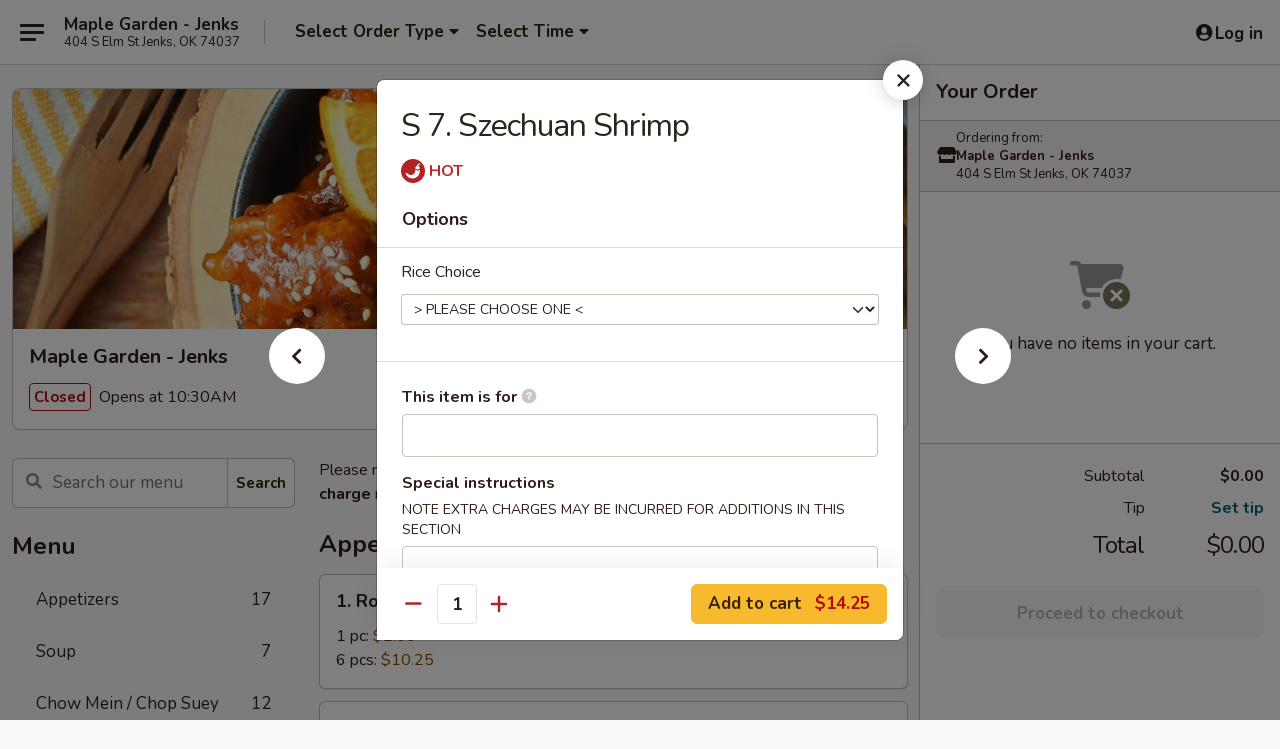

--- FILE ---
content_type: text/html; charset=UTF-8
request_url: https://www.maplegardenjenksok.com/order/main/special-cantonese-dishes/s7-szechuan-shrimp
body_size: 36170
content:
<!DOCTYPE html>

<html class="no-js css-scroll" lang="en">
	<head>
		<meta charset="utf-8" />
		<meta http-equiv="X-UA-Compatible" content="IE=edge,chrome=1" />

				<title>Maple Garden - Jenks | S 7. Szechuan Shrimp | Special Cantonese Dishes</title>
		<meta name="description" content="Order online for takeout: S 7. Szechuan Shrimp from Maple Garden - Jenks. Serving the best Chinese in Jenks, OK." />		<meta name="keywords" content="maple garden, maple garden jens, maple garden menu, jens chinese takeout, jens chinese food, jens chinese restaurants, chinese takeout, best chinese food in jens, chinese restaurants in jens, chinese restaurants near me, chinese food near me" />		<meta name="viewport" content="width=device-width, initial-scale=1.0">

		<meta property="og:type" content="website">
		<meta property="og:title" content="Maple Garden - Jenks | S 7. Szechuan Shrimp | Special Cantonese Dishes">
		<meta property="og:description" content="Order online for takeout: S 7. Szechuan Shrimp from Maple Garden - Jenks. Serving the best Chinese in Jenks, OK.">

		<meta name="twitter:card" content="summary_large_image">
		<meta name="twitter:title" content="Maple Garden - Jenks | S 7. Szechuan Shrimp | Special Cantonese Dishes">
		<meta name="twitter:description" content="Order online for takeout: S 7. Szechuan Shrimp from Maple Garden - Jenks. Serving the best Chinese in Jenks, OK.">
					<meta property="og:image" content="https://imagedelivery.net/9lr8zq_Jvl7h6OFWqEi9IA/a86e3b6e-96bb-4832-1d93-41f7979d4100/public" />
			<meta name="twitter:image" content="https://imagedelivery.net/9lr8zq_Jvl7h6OFWqEi9IA/a86e3b6e-96bb-4832-1d93-41f7979d4100/public" />
		
		<meta name="apple-mobile-web-app-status-bar-style" content="black">
		<meta name="mobile-web-app-capable" content="yes">
					<link rel="canonical" href="https://www.maplegardenjenksok.com/order/main/special-cantonese-dishes/s7-szechuan-shrimp"/>
						<link rel="shortcut icon" href="https://imagedelivery.net/9lr8zq_Jvl7h6OFWqEi9IA/bc048041-8820-4671-885c-8457fa7f2e00/public" type="image/png" />
			
		<link type="text/css" rel="stylesheet" href="/min/g=css4.0&amp;1768421684" />
		<link rel="stylesheet" href="//ajax.googleapis.com/ajax/libs/jqueryui/1.10.1/themes/base/minified/jquery-ui.min.css" />
		<link href='//fonts.googleapis.com/css?family=Open+Sans:400italic,400,700' rel='stylesheet' type='text/css' />
		<script src="https://kit.fontawesome.com/a4edb6363d.js" crossorigin="anonymous"></script>

		<style>
								.home_hero, .menu_hero{ background-image: url(https://imagedelivery.net/9lr8zq_Jvl7h6OFWqEi9IA/3b6ef687-549c-4b71-7db4-56a193b7a700/public); }
					@media
					(-webkit-min-device-pixel-ratio: 1.25),
					(min-resolution: 120dpi){
						/* Retina header*/
						.home_hero, .menu_hero{ background-image: url(https://imagedelivery.net/9lr8zq_Jvl7h6OFWqEi9IA/78679a99-afcd-468d-c2ac-5e325d1c9c00/public); }
					}
															/*body{  } */

					
		</style>

		<style type="text/css">div.menuItem_1457472, li.menuItem_1457472, div.menuItem_1457473, li.menuItem_1457473, div.menuItem_1457474, li.menuItem_1457474, div.menuItem_1457475, li.menuItem_1457475, div.menuItem_1457476, li.menuItem_1457476, div.menuItem_1457477, li.menuItem_1457477, div.menuItem_1457478, li.menuItem_1457478, div.menuItem_1457479, li.menuItem_1457479, div.menuItem_1457480, li.menuItem_1457480, div.menuItem_1457481, li.menuItem_1457481, div.menuItem_1457482, li.menuItem_1457482, div.menuItem_1457483, li.menuItem_1457483, div.menuItem_1457484, li.menuItem_1457484, div.menuItem_1457485, li.menuItem_1457485, div.menuItem_1457486, li.menuItem_1457486, div.menuItem_1457487, li.menuItem_1457487, div.menuItem_1457488, li.menuItem_1457488, div.menuItem_1457489, li.menuItem_1457489, div.menuItem_1457490, li.menuItem_1457490, div.menuItem_1457491, li.menuItem_1457491, div.menuItem_1457492, li.menuItem_1457492, div.menuItem_1457493, li.menuItem_1457493, div.menuItem_1457494, li.menuItem_1457494, div.menuItem_1457495, li.menuItem_1457495, div.menuItem_1457496, li.menuItem_1457496, div.menuItem_1457497, li.menuItem_1457497, div.menuItem_1457498, li.menuItem_1457498, div.menuItem_1457499, li.menuItem_1457499, div.menuItem_1457500, li.menuItem_1457500, div.menuItem_1457501, li.menuItem_1457501, div.menuItem_1457502, li.menuItem_1457502, div.menuItem_1457503, li.menuItem_1457503, div.menuItem_1457504, li.menuItem_1457504, div.menuItem_1457505, li.menuItem_1457505, div.menuItem_1457506, li.menuItem_1457506, div.menuItem_1457507, li.menuItem_1457507, div.menuItem_1457508, li.menuItem_1457508, div.menuItem_1457509, li.menuItem_1457509, div.menuItem_1457510, li.menuItem_1457510, div.menuItem_1457511, li.menuItem_1457511, div.menuItem_1457512, li.menuItem_1457512, div.menuItem_1457513, li.menuItem_1457513, div.menuItem_1457514, li.menuItem_1457514, div.menuItem_1457515, li.menuItem_1457515, div.menuItem_1457516, li.menuItem_1457516, div.menuItem_1457517, li.menuItem_1457517, div.menuItem_1457518, li.menuItem_1457518, div.menuItem_1457519, li.menuItem_1457519, div.menuItem_1457520, li.menuItem_1457520, div.menuItem_1457521, li.menuItem_1457521, div.menuItem_1457522, li.menuItem_1457522, div.menuItem_1457523, li.menuItem_1457523, div.menuItem_1457524, li.menuItem_1457524, div.menuItem_1457525, li.menuItem_1457525, div.menuItem_1457526, li.menuItem_1457526, div.menuItem_1457527, li.menuItem_1457527 {display:none !important;}</style><script type="text/javascript">window.UNAVAILABLE_MENU_IDS = [1457472,1457473,1457474,1457475,1457476,1457477,1457478,1457479,1457480,1457481,1457482,1457483,1457484,1457485,1457486,1457487,1457488,1457489,1457490,1457491,1457492,1457493,1457494,1457495,1457496,1457497,1457498,1457499,1457500,1457501,1457502,1457503,1457504,1457505,1457506,1457507,1457508,1457509,1457510,1457511,1457512,1457513,1457514,1457515,1457516,1457517,1457518,1457519,1457520,1457521,1457522,1457523,1457524,1457525,1457526,1457527]</script>
		<script type="text/javascript">
			var UrlTag = "maplegardenjenks";
			var template = 'defaultv4';
			var formname = 'ordering3';
			var menulink = 'https://www.maplegardenjenksok.com/order/main';
			var checkoutlink = 'https://www.maplegardenjenksok.com/checkout';
		</script>
		<script>
			/* http://writing.colin-gourlay.com/safely-using-ready-before-including-jquery/ */
			(function(w,d,u){w.readyQ=[];w.bindReadyQ=[];function p(x,y){if(x=="ready"){w.bindReadyQ.push(y);}else{w.readyQ.push(x);}};var a={ready:p,bind:p};w.$=w.jQuery=function(f){if(f===d||f===u){return a}else{p(f)}}})(window,document)
		</script>

		<script type="application/ld+json">{
    "@context": "http://schema.org",
    "@type": "Menu",
    "url": "https://www.maplegardenjenksok.com/order/main",
    "mainEntityOfPage": "https://www.maplegardenjenksok.com/order/main",
    "inLanguage": "English",
    "name": "Main",
    "description": "Please note: requests for additional items or special preparation may incur an <b>extra charge</b> not calculated on your online order.",
    "hasMenuSection": [
        {
            "@type": "MenuSection",
            "url": "https://www.maplegardenjenksok.com/order/main/special-cantonese-dishes",
            "name": "Special Cantonese Dishes",
            "description": "with White Rice",
            "hasMenuItem": [
                {
                    "@type": "MenuItem",
                    "name": "S 7. Szechuan Shrimp",
                    "url": "https://www.maplegardenjenksok.com/order/main/special-cantonese-dishes/s7-szechuan-shrimp"
                }
            ]
        }
    ]
}</script>
<!-- Google Tag Manager -->
<script>
	window.dataLayer = window.dataLayer || [];
	let data = {
		account: 'maplegardenjenks',
		context: 'direct',
		templateVersion: 4,
		rid: 66	}
		dataLayer.push(data);
	(function(w,d,s,l,i){w[l]=w[l]||[];w[l].push({'gtm.start':
		new Date().getTime(),event:'gtm.js'});var f=d.getElementsByTagName(s)[0],
		j=d.createElement(s),dl=l!='dataLayer'?'&l='+l:'';j.async=true;j.src=
		'https://www.googletagmanager.com/gtm.js?id='+i+dl;f.parentNode.insertBefore(j,f);
		})(window,document,'script','dataLayer','GTM-K9P93M');

	function gtag() { dataLayer.push(arguments); }
</script>

			<script async src="https://www.googletagmanager.com/gtag/js?id=G-Q30PWLGEN7"></script>
	
	<script>
		
		gtag('js', new Date());

		
					gtag('config', "G-Q30PWLGEN7");
			</script>
		<link href="https://fonts.googleapis.com/css?family=Open+Sans:400,600,700|Nunito:400,700" rel="stylesheet" />
	</head>

	<body
		data-event-on:customer_registered="window.location.reload()"
		data-event-on:customer_logged_in="window.location.reload()"
		data-event-on:customer_logged_out="window.location.reload()"
	>
		<a class="skip-to-content-link" href="#main">Skip to content</a>
				<!-- Google Tag Manager (noscript) -->
		<noscript><iframe src="https://www.googletagmanager.com/ns.html?id=GTM-K9P93M" height="0" width="0" style="display:none;visibility:hidden"></iframe></noscript>
		<!-- End Google Tag Manager (noscript) -->
						<!-- wrapper starts -->
		<div class="wrapper">
			<div style="grid-area: header-announcements">
				<div id="upgradeBrowserBanner" class="alert alert-warning mb-0 rounded-0 py-4" style="display:none;">
	<div class="alert-icon"><i class="fas fa-warning" aria-hidden="true"></i></div>
	<div>
		<strong>We're sorry, but the Web browser you are using is not supported.</strong> <br/> Please upgrade your browser or try a different one to use this Website. Supported browsers include:<br/>
		<ul class="list-unstyled">
			<li class="mt-2"><a href="https://www.google.com/chrome" target="_blank" rel="noopener noreferrer" class="simple-link"><i class="fab fa-chrome"></i> Chrome</a></li>
			<li class="mt-2"><a href="https://www.mozilla.com/firefox/upgrade.html" target="_blank" rel="noopener noreferrer" class="simple-link"><i class="fab fa-firefox"></i> Firefox</a></li>
			<li class="mt-2"><a href="https://www.microsoft.com/en-us/windows/microsoft-edge" target="_blank" rel="noopener noreferrer" class="simple-link"><i class="fab fa-edge"></i> Edge</a></li>
			<li class="mt-2"><a href="http://www.apple.com/safari/" target="_blank" rel="noopener noreferrer" class="simple-link"><i class="fab fa-safari"></i> Safari</a></li>
		</ul>
	</div>
</div>
<script>
	var ua = navigator.userAgent;
	var match = ua.match(/Firefox\/([0-9]+)\./);
	var firefoxVersion = match ? parseInt(match[1]) : 1000;
	var match = ua.match(/Chrome\/([0-9]+)\./);
	var chromeVersion = match ? parseInt(match[1]) : 1000;
	var isIE = ua.indexOf('MSIE') > -1 || ua.indexOf('Trident') > -1;
	var upgradeBrowserBanner = document.getElementById('upgradeBrowserBanner');
	var isMatchesSupported = typeof(upgradeBrowserBanner.matches)!="undefined";
	var isEntriesSupported = typeof(Object.entries)!="undefined";
	//Safari version is verified with isEntriesSupported
	if (isIE || !isMatchesSupported || !isEntriesSupported || firefoxVersion <= 46 || chromeVersion <= 53) {
		upgradeBrowserBanner.style.display = 'flex';
	}
</script>				
				<!-- get closed sign if applicable. -->
				
				
							</div>

						<div class="headerAndWtype" style="grid-area: header">
				<!-- Header Starts -->
				<header class="header">
										<div class="d-flex flex-column align-items-start flex-md-row align-items-md-center">
												<div class="logo_name_alt flex-shrink-0 d-flex align-items-center align-self-stretch pe-6 pe-md-0">
							
	<button
		type="button"
		class="eds_button btn btn-outline eds_button--shape-default eds_menu_button"
		data-bs-toggle="offcanvas" data-bs-target="#side-menu" aria-controls="side-menu" aria-label="Main menu"	><span aria-hidden="true"></span> <span aria-hidden="true"></span> <span aria-hidden="true"></span></button>

	
							<div class="d-flex flex-column align-items-center mx-auto align-items-md-start mx-md-0">
								<a
									class="eds-display-text-title-xs text-truncate title-container"
									href="https://www.maplegardenjenksok.com"
								>
									Maple Garden - Jenks								</a>

																	<span class="eds-copy-text-s-regular text-center text-md-start address-container" title="404 S Elm St Jenks, OK 74037">
										404 S Elm St Jenks, OK 74037									</span>
															</div>
						</div>

																			<div class="eds-display-text-title-s d-none d-md-block border-start mx-4" style="width: 0">&nbsp;</div>

							<div class="header_order_options d-flex align-items-center  w-100 p-2p5 p-md-0">
																<div class="what">
									<button
	type="button"
	class="border-0 bg-transparent text-start"
	data-bs-toggle="modal"
	data-bs-target="#modal-order-options"
	aria-expanded="false"
	style="min-height: 44px"
>
	<div class="d-flex align-items-baseline gap-2">
		<div class="otype-name-label eds-copy-text-l-bold text-truncate" style="flex: 1" data-order-type-label>
			Select Order Type		</div>

		<i class="fa fa-fw fa-caret-down"></i>
	</div>

	<div
		class="otype-picker-label otype-address-label eds-interface-text-m-regular text-truncate hidden"
	>
			</div>
</button>

<script>
	$(function() {
		var $autoCompleteInputs = $('[data-autocomplete-address]');
		if ($autoCompleteInputs && $autoCompleteInputs.length) {
			$autoCompleteInputs.each(function() {
				let $input = $(this);
				let $deliveryAddressContainer = $input.parents('.deliveryAddressContainer').first();
				$input.autocomplete({
					source   : addressAC,
					minLength: 3,
					delay    : 300,
					select   : function(event, ui) {
						$.getJSON('/' + UrlTag + '/?form=addresslookup', {
							id: ui.item.id,
						}, function(data) {
							let location = data
							if (location.address.street.endsWith('Trl')) {
								location.address.street = location.address.street.replace('Trl', 'Trail')
							}
							let autoCompleteSuccess = $input.data('autocomplete-success');
							if (autoCompleteSuccess) {
								let autoCompleteSuccessFunction = window[autoCompleteSuccess];
								if (typeof autoCompleteSuccessFunction == "function") {
									autoCompleteSuccessFunction(location);
								}
							}

							let address = location.address

							$('#add-address-city, [data-autocompleted-city]').val(address.city)
							$('#add-address-state, [data-autocompleted-state]').val(address.stateCode)
							$('#add-address-zip, [data-autocompleted-zip]').val(address.postalCode)
							$('#add-address-latitude, [data-autocompleted-latitude]').val(location.position.lat)
							$('#add-address-longitude, [data-autocompleted-longitude]').val(location.position.lng)
							let streetAddress = (address.houseNumber || '') + ' ' + (address.street || '');
							$('#street-address-1, [data-autocompleted-street-address]').val(streetAddress)
							validateAddress($deliveryAddressContainer);
						})
					},
				})
				$input.attr('autocomplete', 'street-address')
			});
		}

		// autocomplete using Address autocomplete
		// jquery autocomplete needs 2 fields: title and value
		// id holds the LocationId which can be used at a later stage to get the coordinate of the selected choice
		function addressAC(query, callback) {
			//we don't actually want to search until they've entered the street number and at least one character
			words = query.term.trim().split(' ')
			if (words.length < 2) {
				return false
			}

			$.getJSON('/' + UrlTag + '/?form=addresssuggest', { q: query.term }, function(data) {
				var addresses = data.items
				addresses = addresses.map(addr => {
					if ((addr.address.label || '').endsWith('Trl')) {
						addr.address.label = addr.address.label.replace('Trl', 'Trail')
					}
					let streetAddress = (addr.address.label || '')
					return {
						label: streetAddress,
						value: streetAddress,
						id   : addr.id,
					}
				})

				return callback(addresses)
			})
		}

				$('[data-address-from-current-loc]').on('click', function(e) {
			let $streetAddressContainer = $(this).parents('.street-address-container').first();
			let $deliveryAddressContainer = $(this).parents('.deliveryAddressContainer').first();
			e.preventDefault();
			if(navigator.geolocation) {
				navigator.geolocation.getCurrentPosition(position => {
					$.getJSON('/' + UrlTag + '/?form=addresssuggest', {
						at: position.coords.latitude + "," + position.coords.longitude
					}, function(data) {
						let location = data.items[0];
						let address = location.address
						$streetAddressContainer.find('.input-street-address').val((address.houseNumber ? address.houseNumber : '') + ' ' + (address.street ? address.street : ''));
						$('#add-address-city').val(address.city ? address.city : '');
						$('#add-address-state').val(address.state ? address.state : '');
						$('#add-address-zip').val(address.postalCode ? address.postalCode : '');
						$('#add-address-latitude').val(location.position.lat ? location.position.lat : '');
						$('#add-address-longitude').val(location.position.lng ? location.position.lng : '');
						validateAddress($deliveryAddressContainer, 0);
					});
				});
			} else {
				alert("Geolocation is not supported by this browser!");
			}
		});
	});

	function autoCompleteSuccess(location)
	{
		if (location && location.address) {
			let address = location.address

			let streetAddress = (address.houseNumber || '') + ' ' + (address.street || '');
			$.ajax({
				url: '/' + UrlTag + '/?form=saveformfields',
				data: {
					'param_full~address_s_n_255': streetAddress + ', ' + address.city + ', ' + address.state,
					'param_street~address_s_n_255': streetAddress,
					'param_city_s_n_90': address.city,
					'param_state_s_n_2': address.state,
					'param_zip~code_z_n_10': address.postalCode,
				}
			});
		}
	}
</script>
								</div>

																									<div class="when showcheck_parent">
																				<div class="ordertimetypes ">
	<button
		type="button"
		class="border-0 bg-transparent text-start loadable-content"
		data-bs-toggle="modal"
		data-bs-target="#modal-order-time"
		aria-expanded="false"
		style="min-height: 44px"
		data-change-label-to-later-date
	>
		<div class="d-flex align-items-baseline gap-2">
			<div class="eds-copy-text-l-bold text-truncate flex-fill" data-otype-time-day>
								Select Time			</div>

			<i class="fa fa-fw fa-caret-down"></i>
		</div>

		<div
			class="otype-picker-label otype-picker-time eds-interface-text-m-regular text-truncate hidden"
			data-otype-time
		>
			Later		</div>
	</button>
</div>
									</div>
															</div>
						
												<div class="position-absolute top-0 end-0 pe-2 py-2p5">
							
	<div id="login-status" >
					
	<button
		type="button"
		class="eds_button btn btn-outline eds_button--shape-default px-2 text-nowrap"
		aria-label="Log in" style="color: currentColor" data-bs-toggle="modal" data-bs-target="#login-modal"	><i
		class="eds_icon fa fa-lg fa-fw fa-user-circle d-block d-lg-none"
		style="font-family: &quot;Font Awesome 5 Pro&quot;; "	></i>

	 <div class="d-none d-lg-flex align-items-baseline gap-2">
	<i
		class="eds_icon fa fa-fw fa-user-circle"
		style="font-family: &quot;Font Awesome 5 Pro&quot;; "	></i>

	<div class="profile-container text-truncate">Log in</div></div></button>

				</div>

							</div>
					</div>

															
	<aside		data-eds-id="696b5c90ebfdb"
		class="eds_side_menu offcanvas offcanvas-start text-dark "
		tabindex="-1"
				id="side-menu" data-event-on:menu_selected="this.dispatchEvent(new CustomEvent('eds.hide'))" data-event-on:category_selected="this.dispatchEvent(new CustomEvent('eds.hide'))"	>
		
		<div class="eds_side_menu-body offcanvas-body d-flex flex-column p-0 css-scroll">
										<div
					class="eds_side_menu-close position-absolute top-0 end-0 pt-3 pe-3 "
					style="z-index: 1"
				>
					
	<button
		type="button"
		class="eds_button btn btn-outline-secondary eds_button--shape-circle"
		data-bs-dismiss="offcanvas" data-bs-target="[data-eds-id=&quot;696b5c90ebfdb&quot;]" aria-label="Close"	><i
		class="eds_icon fa fa-fw fa-close"
		style="font-family: &quot;Font Awesome 5 Pro&quot;; "	></i></button>

					</div>
			
			<div class="restaurant-info border-bottom border-light p-3">
							<p class="eds-display-text-title-xs mb-0 me-2 pe-4">Maple Garden - Jenks</p>

			<div class="eds-copy-text-s-regular me-2 pe-4">
			404 S Elm St Jenks, OK 74037		</div>
						</div>

																	
	<div class="border-bottom border-light p-3">
		
		
			<details
				class="eds_list eds_list--border-none" open				data-menu-id="12139"
									data-event-on:document_ready="this.open = localStorage.getItem('menu-open-12139') !== 'false'"
										onclick="localStorage.setItem('menu-open-12139', !this.open)"
							>
									<summary class="eds-copy-text-l-regular list-unstyled rounded-3 mb-1 " tabindex="0">
						<h2 class="eds-display-text-title-m m-0 p-0">
															
	<i
		class="eds_icon fas fa-fw fa-chevron-right"
		style="font-family: &quot;Font Awesome 5 Pro&quot;; "	></i>

															Menu
						</h2>
					</summary>
										<div class="mb-3"></div>
				
																		
									<a
						class="eds_list-item eds-copy-text-l-regular list-unstyled rounded-3 mb-1 px-3 px-lg-4 py-2p5 d-flex "
						data-event-on:category_pinned="(category) => $(this).toggleClass('active', category.id === '152127')"
						href="https://www.maplegardenjenksok.com/order/main/appetizers"
						onclick="if (!event.ctrlKey) {
							const currentMenuIsActive = true || $(this).closest('details').find('summary').hasClass('active');
							if (currentMenuIsActive) {
								app.event.emit('category_selected', { id: '152127' });
							} else {
								app.event.emit('menu_selected', { menu_id: '12139', menu_description: &quot;Please note: requests for additional items or special preparation may incur an &lt;b&gt;extra charge&lt;\/b&gt; not calculated on your online order.&quot;, category_id: '152127' });
							}
															return false;
													}"
					>
						Appetizers													<span class="ms-auto">17</span>
											</a>
									<a
						class="eds_list-item eds-copy-text-l-regular list-unstyled rounded-3 mb-1 px-3 px-lg-4 py-2p5 d-flex "
						data-event-on:category_pinned="(category) => $(this).toggleClass('active', category.id === '152128')"
						href="https://www.maplegardenjenksok.com/order/main/soup"
						onclick="if (!event.ctrlKey) {
							const currentMenuIsActive = true || $(this).closest('details').find('summary').hasClass('active');
							if (currentMenuIsActive) {
								app.event.emit('category_selected', { id: '152128' });
							} else {
								app.event.emit('menu_selected', { menu_id: '12139', menu_description: &quot;Please note: requests for additional items or special preparation may incur an &lt;b&gt;extra charge&lt;\/b&gt; not calculated on your online order.&quot;, category_id: '152128' });
							}
															return false;
													}"
					>
						Soup													<span class="ms-auto">7</span>
											</a>
									<a
						class="eds_list-item eds-copy-text-l-regular list-unstyled rounded-3 mb-1 px-3 px-lg-4 py-2p5 d-flex "
						data-event-on:category_pinned="(category) => $(this).toggleClass('active', category.id === '152129')"
						href="https://www.maplegardenjenksok.com/order/main/chow-mein-chop-suey"
						onclick="if (!event.ctrlKey) {
							const currentMenuIsActive = true || $(this).closest('details').find('summary').hasClass('active');
							if (currentMenuIsActive) {
								app.event.emit('category_selected', { id: '152129' });
							} else {
								app.event.emit('menu_selected', { menu_id: '12139', menu_description: &quot;Please note: requests for additional items or special preparation may incur an &lt;b&gt;extra charge&lt;\/b&gt; not calculated on your online order.&quot;, category_id: '152129' });
							}
															return false;
													}"
					>
						Chow Mein / Chop Suey													<span class="ms-auto">12</span>
											</a>
									<a
						class="eds_list-item eds-copy-text-l-regular list-unstyled rounded-3 mb-1 px-3 px-lg-4 py-2p5 d-flex "
						data-event-on:category_pinned="(category) => $(this).toggleClass('active', category.id === '152130')"
						href="https://www.maplegardenjenksok.com/order/main/fried-rice"
						onclick="if (!event.ctrlKey) {
							const currentMenuIsActive = true || $(this).closest('details').find('summary').hasClass('active');
							if (currentMenuIsActive) {
								app.event.emit('category_selected', { id: '152130' });
							} else {
								app.event.emit('menu_selected', { menu_id: '12139', menu_description: &quot;Please note: requests for additional items or special preparation may incur an &lt;b&gt;extra charge&lt;\/b&gt; not calculated on your online order.&quot;, category_id: '152130' });
							}
															return false;
													}"
					>
						Fried Rice													<span class="ms-auto">8</span>
											</a>
									<a
						class="eds_list-item eds-copy-text-l-regular list-unstyled rounded-3 mb-1 px-3 px-lg-4 py-2p5 d-flex "
						data-event-on:category_pinned="(category) => $(this).toggleClass('active', category.id === '152131')"
						href="https://www.maplegardenjenksok.com/order/main/lo-mein"
						onclick="if (!event.ctrlKey) {
							const currentMenuIsActive = true || $(this).closest('details').find('summary').hasClass('active');
							if (currentMenuIsActive) {
								app.event.emit('category_selected', { id: '152131' });
							} else {
								app.event.emit('menu_selected', { menu_id: '12139', menu_description: &quot;Please note: requests for additional items or special preparation may incur an &lt;b&gt;extra charge&lt;\/b&gt; not calculated on your online order.&quot;, category_id: '152131' });
							}
															return false;
													}"
					>
						Lo Mein													<span class="ms-auto">6</span>
											</a>
									<a
						class="eds_list-item eds-copy-text-l-regular list-unstyled rounded-3 mb-1 px-3 px-lg-4 py-2p5 d-flex "
						data-event-on:category_pinned="(category) => $(this).toggleClass('active', category.id === '152132')"
						href="https://www.maplegardenjenksok.com/order/main/egg-foo-young"
						onclick="if (!event.ctrlKey) {
							const currentMenuIsActive = true || $(this).closest('details').find('summary').hasClass('active');
							if (currentMenuIsActive) {
								app.event.emit('category_selected', { id: '152132' });
							} else {
								app.event.emit('menu_selected', { menu_id: '12139', menu_description: &quot;Please note: requests for additional items or special preparation may incur an &lt;b&gt;extra charge&lt;\/b&gt; not calculated on your online order.&quot;, category_id: '152132' });
							}
															return false;
													}"
					>
						Egg Foo Young													<span class="ms-auto">5</span>
											</a>
									<a
						class="eds_list-item eds-copy-text-l-regular list-unstyled rounded-3 mb-1 px-3 px-lg-4 py-2p5 d-flex "
						data-event-on:category_pinned="(category) => $(this).toggleClass('active', category.id === '152133')"
						href="https://www.maplegardenjenksok.com/order/main/chow-mai-fun"
						onclick="if (!event.ctrlKey) {
							const currentMenuIsActive = true || $(this).closest('details').find('summary').hasClass('active');
							if (currentMenuIsActive) {
								app.event.emit('category_selected', { id: '152133' });
							} else {
								app.event.emit('menu_selected', { menu_id: '12139', menu_description: &quot;Please note: requests for additional items or special preparation may incur an &lt;b&gt;extra charge&lt;\/b&gt; not calculated on your online order.&quot;, category_id: '152133' });
							}
															return false;
													}"
					>
						Chow Mai Fun													<span class="ms-auto">7</span>
											</a>
									<a
						class="eds_list-item eds-copy-text-l-regular list-unstyled rounded-3 mb-1 px-3 px-lg-4 py-2p5 d-flex "
						data-event-on:category_pinned="(category) => $(this).toggleClass('active', category.id === '152134')"
						href="https://www.maplegardenjenksok.com/order/main/beef"
						onclick="if (!event.ctrlKey) {
							const currentMenuIsActive = true || $(this).closest('details').find('summary').hasClass('active');
							if (currentMenuIsActive) {
								app.event.emit('category_selected', { id: '152134' });
							} else {
								app.event.emit('menu_selected', { menu_id: '12139', menu_description: &quot;Please note: requests for additional items or special preparation may incur an &lt;b&gt;extra charge&lt;\/b&gt; not calculated on your online order.&quot;, category_id: '152134' });
							}
															return false;
													}"
					>
						Beef													<span class="ms-auto">10</span>
											</a>
									<a
						class="eds_list-item eds-copy-text-l-regular list-unstyled rounded-3 mb-1 px-3 px-lg-4 py-2p5 d-flex "
						data-event-on:category_pinned="(category) => $(this).toggleClass('active', category.id === '152135')"
						href="https://www.maplegardenjenksok.com/order/main/chicken"
						onclick="if (!event.ctrlKey) {
							const currentMenuIsActive = true || $(this).closest('details').find('summary').hasClass('active');
							if (currentMenuIsActive) {
								app.event.emit('category_selected', { id: '152135' });
							} else {
								app.event.emit('menu_selected', { menu_id: '12139', menu_description: &quot;Please note: requests for additional items or special preparation may incur an &lt;b&gt;extra charge&lt;\/b&gt; not calculated on your online order.&quot;, category_id: '152135' });
							}
															return false;
													}"
					>
						Chicken													<span class="ms-auto">11</span>
											</a>
									<a
						class="eds_list-item eds-copy-text-l-regular list-unstyled rounded-3 mb-1 px-3 px-lg-4 py-2p5 d-flex "
						data-event-on:category_pinned="(category) => $(this).toggleClass('active', category.id === '152136')"
						href="https://www.maplegardenjenksok.com/order/main/roast-pork"
						onclick="if (!event.ctrlKey) {
							const currentMenuIsActive = true || $(this).closest('details').find('summary').hasClass('active');
							if (currentMenuIsActive) {
								app.event.emit('category_selected', { id: '152136' });
							} else {
								app.event.emit('menu_selected', { menu_id: '12139', menu_description: &quot;Please note: requests for additional items or special preparation may incur an &lt;b&gt;extra charge&lt;\/b&gt; not calculated on your online order.&quot;, category_id: '152136' });
							}
															return false;
													}"
					>
						Roast Pork													<span class="ms-auto">7</span>
											</a>
									<a
						class="eds_list-item eds-copy-text-l-regular list-unstyled rounded-3 mb-1 px-3 px-lg-4 py-2p5 d-flex "
						data-event-on:category_pinned="(category) => $(this).toggleClass('active', category.id === '152137')"
						href="https://www.maplegardenjenksok.com/order/main/seafood"
						onclick="if (!event.ctrlKey) {
							const currentMenuIsActive = true || $(this).closest('details').find('summary').hasClass('active');
							if (currentMenuIsActive) {
								app.event.emit('category_selected', { id: '152137' });
							} else {
								app.event.emit('menu_selected', { menu_id: '12139', menu_description: &quot;Please note: requests for additional items or special preparation may incur an &lt;b&gt;extra charge&lt;\/b&gt; not calculated on your online order.&quot;, category_id: '152137' });
							}
															return false;
													}"
					>
						Seafood													<span class="ms-auto">14</span>
											</a>
									<a
						class="eds_list-item eds-copy-text-l-regular list-unstyled rounded-3 mb-1 px-3 px-lg-4 py-2p5 d-flex "
						data-event-on:category_pinned="(category) => $(this).toggleClass('active', category.id === '152138')"
						href="https://www.maplegardenjenksok.com/order/main/sweet-sour"
						onclick="if (!event.ctrlKey) {
							const currentMenuIsActive = true || $(this).closest('details').find('summary').hasClass('active');
							if (currentMenuIsActive) {
								app.event.emit('category_selected', { id: '152138' });
							} else {
								app.event.emit('menu_selected', { menu_id: '12139', menu_description: &quot;Please note: requests for additional items or special preparation may incur an &lt;b&gt;extra charge&lt;\/b&gt; not calculated on your online order.&quot;, category_id: '152138' });
							}
															return false;
													}"
					>
						Sweet & Sour													<span class="ms-auto">4</span>
											</a>
									<a
						class="eds_list-item eds-copy-text-l-regular list-unstyled rounded-3 mb-1 px-3 px-lg-4 py-2p5 d-flex "
						data-event-on:category_pinned="(category) => $(this).toggleClass('active', category.id === '152139')"
						href="https://www.maplegardenjenksok.com/order/main/vegetables"
						onclick="if (!event.ctrlKey) {
							const currentMenuIsActive = true || $(this).closest('details').find('summary').hasClass('active');
							if (currentMenuIsActive) {
								app.event.emit('category_selected', { id: '152139' });
							} else {
								app.event.emit('menu_selected', { menu_id: '12139', menu_description: &quot;Please note: requests for additional items or special preparation may incur an &lt;b&gt;extra charge&lt;\/b&gt; not calculated on your online order.&quot;, category_id: '152139' });
							}
															return false;
													}"
					>
						Vegetables													<span class="ms-auto">8</span>
											</a>
									<a
						class="eds_list-item eds-copy-text-l-regular list-unstyled rounded-3 mb-1 px-3 px-lg-4 py-2p5 d-flex "
						data-event-on:category_pinned="(category) => $(this).toggleClass('active', category.id === '152140')"
						href="https://www.maplegardenjenksok.com/order/main/diet-menu"
						onclick="if (!event.ctrlKey) {
							const currentMenuIsActive = true || $(this).closest('details').find('summary').hasClass('active');
							if (currentMenuIsActive) {
								app.event.emit('category_selected', { id: '152140' });
							} else {
								app.event.emit('menu_selected', { menu_id: '12139', menu_description: &quot;Please note: requests for additional items or special preparation may incur an &lt;b&gt;extra charge&lt;\/b&gt; not calculated on your online order.&quot;, category_id: '152140' });
							}
															return false;
													}"
					>
						Diet Menu													<span class="ms-auto">5</span>
											</a>
									<a
						class="eds_list-item eds-copy-text-l-regular list-unstyled rounded-3 mb-1 px-3 px-lg-4 py-2p5 d-flex active"
						data-event-on:category_pinned="(category) => $(this).toggleClass('active', category.id === '152141')"
						href="https://www.maplegardenjenksok.com/order/main/special-cantonese-dishes"
						onclick="if (!event.ctrlKey) {
							const currentMenuIsActive = true || $(this).closest('details').find('summary').hasClass('active');
							if (currentMenuIsActive) {
								app.event.emit('category_selected', { id: '152141' });
							} else {
								app.event.emit('menu_selected', { menu_id: '12139', menu_description: &quot;Please note: requests for additional items or special preparation may incur an &lt;b&gt;extra charge&lt;\/b&gt; not calculated on your online order.&quot;, category_id: '152141' });
							}
															return false;
													}"
					>
						Special Cantonese Dishes													<span class="ms-auto">24</span>
											</a>
									<a
						class="eds_list-item eds-copy-text-l-regular list-unstyled rounded-3 mb-1 px-3 px-lg-4 py-2p5 d-flex "
						data-event-on:category_pinned="(category) => $(this).toggleClass('active', category.id === '152142')"
						href="https://www.maplegardenjenksok.com/order/main/special-combination-plate"
						onclick="if (!event.ctrlKey) {
							const currentMenuIsActive = true || $(this).closest('details').find('summary').hasClass('active');
							if (currentMenuIsActive) {
								app.event.emit('category_selected', { id: '152142' });
							} else {
								app.event.emit('menu_selected', { menu_id: '12139', menu_description: &quot;Please note: requests for additional items or special preparation may incur an &lt;b&gt;extra charge&lt;\/b&gt; not calculated on your online order.&quot;, category_id: '152142' });
							}
															return false;
													}"
					>
						Special Combination Plate													<span class="ms-auto">36</span>
											</a>
									<a
						class="eds_list-item eds-copy-text-l-regular list-unstyled rounded-3 mb-1 px-3 px-lg-4 py-2p5 d-flex "
						data-event-on:category_pinned="(category) => $(this).toggleClass('active', category.id === '152143')"
						href="https://www.maplegardenjenksok.com/order/main/family-special-dinner"
						onclick="if (!event.ctrlKey) {
							const currentMenuIsActive = true || $(this).closest('details').find('summary').hasClass('active');
							if (currentMenuIsActive) {
								app.event.emit('category_selected', { id: '152143' });
							} else {
								app.event.emit('menu_selected', { menu_id: '12139', menu_description: &quot;Please note: requests for additional items or special preparation may incur an &lt;b&gt;extra charge&lt;\/b&gt; not calculated on your online order.&quot;, category_id: '152143' });
							}
															return false;
													}"
					>
						Family Special Dinner													<span class="ms-auto">4</span>
											</a>
							</details>
		
			</div>

						
																	<nav>
							<ul class="eds_list eds_list--border-none border-bottom">
	<li class="eds_list-item">
		<a class="d-block p-3 " href="https://www.maplegardenjenksok.com">
			Home		</a>
	</li>

		
	
			<li class="eds_list-item">
			<a class="d-block p-3 " href="https://www.maplegardenjenksok.com/locationinfo">
				Location &amp; Hours			</a>
		</li>
	
	<li class="eds_list-item">
		<a class="d-block p-3 " href="https://www.maplegardenjenksok.com/contact">
			Contact
		</a>
	</li>
</ul>
						</nav>

												<div class="eds-copy-text-s-regular p-3 d-lg-none">
							
<ul class="list-unstyled d-flex gap-2">
						<li><a href="https://www.yelp.com/biz/maple-garden-jenks" target="new" aria-label="Opens in new tab" title="Opens in new tab" class="icon" title="Yelp"><i class="fab fa-yelp"></i><span class="sr-only">Yelp</span></a></li>
									<li><a href="https://www.tripadvisor.com/Restaurant_Review-g51434-d4657358-Reviews-Maple_Garden_Chinese_Restaurant-Jenks_Oklahoma.html" target="new" aria-label="Opens in new tab" title="Opens in new tab" class="icon" title="TripAdvisor"><i class="fak fa-tripadvisor"></i><span class="sr-only">TripAdvisor</span></a></li>
				</ul>

<div><a href="http://chinesemenuonline.com">&copy; 2026 Online Ordering by Chinese Menu Online</a></div>
	<div>Discover more dining options at <a href="https://www.springroll.com" target="_blank" title="Opens in new tab" aria-label="Opens in new tab">Springroll</a></div>

<ul class="list-unstyled mb-0 pt-3">
	<li><a href="https://www.maplegardenjenksok.com/reportbug">Technical Support</a></li>
	<li><a href="https://www.maplegardenjenksok.com/privacy">Privacy Policy</a></li>
	<li><a href="https://www.maplegardenjenksok.com/tos">Terms of Service</a></li>
	<li><a href="https://www.maplegardenjenksok.com/accessibility">Accessibility</a></li>
</ul>

This site is protected by reCAPTCHA and the Google <a href="https://policies.google.com/privacy">Privacy Policy</a> and <a href="https://policies.google.com/terms">Terms of Service</a> apply.
						</div>		</div>

		<script>
		{
			const container = document.querySelector('[data-eds-id="696b5c90ebfdb"]');

						['show', 'hide', 'toggle', 'dispose'].forEach((eventName) => {
				container.addEventListener(`eds.${eventName}`, (e) => {
					bootstrap.Offcanvas.getOrCreateInstance(container)[eventName](
						...(Array.isArray(e.detail) ? e.detail : [e.detail])
					);
				});
			});
		}
		</script>
	</aside>

					</header>
			</div>

										<div class="container p-0" style="grid-area: hero">
					<section class="hero">
												<div class="menu_hero backbgbox position-relative" role="img" aria-label="Image of food offered at the restaurant">
									<div class="logo">
		<a class="logo-image" href="https://www.maplegardenjenksok.com">
			<img
				src="https://imagedelivery.net/9lr8zq_Jvl7h6OFWqEi9IA/a86e3b6e-96bb-4832-1d93-41f7979d4100/public"
				srcset="https://imagedelivery.net/9lr8zq_Jvl7h6OFWqEi9IA/a86e3b6e-96bb-4832-1d93-41f7979d4100/public 1x, https://imagedelivery.net/9lr8zq_Jvl7h6OFWqEi9IA/a86e3b6e-96bb-4832-1d93-41f7979d4100/public 2x"				alt="Home"
			/>
		</a>
	</div>
						</div>

													<div class="p-3">
								<div class="pb-1">
									<h1 role="heading" aria-level="2" class="eds-display-text-title-s m-0 p-0">Maple Garden - Jenks</h1>
																	</div>

								<div class="d-sm-flex align-items-baseline">
																			<div class="mt-2">
											
	<span
		class="eds_label eds_label--variant-error eds-interface-text-m-bold me-1 text-nowrap"
			>
		Closed	</span>

	Opens at 10:30AM										</div>
									
									<div class="d-flex gap-2 ms-sm-auto mt-2">
																					
					<a
				class="eds_button btn btn-outline-secondary btn-sm col text-nowrap"
				href="https://www.maplegardenjenksok.com/locationinfo?lid=9586"
							>
				
	<i
		class="eds_icon fa fa-fw fa-info-circle"
		style="font-family: &quot;Font Awesome 5 Pro&quot;; "	></i>

	 Store info			</a>
		
												
																					
		<a
			class="eds_button btn btn-outline-secondary btn-sm col d-lg-none text-nowrap"
			href="tel:(918) 296-0006"
					>
			
	<i
		class="eds_icon fa fa-fw fa-phone"
		style="font-family: &quot;Font Awesome 5 Pro&quot;; transform: scale(-1, 1); "	></i>

	 Call us		</a>

												
																			</div>
								</div>
							</div>
											</section>
				</div>
			
						
										<div
					class="fixed_submit d-lg-none hidden pwa-pb-md-down"
					data-event-on:cart_updated="({ items }) => $(this).toggleClass('hidden', !items)"
				>
					<div
						data-async-on-event="order_type_updated, cart_updated"
						data-async-action="https://www.maplegardenjenksok.com//ajax/?form=minimum_order_value_warning&component=add_more"
						data-async-method="get"
					>
											</div>

					<div class="p-3">
						<button class="btn btn-primary btn-lg w-100" onclick="app.event.emit('show_cart')">
							View cart							<span
								class="eds-interface-text-m-regular"
								data-event-on:cart_updated="({ items, subtotal }) => {
									$(this).text(`(${items} ${items === 1 ? 'item' : 'items'}, ${subtotal})`);
								}"
							>
								(0 items, $0.00)
							</span>
						</button>
					</div>
				</div>
			
									<!-- Header ends -->
<main class="main_content menucategory_page pb-5" id="main">
	<div class="container">
		
		<div class="row menu_wrapper menu_category_wrapper menu_wrapper--no-menu-tabs">
			<section class="col-xl-4 d-none d-xl-block">
				
				<div id="location-menu" data-event-on:menu_items_loaded="$(this).stickySidebar('updateSticky')">
					
		<form
			method="GET"
			role="search"
			action="https://www.maplegardenjenksok.com/search"
			class="d-none d-xl-block mb-4"			novalidate
			onsubmit="if (!this.checkValidity()) event.preventDefault()"
		>
			<div class="position-relative">
				
	<label
		data-eds-id="696b5c90ecc9b"
		class="eds_formfield eds_formfield--size-large eds_formfield--variant-primary eds-copy-text-m-regular w-100"
		class="w-100"	>
		
		<div class="position-relative d-flex flex-column">
							<div class="eds_formfield-error eds-interface-text-m-bold" style="order: 1000"></div>
			
							<div class="eds_formfield-icon">
					<i
		class="eds_icon fa fa-fw fa-search"
		style="font-family: &quot;Font Awesome 5 Pro&quot;; "	></i>				</div>
										<input
					type="search"
					class="eds-copy-text-l-regular  "
										placeholder="Search our menu" name="search" autocomplete="off" spellcheck="false" value="" required aria-label="Search our menu" style="padding-right: 4.5rem; padding-left: 2.5rem;"				/>

				
							
			
	<i
		class="eds_icon fa fa-fw eds_formfield-validation"
		style="font-family: &quot;Font Awesome 5 Pro&quot;; "	></i>

	
					</div>

		
		<script>
		{
			const container = document.querySelector('[data-eds-id="696b5c90ecc9b"]');
			const input = container.querySelector('input, textarea, select');
			const error = container.querySelector('.eds_formfield-error');

			
						input.addEventListener('eds.validation.reset', () => {
				input.removeAttribute('data-validation');
				input.setCustomValidity('');
				error.innerHTML = '';
			});

						input.addEventListener('eds.validation.hide', () => {
				input.removeAttribute('data-validation');
			});

						input.addEventListener('eds.validation.success', (e) => {
				input.setCustomValidity('');
				input.setAttribute('data-validation', '');
				error.innerHTML = '';
			});

						input.addEventListener('eds.validation.warning', (e) => {
				input.setCustomValidity('');
				input.setAttribute('data-validation', '');
				error.innerHTML = e.detail;
			});

						input.addEventListener('eds.validation.error', (e) => {
				input.setCustomValidity(e.detail);
				input.checkValidity(); 				input.setAttribute('data-validation', '');
			});

			input.addEventListener('invalid', (e) => {
				error.innerHTML = input.validationMessage;
			});

								}
		</script>
	</label>

	
				<div class="position-absolute top-0 end-0">
					
	<button
		type="submit"
		class="eds_button btn btn-outline-secondary btn-sm eds_button--shape-default align-self-baseline rounded-0 rounded-end px-2"
		style="height: 50px; --bs-border-radius: 6px"	>Search</button>

					</div>
			</div>
		</form>

												
	<div >
		
		
			<details
				class="eds_list eds_list--border-none" open				data-menu-id="12139"
							>
									<summary class="eds-copy-text-l-regular list-unstyled rounded-3 mb-1 pe-none" tabindex="0">
						<h2 class="eds-display-text-title-m m-0 p-0">
														Menu
						</h2>
					</summary>
										<div class="mb-3"></div>
				
																		
									<a
						class="eds_list-item eds-copy-text-l-regular list-unstyled rounded-3 mb-1 px-3 px-lg-4 py-2p5 d-flex "
						data-event-on:category_pinned="(category) => $(this).toggleClass('active', category.id === '152127')"
						href="https://www.maplegardenjenksok.com/order/main/appetizers"
						onclick="if (!event.ctrlKey) {
							const currentMenuIsActive = true || $(this).closest('details').find('summary').hasClass('active');
							if (currentMenuIsActive) {
								app.event.emit('category_selected', { id: '152127' });
							} else {
								app.event.emit('menu_selected', { menu_id: '12139', menu_description: &quot;Please note: requests for additional items or special preparation may incur an &lt;b&gt;extra charge&lt;\/b&gt; not calculated on your online order.&quot;, category_id: '152127' });
							}
															return false;
													}"
					>
						Appetizers													<span class="ms-auto">17</span>
											</a>
									<a
						class="eds_list-item eds-copy-text-l-regular list-unstyled rounded-3 mb-1 px-3 px-lg-4 py-2p5 d-flex "
						data-event-on:category_pinned="(category) => $(this).toggleClass('active', category.id === '152128')"
						href="https://www.maplegardenjenksok.com/order/main/soup"
						onclick="if (!event.ctrlKey) {
							const currentMenuIsActive = true || $(this).closest('details').find('summary').hasClass('active');
							if (currentMenuIsActive) {
								app.event.emit('category_selected', { id: '152128' });
							} else {
								app.event.emit('menu_selected', { menu_id: '12139', menu_description: &quot;Please note: requests for additional items or special preparation may incur an &lt;b&gt;extra charge&lt;\/b&gt; not calculated on your online order.&quot;, category_id: '152128' });
							}
															return false;
													}"
					>
						Soup													<span class="ms-auto">7</span>
											</a>
									<a
						class="eds_list-item eds-copy-text-l-regular list-unstyled rounded-3 mb-1 px-3 px-lg-4 py-2p5 d-flex "
						data-event-on:category_pinned="(category) => $(this).toggleClass('active', category.id === '152129')"
						href="https://www.maplegardenjenksok.com/order/main/chow-mein-chop-suey"
						onclick="if (!event.ctrlKey) {
							const currentMenuIsActive = true || $(this).closest('details').find('summary').hasClass('active');
							if (currentMenuIsActive) {
								app.event.emit('category_selected', { id: '152129' });
							} else {
								app.event.emit('menu_selected', { menu_id: '12139', menu_description: &quot;Please note: requests for additional items or special preparation may incur an &lt;b&gt;extra charge&lt;\/b&gt; not calculated on your online order.&quot;, category_id: '152129' });
							}
															return false;
													}"
					>
						Chow Mein / Chop Suey													<span class="ms-auto">12</span>
											</a>
									<a
						class="eds_list-item eds-copy-text-l-regular list-unstyled rounded-3 mb-1 px-3 px-lg-4 py-2p5 d-flex "
						data-event-on:category_pinned="(category) => $(this).toggleClass('active', category.id === '152130')"
						href="https://www.maplegardenjenksok.com/order/main/fried-rice"
						onclick="if (!event.ctrlKey) {
							const currentMenuIsActive = true || $(this).closest('details').find('summary').hasClass('active');
							if (currentMenuIsActive) {
								app.event.emit('category_selected', { id: '152130' });
							} else {
								app.event.emit('menu_selected', { menu_id: '12139', menu_description: &quot;Please note: requests for additional items or special preparation may incur an &lt;b&gt;extra charge&lt;\/b&gt; not calculated on your online order.&quot;, category_id: '152130' });
							}
															return false;
													}"
					>
						Fried Rice													<span class="ms-auto">8</span>
											</a>
									<a
						class="eds_list-item eds-copy-text-l-regular list-unstyled rounded-3 mb-1 px-3 px-lg-4 py-2p5 d-flex "
						data-event-on:category_pinned="(category) => $(this).toggleClass('active', category.id === '152131')"
						href="https://www.maplegardenjenksok.com/order/main/lo-mein"
						onclick="if (!event.ctrlKey) {
							const currentMenuIsActive = true || $(this).closest('details').find('summary').hasClass('active');
							if (currentMenuIsActive) {
								app.event.emit('category_selected', { id: '152131' });
							} else {
								app.event.emit('menu_selected', { menu_id: '12139', menu_description: &quot;Please note: requests for additional items or special preparation may incur an &lt;b&gt;extra charge&lt;\/b&gt; not calculated on your online order.&quot;, category_id: '152131' });
							}
															return false;
													}"
					>
						Lo Mein													<span class="ms-auto">6</span>
											</a>
									<a
						class="eds_list-item eds-copy-text-l-regular list-unstyled rounded-3 mb-1 px-3 px-lg-4 py-2p5 d-flex "
						data-event-on:category_pinned="(category) => $(this).toggleClass('active', category.id === '152132')"
						href="https://www.maplegardenjenksok.com/order/main/egg-foo-young"
						onclick="if (!event.ctrlKey) {
							const currentMenuIsActive = true || $(this).closest('details').find('summary').hasClass('active');
							if (currentMenuIsActive) {
								app.event.emit('category_selected', { id: '152132' });
							} else {
								app.event.emit('menu_selected', { menu_id: '12139', menu_description: &quot;Please note: requests for additional items or special preparation may incur an &lt;b&gt;extra charge&lt;\/b&gt; not calculated on your online order.&quot;, category_id: '152132' });
							}
															return false;
													}"
					>
						Egg Foo Young													<span class="ms-auto">5</span>
											</a>
									<a
						class="eds_list-item eds-copy-text-l-regular list-unstyled rounded-3 mb-1 px-3 px-lg-4 py-2p5 d-flex "
						data-event-on:category_pinned="(category) => $(this).toggleClass('active', category.id === '152133')"
						href="https://www.maplegardenjenksok.com/order/main/chow-mai-fun"
						onclick="if (!event.ctrlKey) {
							const currentMenuIsActive = true || $(this).closest('details').find('summary').hasClass('active');
							if (currentMenuIsActive) {
								app.event.emit('category_selected', { id: '152133' });
							} else {
								app.event.emit('menu_selected', { menu_id: '12139', menu_description: &quot;Please note: requests for additional items or special preparation may incur an &lt;b&gt;extra charge&lt;\/b&gt; not calculated on your online order.&quot;, category_id: '152133' });
							}
															return false;
													}"
					>
						Chow Mai Fun													<span class="ms-auto">7</span>
											</a>
									<a
						class="eds_list-item eds-copy-text-l-regular list-unstyled rounded-3 mb-1 px-3 px-lg-4 py-2p5 d-flex "
						data-event-on:category_pinned="(category) => $(this).toggleClass('active', category.id === '152134')"
						href="https://www.maplegardenjenksok.com/order/main/beef"
						onclick="if (!event.ctrlKey) {
							const currentMenuIsActive = true || $(this).closest('details').find('summary').hasClass('active');
							if (currentMenuIsActive) {
								app.event.emit('category_selected', { id: '152134' });
							} else {
								app.event.emit('menu_selected', { menu_id: '12139', menu_description: &quot;Please note: requests for additional items or special preparation may incur an &lt;b&gt;extra charge&lt;\/b&gt; not calculated on your online order.&quot;, category_id: '152134' });
							}
															return false;
													}"
					>
						Beef													<span class="ms-auto">10</span>
											</a>
									<a
						class="eds_list-item eds-copy-text-l-regular list-unstyled rounded-3 mb-1 px-3 px-lg-4 py-2p5 d-flex "
						data-event-on:category_pinned="(category) => $(this).toggleClass('active', category.id === '152135')"
						href="https://www.maplegardenjenksok.com/order/main/chicken"
						onclick="if (!event.ctrlKey) {
							const currentMenuIsActive = true || $(this).closest('details').find('summary').hasClass('active');
							if (currentMenuIsActive) {
								app.event.emit('category_selected', { id: '152135' });
							} else {
								app.event.emit('menu_selected', { menu_id: '12139', menu_description: &quot;Please note: requests for additional items or special preparation may incur an &lt;b&gt;extra charge&lt;\/b&gt; not calculated on your online order.&quot;, category_id: '152135' });
							}
															return false;
													}"
					>
						Chicken													<span class="ms-auto">11</span>
											</a>
									<a
						class="eds_list-item eds-copy-text-l-regular list-unstyled rounded-3 mb-1 px-3 px-lg-4 py-2p5 d-flex "
						data-event-on:category_pinned="(category) => $(this).toggleClass('active', category.id === '152136')"
						href="https://www.maplegardenjenksok.com/order/main/roast-pork"
						onclick="if (!event.ctrlKey) {
							const currentMenuIsActive = true || $(this).closest('details').find('summary').hasClass('active');
							if (currentMenuIsActive) {
								app.event.emit('category_selected', { id: '152136' });
							} else {
								app.event.emit('menu_selected', { menu_id: '12139', menu_description: &quot;Please note: requests for additional items or special preparation may incur an &lt;b&gt;extra charge&lt;\/b&gt; not calculated on your online order.&quot;, category_id: '152136' });
							}
															return false;
													}"
					>
						Roast Pork													<span class="ms-auto">7</span>
											</a>
									<a
						class="eds_list-item eds-copy-text-l-regular list-unstyled rounded-3 mb-1 px-3 px-lg-4 py-2p5 d-flex "
						data-event-on:category_pinned="(category) => $(this).toggleClass('active', category.id === '152137')"
						href="https://www.maplegardenjenksok.com/order/main/seafood"
						onclick="if (!event.ctrlKey) {
							const currentMenuIsActive = true || $(this).closest('details').find('summary').hasClass('active');
							if (currentMenuIsActive) {
								app.event.emit('category_selected', { id: '152137' });
							} else {
								app.event.emit('menu_selected', { menu_id: '12139', menu_description: &quot;Please note: requests for additional items or special preparation may incur an &lt;b&gt;extra charge&lt;\/b&gt; not calculated on your online order.&quot;, category_id: '152137' });
							}
															return false;
													}"
					>
						Seafood													<span class="ms-auto">14</span>
											</a>
									<a
						class="eds_list-item eds-copy-text-l-regular list-unstyled rounded-3 mb-1 px-3 px-lg-4 py-2p5 d-flex "
						data-event-on:category_pinned="(category) => $(this).toggleClass('active', category.id === '152138')"
						href="https://www.maplegardenjenksok.com/order/main/sweet-sour"
						onclick="if (!event.ctrlKey) {
							const currentMenuIsActive = true || $(this).closest('details').find('summary').hasClass('active');
							if (currentMenuIsActive) {
								app.event.emit('category_selected', { id: '152138' });
							} else {
								app.event.emit('menu_selected', { menu_id: '12139', menu_description: &quot;Please note: requests for additional items or special preparation may incur an &lt;b&gt;extra charge&lt;\/b&gt; not calculated on your online order.&quot;, category_id: '152138' });
							}
															return false;
													}"
					>
						Sweet & Sour													<span class="ms-auto">4</span>
											</a>
									<a
						class="eds_list-item eds-copy-text-l-regular list-unstyled rounded-3 mb-1 px-3 px-lg-4 py-2p5 d-flex "
						data-event-on:category_pinned="(category) => $(this).toggleClass('active', category.id === '152139')"
						href="https://www.maplegardenjenksok.com/order/main/vegetables"
						onclick="if (!event.ctrlKey) {
							const currentMenuIsActive = true || $(this).closest('details').find('summary').hasClass('active');
							if (currentMenuIsActive) {
								app.event.emit('category_selected', { id: '152139' });
							} else {
								app.event.emit('menu_selected', { menu_id: '12139', menu_description: &quot;Please note: requests for additional items or special preparation may incur an &lt;b&gt;extra charge&lt;\/b&gt; not calculated on your online order.&quot;, category_id: '152139' });
							}
															return false;
													}"
					>
						Vegetables													<span class="ms-auto">8</span>
											</a>
									<a
						class="eds_list-item eds-copy-text-l-regular list-unstyled rounded-3 mb-1 px-3 px-lg-4 py-2p5 d-flex "
						data-event-on:category_pinned="(category) => $(this).toggleClass('active', category.id === '152140')"
						href="https://www.maplegardenjenksok.com/order/main/diet-menu"
						onclick="if (!event.ctrlKey) {
							const currentMenuIsActive = true || $(this).closest('details').find('summary').hasClass('active');
							if (currentMenuIsActive) {
								app.event.emit('category_selected', { id: '152140' });
							} else {
								app.event.emit('menu_selected', { menu_id: '12139', menu_description: &quot;Please note: requests for additional items or special preparation may incur an &lt;b&gt;extra charge&lt;\/b&gt; not calculated on your online order.&quot;, category_id: '152140' });
							}
															return false;
													}"
					>
						Diet Menu													<span class="ms-auto">5</span>
											</a>
									<a
						class="eds_list-item eds-copy-text-l-regular list-unstyled rounded-3 mb-1 px-3 px-lg-4 py-2p5 d-flex active"
						data-event-on:category_pinned="(category) => $(this).toggleClass('active', category.id === '152141')"
						href="https://www.maplegardenjenksok.com/order/main/special-cantonese-dishes"
						onclick="if (!event.ctrlKey) {
							const currentMenuIsActive = true || $(this).closest('details').find('summary').hasClass('active');
							if (currentMenuIsActive) {
								app.event.emit('category_selected', { id: '152141' });
							} else {
								app.event.emit('menu_selected', { menu_id: '12139', menu_description: &quot;Please note: requests for additional items or special preparation may incur an &lt;b&gt;extra charge&lt;\/b&gt; not calculated on your online order.&quot;, category_id: '152141' });
							}
															return false;
													}"
					>
						Special Cantonese Dishes													<span class="ms-auto">24</span>
											</a>
									<a
						class="eds_list-item eds-copy-text-l-regular list-unstyled rounded-3 mb-1 px-3 px-lg-4 py-2p5 d-flex "
						data-event-on:category_pinned="(category) => $(this).toggleClass('active', category.id === '152142')"
						href="https://www.maplegardenjenksok.com/order/main/special-combination-plate"
						onclick="if (!event.ctrlKey) {
							const currentMenuIsActive = true || $(this).closest('details').find('summary').hasClass('active');
							if (currentMenuIsActive) {
								app.event.emit('category_selected', { id: '152142' });
							} else {
								app.event.emit('menu_selected', { menu_id: '12139', menu_description: &quot;Please note: requests for additional items or special preparation may incur an &lt;b&gt;extra charge&lt;\/b&gt; not calculated on your online order.&quot;, category_id: '152142' });
							}
															return false;
													}"
					>
						Special Combination Plate													<span class="ms-auto">36</span>
											</a>
									<a
						class="eds_list-item eds-copy-text-l-regular list-unstyled rounded-3 mb-1 px-3 px-lg-4 py-2p5 d-flex "
						data-event-on:category_pinned="(category) => $(this).toggleClass('active', category.id === '152143')"
						href="https://www.maplegardenjenksok.com/order/main/family-special-dinner"
						onclick="if (!event.ctrlKey) {
							const currentMenuIsActive = true || $(this).closest('details').find('summary').hasClass('active');
							if (currentMenuIsActive) {
								app.event.emit('category_selected', { id: '152143' });
							} else {
								app.event.emit('menu_selected', { menu_id: '12139', menu_description: &quot;Please note: requests for additional items or special preparation may incur an &lt;b&gt;extra charge&lt;\/b&gt; not calculated on your online order.&quot;, category_id: '152143' });
							}
															return false;
													}"
					>
						Family Special Dinner													<span class="ms-auto">4</span>
											</a>
							</details>
		
			</div>

					</div>
			</section>

			<div class="col-xl-8 menu_main" style="scroll-margin-top: calc(var(--eds-category-offset, 64) * 1px + 0.5rem)">
												<div class="tab-content" id="nav-tabContent">
					<div class="tab-pane fade show active" role="tabpanel">
						
						

						
						<div class="category-item d-xl-none mb-2p5 break-out">
							<div class="category-item_title d-flex">
								<button type="button" class="flex-fill border-0 bg-transparent p-0" data-bs-toggle="modal" data-bs-target="#category-modal">
									<p class="position-relative">
										
	<i
		class="eds_icon fas fa-sm fa-fw fa-signal-alt-3"
		style="font-family: &quot;Font Awesome 5 Pro&quot;; transform: translateY(-20%) rotate(90deg) scale(-1, 1); "	></i>

											<span
											data-event-on:category_pinned="(category) => {
												$(this).text(category.name);
												history.replaceState(null, '', category.url);
											}"
										>Special Cantonese Dishes</span>
									</p>
								</button>

																	
	<button
		type="button"
		class="eds_button btn btn-outline-secondary btn-sm eds_button--shape-default border-0 me-2p5 my-1"
		aria-label="Toggle search" onclick="app.event.emit('toggle_search', !$(this).hasClass('active'))" data-event-on:toggle_search="(showSearch) =&gt; $(this).toggleClass('active', showSearch)"	><i
		class="eds_icon fa fa-fw fa-search"
		style="font-family: &quot;Font Awesome 5 Pro&quot;; "	></i></button>

																</div>

							
		<form
			method="GET"
			role="search"
			action="https://www.maplegardenjenksok.com/search"
			class="px-3 py-2p5 hidden" data-event-on:toggle_search="(showSearch) =&gt; {
									$(this).toggle(showSearch);
									if (showSearch) {
										$(this).find('input').trigger('focus');
									}
								}"			novalidate
			onsubmit="if (!this.checkValidity()) event.preventDefault()"
		>
			<div class="position-relative">
				
	<label
		data-eds-id="696b5c90ef496"
		class="eds_formfield eds_formfield--size-large eds_formfield--variant-primary eds-copy-text-m-regular w-100"
		class="w-100"	>
		
		<div class="position-relative d-flex flex-column">
							<div class="eds_formfield-error eds-interface-text-m-bold" style="order: 1000"></div>
			
							<div class="eds_formfield-icon">
					<i
		class="eds_icon fa fa-fw fa-search"
		style="font-family: &quot;Font Awesome 5 Pro&quot;; "	></i>				</div>
										<input
					type="search"
					class="eds-copy-text-l-regular  "
										placeholder="Search our menu" name="search" autocomplete="off" spellcheck="false" value="" required aria-label="Search our menu" style="padding-right: 4.5rem; padding-left: 2.5rem;"				/>

				
							
			
	<i
		class="eds_icon fa fa-fw eds_formfield-validation"
		style="font-family: &quot;Font Awesome 5 Pro&quot;; "	></i>

	
					</div>

		
		<script>
		{
			const container = document.querySelector('[data-eds-id="696b5c90ef496"]');
			const input = container.querySelector('input, textarea, select');
			const error = container.querySelector('.eds_formfield-error');

			
						input.addEventListener('eds.validation.reset', () => {
				input.removeAttribute('data-validation');
				input.setCustomValidity('');
				error.innerHTML = '';
			});

						input.addEventListener('eds.validation.hide', () => {
				input.removeAttribute('data-validation');
			});

						input.addEventListener('eds.validation.success', (e) => {
				input.setCustomValidity('');
				input.setAttribute('data-validation', '');
				error.innerHTML = '';
			});

						input.addEventListener('eds.validation.warning', (e) => {
				input.setCustomValidity('');
				input.setAttribute('data-validation', '');
				error.innerHTML = e.detail;
			});

						input.addEventListener('eds.validation.error', (e) => {
				input.setCustomValidity(e.detail);
				input.checkValidity(); 				input.setAttribute('data-validation', '');
			});

			input.addEventListener('invalid', (e) => {
				error.innerHTML = input.validationMessage;
			});

								}
		</script>
	</label>

	
				<div class="position-absolute top-0 end-0">
					
	<button
		type="submit"
		class="eds_button btn btn-outline-secondary btn-sm eds_button--shape-default align-self-baseline rounded-0 rounded-end px-2"
		style="height: 50px; --bs-border-radius: 6px"	>Search</button>

					</div>
			</div>
		</form>

								</div>

						<div class="mb-4"
							data-event-on:menu_selected="(menu) => {
								const hasDescription = menu.menu_description && menu.menu_description.trim() !== '';
								$(this).html(menu.menu_description || '').toggle(hasDescription);
							}"
							style="">Please note: requests for additional items or special preparation may incur an <b>extra charge</b> not calculated on your online order.						</div>

						<div
							data-async-on-event="menu_selected"
							data-async-block="this"
							data-async-method="get"
							data-async-action="https://www.maplegardenjenksok.com/ajax/?form=menu_items"
							data-async-then="({ data }) => {
								app.event.emit('menu_items_loaded');
								if (data.category_id != null) {
									app.event.emit('category_selected', { id: data.category_id });
								}
							}"
						>
										<div
				data-category-id="152127"
				data-category-name="Appetizers"
				data-category-url="https://www.maplegardenjenksok.com/order/main/appetizers"
				data-category-menu-id="12139"
				style="scroll-margin-top: calc(var(--eds-category-offset, 64) * 1px + 0.5rem)"
				class="mb-4 pb-1"
			>
				<h2
					class="eds-display-text-title-m"
					data-event-on:category_selected="(category) => category.id === '152127' && app.nextTick(() => this.scrollIntoView({ behavior: Math.abs(this.getBoundingClientRect().top) > 2 * window.innerHeight ? 'instant' : 'auto' }))"
					style="scroll-margin-top: calc(var(--eds-category-offset, 64) * 1px + 0.5rem)"
				>Appetizers</h2>

				
				<div class="menucat_list mt-3">
					<ul role="menu">
						
	<li
		class="
			menuItem_1455991								"
			>
		<a
			href="https://www.maplegardenjenksok.com/order/main/appetizers/1-roast-pork-egg-roll"
			role="button"
			data-bs-toggle="modal"
			data-bs-target="#add_menu_item"
			data-load-menu-item="1455991"
			data-category-id="152127"
			data-change-url-on-click="https://www.maplegardenjenksok.com/order/main/appetizers/1-roast-pork-egg-roll"
			data-change-url-group="menuitem"
			data-parent-url="https://www.maplegardenjenksok.com/order/main/appetizers"
		>
			<span class="sr-only">1. Roast Pork Egg Roll</span>
		</a>

		<div class="content">
			<h3>1. Roast Pork Egg Roll </h3>
			<p></p>
			1 pc: <span class="menuitempreview_pricevalue">$2.00</span> <br />6 pcs: <span class="menuitempreview_pricevalue">$10.25</span> 		</div>

			</li>

	<li
		class="
			menuItem_1455992								"
			>
		<a
			href="https://www.maplegardenjenksok.com/order/main/appetizers/2-shrimp-egg-roll-1"
			role="button"
			data-bs-toggle="modal"
			data-bs-target="#add_menu_item"
			data-load-menu-item="1455992"
			data-category-id="152127"
			data-change-url-on-click="https://www.maplegardenjenksok.com/order/main/appetizers/2-shrimp-egg-roll-1"
			data-change-url-group="menuitem"
			data-parent-url="https://www.maplegardenjenksok.com/order/main/appetizers"
		>
			<span class="sr-only">2. Shrimp Egg Roll (1)</span>
		</a>

		<div class="content">
			<h3>2. Shrimp Egg Roll (1) </h3>
			<p></p>
			<span class="menuitempreview_pricevalue">$2.95</span> 		</div>

			</li>

	<li
		class="
			menuItem_1455993								"
			>
		<a
			href="https://www.maplegardenjenksok.com/order/main/appetizers/3-spring-roll-2"
			role="button"
			data-bs-toggle="modal"
			data-bs-target="#add_menu_item"
			data-load-menu-item="1455993"
			data-category-id="152127"
			data-change-url-on-click="https://www.maplegardenjenksok.com/order/main/appetizers/3-spring-roll-2"
			data-change-url-group="menuitem"
			data-parent-url="https://www.maplegardenjenksok.com/order/main/appetizers"
		>
			<span class="sr-only">3. Spring Roll (2)</span>
		</a>

		<div class="content">
			<h3>3. Spring Roll (2) </h3>
			<p></p>
			<span class="menuitempreview_pricevalue">$4.25</span> 		</div>

			</li>

	<li
		class="
			menuItem_1455994								"
			>
		<a
			href="https://www.maplegardenjenksok.com/order/main/appetizers/4-chicken-nuggets-10"
			role="button"
			data-bs-toggle="modal"
			data-bs-target="#add_menu_item"
			data-load-menu-item="1455994"
			data-category-id="152127"
			data-change-url-on-click="https://www.maplegardenjenksok.com/order/main/appetizers/4-chicken-nuggets-10"
			data-change-url-group="menuitem"
			data-parent-url="https://www.maplegardenjenksok.com/order/main/appetizers"
		>
			<span class="sr-only">4. Chicken Nuggets (10)</span>
		</a>

		<div class="content">
			<h3>4. Chicken Nuggets (10) </h3>
			<p></p>
			<span class="menuitempreview_pricevalue">$5.75</span> 		</div>

			</li>

	<li
		class="
			menuItem_1455995								"
			>
		<a
			href="https://www.maplegardenjenksok.com/order/main/appetizers/5-crab-rangoo-6"
			role="button"
			data-bs-toggle="modal"
			data-bs-target="#add_menu_item"
			data-load-menu-item="1455995"
			data-category-id="152127"
			data-change-url-on-click="https://www.maplegardenjenksok.com/order/main/appetizers/5-crab-rangoo-6"
			data-change-url-group="menuitem"
			data-parent-url="https://www.maplegardenjenksok.com/order/main/appetizers"
		>
			<span class="sr-only">5. Crab Rangoon (6)</span>
		</a>

		<div class="content">
			<h3>5. Crab Rangoon (6) </h3>
			<p>Cheese Wonton</p>
			<span class="menuitempreview_pricevalue">$5.75</span> 		</div>

			</li>

	<li
		class="
			menuItem_1455996								"
			>
		<a
			href="https://www.maplegardenjenksok.com/order/main/appetizers/6-teriyaki-beef-4"
			role="button"
			data-bs-toggle="modal"
			data-bs-target="#add_menu_item"
			data-load-menu-item="1455996"
			data-category-id="152127"
			data-change-url-on-click="https://www.maplegardenjenksok.com/order/main/appetizers/6-teriyaki-beef-4"
			data-change-url-group="menuitem"
			data-parent-url="https://www.maplegardenjenksok.com/order/main/appetizers"
		>
			<span class="sr-only">6. Teriyaki Beef on Stick (4)</span>
		</a>

		<div class="content">
			<h3>6. Teriyaki Beef on Stick (4) </h3>
			<p></p>
			<span class="menuitempreview_pricevalue">$10.95</span> 		</div>

			</li>

	<li
		class="
			menuItem_1455997								"
			>
		<a
			href="https://www.maplegardenjenksok.com/order/main/appetizers/7-teriyaki-chicken-4"
			role="button"
			data-bs-toggle="modal"
			data-bs-target="#add_menu_item"
			data-load-menu-item="1455997"
			data-category-id="152127"
			data-change-url-on-click="https://www.maplegardenjenksok.com/order/main/appetizers/7-teriyaki-chicken-4"
			data-change-url-group="menuitem"
			data-parent-url="https://www.maplegardenjenksok.com/order/main/appetizers"
		>
			<span class="sr-only">7. Teriyaki Chicken on Stick (4)</span>
		</a>

		<div class="content">
			<h3>7. Teriyaki Chicken on Stick (4) </h3>
			<p></p>
			<span class="menuitempreview_pricevalue">$8.95</span> 		</div>

			</li>

	<li
		class="
			menuItem_1455998								"
			>
		<a
			href="https://www.maplegardenjenksok.com/order/main/appetizers/8-fried-dumplings-8"
			role="button"
			data-bs-toggle="modal"
			data-bs-target="#add_menu_item"
			data-load-menu-item="1455998"
			data-category-id="152127"
			data-change-url-on-click="https://www.maplegardenjenksok.com/order/main/appetizers/8-fried-dumplings-8"
			data-change-url-group="menuitem"
			data-parent-url="https://www.maplegardenjenksok.com/order/main/appetizers"
		>
			<span class="sr-only">8. Fried Dumpling (8)</span>
		</a>

		<div class="content">
			<h3>8. Fried Dumpling (8) </h3>
			<p></p>
			<span class="menuitempreview_pricevalue">$7.75</span> 		</div>

			</li>

	<li
		class="
			menuItem_1455999								"
			>
		<a
			href="https://www.maplegardenjenksok.com/order/main/appetizers/8-steamed-dumplings-8"
			role="button"
			data-bs-toggle="modal"
			data-bs-target="#add_menu_item"
			data-load-menu-item="1455999"
			data-category-id="152127"
			data-change-url-on-click="https://www.maplegardenjenksok.com/order/main/appetizers/8-steamed-dumplings-8"
			data-change-url-group="menuitem"
			data-parent-url="https://www.maplegardenjenksok.com/order/main/appetizers"
		>
			<span class="sr-only">8. Steamed Dumpling (8)</span>
		</a>

		<div class="content">
			<h3>8. Steamed Dumpling (8) </h3>
			<p></p>
			<span class="menuitempreview_pricevalue">$7.75</span> 		</div>

			</li>

	<li
		class="
			menuItem_1456000								"
			>
		<a
			href="https://www.maplegardenjenksok.com/order/main/appetizers/9-fried-pork-wonton-8"
			role="button"
			data-bs-toggle="modal"
			data-bs-target="#add_menu_item"
			data-load-menu-item="1456000"
			data-category-id="152127"
			data-change-url-on-click="https://www.maplegardenjenksok.com/order/main/appetizers/9-fried-pork-wonton-8"
			data-change-url-group="menuitem"
			data-parent-url="https://www.maplegardenjenksok.com/order/main/appetizers"
		>
			<span class="sr-only">9. Fried Pork Wonton (8)</span>
		</a>

		<div class="content">
			<h3>9. Fried Pork Wonton (8) </h3>
			<p></p>
			<span class="menuitempreview_pricevalue">$6.95</span> 		</div>

			</li>

	<li
		class="
			menuItem_1456002								"
			>
		<a
			href="https://www.maplegardenjenksok.com/order/main/appetizers/10-boneless-spare-ribs"
			role="button"
			data-bs-toggle="modal"
			data-bs-target="#add_menu_item"
			data-load-menu-item="1456002"
			data-category-id="152127"
			data-change-url-on-click="https://www.maplegardenjenksok.com/order/main/appetizers/10-boneless-spare-ribs"
			data-change-url-group="menuitem"
			data-parent-url="https://www.maplegardenjenksok.com/order/main/appetizers"
		>
			<span class="sr-only">10. Boneless Spare Ribs</span>
		</a>

		<div class="content">
			<h3>10. Boneless Spare Ribs </h3>
			<p></p>
			S: <span class="menuitempreview_pricevalue">$9.95</span> <br />L: <span class="menuitempreview_pricevalue">$14.95</span> 		</div>

			</li>

	<li
		class="
			menuItem_1456003								"
			>
		<a
			href="https://www.maplegardenjenksok.com/order/main/appetizers/11-golden-finger"
			role="button"
			data-bs-toggle="modal"
			data-bs-target="#add_menu_item"
			data-load-menu-item="1456003"
			data-category-id="152127"
			data-change-url-on-click="https://www.maplegardenjenksok.com/order/main/appetizers/11-golden-finger"
			data-change-url-group="menuitem"
			data-parent-url="https://www.maplegardenjenksok.com/order/main/appetizers"
		>
			<span class="sr-only">11. Golden Finger</span>
		</a>

		<div class="content">
			<h3>11. Golden Finger </h3>
			<p></p>
			<span class="menuitempreview_pricevalue">$7.95</span> 		</div>

			</li>

	<li
		class="
			menuItem_1456004								"
			>
		<a
			href="https://www.maplegardenjenksok.com/order/main/appetizers/12-french-fries"
			role="button"
			data-bs-toggle="modal"
			data-bs-target="#add_menu_item"
			data-load-menu-item="1456004"
			data-category-id="152127"
			data-change-url-on-click="https://www.maplegardenjenksok.com/order/main/appetizers/12-french-fries"
			data-change-url-group="menuitem"
			data-parent-url="https://www.maplegardenjenksok.com/order/main/appetizers"
		>
			<span class="sr-only">12. French Fries</span>
		</a>

		<div class="content">
			<h3>12. French Fries </h3>
			<p></p>
			S: <span class="menuitempreview_pricevalue">$3.75</span> <br />L: <span class="menuitempreview_pricevalue">$5.25</span> 		</div>

			</li>

	<li
		class="
			menuItem_1456005								"
			>
		<a
			href="https://www.maplegardenjenksok.com/order/main/appetizers/13-fried-biscuits-10"
			role="button"
			data-bs-toggle="modal"
			data-bs-target="#add_menu_item"
			data-load-menu-item="1456005"
			data-category-id="152127"
			data-change-url-on-click="https://www.maplegardenjenksok.com/order/main/appetizers/13-fried-biscuits-10"
			data-change-url-group="menuitem"
			data-parent-url="https://www.maplegardenjenksok.com/order/main/appetizers"
		>
			<span class="sr-only">13. Fried Biscuits (10)</span>
		</a>

		<div class="content">
			<h3>13. Fried Biscuits (10) </h3>
			<p></p>
			<span class="menuitempreview_pricevalue">$5.75</span> 		</div>

			</li>

	<li
		class="
			menuItem_1456006								"
			>
		<a
			href="https://www.maplegardenjenksok.com/order/main/appetizers/13a-fried-baby-shrimp"
			role="button"
			data-bs-toggle="modal"
			data-bs-target="#add_menu_item"
			data-load-menu-item="1456006"
			data-category-id="152127"
			data-change-url-on-click="https://www.maplegardenjenksok.com/order/main/appetizers/13a-fried-baby-shrimp"
			data-change-url-group="menuitem"
			data-parent-url="https://www.maplegardenjenksok.com/order/main/appetizers"
		>
			<span class="sr-only">13a. Coconut Shrimp (10)</span>
		</a>

		<div class="content">
			<h3>13a. Coconut Shrimp (10) </h3>
			<p></p>
			<span class="menuitempreview_pricevalue">$9.75</span> 		</div>

			</li>

	<li
		class="
			menuItem_1456007								"
			>
		<a
			href="https://www.maplegardenjenksok.com/order/main/appetizers/13b-pupu-platter"
			role="button"
			data-bs-toggle="modal"
			data-bs-target="#add_menu_item"
			data-load-menu-item="1456007"
			data-category-id="152127"
			data-change-url-on-click="https://www.maplegardenjenksok.com/order/main/appetizers/13b-pupu-platter"
			data-change-url-group="menuitem"
			data-parent-url="https://www.maplegardenjenksok.com/order/main/appetizers"
		>
			<span class="sr-only">13b. PuPu Platter</span>
		</a>

		<div class="content">
			<h3>13b. PuPu Platter </h3>
			<p></p>
			<span class="menuitempreview_pricevalue">$14.75</span> 		</div>

			</li>

	<li
		class="
			menuItem_1456008								"
			>
		<a
			href="https://www.maplegardenjenksok.com/order/main/appetizers/13c-chicken-wings-5"
			role="button"
			data-bs-toggle="modal"
			data-bs-target="#add_menu_item"
			data-load-menu-item="1456008"
			data-category-id="152127"
			data-change-url-on-click="https://www.maplegardenjenksok.com/order/main/appetizers/13c-chicken-wings-5"
			data-change-url-group="menuitem"
			data-parent-url="https://www.maplegardenjenksok.com/order/main/appetizers"
		>
			<span class="sr-only">13c. Chicken Wings (5)</span>
		</a>

		<div class="content">
			<h3>13c. Chicken Wings (5) </h3>
			<p></p>
			<span class="menuitempreview_pricevalue">$12.95</span> 		</div>

			</li>
					</ul>
				</div>

									<div class="cart_upsell mb-2p5"></div>
							</div>
					<div
				data-category-id="152128"
				data-category-name="Soup"
				data-category-url="https://www.maplegardenjenksok.com/order/main/soup"
				data-category-menu-id="12139"
				style="scroll-margin-top: calc(var(--eds-category-offset, 64) * 1px + 0.5rem)"
				class="mb-4 pb-1"
			>
				<h2
					class="eds-display-text-title-m"
					data-event-on:category_selected="(category) => category.id === '152128' && app.nextTick(() => this.scrollIntoView({ behavior: Math.abs(this.getBoundingClientRect().top) > 2 * window.innerHeight ? 'instant' : 'auto' }))"
					style="scroll-margin-top: calc(var(--eds-category-offset, 64) * 1px + 0.5rem)"
				>Soup</h2>

									<p class="desc mb-0">with Fried Noodles</p>
				
				<div class="menucat_list mt-3">
					<ul role="menu">
						
	<li
		class="
			menuItem_1456013								"
			>
		<a
			href="https://www.maplegardenjenksok.com/order/main/soup/14-wonton-soup"
			role="button"
			data-bs-toggle="modal"
			data-bs-target="#add_menu_item"
			data-load-menu-item="1456013"
			data-category-id="152128"
			data-change-url-on-click="https://www.maplegardenjenksok.com/order/main/soup/14-wonton-soup"
			data-change-url-group="menuitem"
			data-parent-url="https://www.maplegardenjenksok.com/order/main/soup"
		>
			<span class="sr-only">14. Wonton Soup</span>
		</a>

		<div class="content">
			<h3>14. Wonton Soup </h3>
			<p></p>
			Pt.: <span class="menuitempreview_pricevalue">$4.25</span> <br />Qt.: <span class="menuitempreview_pricevalue">$6.75</span> 		</div>

			</li>

	<li
		class="
			menuItem_1456014								"
			>
		<a
			href="https://www.maplegardenjenksok.com/order/main/soup/15-egg-drop-soup"
			role="button"
			data-bs-toggle="modal"
			data-bs-target="#add_menu_item"
			data-load-menu-item="1456014"
			data-category-id="152128"
			data-change-url-on-click="https://www.maplegardenjenksok.com/order/main/soup/15-egg-drop-soup"
			data-change-url-group="menuitem"
			data-parent-url="https://www.maplegardenjenksok.com/order/main/soup"
		>
			<span class="sr-only">15. Egg Drop Soup</span>
		</a>

		<div class="content">
			<h3>15. Egg Drop Soup </h3>
			<p></p>
			Pt.: <span class="menuitempreview_pricevalue">$4.25</span> <br />Qt.: <span class="menuitempreview_pricevalue">$6.75</span> 		</div>

			</li>

	<li
		class="
			menuItem_1456015								"
			>
		<a
			href="https://www.maplegardenjenksok.com/order/main/soup/16-wonton-egg-drop-soup"
			role="button"
			data-bs-toggle="modal"
			data-bs-target="#add_menu_item"
			data-load-menu-item="1456015"
			data-category-id="152128"
			data-change-url-on-click="https://www.maplegardenjenksok.com/order/main/soup/16-wonton-egg-drop-soup"
			data-change-url-group="menuitem"
			data-parent-url="https://www.maplegardenjenksok.com/order/main/soup"
		>
			<span class="sr-only">16. Wonton Egg Drop Soup</span>
		</a>

		<div class="content">
			<h3>16. Wonton Egg Drop Soup </h3>
			<p></p>
			Pt.: <span class="menuitempreview_pricevalue">$4.75</span> <br />Qt.: <span class="menuitempreview_pricevalue">$7.75</span> 		</div>

			</li>

	<li
		class="
			menuItem_1456016								"
			>
		<a
			href="https://www.maplegardenjenksok.com/order/main/soup/17-chicken-rice-soup"
			role="button"
			data-bs-toggle="modal"
			data-bs-target="#add_menu_item"
			data-load-menu-item="1456016"
			data-category-id="152128"
			data-change-url-on-click="https://www.maplegardenjenksok.com/order/main/soup/17-chicken-rice-soup"
			data-change-url-group="menuitem"
			data-parent-url="https://www.maplegardenjenksok.com/order/main/soup"
		>
			<span class="sr-only">17. Chicken Rice Soup</span>
		</a>

		<div class="content">
			<h3>17. Chicken Rice Soup </h3>
			<p></p>
			Pt.: <span class="menuitempreview_pricevalue">$4.75</span> <br />Qt.: <span class="menuitempreview_pricevalue">$7.75</span> 		</div>

			</li>

	<li
		class="
			menuItem_1456017								"
			>
		<a
			href="https://www.maplegardenjenksok.com/order/main/soup/18-chicken-noodle-soup"
			role="button"
			data-bs-toggle="modal"
			data-bs-target="#add_menu_item"
			data-load-menu-item="1456017"
			data-category-id="152128"
			data-change-url-on-click="https://www.maplegardenjenksok.com/order/main/soup/18-chicken-noodle-soup"
			data-change-url-group="menuitem"
			data-parent-url="https://www.maplegardenjenksok.com/order/main/soup"
		>
			<span class="sr-only">18. Chicken Noodle Soup</span>
		</a>

		<div class="content">
			<h3>18. Chicken Noodle Soup </h3>
			<p></p>
			Pt.: <span class="menuitempreview_pricevalue">$4.75</span> <br />Qt.: <span class="menuitempreview_pricevalue">$7.75</span> 		</div>

			</li>

	<li
		class="
			menuItem_1456018								"
			>
		<a
			href="https://www.maplegardenjenksok.com/order/main/soup/19-subgum-wonton-soup"
			role="button"
			data-bs-toggle="modal"
			data-bs-target="#add_menu_item"
			data-load-menu-item="1456018"
			data-category-id="152128"
			data-change-url-on-click="https://www.maplegardenjenksok.com/order/main/soup/19-subgum-wonton-soup"
			data-change-url-group="menuitem"
			data-parent-url="https://www.maplegardenjenksok.com/order/main/soup"
		>
			<span class="sr-only">19. Subgum Wonton Soup</span>
		</a>

		<div class="content">
			<h3>19. Subgum Wonton Soup </h3>
			<p></p>
			<span class="menuitempreview_pricevalue">$9.95</span> 		</div>

			</li>

	<li
		class="
			menuItem_1456019								"
			>
		<a
			href="https://www.maplegardenjenksok.com/order/main/soup/20-hot-sour-soup"
			role="button"
			data-bs-toggle="modal"
			data-bs-target="#add_menu_item"
			data-load-menu-item="1456019"
			data-category-id="152128"
			data-change-url-on-click="https://www.maplegardenjenksok.com/order/main/soup/20-hot-sour-soup"
			data-change-url-group="menuitem"
			data-parent-url="https://www.maplegardenjenksok.com/order/main/soup"
		>
			<span class="sr-only">20. Hot & Sour Soup</span>
		</a>

		<div class="content">
			<h3>20. Hot & Sour Soup <em class="ticon hot" aria-hidden="true"></em></h3>
			<p></p>
			Pt.: <span class="menuitempreview_pricevalue">$4.75</span> <br />Qt.: <span class="menuitempreview_pricevalue">$7.75</span> 		</div>

			</li>
					</ul>
				</div>

									<div class="cart_upsell mb-2p5"></div>
							</div>
					<div
				data-category-id="152129"
				data-category-name="Chow Mein / Chop Suey"
				data-category-url="https://www.maplegardenjenksok.com/order/main/chow-mein-chop-suey"
				data-category-menu-id="12139"
				style="scroll-margin-top: calc(var(--eds-category-offset, 64) * 1px + 0.5rem)"
				class="mb-4 pb-1"
			>
				<h2
					class="eds-display-text-title-m"
					data-event-on:category_selected="(category) => category.id === '152129' && app.nextTick(() => this.scrollIntoView({ behavior: Math.abs(this.getBoundingClientRect().top) > 2 * window.innerHeight ? 'instant' : 'auto' }))"
					style="scroll-margin-top: calc(var(--eds-category-offset, 64) * 1px + 0.5rem)"
				>Chow Mein / Chop Suey</h2>

									<p class="desc mb-0">with Rice & Fried Noodles</p>
				
				<div class="menucat_list mt-3">
					<ul role="menu">
						
	<li
		class="
			menuItem_1456030								"
			>
		<a
			href="https://www.maplegardenjenksok.com/order/main/chow-mein-chop-suey/21-vegetable-chow-mein"
			role="button"
			data-bs-toggle="modal"
			data-bs-target="#add_menu_item"
			data-load-menu-item="1456030"
			data-category-id="152129"
			data-change-url-on-click="https://www.maplegardenjenksok.com/order/main/chow-mein-chop-suey/21-vegetable-chow-mein"
			data-change-url-group="menuitem"
			data-parent-url="https://www.maplegardenjenksok.com/order/main/chow-mein-chop-suey"
		>
			<span class="sr-only">21. Vegetable Chow Mein</span>
		</a>

		<div class="content">
			<h3>21. Vegetable Chow Mein </h3>
			<p>Not noodles</p>
			Pt.: <span class="menuitempreview_pricevalue">$7.95</span> <br />Qt.: <span class="menuitempreview_pricevalue">$10.75</span> 		</div>

			</li>

	<li
		class="
			menuItem_1456033								"
			>
		<a
			href="https://www.maplegardenjenksok.com/order/main/chow-mein-chop-suey/21-vegetable-chop-suey"
			role="button"
			data-bs-toggle="modal"
			data-bs-target="#add_menu_item"
			data-load-menu-item="1456033"
			data-category-id="152129"
			data-change-url-on-click="https://www.maplegardenjenksok.com/order/main/chow-mein-chop-suey/21-vegetable-chop-suey"
			data-change-url-group="menuitem"
			data-parent-url="https://www.maplegardenjenksok.com/order/main/chow-mein-chop-suey"
		>
			<span class="sr-only">21. Vegetable Chop Suey</span>
		</a>

		<div class="content">
			<h3>21. Vegetable Chop Suey </h3>
			<p></p>
			Pt.: <span class="menuitempreview_pricevalue">$7.95</span> <br />Qt.: <span class="menuitempreview_pricevalue">$10.75</span> 		</div>

			</li>

	<li
		class="
			menuItem_1456034								"
			>
		<a
			href="https://www.maplegardenjenksok.com/order/main/chow-mein-chop-suey/22-chicken-chow-mein"
			role="button"
			data-bs-toggle="modal"
			data-bs-target="#add_menu_item"
			data-load-menu-item="1456034"
			data-category-id="152129"
			data-change-url-on-click="https://www.maplegardenjenksok.com/order/main/chow-mein-chop-suey/22-chicken-chow-mein"
			data-change-url-group="menuitem"
			data-parent-url="https://www.maplegardenjenksok.com/order/main/chow-mein-chop-suey"
		>
			<span class="sr-only">22. Chicken Chow Mein</span>
		</a>

		<div class="content">
			<h3>22. Chicken Chow Mein </h3>
			<p>Not noodles</p>
			Pt.: <span class="menuitempreview_pricevalue">$8.25</span> <br />Qt.: <span class="menuitempreview_pricevalue">$11.75</span> 		</div>

			</li>

	<li
		class="
			menuItem_1456035								"
			>
		<a
			href="https://www.maplegardenjenksok.com/order/main/chow-mein-chop-suey/22-chicken-chop-suey"
			role="button"
			data-bs-toggle="modal"
			data-bs-target="#add_menu_item"
			data-load-menu-item="1456035"
			data-category-id="152129"
			data-change-url-on-click="https://www.maplegardenjenksok.com/order/main/chow-mein-chop-suey/22-chicken-chop-suey"
			data-change-url-group="menuitem"
			data-parent-url="https://www.maplegardenjenksok.com/order/main/chow-mein-chop-suey"
		>
			<span class="sr-only">22. Chicken Chop Suey</span>
		</a>

		<div class="content">
			<h3>22. Chicken Chop Suey </h3>
			<p></p>
			Pt.: <span class="menuitempreview_pricevalue">$8.25</span> <br />Qt.: <span class="menuitempreview_pricevalue">$11.75</span> 		</div>

			</li>

	<li
		class="
			menuItem_1456036								"
			>
		<a
			href="https://www.maplegardenjenksok.com/order/main/chow-mein-chop-suey/22-pork-chow-mein"
			role="button"
			data-bs-toggle="modal"
			data-bs-target="#add_menu_item"
			data-load-menu-item="1456036"
			data-category-id="152129"
			data-change-url-on-click="https://www.maplegardenjenksok.com/order/main/chow-mein-chop-suey/22-pork-chow-mein"
			data-change-url-group="menuitem"
			data-parent-url="https://www.maplegardenjenksok.com/order/main/chow-mein-chop-suey"
		>
			<span class="sr-only">22. Pork Chow Mein</span>
		</a>

		<div class="content">
			<h3>22. Pork Chow Mein </h3>
			<p>Not noodles</p>
			Pt.: <span class="menuitempreview_pricevalue">$8.25</span> <br />Qt.: <span class="menuitempreview_pricevalue">$11.75</span> 		</div>

			</li>

	<li
		class="
			menuItem_1456037								"
			>
		<a
			href="https://www.maplegardenjenksok.com/order/main/chow-mein-chop-suey/22-pork-chop-suey"
			role="button"
			data-bs-toggle="modal"
			data-bs-target="#add_menu_item"
			data-load-menu-item="1456037"
			data-category-id="152129"
			data-change-url-on-click="https://www.maplegardenjenksok.com/order/main/chow-mein-chop-suey/22-pork-chop-suey"
			data-change-url-group="menuitem"
			data-parent-url="https://www.maplegardenjenksok.com/order/main/chow-mein-chop-suey"
		>
			<span class="sr-only">22. Pork Chop Suey</span>
		</a>

		<div class="content">
			<h3>22. Pork Chop Suey </h3>
			<p></p>
			Pt.: <span class="menuitempreview_pricevalue">$8.25</span> <br />Qt.: <span class="menuitempreview_pricevalue">$11.75</span> 		</div>

			</li>

	<li
		class="
			menuItem_1456038								"
			>
		<a
			href="https://www.maplegardenjenksok.com/order/main/chow-mein-chop-suey/23-beef-chow-mein"
			role="button"
			data-bs-toggle="modal"
			data-bs-target="#add_menu_item"
			data-load-menu-item="1456038"
			data-category-id="152129"
			data-change-url-on-click="https://www.maplegardenjenksok.com/order/main/chow-mein-chop-suey/23-beef-chow-mein"
			data-change-url-group="menuitem"
			data-parent-url="https://www.maplegardenjenksok.com/order/main/chow-mein-chop-suey"
		>
			<span class="sr-only">23. Beef Chow Mein</span>
		</a>

		<div class="content">
			<h3>23. Beef Chow Mein </h3>
			<p>Not noodles</p>
			Pt.: <span class="menuitempreview_pricevalue">$8.95</span> <br />Qt.: <span class="menuitempreview_pricevalue">$12.75</span> 		</div>

			</li>

	<li
		class="
			menuItem_1456039								"
			>
		<a
			href="https://www.maplegardenjenksok.com/order/main/chow-mein-chop-suey/23-beef-chop-suey"
			role="button"
			data-bs-toggle="modal"
			data-bs-target="#add_menu_item"
			data-load-menu-item="1456039"
			data-category-id="152129"
			data-change-url-on-click="https://www.maplegardenjenksok.com/order/main/chow-mein-chop-suey/23-beef-chop-suey"
			data-change-url-group="menuitem"
			data-parent-url="https://www.maplegardenjenksok.com/order/main/chow-mein-chop-suey"
		>
			<span class="sr-only">23. Beef Chop Suey</span>
		</a>

		<div class="content">
			<h3>23. Beef Chop Suey </h3>
			<p></p>
			Pt.: <span class="menuitempreview_pricevalue">$8.95</span> <br />Qt.: <span class="menuitempreview_pricevalue">$12.75</span> 		</div>

			</li>

	<li
		class="
			menuItem_1456040								"
			>
		<a
			href="https://www.maplegardenjenksok.com/order/main/chow-mein-chop-suey/24-shrimp-chow-mein"
			role="button"
			data-bs-toggle="modal"
			data-bs-target="#add_menu_item"
			data-load-menu-item="1456040"
			data-category-id="152129"
			data-change-url-on-click="https://www.maplegardenjenksok.com/order/main/chow-mein-chop-suey/24-shrimp-chow-mein"
			data-change-url-group="menuitem"
			data-parent-url="https://www.maplegardenjenksok.com/order/main/chow-mein-chop-suey"
		>
			<span class="sr-only">24. Shrimp Chow Mein</span>
		</a>

		<div class="content">
			<h3>24. Shrimp Chow Mein </h3>
			<p>Not noodles</p>
			Pt.: <span class="menuitempreview_pricevalue">$8.95</span> <br />Qt.: <span class="menuitempreview_pricevalue">$12.75</span> 		</div>

			</li>

	<li
		class="
			menuItem_1456041								"
			>
		<a
			href="https://www.maplegardenjenksok.com/order/main/chow-mein-chop-suey/24-shrimp-chop-suey"
			role="button"
			data-bs-toggle="modal"
			data-bs-target="#add_menu_item"
			data-load-menu-item="1456041"
			data-category-id="152129"
			data-change-url-on-click="https://www.maplegardenjenksok.com/order/main/chow-mein-chop-suey/24-shrimp-chop-suey"
			data-change-url-group="menuitem"
			data-parent-url="https://www.maplegardenjenksok.com/order/main/chow-mein-chop-suey"
		>
			<span class="sr-only">24. Shrimp Chop Suey</span>
		</a>

		<div class="content">
			<h3>24. Shrimp Chop Suey </h3>
			<p></p>
			Pt.: <span class="menuitempreview_pricevalue">$8.95</span> <br />Qt.: <span class="menuitempreview_pricevalue">$12.75</span> 		</div>

			</li>

	<li
		class="
			menuItem_1456042								"
			>
		<a
			href="https://www.maplegardenjenksok.com/order/main/chow-mein-chop-suey/25-house-special-chow-mein"
			role="button"
			data-bs-toggle="modal"
			data-bs-target="#add_menu_item"
			data-load-menu-item="1456042"
			data-category-id="152129"
			data-change-url-on-click="https://www.maplegardenjenksok.com/order/main/chow-mein-chop-suey/25-house-special-chow-mein"
			data-change-url-group="menuitem"
			data-parent-url="https://www.maplegardenjenksok.com/order/main/chow-mein-chop-suey"
		>
			<span class="sr-only">25. House Special Chow Mein</span>
		</a>

		<div class="content">
			<h3>25. House Special Chow Mein </h3>
			<p>Not noodles</p>
			Pt.: <span class="menuitempreview_pricevalue">$9.25</span> <br />Qt.: <span class="menuitempreview_pricevalue">$13.25</span> 		</div>

			</li>

	<li
		class="
			menuItem_1456044								"
			>
		<a
			href="https://www.maplegardenjenksok.com/order/main/chow-mein-chop-suey/25-house-special-chop-suey"
			role="button"
			data-bs-toggle="modal"
			data-bs-target="#add_menu_item"
			data-load-menu-item="1456044"
			data-category-id="152129"
			data-change-url-on-click="https://www.maplegardenjenksok.com/order/main/chow-mein-chop-suey/25-house-special-chop-suey"
			data-change-url-group="menuitem"
			data-parent-url="https://www.maplegardenjenksok.com/order/main/chow-mein-chop-suey"
		>
			<span class="sr-only">25. House Special Chop Suey</span>
		</a>

		<div class="content">
			<h3>25. House Special Chop Suey </h3>
			<p></p>
			Pt.: <span class="menuitempreview_pricevalue">$9.25</span> <br />Qt.: <span class="menuitempreview_pricevalue">$13.25</span> 		</div>

			</li>
					</ul>
				</div>

									<div class="cart_upsell mb-2p5"></div>
							</div>
					<div
				data-category-id="152130"
				data-category-name="Fried Rice"
				data-category-url="https://www.maplegardenjenksok.com/order/main/fried-rice"
				data-category-menu-id="12139"
				style="scroll-margin-top: calc(var(--eds-category-offset, 64) * 1px + 0.5rem)"
				class="mb-4 pb-1"
			>
				<h2
					class="eds-display-text-title-m"
					data-event-on:category_selected="(category) => category.id === '152130' && app.nextTick(() => this.scrollIntoView({ behavior: Math.abs(this.getBoundingClientRect().top) > 2 * window.innerHeight ? 'instant' : 'auto' }))"
					style="scroll-margin-top: calc(var(--eds-category-offset, 64) * 1px + 0.5rem)"
				>Fried Rice</h2>

				
				<div class="menucat_list mt-3">
					<ul role="menu">
						
	<li
		class="
			menuItem_1456046								"
			>
		<a
			href="https://www.maplegardenjenksok.com/order/main/fried-rice/26-plain-fried-rice"
			role="button"
			data-bs-toggle="modal"
			data-bs-target="#add_menu_item"
			data-load-menu-item="1456046"
			data-category-id="152130"
			data-change-url-on-click="https://www.maplegardenjenksok.com/order/main/fried-rice/26-plain-fried-rice"
			data-change-url-group="menuitem"
			data-parent-url="https://www.maplegardenjenksok.com/order/main/fried-rice"
		>
			<span class="sr-only">26. Plain Fried Rice</span>
		</a>

		<div class="content">
			<h3>26. Plain Fried Rice </h3>
			<p></p>
			Pt.: <span class="menuitempreview_pricevalue">$5.95</span> <br />Qt.: <span class="menuitempreview_pricevalue">$8.75</span> 		</div>

			</li>

	<li
		class="
			menuItem_1456047								"
			>
		<a
			href="https://www.maplegardenjenksok.com/order/main/fried-rice/27-vegetable-fried-rice"
			role="button"
			data-bs-toggle="modal"
			data-bs-target="#add_menu_item"
			data-load-menu-item="1456047"
			data-category-id="152130"
			data-change-url-on-click="https://www.maplegardenjenksok.com/order/main/fried-rice/27-vegetable-fried-rice"
			data-change-url-group="menuitem"
			data-parent-url="https://www.maplegardenjenksok.com/order/main/fried-rice"
		>
			<span class="sr-only">27. Vegetable Fried Rice</span>
		</a>

		<div class="content">
			<h3>27. Vegetable Fried Rice </h3>
			<p></p>
			Pt.: <span class="menuitempreview_pricevalue">$7.25</span> <br />Qt.: <span class="menuitempreview_pricevalue">$10.75</span> 		</div>

			</li>

	<li
		class="
			menuItem_1456049								"
			>
		<a
			href="https://www.maplegardenjenksok.com/order/main/fried-rice/28-roast-pork-fried-rice"
			role="button"
			data-bs-toggle="modal"
			data-bs-target="#add_menu_item"
			data-load-menu-item="1456049"
			data-category-id="152130"
			data-change-url-on-click="https://www.maplegardenjenksok.com/order/main/fried-rice/28-roast-pork-fried-rice"
			data-change-url-group="menuitem"
			data-parent-url="https://www.maplegardenjenksok.com/order/main/fried-rice"
		>
			<span class="sr-only">28. Roast Pork Fried Rice</span>
		</a>

		<div class="content">
			<h3>28. Roast Pork Fried Rice </h3>
			<p></p>
			Pt.: <span class="menuitempreview_pricevalue">$8.55</span> <br />Qt.: <span class="menuitempreview_pricevalue">$12.55</span> 		</div>

			</li>

	<li
		class="
			menuItem_1456051								"
			>
		<a
			href="https://www.maplegardenjenksok.com/order/main/fried-rice/29-chicken-fried-rice"
			role="button"
			data-bs-toggle="modal"
			data-bs-target="#add_menu_item"
			data-load-menu-item="1456051"
			data-category-id="152130"
			data-change-url-on-click="https://www.maplegardenjenksok.com/order/main/fried-rice/29-chicken-fried-rice"
			data-change-url-group="menuitem"
			data-parent-url="https://www.maplegardenjenksok.com/order/main/fried-rice"
		>
			<span class="sr-only">29. Chicken Fried Rice</span>
		</a>

		<div class="content">
			<h3>29. Chicken Fried Rice </h3>
			<p></p>
			Pt.: <span class="menuitempreview_pricevalue">$7.55</span> <br />Qt.: <span class="menuitempreview_pricevalue">$10.95</span> 		</div>

			</li>

	<li
		class="
			menuItem_1456052								"
			>
		<a
			href="https://www.maplegardenjenksok.com/order/main/fried-rice/30-beef-fried-rice"
			role="button"
			data-bs-toggle="modal"
			data-bs-target="#add_menu_item"
			data-load-menu-item="1456052"
			data-category-id="152130"
			data-change-url-on-click="https://www.maplegardenjenksok.com/order/main/fried-rice/30-beef-fried-rice"
			data-change-url-group="menuitem"
			data-parent-url="https://www.maplegardenjenksok.com/order/main/fried-rice"
		>
			<span class="sr-only">30. Beef Fried Rice</span>
		</a>

		<div class="content">
			<h3>30. Beef Fried Rice </h3>
			<p></p>
			Pt.: <span class="menuitempreview_pricevalue">$8.55</span> <br />Qt.: <span class="menuitempreview_pricevalue">$12.75</span> 		</div>

			</li>

	<li
		class="
			menuItem_1456054								"
			>
		<a
			href="https://www.maplegardenjenksok.com/order/main/fried-rice/31-shrimp-fried-rice"
			role="button"
			data-bs-toggle="modal"
			data-bs-target="#add_menu_item"
			data-load-menu-item="1456054"
			data-category-id="152130"
			data-change-url-on-click="https://www.maplegardenjenksok.com/order/main/fried-rice/31-shrimp-fried-rice"
			data-change-url-group="menuitem"
			data-parent-url="https://www.maplegardenjenksok.com/order/main/fried-rice"
		>
			<span class="sr-only">31. Shrimp Fried Rice</span>
		</a>

		<div class="content">
			<h3>31. Shrimp Fried Rice </h3>
			<p></p>
			Pt.: <span class="menuitempreview_pricevalue">$7.75</span> <br />Qt.: <span class="menuitempreview_pricevalue">$11.75</span> 		</div>

			</li>

	<li
		class="
			menuItem_1456060								"
			>
		<a
			href="https://www.maplegardenjenksok.com/order/main/fried-rice/32-house-special-fried-rice"
			role="button"
			data-bs-toggle="modal"
			data-bs-target="#add_menu_item"
			data-load-menu-item="1456060"
			data-category-id="152130"
			data-change-url-on-click="https://www.maplegardenjenksok.com/order/main/fried-rice/32-house-special-fried-rice"
			data-change-url-group="menuitem"
			data-parent-url="https://www.maplegardenjenksok.com/order/main/fried-rice"
		>
			<span class="sr-only">32. House Special Fried Rice</span>
		</a>

		<div class="content">
			<h3>32. House Special Fried Rice </h3>
			<p></p>
			Pt.: <span class="menuitempreview_pricevalue">$8.55</span> <br />Qt.: <span class="menuitempreview_pricevalue">$12.75</span> 		</div>

			</li>

	<li
		class="
			menuItem_1456066								"
			>
		<a
			href="https://www.maplegardenjenksok.com/order/main/fried-rice/32a-young-chow-fried-rice"
			role="button"
			data-bs-toggle="modal"
			data-bs-target="#add_menu_item"
			data-load-menu-item="1456066"
			data-category-id="152130"
			data-change-url-on-click="https://www.maplegardenjenksok.com/order/main/fried-rice/32a-young-chow-fried-rice"
			data-change-url-group="menuitem"
			data-parent-url="https://www.maplegardenjenksok.com/order/main/fried-rice"
		>
			<span class="sr-only">32a. Young Chow Fried Rice</span>
		</a>

		<div class="content">
			<h3>32a. Young Chow Fried Rice </h3>
			<p></p>
			<span class="menuitempreview_pricevalue">$13.25</span> 		</div>

			</li>
					</ul>
				</div>

									<div class="cart_upsell mb-2p5"></div>
							</div>
					<div
				data-category-id="152131"
				data-category-name="Lo Mein"
				data-category-url="https://www.maplegardenjenksok.com/order/main/lo-mein"
				data-category-menu-id="12139"
				style="scroll-margin-top: calc(var(--eds-category-offset, 64) * 1px + 0.5rem)"
				class="mb-4 pb-1"
			>
				<h2
					class="eds-display-text-title-m"
					data-event-on:category_selected="(category) => category.id === '152131' && app.nextTick(() => this.scrollIntoView({ behavior: Math.abs(this.getBoundingClientRect().top) > 2 * window.innerHeight ? 'instant' : 'auto' }))"
					style="scroll-margin-top: calc(var(--eds-category-offset, 64) * 1px + 0.5rem)"
				>Lo Mein</h2>

									<p class="desc mb-0">Soft Noodle</p>
				
				<div class="menucat_list mt-3">
					<ul role="menu">
						
	<li
		class="
			menuItem_1456093								"
			>
		<a
			href="https://www.maplegardenjenksok.com/order/main/lo-mein/33-vegetable-lo-mein"
			role="button"
			data-bs-toggle="modal"
			data-bs-target="#add_menu_item"
			data-load-menu-item="1456093"
			data-category-id="152131"
			data-change-url-on-click="https://www.maplegardenjenksok.com/order/main/lo-mein/33-vegetable-lo-mein"
			data-change-url-group="menuitem"
			data-parent-url="https://www.maplegardenjenksok.com/order/main/lo-mein"
		>
			<span class="sr-only">33. Vegetable Lo Mein</span>
		</a>

		<div class="content">
			<h3>33. Vegetable Lo Mein </h3>
			<p></p>
			Pt.: <span class="menuitempreview_pricevalue">$7.75</span> <br />Qt.: <span class="menuitempreview_pricevalue">$10.95</span> 		</div>

			</li>

	<li
		class="
			menuItem_1456107								"
			>
		<a
			href="https://www.maplegardenjenksok.com/order/main/lo-mein/34-chicken-lo-mein"
			role="button"
			data-bs-toggle="modal"
			data-bs-target="#add_menu_item"
			data-load-menu-item="1456107"
			data-category-id="152131"
			data-change-url-on-click="https://www.maplegardenjenksok.com/order/main/lo-mein/34-chicken-lo-mein"
			data-change-url-group="menuitem"
			data-parent-url="https://www.maplegardenjenksok.com/order/main/lo-mein"
		>
			<span class="sr-only">34. Chicken Lo Mein</span>
		</a>

		<div class="content">
			<h3>34. Chicken Lo Mein </h3>
			<p></p>
			Pt.: <span class="menuitempreview_pricevalue">$8.25</span> <br />Qt.: <span class="menuitempreview_pricevalue">$11.55</span> 		</div>

			</li>

	<li
		class="
			menuItem_1456116								"
			>
		<a
			href="https://www.maplegardenjenksok.com/order/main/lo-mein/35-roast-pork-lo-mein"
			role="button"
			data-bs-toggle="modal"
			data-bs-target="#add_menu_item"
			data-load-menu-item="1456116"
			data-category-id="152131"
			data-change-url-on-click="https://www.maplegardenjenksok.com/order/main/lo-mein/35-roast-pork-lo-mein"
			data-change-url-group="menuitem"
			data-parent-url="https://www.maplegardenjenksok.com/order/main/lo-mein"
		>
			<span class="sr-only">35. Roast Pork Lo Mein</span>
		</a>

		<div class="content">
			<h3>35. Roast Pork Lo Mein </h3>
			<p></p>
			Pt.: <span class="menuitempreview_pricevalue">$8.75</span> <br />Qt.: <span class="menuitempreview_pricevalue">$12.55</span> 		</div>

			</li>

	<li
		class="
			menuItem_1456121								"
			>
		<a
			href="https://www.maplegardenjenksok.com/order/main/lo-mein/36-beef-lo-mein"
			role="button"
			data-bs-toggle="modal"
			data-bs-target="#add_menu_item"
			data-load-menu-item="1456121"
			data-category-id="152131"
			data-change-url-on-click="https://www.maplegardenjenksok.com/order/main/lo-mein/36-beef-lo-mein"
			data-change-url-group="menuitem"
			data-parent-url="https://www.maplegardenjenksok.com/order/main/lo-mein"
		>
			<span class="sr-only">36. Beef Lo Mein</span>
		</a>

		<div class="content">
			<h3>36. Beef Lo Mein </h3>
			<p></p>
			Pt.: <span class="menuitempreview_pricevalue">$8.95</span> <br />Qt.: <span class="menuitempreview_pricevalue">$12.95</span> 		</div>

			</li>

	<li
		class="
			menuItem_1456122								"
			>
		<a
			href="https://www.maplegardenjenksok.com/order/main/lo-mein/37-shrimp-lo-mein"
			role="button"
			data-bs-toggle="modal"
			data-bs-target="#add_menu_item"
			data-load-menu-item="1456122"
			data-category-id="152131"
			data-change-url-on-click="https://www.maplegardenjenksok.com/order/main/lo-mein/37-shrimp-lo-mein"
			data-change-url-group="menuitem"
			data-parent-url="https://www.maplegardenjenksok.com/order/main/lo-mein"
		>
			<span class="sr-only">37. Shrimp Lo Mein</span>
		</a>

		<div class="content">
			<h3>37. Shrimp Lo Mein </h3>
			<p></p>
			Pt.: <span class="menuitempreview_pricevalue">$8.55</span> <br />Qt.: <span class="menuitempreview_pricevalue">$12.25</span> 		</div>

			</li>

	<li
		class="
			menuItem_1456124								"
			>
		<a
			href="https://www.maplegardenjenksok.com/order/main/lo-mein/38-house-special-lo-mein"
			role="button"
			data-bs-toggle="modal"
			data-bs-target="#add_menu_item"
			data-load-menu-item="1456124"
			data-category-id="152131"
			data-change-url-on-click="https://www.maplegardenjenksok.com/order/main/lo-mein/38-house-special-lo-mein"
			data-change-url-group="menuitem"
			data-parent-url="https://www.maplegardenjenksok.com/order/main/lo-mein"
		>
			<span class="sr-only">38. House Special Lo Mein</span>
		</a>

		<div class="content">
			<h3>38. House Special Lo Mein </h3>
			<p>Chicken, Pork, Shrimp</p>
			Pt.: <span class="menuitempreview_pricevalue">$8.95</span> <br />Qt.: <span class="menuitempreview_pricevalue">$13.25</span> 		</div>

			</li>
					</ul>
				</div>

									<div class="cart_upsell mb-2p5"></div>
							</div>
					<div
				data-category-id="152132"
				data-category-name="Egg Foo Young"
				data-category-url="https://www.maplegardenjenksok.com/order/main/egg-foo-young"
				data-category-menu-id="12139"
				style="scroll-margin-top: calc(var(--eds-category-offset, 64) * 1px + 0.5rem)"
				class="mb-4 pb-1"
			>
				<h2
					class="eds-display-text-title-m"
					data-event-on:category_selected="(category) => category.id === '152132' && app.nextTick(() => this.scrollIntoView({ behavior: Math.abs(this.getBoundingClientRect().top) > 2 * window.innerHeight ? 'instant' : 'auto' }))"
					style="scroll-margin-top: calc(var(--eds-category-offset, 64) * 1px + 0.5rem)"
				>Egg Foo Young</h2>

									<p class="desc mb-0">with White Rice</p>
				
				<div class="menucat_list mt-3">
					<ul role="menu">
						
	<li
		class="
			menuItem_1456921								"
			>
		<a
			href="https://www.maplegardenjenksok.com/order/main/egg-foo-young/39-vegetable-egg-foo-young"
			role="button"
			data-bs-toggle="modal"
			data-bs-target="#add_menu_item"
			data-load-menu-item="1456921"
			data-category-id="152132"
			data-change-url-on-click="https://www.maplegardenjenksok.com/order/main/egg-foo-young/39-vegetable-egg-foo-young"
			data-change-url-group="menuitem"
			data-parent-url="https://www.maplegardenjenksok.com/order/main/egg-foo-young"
		>
			<span class="sr-only">39. Vegetable Egg Foo Young</span>
		</a>

		<div class="content">
			<h3>39. Vegetable Egg Foo Young </h3>
			<p></p>
			<span class="menuitempreview_pricevalue">$11.95</span> 		</div>

			</li>

	<li
		class="
			menuItem_1456922								"
			>
		<a
			href="https://www.maplegardenjenksok.com/order/main/egg-foo-young/40-roast-pork-egg-foo-young"
			role="button"
			data-bs-toggle="modal"
			data-bs-target="#add_menu_item"
			data-load-menu-item="1456922"
			data-category-id="152132"
			data-change-url-on-click="https://www.maplegardenjenksok.com/order/main/egg-foo-young/40-roast-pork-egg-foo-young"
			data-change-url-group="menuitem"
			data-parent-url="https://www.maplegardenjenksok.com/order/main/egg-foo-young"
		>
			<span class="sr-only">40. Roast Pork Egg Foo Young</span>
		</a>

		<div class="content">
			<h3>40. Roast Pork Egg Foo Young </h3>
			<p></p>
			<span class="menuitempreview_pricevalue">$12.95</span> 		</div>

			</li>

	<li
		class="
			menuItem_1456923								"
			>
		<a
			href="https://www.maplegardenjenksok.com/order/main/egg-foo-young/41-chicken-egg-foo-young"
			role="button"
			data-bs-toggle="modal"
			data-bs-target="#add_menu_item"
			data-load-menu-item="1456923"
			data-category-id="152132"
			data-change-url-on-click="https://www.maplegardenjenksok.com/order/main/egg-foo-young/41-chicken-egg-foo-young"
			data-change-url-group="menuitem"
			data-parent-url="https://www.maplegardenjenksok.com/order/main/egg-foo-young"
		>
			<span class="sr-only">41. Chicken Egg Foo Young</span>
		</a>

		<div class="content">
			<h3>41. Chicken Egg Foo Young </h3>
			<p></p>
			<span class="menuitempreview_pricevalue">$12.95</span> 		</div>

			</li>

	<li
		class="
			menuItem_1456924								"
			>
		<a
			href="https://www.maplegardenjenksok.com/order/main/egg-foo-young/42-beef-egg-foo-young"
			role="button"
			data-bs-toggle="modal"
			data-bs-target="#add_menu_item"
			data-load-menu-item="1456924"
			data-category-id="152132"
			data-change-url-on-click="https://www.maplegardenjenksok.com/order/main/egg-foo-young/42-beef-egg-foo-young"
			data-change-url-group="menuitem"
			data-parent-url="https://www.maplegardenjenksok.com/order/main/egg-foo-young"
		>
			<span class="sr-only">42. Beef Egg Foo Young</span>
		</a>

		<div class="content">
			<h3>42. Beef Egg Foo Young </h3>
			<p></p>
			<span class="menuitempreview_pricevalue">$13.75</span> 		</div>

			</li>

	<li
		class="
			menuItem_1456925								"
			>
		<a
			href="https://www.maplegardenjenksok.com/order/main/egg-foo-young/43-shrimp-egg-foo-young"
			role="button"
			data-bs-toggle="modal"
			data-bs-target="#add_menu_item"
			data-load-menu-item="1456925"
			data-category-id="152132"
			data-change-url-on-click="https://www.maplegardenjenksok.com/order/main/egg-foo-young/43-shrimp-egg-foo-young"
			data-change-url-group="menuitem"
			data-parent-url="https://www.maplegardenjenksok.com/order/main/egg-foo-young"
		>
			<span class="sr-only">43. Shrimp Egg Foo Young</span>
		</a>

		<div class="content">
			<h3>43. Shrimp Egg Foo Young </h3>
			<p></p>
			<span class="menuitempreview_pricevalue">$13.45</span> 		</div>

			</li>
					</ul>
				</div>

									<div class="cart_upsell mb-2p5"></div>
							</div>
					<div
				data-category-id="152133"
				data-category-name="Chow Mai Fun"
				data-category-url="https://www.maplegardenjenksok.com/order/main/chow-mai-fun"
				data-category-menu-id="12139"
				style="scroll-margin-top: calc(var(--eds-category-offset, 64) * 1px + 0.5rem)"
				class="mb-4 pb-1"
			>
				<h2
					class="eds-display-text-title-m"
					data-event-on:category_selected="(category) => category.id === '152133' && app.nextTick(() => this.scrollIntoView({ behavior: Math.abs(this.getBoundingClientRect().top) > 2 * window.innerHeight ? 'instant' : 'auto' }))"
					style="scroll-margin-top: calc(var(--eds-category-offset, 64) * 1px + 0.5rem)"
				>Chow Mai Fun</h2>

									<p class="desc mb-0">Thin Rice Noodle</p>
				
				<div class="menucat_list mt-3">
					<ul role="menu">
						
	<li
		class="
			menuItem_1456926								"
			>
		<a
			href="https://www.maplegardenjenksok.com/order/main/chow-mai-fun/44-vegetable-chow-mai-fun"
			role="button"
			data-bs-toggle="modal"
			data-bs-target="#add_menu_item"
			data-load-menu-item="1456926"
			data-category-id="152133"
			data-change-url-on-click="https://www.maplegardenjenksok.com/order/main/chow-mai-fun/44-vegetable-chow-mai-fun"
			data-change-url-group="menuitem"
			data-parent-url="https://www.maplegardenjenksok.com/order/main/chow-mai-fun"
		>
			<span class="sr-only">44. Vegetable Chow Mai Fun</span>
		</a>

		<div class="content">
			<h3>44. Vegetable Chow Mai Fun </h3>
			<p></p>
			<span class="menuitempreview_pricevalue">$11.75</span> 		</div>

			</li>

	<li
		class="
			menuItem_1456927								"
			>
		<a
			href="https://www.maplegardenjenksok.com/order/main/chow-mai-fun/45-chicken-chow-mai-fun"
			role="button"
			data-bs-toggle="modal"
			data-bs-target="#add_menu_item"
			data-load-menu-item="1456927"
			data-category-id="152133"
			data-change-url-on-click="https://www.maplegardenjenksok.com/order/main/chow-mai-fun/45-chicken-chow-mai-fun"
			data-change-url-group="menuitem"
			data-parent-url="https://www.maplegardenjenksok.com/order/main/chow-mai-fun"
		>
			<span class="sr-only">45. Chicken Chow Mai Fun</span>
		</a>

		<div class="content">
			<h3>45. Chicken Chow Mai Fun </h3>
			<p></p>
			<span class="menuitempreview_pricevalue">$12.55</span> 		</div>

			</li>

	<li
		class="
			menuItem_1456928								"
			>
		<a
			href="https://www.maplegardenjenksok.com/order/main/chow-mai-fun/45-roast-pork-chow-mai-fun"
			role="button"
			data-bs-toggle="modal"
			data-bs-target="#add_menu_item"
			data-load-menu-item="1456928"
			data-category-id="152133"
			data-change-url-on-click="https://www.maplegardenjenksok.com/order/main/chow-mai-fun/45-roast-pork-chow-mai-fun"
			data-change-url-group="menuitem"
			data-parent-url="https://www.maplegardenjenksok.com/order/main/chow-mai-fun"
		>
			<span class="sr-only">45. Roast Pork Chow Mai Fun</span>
		</a>

		<div class="content">
			<h3>45. Roast Pork Chow Mai Fun </h3>
			<p></p>
			<span class="menuitempreview_pricevalue">$12.55</span> 		</div>

			</li>

	<li
		class="
			menuItem_1456929								"
			>
		<a
			href="https://www.maplegardenjenksok.com/order/main/chow-mai-fun/46-beef-chow-mai-fun"
			role="button"
			data-bs-toggle="modal"
			data-bs-target="#add_menu_item"
			data-load-menu-item="1456929"
			data-category-id="152133"
			data-change-url-on-click="https://www.maplegardenjenksok.com/order/main/chow-mai-fun/46-beef-chow-mai-fun"
			data-change-url-group="menuitem"
			data-parent-url="https://www.maplegardenjenksok.com/order/main/chow-mai-fun"
		>
			<span class="sr-only">46. Beef Chow Mai Fun</span>
		</a>

		<div class="content">
			<h3>46. Beef Chow Mai Fun </h3>
			<p></p>
			<span class="menuitempreview_pricevalue">$13.25</span> 		</div>

			</li>

	<li
		class="
			menuItem_1456930								"
			>
		<a
			href="https://www.maplegardenjenksok.com/order/main/chow-mai-fun/46-shrimp-chow-mai-fun"
			role="button"
			data-bs-toggle="modal"
			data-bs-target="#add_menu_item"
			data-load-menu-item="1456930"
			data-category-id="152133"
			data-change-url-on-click="https://www.maplegardenjenksok.com/order/main/chow-mai-fun/46-shrimp-chow-mai-fun"
			data-change-url-group="menuitem"
			data-parent-url="https://www.maplegardenjenksok.com/order/main/chow-mai-fun"
		>
			<span class="sr-only">46. Shrimp Chow Mai Fun</span>
		</a>

		<div class="content">
			<h3>46. Shrimp Chow Mai Fun </h3>
			<p></p>
			<span class="menuitempreview_pricevalue">$13.25</span> 		</div>

			</li>

	<li
		class="
			menuItem_1456931								"
			>
		<a
			href="https://www.maplegardenjenksok.com/order/main/chow-mai-fun/47-house-special-chow-mai-fun"
			role="button"
			data-bs-toggle="modal"
			data-bs-target="#add_menu_item"
			data-load-menu-item="1456931"
			data-category-id="152133"
			data-change-url-on-click="https://www.maplegardenjenksok.com/order/main/chow-mai-fun/47-house-special-chow-mai-fun"
			data-change-url-group="menuitem"
			data-parent-url="https://www.maplegardenjenksok.com/order/main/chow-mai-fun"
		>
			<span class="sr-only">47. House Special Chow Mai Fun</span>
		</a>

		<div class="content">
			<h3>47. House Special Chow Mai Fun </h3>
			<p></p>
			<span class="menuitempreview_pricevalue">$13.75</span> 		</div>

			</li>

	<li
		class="
			menuItem_1456932								"
			>
		<a
			href="https://www.maplegardenjenksok.com/order/main/chow-mai-fun/48-singapore-chow-mai-fun"
			role="button"
			data-bs-toggle="modal"
			data-bs-target="#add_menu_item"
			data-load-menu-item="1456932"
			data-category-id="152133"
			data-change-url-on-click="https://www.maplegardenjenksok.com/order/main/chow-mai-fun/48-singapore-chow-mai-fun"
			data-change-url-group="menuitem"
			data-parent-url="https://www.maplegardenjenksok.com/order/main/chow-mai-fun"
		>
			<span class="sr-only">48. Singapore Chow Mai Fun</span>
		</a>

		<div class="content">
			<h3>48. Singapore Chow Mai Fun <em class="ticon hot" aria-hidden="true"></em></h3>
			<p></p>
			<span class="menuitempreview_pricevalue">$13.75</span> 		</div>

			</li>
					</ul>
				</div>

									<div class="cart_upsell mb-2p5"></div>
							</div>
					<div
				data-category-id="152134"
				data-category-name="Beef"
				data-category-url="https://www.maplegardenjenksok.com/order/main/beef"
				data-category-menu-id="12139"
				style="scroll-margin-top: calc(var(--eds-category-offset, 64) * 1px + 0.5rem)"
				class="mb-4 pb-1"
			>
				<h2
					class="eds-display-text-title-m"
					data-event-on:category_selected="(category) => category.id === '152134' && app.nextTick(() => this.scrollIntoView({ behavior: Math.abs(this.getBoundingClientRect().top) > 2 * window.innerHeight ? 'instant' : 'auto' }))"
					style="scroll-margin-top: calc(var(--eds-category-offset, 64) * 1px + 0.5rem)"
				>Beef</h2>

									<p class="desc mb-0">with White Rice</p>
				
				<div class="menucat_list mt-3">
					<ul role="menu">
						
	<li
		class="
			menuItem_1457274								"
			>
		<a
			href="https://www.maplegardenjenksok.com/order/main/beef/49-beef-with-broccoli"
			role="button"
			data-bs-toggle="modal"
			data-bs-target="#add_menu_item"
			data-load-menu-item="1457274"
			data-category-id="152134"
			data-change-url-on-click="https://www.maplegardenjenksok.com/order/main/beef/49-beef-with-broccoli"
			data-change-url-group="menuitem"
			data-parent-url="https://www.maplegardenjenksok.com/order/main/beef"
		>
			<span class="sr-only">49. Beef with Broccoli</span>
		</a>

		<div class="content">
			<h3>49. Beef with Broccoli </h3>
			<p></p>
			<span class="menuitempreview_pricevalue">$14.75</span> 		</div>

			</li>

	<li
		class="
			menuItem_1457275								"
			>
		<a
			href="https://www.maplegardenjenksok.com/order/main/beef/50-beef-with-mixed-vegetables"
			role="button"
			data-bs-toggle="modal"
			data-bs-target="#add_menu_item"
			data-load-menu-item="1457275"
			data-category-id="152134"
			data-change-url-on-click="https://www.maplegardenjenksok.com/order/main/beef/50-beef-with-mixed-vegetables"
			data-change-url-group="menuitem"
			data-parent-url="https://www.maplegardenjenksok.com/order/main/beef"
		>
			<span class="sr-only">50. Beef with Mixed Vegetables</span>
		</a>

		<div class="content">
			<h3>50. Beef with Mixed Vegetables </h3>
			<p></p>
			<span class="menuitempreview_pricevalue">$14.75</span> 		</div>

			</li>

	<li
		class="
			menuItem_1457276								"
			>
		<a
			href="https://www.maplegardenjenksok.com/order/main/beef/51-pepper-steak-with-onion"
			role="button"
			data-bs-toggle="modal"
			data-bs-target="#add_menu_item"
			data-load-menu-item="1457276"
			data-category-id="152134"
			data-change-url-on-click="https://www.maplegardenjenksok.com/order/main/beef/51-pepper-steak-with-onion"
			data-change-url-group="menuitem"
			data-parent-url="https://www.maplegardenjenksok.com/order/main/beef"
		>
			<span class="sr-only">51. Pepper Steak with Onion</span>
		</a>

		<div class="content">
			<h3>51. Pepper Steak with Onion </h3>
			<p></p>
			<span class="menuitempreview_pricevalue">$14.75</span> 		</div>

			</li>

	<li
		class="
			menuItem_1457277								"
			>
		<a
			href="https://www.maplegardenjenksok.com/order/main/beef/52-beef-with-snow-peas"
			role="button"
			data-bs-toggle="modal"
			data-bs-target="#add_menu_item"
			data-load-menu-item="1457277"
			data-category-id="152134"
			data-change-url-on-click="https://www.maplegardenjenksok.com/order/main/beef/52-beef-with-snow-peas"
			data-change-url-group="menuitem"
			data-parent-url="https://www.maplegardenjenksok.com/order/main/beef"
		>
			<span class="sr-only">52. Beef with Snow Peas</span>
		</a>

		<div class="content">
			<h3>52. Beef with Snow Peas </h3>
			<p></p>
			<span class="menuitempreview_pricevalue">$14.75</span> 		</div>

			</li>

	<li
		class="
			menuItem_1457278								"
			>
		<a
			href="https://www.maplegardenjenksok.com/order/main/beef/53-beef-with-mushroom"
			role="button"
			data-bs-toggle="modal"
			data-bs-target="#add_menu_item"
			data-load-menu-item="1457278"
			data-category-id="152134"
			data-change-url-on-click="https://www.maplegardenjenksok.com/order/main/beef/53-beef-with-mushroom"
			data-change-url-group="menuitem"
			data-parent-url="https://www.maplegardenjenksok.com/order/main/beef"
		>
			<span class="sr-only">53. Beef with Mushroom</span>
		</a>

		<div class="content">
			<h3>53. Beef with Mushroom </h3>
			<p></p>
			<span class="menuitempreview_pricevalue">$14.75</span> 		</div>

			</li>

	<li
		class="
			menuItem_1457279								"
			>
		<a
			href="https://www.maplegardenjenksok.com/order/main/beef/54-beef-with-oyster-sauce"
			role="button"
			data-bs-toggle="modal"
			data-bs-target="#add_menu_item"
			data-load-menu-item="1457279"
			data-category-id="152134"
			data-change-url-on-click="https://www.maplegardenjenksok.com/order/main/beef/54-beef-with-oyster-sauce"
			data-change-url-group="menuitem"
			data-parent-url="https://www.maplegardenjenksok.com/order/main/beef"
		>
			<span class="sr-only">54. Beef with Oyster Sauce</span>
		</a>

		<div class="content">
			<h3>54. Beef with Oyster Sauce </h3>
			<p></p>
			<span class="menuitempreview_pricevalue">$14.75</span> 		</div>

			</li>

	<li
		class="
			menuItem_1457280								"
			>
		<a
			href="https://www.maplegardenjenksok.com/order/main/beef/55-beef-with-black-bean-sauce"
			role="button"
			data-bs-toggle="modal"
			data-bs-target="#add_menu_item"
			data-load-menu-item="1457280"
			data-category-id="152134"
			data-change-url-on-click="https://www.maplegardenjenksok.com/order/main/beef/55-beef-with-black-bean-sauce"
			data-change-url-group="menuitem"
			data-parent-url="https://www.maplegardenjenksok.com/order/main/beef"
		>
			<span class="sr-only">55. Beef with Black Bean Sauce</span>
		</a>

		<div class="content">
			<h3>55. Beef with Black Bean Sauce </h3>
			<p></p>
			<span class="menuitempreview_pricevalue">$14.75</span> 		</div>

			</li>

	<li
		class="
			menuItem_1457281								"
			>
		<a
			href="https://www.maplegardenjenksok.com/order/main/beef/56-beef-with-garlic-sauce"
			role="button"
			data-bs-toggle="modal"
			data-bs-target="#add_menu_item"
			data-load-menu-item="1457281"
			data-category-id="152134"
			data-change-url-on-click="https://www.maplegardenjenksok.com/order/main/beef/56-beef-with-garlic-sauce"
			data-change-url-group="menuitem"
			data-parent-url="https://www.maplegardenjenksok.com/order/main/beef"
		>
			<span class="sr-only">56. Beef with Garlic Sauce</span>
		</a>

		<div class="content">
			<h3>56. Beef with Garlic Sauce <em class="ticon hot" aria-hidden="true"></em></h3>
			<p></p>
			<span class="menuitempreview_pricevalue">$14.75</span> 		</div>

			</li>

	<li
		class="
			menuItem_1457282								"
			>
		<a
			href="https://www.maplegardenjenksok.com/order/main/beef/57-moo-shu-beef"
			role="button"
			data-bs-toggle="modal"
			data-bs-target="#add_menu_item"
			data-load-menu-item="1457282"
			data-category-id="152134"
			data-change-url-on-click="https://www.maplegardenjenksok.com/order/main/beef/57-moo-shu-beef"
			data-change-url-group="menuitem"
			data-parent-url="https://www.maplegardenjenksok.com/order/main/beef"
		>
			<span class="sr-only">57. Moo Shu Beef</span>
		</a>

		<div class="content">
			<h3>57. Moo Shu Beef </h3>
			<p>with 5 Pancakes</p>
			<span class="menuitempreview_pricevalue">$14.75</span> 		</div>

			</li>

	<li
		class="
			menuItem_1457283								"
			>
		<a
			href="https://www.maplegardenjenksok.com/order/main/beef/58-beef-curry-sauce"
			role="button"
			data-bs-toggle="modal"
			data-bs-target="#add_menu_item"
			data-load-menu-item="1457283"
			data-category-id="152134"
			data-change-url-on-click="https://www.maplegardenjenksok.com/order/main/beef/58-beef-curry-sauce"
			data-change-url-group="menuitem"
			data-parent-url="https://www.maplegardenjenksok.com/order/main/beef"
		>
			<span class="sr-only">58. Beef Curry Sauce</span>
		</a>

		<div class="content">
			<h3>58. Beef Curry Sauce <em class="ticon hot" aria-hidden="true"></em></h3>
			<p></p>
			<span class="menuitempreview_pricevalue">$14.75</span> 		</div>

			</li>
					</ul>
				</div>

									<div class="cart_upsell mb-2p5"></div>
							</div>
					<div
				data-category-id="152135"
				data-category-name="Chicken"
				data-category-url="https://www.maplegardenjenksok.com/order/main/chicken"
				data-category-menu-id="12139"
				style="scroll-margin-top: calc(var(--eds-category-offset, 64) * 1px + 0.5rem)"
				class="mb-4 pb-1"
			>
				<h2
					class="eds-display-text-title-m"
					data-event-on:category_selected="(category) => category.id === '152135' && app.nextTick(() => this.scrollIntoView({ behavior: Math.abs(this.getBoundingClientRect().top) > 2 * window.innerHeight ? 'instant' : 'auto' }))"
					style="scroll-margin-top: calc(var(--eds-category-offset, 64) * 1px + 0.5rem)"
				>Chicken</h2>

									<p class="desc mb-0">with White Rice</p>
				
				<div class="menucat_list mt-3">
					<ul role="menu">
						
	<li
		class="
			menuItem_1457284								"
			>
		<a
			href="https://www.maplegardenjenksok.com/order/main/chicken/59-chicken-with-broccoli"
			role="button"
			data-bs-toggle="modal"
			data-bs-target="#add_menu_item"
			data-load-menu-item="1457284"
			data-category-id="152135"
			data-change-url-on-click="https://www.maplegardenjenksok.com/order/main/chicken/59-chicken-with-broccoli"
			data-change-url-group="menuitem"
			data-parent-url="https://www.maplegardenjenksok.com/order/main/chicken"
		>
			<span class="sr-only">59. Chicken with Broccoli</span>
		</a>

		<div class="content">
			<h3>59. Chicken with Broccoli </h3>
			<p></p>
			<span class="menuitempreview_pricevalue">$13.55</span> 		</div>

			</li>

	<li
		class="
			menuItem_1457285								"
			>
		<a
			href="https://www.maplegardenjenksok.com/order/main/chicken/60-chicken-with-mixed-vegetables"
			role="button"
			data-bs-toggle="modal"
			data-bs-target="#add_menu_item"
			data-load-menu-item="1457285"
			data-category-id="152135"
			data-change-url-on-click="https://www.maplegardenjenksok.com/order/main/chicken/60-chicken-with-mixed-vegetables"
			data-change-url-group="menuitem"
			data-parent-url="https://www.maplegardenjenksok.com/order/main/chicken"
		>
			<span class="sr-only">60. Chicken with Mixed Vegetables</span>
		</a>

		<div class="content">
			<h3>60. Chicken with Mixed Vegetables </h3>
			<p></p>
			<span class="menuitempreview_pricevalue">$13.55</span> 		</div>

			</li>

	<li
		class="
			menuItem_1457286								"
			>
		<a
			href="https://www.maplegardenjenksok.com/order/main/chicken/61-moo-goo-gai-pan"
			role="button"
			data-bs-toggle="modal"
			data-bs-target="#add_menu_item"
			data-load-menu-item="1457286"
			data-category-id="152135"
			data-change-url-on-click="https://www.maplegardenjenksok.com/order/main/chicken/61-moo-goo-gai-pan"
			data-change-url-group="menuitem"
			data-parent-url="https://www.maplegardenjenksok.com/order/main/chicken"
		>
			<span class="sr-only">61. Moo Goo Gai Pan</span>
		</a>

		<div class="content">
			<h3>61. Moo Goo Gai Pan </h3>
			<p></p>
			<span class="menuitempreview_pricevalue">$13.55</span> 		</div>

			</li>

	<li
		class="
			menuItem_1457287								"
			>
		<a
			href="https://www.maplegardenjenksok.com/order/main/chicken/62-chicken-with-cashew-nuts"
			role="button"
			data-bs-toggle="modal"
			data-bs-target="#add_menu_item"
			data-load-menu-item="1457287"
			data-category-id="152135"
			data-change-url-on-click="https://www.maplegardenjenksok.com/order/main/chicken/62-chicken-with-cashew-nuts"
			data-change-url-group="menuitem"
			data-parent-url="https://www.maplegardenjenksok.com/order/main/chicken"
		>
			<span class="sr-only">62. Chicken with Cashew Nuts</span>
		</a>

		<div class="content">
			<h3>62. Chicken with Cashew Nuts </h3>
			<p></p>
			<span class="menuitempreview_pricevalue">$13.55</span> 		</div>

			</li>

	<li
		class="
			menuItem_1457288								"
			>
		<a
			href="https://www.maplegardenjenksok.com/order/main/chicken/63-chicken-with-snow-peas"
			role="button"
			data-bs-toggle="modal"
			data-bs-target="#add_menu_item"
			data-load-menu-item="1457288"
			data-category-id="152135"
			data-change-url-on-click="https://www.maplegardenjenksok.com/order/main/chicken/63-chicken-with-snow-peas"
			data-change-url-group="menuitem"
			data-parent-url="https://www.maplegardenjenksok.com/order/main/chicken"
		>
			<span class="sr-only">63. Chicken with Snow Peas</span>
		</a>

		<div class="content">
			<h3>63. Chicken with Snow Peas </h3>
			<p></p>
			<span class="menuitempreview_pricevalue">$13.55</span> 		</div>

			</li>

	<li
		class="
			menuItem_1457289								"
			>
		<a
			href="https://www.maplegardenjenksok.com/order/main/chicken/64-chicken-with-mushroom"
			role="button"
			data-bs-toggle="modal"
			data-bs-target="#add_menu_item"
			data-load-menu-item="1457289"
			data-category-id="152135"
			data-change-url-on-click="https://www.maplegardenjenksok.com/order/main/chicken/64-chicken-with-mushroom"
			data-change-url-group="menuitem"
			data-parent-url="https://www.maplegardenjenksok.com/order/main/chicken"
		>
			<span class="sr-only">64. Chicken with Mushroom</span>
		</a>

		<div class="content">
			<h3>64. Chicken with Mushroom </h3>
			<p></p>
			<span class="menuitempreview_pricevalue">$13.55</span> 		</div>

			</li>

	<li
		class="
			menuItem_1457290								"
			>
		<a
			href="https://www.maplegardenjenksok.com/order/main/chicken/65-chicken-with-curry-sauce"
			role="button"
			data-bs-toggle="modal"
			data-bs-target="#add_menu_item"
			data-load-menu-item="1457290"
			data-category-id="152135"
			data-change-url-on-click="https://www.maplegardenjenksok.com/order/main/chicken/65-chicken-with-curry-sauce"
			data-change-url-group="menuitem"
			data-parent-url="https://www.maplegardenjenksok.com/order/main/chicken"
		>
			<span class="sr-only">65. Chicken with Curry Sauce</span>
		</a>

		<div class="content">
			<h3>65. Chicken with Curry Sauce <em class="ticon hot" aria-hidden="true"></em></h3>
			<p></p>
			<span class="menuitempreview_pricevalue">$13.55</span> 		</div>

			</li>

	<li
		class="
			menuItem_1457291								"
			>
		<a
			href="https://www.maplegardenjenksok.com/order/main/chicken/66-chicken-with-black-bean-sauce"
			role="button"
			data-bs-toggle="modal"
			data-bs-target="#add_menu_item"
			data-load-menu-item="1457291"
			data-category-id="152135"
			data-change-url-on-click="https://www.maplegardenjenksok.com/order/main/chicken/66-chicken-with-black-bean-sauce"
			data-change-url-group="menuitem"
			data-parent-url="https://www.maplegardenjenksok.com/order/main/chicken"
		>
			<span class="sr-only">66. Chicken with Black Bean Sauce</span>
		</a>

		<div class="content">
			<h3>66. Chicken with Black Bean Sauce </h3>
			<p></p>
			<span class="menuitempreview_pricevalue">$13.55</span> 		</div>

			</li>

	<li
		class="
			menuItem_1457292								"
			>
		<a
			href="https://www.maplegardenjenksok.com/order/main/chicken/67-moo-shu-chicken"
			role="button"
			data-bs-toggle="modal"
			data-bs-target="#add_menu_item"
			data-load-menu-item="1457292"
			data-category-id="152135"
			data-change-url-on-click="https://www.maplegardenjenksok.com/order/main/chicken/67-moo-shu-chicken"
			data-change-url-group="menuitem"
			data-parent-url="https://www.maplegardenjenksok.com/order/main/chicken"
		>
			<span class="sr-only">67. Moo Shu Chicken</span>
		</a>

		<div class="content">
			<h3>67. Moo Shu Chicken </h3>
			<p>with 5 Pancakes</p>
			<span class="menuitempreview_pricevalue">$13.55</span> 		</div>

			</li>

	<li
		class="
			menuItem_1457293								"
			>
		<a
			href="https://www.maplegardenjenksok.com/order/main/chicken/68-chicken-with-garlic-sauce"
			role="button"
			data-bs-toggle="modal"
			data-bs-target="#add_menu_item"
			data-load-menu-item="1457293"
			data-category-id="152135"
			data-change-url-on-click="https://www.maplegardenjenksok.com/order/main/chicken/68-chicken-with-garlic-sauce"
			data-change-url-group="menuitem"
			data-parent-url="https://www.maplegardenjenksok.com/order/main/chicken"
		>
			<span class="sr-only">68. Chicken with Garlic Sauce</span>
		</a>

		<div class="content">
			<h3>68. Chicken with Garlic Sauce <em class="ticon hot" aria-hidden="true"></em></h3>
			<p></p>
			<span class="menuitempreview_pricevalue">$13.55</span> 		</div>

			</li>

	<li
		class="
			menuItem_1457294								"
			>
		<a
			href="https://www.maplegardenjenksok.com/order/main/chicken/69-kung-pao-chicken"
			role="button"
			data-bs-toggle="modal"
			data-bs-target="#add_menu_item"
			data-load-menu-item="1457294"
			data-category-id="152135"
			data-change-url-on-click="https://www.maplegardenjenksok.com/order/main/chicken/69-kung-pao-chicken"
			data-change-url-group="menuitem"
			data-parent-url="https://www.maplegardenjenksok.com/order/main/chicken"
		>
			<span class="sr-only">69. Kung Pao Chicken</span>
		</a>

		<div class="content">
			<h3>69. Kung Pao Chicken <em class="ticon hot" aria-hidden="true"></em></h3>
			<p></p>
			<span class="menuitempreview_pricevalue">$13.55</span> 		</div>

			</li>
					</ul>
				</div>

									<div class="cart_upsell mb-2p5"></div>
							</div>
					<div
				data-category-id="152136"
				data-category-name="Roast Pork"
				data-category-url="https://www.maplegardenjenksok.com/order/main/roast-pork"
				data-category-menu-id="12139"
				style="scroll-margin-top: calc(var(--eds-category-offset, 64) * 1px + 0.5rem)"
				class="mb-4 pb-1"
			>
				<h2
					class="eds-display-text-title-m"
					data-event-on:category_selected="(category) => category.id === '152136' && app.nextTick(() => this.scrollIntoView({ behavior: Math.abs(this.getBoundingClientRect().top) > 2 * window.innerHeight ? 'instant' : 'auto' }))"
					style="scroll-margin-top: calc(var(--eds-category-offset, 64) * 1px + 0.5rem)"
				>Roast Pork</h2>

									<p class="desc mb-0">with White Rice</p>
				
				<div class="menucat_list mt-3">
					<ul role="menu">
						
	<li
		class="
			menuItem_1457295								"
			>
		<a
			href="https://www.maplegardenjenksok.com/order/main/roast-pork/70-roast-pork-with-broccoli"
			role="button"
			data-bs-toggle="modal"
			data-bs-target="#add_menu_item"
			data-load-menu-item="1457295"
			data-category-id="152136"
			data-change-url-on-click="https://www.maplegardenjenksok.com/order/main/roast-pork/70-roast-pork-with-broccoli"
			data-change-url-group="menuitem"
			data-parent-url="https://www.maplegardenjenksok.com/order/main/roast-pork"
		>
			<span class="sr-only">70. Roast Pork with Broccoli</span>
		</a>

		<div class="content">
			<h3>70. Roast Pork with Broccoli </h3>
			<p></p>
			<span class="menuitempreview_pricevalue">$13.95</span> 		</div>

			</li>

	<li
		class="
			menuItem_1457296								"
			>
		<a
			href="https://www.maplegardenjenksok.com/order/main/roast-pork/71-roast-pork-with-mixed-vegetables"
			role="button"
			data-bs-toggle="modal"
			data-bs-target="#add_menu_item"
			data-load-menu-item="1457296"
			data-category-id="152136"
			data-change-url-on-click="https://www.maplegardenjenksok.com/order/main/roast-pork/71-roast-pork-with-mixed-vegetables"
			data-change-url-group="menuitem"
			data-parent-url="https://www.maplegardenjenksok.com/order/main/roast-pork"
		>
			<span class="sr-only">71. Roast Pork with Mixed Vegetables</span>
		</a>

		<div class="content">
			<h3>71. Roast Pork with Mixed Vegetables </h3>
			<p></p>
			<span class="menuitempreview_pricevalue">$13.95</span> 		</div>

			</li>

	<li
		class="
			menuItem_1457297								"
			>
		<a
			href="https://www.maplegardenjenksok.com/order/main/roast-pork/72-roast-pork-with-snow-peas"
			role="button"
			data-bs-toggle="modal"
			data-bs-target="#add_menu_item"
			data-load-menu-item="1457297"
			data-category-id="152136"
			data-change-url-on-click="https://www.maplegardenjenksok.com/order/main/roast-pork/72-roast-pork-with-snow-peas"
			data-change-url-group="menuitem"
			data-parent-url="https://www.maplegardenjenksok.com/order/main/roast-pork"
		>
			<span class="sr-only">72. Roast Pork with Snow Peas</span>
		</a>

		<div class="content">
			<h3>72. Roast Pork with Snow Peas </h3>
			<p></p>
			<span class="menuitempreview_pricevalue">$13.95</span> 		</div>

			</li>

	<li
		class="
			menuItem_1457298								"
			>
		<a
			href="https://www.maplegardenjenksok.com/order/main/roast-pork/73-roast-pork-with-mushroom"
			role="button"
			data-bs-toggle="modal"
			data-bs-target="#add_menu_item"
			data-load-menu-item="1457298"
			data-category-id="152136"
			data-change-url-on-click="https://www.maplegardenjenksok.com/order/main/roast-pork/73-roast-pork-with-mushroom"
			data-change-url-group="menuitem"
			data-parent-url="https://www.maplegardenjenksok.com/order/main/roast-pork"
		>
			<span class="sr-only">73. Roast Pork with Mushroom</span>
		</a>

		<div class="content">
			<h3>73. Roast Pork with Mushroom </h3>
			<p></p>
			<span class="menuitempreview_pricevalue">$13.95</span> 		</div>

			</li>

	<li
		class="
			menuItem_1457299								"
			>
		<a
			href="https://www.maplegardenjenksok.com/order/main/roast-pork/74-roast-pork-with-oyster-sauce"
			role="button"
			data-bs-toggle="modal"
			data-bs-target="#add_menu_item"
			data-load-menu-item="1457299"
			data-category-id="152136"
			data-change-url-on-click="https://www.maplegardenjenksok.com/order/main/roast-pork/74-roast-pork-with-oyster-sauce"
			data-change-url-group="menuitem"
			data-parent-url="https://www.maplegardenjenksok.com/order/main/roast-pork"
		>
			<span class="sr-only">74. Roast Pork with Oyster Sauce</span>
		</a>

		<div class="content">
			<h3>74. Roast Pork with Oyster Sauce </h3>
			<p></p>
			<span class="menuitempreview_pricevalue">$13.95</span> 		</div>

			</li>

	<li
		class="
			menuItem_1457300								"
			>
		<a
			href="https://www.maplegardenjenksok.com/order/main/roast-pork/75-roast-pork-with-black-bean-sauce"
			role="button"
			data-bs-toggle="modal"
			data-bs-target="#add_menu_item"
			data-load-menu-item="1457300"
			data-category-id="152136"
			data-change-url-on-click="https://www.maplegardenjenksok.com/order/main/roast-pork/75-roast-pork-with-black-bean-sauce"
			data-change-url-group="menuitem"
			data-parent-url="https://www.maplegardenjenksok.com/order/main/roast-pork"
		>
			<span class="sr-only">75. Roast Pork with Black Bean Sauce</span>
		</a>

		<div class="content">
			<h3>75. Roast Pork with Black Bean Sauce </h3>
			<p></p>
			<span class="menuitempreview_pricevalue">$13.95</span> 		</div>

			</li>

	<li
		class="
			menuItem_1457301								"
			>
		<a
			href="https://www.maplegardenjenksok.com/order/main/roast-pork/76-moo-shu-pork"
			role="button"
			data-bs-toggle="modal"
			data-bs-target="#add_menu_item"
			data-load-menu-item="1457301"
			data-category-id="152136"
			data-change-url-on-click="https://www.maplegardenjenksok.com/order/main/roast-pork/76-moo-shu-pork"
			data-change-url-group="menuitem"
			data-parent-url="https://www.maplegardenjenksok.com/order/main/roast-pork"
		>
			<span class="sr-only">76. Moo Shu Pork</span>
		</a>

		<div class="content">
			<h3>76. Moo Shu Pork </h3>
			<p>with 5 Pancakes</p>
			<span class="menuitempreview_pricevalue">$13.95</span> 		</div>

			</li>
					</ul>
				</div>

									<div class="cart_upsell mb-2p5"></div>
							</div>
					<div
				data-category-id="152137"
				data-category-name="Seafood"
				data-category-url="https://www.maplegardenjenksok.com/order/main/seafood"
				data-category-menu-id="12139"
				style="scroll-margin-top: calc(var(--eds-category-offset, 64) * 1px + 0.5rem)"
				class="mb-4 pb-1"
			>
				<h2
					class="eds-display-text-title-m"
					data-event-on:category_selected="(category) => category.id === '152137' && app.nextTick(() => this.scrollIntoView({ behavior: Math.abs(this.getBoundingClientRect().top) > 2 * window.innerHeight ? 'instant' : 'auto' }))"
					style="scroll-margin-top: calc(var(--eds-category-offset, 64) * 1px + 0.5rem)"
				>Seafood</h2>

									<p class="desc mb-0">with White Rice</p>
				
				<div class="menucat_list mt-3">
					<ul role="menu">
						
	<li
		class="
			menuItem_1457302								"
			>
		<a
			href="https://www.maplegardenjenksok.com/order/main/seafood/77-shrimp-with-broccoli"
			role="button"
			data-bs-toggle="modal"
			data-bs-target="#add_menu_item"
			data-load-menu-item="1457302"
			data-category-id="152137"
			data-change-url-on-click="https://www.maplegardenjenksok.com/order/main/seafood/77-shrimp-with-broccoli"
			data-change-url-group="menuitem"
			data-parent-url="https://www.maplegardenjenksok.com/order/main/seafood"
		>
			<span class="sr-only">77. Shrimp with Broccoli</span>
		</a>

		<div class="content">
			<h3>77. Shrimp with Broccoli </h3>
			<p></p>
			<span class="menuitempreview_pricevalue">$14.25</span> 		</div>

			</li>

	<li
		class="
			menuItem_1457303								"
			>
		<a
			href="https://www.maplegardenjenksok.com/order/main/seafood/78-shrimp-with-lobster-sauce"
			role="button"
			data-bs-toggle="modal"
			data-bs-target="#add_menu_item"
			data-load-menu-item="1457303"
			data-category-id="152137"
			data-change-url-on-click="https://www.maplegardenjenksok.com/order/main/seafood/78-shrimp-with-lobster-sauce"
			data-change-url-group="menuitem"
			data-parent-url="https://www.maplegardenjenksok.com/order/main/seafood"
		>
			<span class="sr-only">78. Shrimp with Lobster Sauce</span>
		</a>

		<div class="content">
			<h3>78. Shrimp with Lobster Sauce </h3>
			<p></p>
			<span class="menuitempreview_pricevalue">$14.25</span> 		</div>

			</li>

	<li
		class="
			menuItem_1457304								"
			>
		<a
			href="https://www.maplegardenjenksok.com/order/main/seafood/79-shrimp-with-snow-peas"
			role="button"
			data-bs-toggle="modal"
			data-bs-target="#add_menu_item"
			data-load-menu-item="1457304"
			data-category-id="152137"
			data-change-url-on-click="https://www.maplegardenjenksok.com/order/main/seafood/79-shrimp-with-snow-peas"
			data-change-url-group="menuitem"
			data-parent-url="https://www.maplegardenjenksok.com/order/main/seafood"
		>
			<span class="sr-only">79. Shrimp with Snow Peas</span>
		</a>

		<div class="content">
			<h3>79. Shrimp with Snow Peas </h3>
			<p></p>
			<span class="menuitempreview_pricevalue">$14.25</span> 		</div>

			</li>

	<li
		class="
			menuItem_1457305								"
			>
		<a
			href="https://www.maplegardenjenksok.com/order/main/seafood/80-shrimp-with-mushroom"
			role="button"
			data-bs-toggle="modal"
			data-bs-target="#add_menu_item"
			data-load-menu-item="1457305"
			data-category-id="152137"
			data-change-url-on-click="https://www.maplegardenjenksok.com/order/main/seafood/80-shrimp-with-mushroom"
			data-change-url-group="menuitem"
			data-parent-url="https://www.maplegardenjenksok.com/order/main/seafood"
		>
			<span class="sr-only">80. Shrimp with Mushroom</span>
		</a>

		<div class="content">
			<h3>80. Shrimp with Mushroom </h3>
			<p></p>
			<span class="menuitempreview_pricevalue">$14.25</span> 		</div>

			</li>

	<li
		class="
			menuItem_1457306								"
			>
		<a
			href="https://www.maplegardenjenksok.com/order/main/seafood/81-shrimp-with-oyster-sauce"
			role="button"
			data-bs-toggle="modal"
			data-bs-target="#add_menu_item"
			data-load-menu-item="1457306"
			data-category-id="152137"
			data-change-url-on-click="https://www.maplegardenjenksok.com/order/main/seafood/81-shrimp-with-oyster-sauce"
			data-change-url-group="menuitem"
			data-parent-url="https://www.maplegardenjenksok.com/order/main/seafood"
		>
			<span class="sr-only">81. Shrimp with Oyster Sauce</span>
		</a>

		<div class="content">
			<h3>81. Shrimp with Oyster Sauce </h3>
			<p></p>
			<span class="menuitempreview_pricevalue">$14.25</span> 		</div>

			</li>

	<li
		class="
			menuItem_1457307								"
			>
		<a
			href="https://www.maplegardenjenksok.com/order/main/seafood/82-shrimp-with-curry-sauce"
			role="button"
			data-bs-toggle="modal"
			data-bs-target="#add_menu_item"
			data-load-menu-item="1457307"
			data-category-id="152137"
			data-change-url-on-click="https://www.maplegardenjenksok.com/order/main/seafood/82-shrimp-with-curry-sauce"
			data-change-url-group="menuitem"
			data-parent-url="https://www.maplegardenjenksok.com/order/main/seafood"
		>
			<span class="sr-only">82. Shrimp with Curry Sauce</span>
		</a>

		<div class="content">
			<h3>82. Shrimp with Curry Sauce <em class="ticon hot" aria-hidden="true"></em></h3>
			<p></p>
			<span class="menuitempreview_pricevalue">$14.25</span> 		</div>

			</li>

	<li
		class="
			menuItem_1457308								"
			>
		<a
			href="https://www.maplegardenjenksok.com/order/main/seafood/83-shrimp-with-black-bean-sauce"
			role="button"
			data-bs-toggle="modal"
			data-bs-target="#add_menu_item"
			data-load-menu-item="1457308"
			data-category-id="152137"
			data-change-url-on-click="https://www.maplegardenjenksok.com/order/main/seafood/83-shrimp-with-black-bean-sauce"
			data-change-url-group="menuitem"
			data-parent-url="https://www.maplegardenjenksok.com/order/main/seafood"
		>
			<span class="sr-only">83. Shrimp with Black Bean Sauce</span>
		</a>

		<div class="content">
			<h3>83. Shrimp with Black Bean Sauce </h3>
			<p></p>
			<span class="menuitempreview_pricevalue">$14.25</span> 		</div>

			</li>

	<li
		class="
			menuItem_1457309								"
			>
		<a
			href="https://www.maplegardenjenksok.com/order/main/seafood/84-shrimp-with-mixed-vegetables"
			role="button"
			data-bs-toggle="modal"
			data-bs-target="#add_menu_item"
			data-load-menu-item="1457309"
			data-category-id="152137"
			data-change-url-on-click="https://www.maplegardenjenksok.com/order/main/seafood/84-shrimp-with-mixed-vegetables"
			data-change-url-group="menuitem"
			data-parent-url="https://www.maplegardenjenksok.com/order/main/seafood"
		>
			<span class="sr-only">84. Shrimp with Mixed Vegetables</span>
		</a>

		<div class="content">
			<h3>84. Shrimp with Mixed Vegetables </h3>
			<p></p>
			<span class="menuitempreview_pricevalue">$14.25</span> 		</div>

			</li>

	<li
		class="
			menuItem_1457310								"
			>
		<a
			href="https://www.maplegardenjenksok.com/order/main/seafood/85-shrimp-with-cashew-nuts"
			role="button"
			data-bs-toggle="modal"
			data-bs-target="#add_menu_item"
			data-load-menu-item="1457310"
			data-category-id="152137"
			data-change-url-on-click="https://www.maplegardenjenksok.com/order/main/seafood/85-shrimp-with-cashew-nuts"
			data-change-url-group="menuitem"
			data-parent-url="https://www.maplegardenjenksok.com/order/main/seafood"
		>
			<span class="sr-only">85. Shrimp with Cashew Nuts</span>
		</a>

		<div class="content">
			<h3>85. Shrimp with Cashew Nuts </h3>
			<p></p>
			<span class="menuitempreview_pricevalue">$14.25</span> 		</div>

			</li>

	<li
		class="
			menuItem_1457311								"
			>
		<a
			href="https://www.maplegardenjenksok.com/order/main/seafood/86-shrimp-with-garlic-sauce"
			role="button"
			data-bs-toggle="modal"
			data-bs-target="#add_menu_item"
			data-load-menu-item="1457311"
			data-category-id="152137"
			data-change-url-on-click="https://www.maplegardenjenksok.com/order/main/seafood/86-shrimp-with-garlic-sauce"
			data-change-url-group="menuitem"
			data-parent-url="https://www.maplegardenjenksok.com/order/main/seafood"
		>
			<span class="sr-only">86. Shrimp with Garlic Sauce</span>
		</a>

		<div class="content">
			<h3>86. Shrimp with Garlic Sauce <em class="ticon hot" aria-hidden="true"></em></h3>
			<p></p>
			<span class="menuitempreview_pricevalue">$14.25</span> 		</div>

			</li>

	<li
		class="
			menuItem_1457312								"
			>
		<a
			href="https://www.maplegardenjenksok.com/order/main/seafood/87-kung-pao-shrimp"
			role="button"
			data-bs-toggle="modal"
			data-bs-target="#add_menu_item"
			data-load-menu-item="1457312"
			data-category-id="152137"
			data-change-url-on-click="https://www.maplegardenjenksok.com/order/main/seafood/87-kung-pao-shrimp"
			data-change-url-group="menuitem"
			data-parent-url="https://www.maplegardenjenksok.com/order/main/seafood"
		>
			<span class="sr-only">87. Kung Pao Shrimp</span>
		</a>

		<div class="content">
			<h3>87. Kung Pao Shrimp <em class="ticon hot" aria-hidden="true"></em></h3>
			<p></p>
			<span class="menuitempreview_pricevalue">$14.25</span> 		</div>

			</li>

	<li
		class="
			menuItem_1457313								"
			>
		<a
			href="https://www.maplegardenjenksok.com/order/main/seafood/88-hunan-shrimp"
			role="button"
			data-bs-toggle="modal"
			data-bs-target="#add_menu_item"
			data-load-menu-item="1457313"
			data-category-id="152137"
			data-change-url-on-click="https://www.maplegardenjenksok.com/order/main/seafood/88-hunan-shrimp"
			data-change-url-group="menuitem"
			data-parent-url="https://www.maplegardenjenksok.com/order/main/seafood"
		>
			<span class="sr-only">88. Hunan Shrimp</span>
		</a>

		<div class="content">
			<h3>88. Hunan Shrimp <em class="ticon hot" aria-hidden="true"></em></h3>
			<p></p>
			<span class="menuitempreview_pricevalue">$14.25</span> 		</div>

			</li>

	<li
		class="
			menuItem_1457314								"
			>
		<a
			href="https://www.maplegardenjenksok.com/order/main/seafood/89-hot-spicy-shrimp"
			role="button"
			data-bs-toggle="modal"
			data-bs-target="#add_menu_item"
			data-load-menu-item="1457314"
			data-category-id="152137"
			data-change-url-on-click="https://www.maplegardenjenksok.com/order/main/seafood/89-hot-spicy-shrimp"
			data-change-url-group="menuitem"
			data-parent-url="https://www.maplegardenjenksok.com/order/main/seafood"
		>
			<span class="sr-only">89. Hot & Spicy Shrimp</span>
		</a>

		<div class="content">
			<h3>89. Hot & Spicy Shrimp <em class="ticon hot" aria-hidden="true"></em></h3>
			<p></p>
			<span class="menuitempreview_pricevalue">$14.25</span> 		</div>

			</li>

	<li
		class="
			menuItem_1457315								"
			>
		<a
			href="https://www.maplegardenjenksok.com/order/main/seafood/90-moo-shu-shrimp"
			role="button"
			data-bs-toggle="modal"
			data-bs-target="#add_menu_item"
			data-load-menu-item="1457315"
			data-category-id="152137"
			data-change-url-on-click="https://www.maplegardenjenksok.com/order/main/seafood/90-moo-shu-shrimp"
			data-change-url-group="menuitem"
			data-parent-url="https://www.maplegardenjenksok.com/order/main/seafood"
		>
			<span class="sr-only">90. Moo Shu Shrimp</span>
		</a>

		<div class="content">
			<h3>90. Moo Shu Shrimp </h3>
			<p>with 5 Pancakes</p>
			<span class="menuitempreview_pricevalue">$14.25</span> 		</div>

			</li>
					</ul>
				</div>

									<div class="cart_upsell mb-2p5"></div>
							</div>
					<div
				data-category-id="152138"
				data-category-name="Sweet & Sour"
				data-category-url="https://www.maplegardenjenksok.com/order/main/sweet-sour"
				data-category-menu-id="12139"
				style="scroll-margin-top: calc(var(--eds-category-offset, 64) * 1px + 0.5rem)"
				class="mb-4 pb-1"
			>
				<h2
					class="eds-display-text-title-m"
					data-event-on:category_selected="(category) => category.id === '152138' && app.nextTick(() => this.scrollIntoView({ behavior: Math.abs(this.getBoundingClientRect().top) > 2 * window.innerHeight ? 'instant' : 'auto' }))"
					style="scroll-margin-top: calc(var(--eds-category-offset, 64) * 1px + 0.5rem)"
				>Sweet & Sour</h2>

									<p class="desc mb-0">with White Rice</p>
				
				<div class="menucat_list mt-3">
					<ul role="menu">
						
	<li
		class="
			menuItem_1457316								"
			>
		<a
			href="https://www.maplegardenjenksok.com/order/main/sweet-sour/92-sam-bo"
			role="button"
			data-bs-toggle="modal"
			data-bs-target="#add_menu_item"
			data-load-menu-item="1457316"
			data-category-id="152138"
			data-change-url-on-click="https://www.maplegardenjenksok.com/order/main/sweet-sour/92-sam-bo"
			data-change-url-group="menuitem"
			data-parent-url="https://www.maplegardenjenksok.com/order/main/sweet-sour"
		>
			<span class="sr-only">92. Sam Bo</span>
		</a>

		<div class="content">
			<h3>92. Sam Bo </h3>
			<p>Shrimp, Chicken, Pork</p>
			<span class="menuitempreview_pricevalue">$14.25</span> 		</div>

			</li>

	<li
		class="
			menuItem_1457317								"
			>
		<a
			href="https://www.maplegardenjenksok.com/order/main/sweet-sour/93-sweet-sour-chicken"
			role="button"
			data-bs-toggle="modal"
			data-bs-target="#add_menu_item"
			data-load-menu-item="1457317"
			data-category-id="152138"
			data-change-url-on-click="https://www.maplegardenjenksok.com/order/main/sweet-sour/93-sweet-sour-chicken"
			data-change-url-group="menuitem"
			data-parent-url="https://www.maplegardenjenksok.com/order/main/sweet-sour"
		>
			<span class="sr-only">93. Sweet & Sour Chicken</span>
		</a>

		<div class="content">
			<h3>93. Sweet & Sour Chicken </h3>
			<p></p>
			<span class="menuitempreview_pricevalue">$13.55</span> 		</div>

			</li>

	<li
		class="
			menuItem_1457318								"
			>
		<a
			href="https://www.maplegardenjenksok.com/order/main/sweet-sour/94-sweet-sour-pork"
			role="button"
			data-bs-toggle="modal"
			data-bs-target="#add_menu_item"
			data-load-menu-item="1457318"
			data-category-id="152138"
			data-change-url-on-click="https://www.maplegardenjenksok.com/order/main/sweet-sour/94-sweet-sour-pork"
			data-change-url-group="menuitem"
			data-parent-url="https://www.maplegardenjenksok.com/order/main/sweet-sour"
		>
			<span class="sr-only">94. Sweet & Sour Pork</span>
		</a>

		<div class="content">
			<h3>94. Sweet & Sour Pork </h3>
			<p></p>
			<span class="menuitempreview_pricevalue">$13.55</span> 		</div>

			</li>

	<li
		class="
			menuItem_1457319								"
			>
		<a
			href="https://www.maplegardenjenksok.com/order/main/sweet-sour/95-sweet-sour-shrimp"
			role="button"
			data-bs-toggle="modal"
			data-bs-target="#add_menu_item"
			data-load-menu-item="1457319"
			data-category-id="152138"
			data-change-url-on-click="https://www.maplegardenjenksok.com/order/main/sweet-sour/95-sweet-sour-shrimp"
			data-change-url-group="menuitem"
			data-parent-url="https://www.maplegardenjenksok.com/order/main/sweet-sour"
		>
			<span class="sr-only">95. Sweet & Sour Shrimp</span>
		</a>

		<div class="content">
			<h3>95. Sweet & Sour Shrimp </h3>
			<p></p>
			<span class="menuitempreview_pricevalue">$14.25</span> 		</div>

			</li>
					</ul>
				</div>

									<div class="cart_upsell mb-2p5"></div>
							</div>
					<div
				data-category-id="152139"
				data-category-name="Vegetables"
				data-category-url="https://www.maplegardenjenksok.com/order/main/vegetables"
				data-category-menu-id="12139"
				style="scroll-margin-top: calc(var(--eds-category-offset, 64) * 1px + 0.5rem)"
				class="mb-4 pb-1"
			>
				<h2
					class="eds-display-text-title-m"
					data-event-on:category_selected="(category) => category.id === '152139' && app.nextTick(() => this.scrollIntoView({ behavior: Math.abs(this.getBoundingClientRect().top) > 2 * window.innerHeight ? 'instant' : 'auto' }))"
					style="scroll-margin-top: calc(var(--eds-category-offset, 64) * 1px + 0.5rem)"
				>Vegetables</h2>

									<p class="desc mb-0">with White Rice</p>
				
				<div class="menucat_list mt-3">
					<ul role="menu">
						
	<li
		class="
			menuItem_1457320								"
			>
		<a
			href="https://www.maplegardenjenksok.com/order/main/vegetables/96-bean-curd-home-style"
			role="button"
			data-bs-toggle="modal"
			data-bs-target="#add_menu_item"
			data-load-menu-item="1457320"
			data-category-id="152139"
			data-change-url-on-click="https://www.maplegardenjenksok.com/order/main/vegetables/96-bean-curd-home-style"
			data-change-url-group="menuitem"
			data-parent-url="https://www.maplegardenjenksok.com/order/main/vegetables"
		>
			<span class="sr-only">96. Bean Curd Home Style</span>
		</a>

		<div class="content">
			<h3>96. Bean Curd Home Style </h3>
			<p></p>
			<span class="menuitempreview_pricevalue">$11.95</span> 		</div>

			</li>

	<li
		class="
			menuItem_1457321								"
			>
		<a
			href="https://www.maplegardenjenksok.com/order/main/vegetables/97-buddhist-delight"
			role="button"
			data-bs-toggle="modal"
			data-bs-target="#add_menu_item"
			data-load-menu-item="1457321"
			data-category-id="152139"
			data-change-url-on-click="https://www.maplegardenjenksok.com/order/main/vegetables/97-buddhist-delight"
			data-change-url-group="menuitem"
			data-parent-url="https://www.maplegardenjenksok.com/order/main/vegetables"
		>
			<span class="sr-only">97. Buddhist Delight</span>
		</a>

		<div class="content">
			<h3>97. Buddhist Delight </h3>
			<p></p>
			<span class="menuitempreview_pricevalue">$11.95</span> 		</div>

			</li>

	<li
		class="
			menuItem_1457322								"
			>
		<a
			href="https://www.maplegardenjenksok.com/order/main/vegetables/98-bean-curd-with-garlic-sauce"
			role="button"
			data-bs-toggle="modal"
			data-bs-target="#add_menu_item"
			data-load-menu-item="1457322"
			data-category-id="152139"
			data-change-url-on-click="https://www.maplegardenjenksok.com/order/main/vegetables/98-bean-curd-with-garlic-sauce"
			data-change-url-group="menuitem"
			data-parent-url="https://www.maplegardenjenksok.com/order/main/vegetables"
		>
			<span class="sr-only">98. Bean Curd with Garlic Sauce</span>
		</a>

		<div class="content">
			<h3>98. Bean Curd with Garlic Sauce <em class="ticon hot" aria-hidden="true"></em></h3>
			<p></p>
			<span class="menuitempreview_pricevalue">$11.95</span> 		</div>

			</li>

	<li
		class="
			menuItem_1457323								"
			>
		<a
			href="https://www.maplegardenjenksok.com/order/main/vegetables/99-szechuan-mixed-vegetables"
			role="button"
			data-bs-toggle="modal"
			data-bs-target="#add_menu_item"
			data-load-menu-item="1457323"
			data-category-id="152139"
			data-change-url-on-click="https://www.maplegardenjenksok.com/order/main/vegetables/99-szechuan-mixed-vegetables"
			data-change-url-group="menuitem"
			data-parent-url="https://www.maplegardenjenksok.com/order/main/vegetables"
		>
			<span class="sr-only">99. Szechuan Mixed Vegetables</span>
		</a>

		<div class="content">
			<h3>99. Szechuan Mixed Vegetables <em class="ticon hot" aria-hidden="true"></em></h3>
			<p></p>
			<span class="menuitempreview_pricevalue">$11.95</span> 		</div>

			</li>

	<li
		class="
			menuItem_1457324								"
			>
		<a
			href="https://www.maplegardenjenksok.com/order/main/vegetables/100-broccoli-with-hot-garlic-sauce"
			role="button"
			data-bs-toggle="modal"
			data-bs-target="#add_menu_item"
			data-load-menu-item="1457324"
			data-category-id="152139"
			data-change-url-on-click="https://www.maplegardenjenksok.com/order/main/vegetables/100-broccoli-with-hot-garlic-sauce"
			data-change-url-group="menuitem"
			data-parent-url="https://www.maplegardenjenksok.com/order/main/vegetables"
		>
			<span class="sr-only">100. Broccoli with Hot Garlic Sauce</span>
		</a>

		<div class="content">
			<h3>100. Broccoli with Hot Garlic Sauce <em class="ticon hot" aria-hidden="true"></em></h3>
			<p></p>
			<span class="menuitempreview_pricevalue">$11.95</span> 		</div>

			</li>

	<li
		class="
			menuItem_1457325								"
			>
		<a
			href="https://www.maplegardenjenksok.com/order/main/vegetables/101-bean-curd-szechuan"
			role="button"
			data-bs-toggle="modal"
			data-bs-target="#add_menu_item"
			data-load-menu-item="1457325"
			data-category-id="152139"
			data-change-url-on-click="https://www.maplegardenjenksok.com/order/main/vegetables/101-bean-curd-szechuan"
			data-change-url-group="menuitem"
			data-parent-url="https://www.maplegardenjenksok.com/order/main/vegetables"
		>
			<span class="sr-only">101. Bean Curd Szechuan</span>
		</a>

		<div class="content">
			<h3>101. Bean Curd Szechuan <em class="ticon hot" aria-hidden="true"></em></h3>
			<p></p>
			<span class="menuitempreview_pricevalue">$11.95</span> 		</div>

			</li>

	<li
		class="
			menuItem_1457326								"
			>
		<a
			href="https://www.maplegardenjenksok.com/order/main/vegetables/102-general-tsos-tofu"
			role="button"
			data-bs-toggle="modal"
			data-bs-target="#add_menu_item"
			data-load-menu-item="1457326"
			data-category-id="152139"
			data-change-url-on-click="https://www.maplegardenjenksok.com/order/main/vegetables/102-general-tsos-tofu"
			data-change-url-group="menuitem"
			data-parent-url="https://www.maplegardenjenksok.com/order/main/vegetables"
		>
			<span class="sr-only">102. General Tso's Tofu</span>
		</a>

		<div class="content">
			<h3>102. General Tso's Tofu <em class="ticon hot" aria-hidden="true"></em></h3>
			<p></p>
			<span class="menuitempreview_pricevalue">$12.75</span> 		</div>

			</li>

	<li
		class="
			menuItem_1457327								"
			>
		<a
			href="https://www.maplegardenjenksok.com/order/main/vegetables/103-sesame-tofu"
			role="button"
			data-bs-toggle="modal"
			data-bs-target="#add_menu_item"
			data-load-menu-item="1457327"
			data-category-id="152139"
			data-change-url-on-click="https://www.maplegardenjenksok.com/order/main/vegetables/103-sesame-tofu"
			data-change-url-group="menuitem"
			data-parent-url="https://www.maplegardenjenksok.com/order/main/vegetables"
		>
			<span class="sr-only">103. Sesame Tofu</span>
		</a>

		<div class="content">
			<h3>103. Sesame Tofu </h3>
			<p></p>
			<span class="menuitempreview_pricevalue">$12.75</span> 		</div>

			</li>
					</ul>
				</div>

									<div class="cart_upsell mb-2p5"></div>
							</div>
					<div
				data-category-id="152140"
				data-category-name="Diet Menu"
				data-category-url="https://www.maplegardenjenksok.com/order/main/diet-menu"
				data-category-menu-id="12139"
				style="scroll-margin-top: calc(var(--eds-category-offset, 64) * 1px + 0.5rem)"
				class="mb-4 pb-1"
			>
				<h2
					class="eds-display-text-title-m"
					data-event-on:category_selected="(category) => category.id === '152140' && app.nextTick(() => this.scrollIntoView({ behavior: Math.abs(this.getBoundingClientRect().top) > 2 * window.innerHeight ? 'instant' : 'auto' }))"
					style="scroll-margin-top: calc(var(--eds-category-offset, 64) * 1px + 0.5rem)"
				>Diet Menu</h2>

									<p class="desc mb-0">with White Rice</p>
				
				<div class="menucat_list mt-3">
					<ul role="menu">
						
	<li
		class="
			menuItem_1457328								"
			>
		<a
			href="https://www.maplegardenjenksok.com/order/main/diet-menu/d1-steamed-broccoli"
			role="button"
			data-bs-toggle="modal"
			data-bs-target="#add_menu_item"
			data-load-menu-item="1457328"
			data-category-id="152140"
			data-change-url-on-click="https://www.maplegardenjenksok.com/order/main/diet-menu/d1-steamed-broccoli"
			data-change-url-group="menuitem"
			data-parent-url="https://www.maplegardenjenksok.com/order/main/diet-menu"
		>
			<span class="sr-only">D1. Steamed Broccoli</span>
		</a>

		<div class="content">
			<h3>D1. Steamed Broccoli </h3>
			<p></p>
			<span class="menuitempreview_pricevalue">$11.95</span> 		</div>

			</li>

	<li
		class="
			menuItem_1457330								"
			>
		<a
			href="https://www.maplegardenjenksok.com/order/main/diet-menu/d3-steamed-mixed-vegetables"
			role="button"
			data-bs-toggle="modal"
			data-bs-target="#add_menu_item"
			data-load-menu-item="1457330"
			data-category-id="152140"
			data-change-url-on-click="https://www.maplegardenjenksok.com/order/main/diet-menu/d3-steamed-mixed-vegetables"
			data-change-url-group="menuitem"
			data-parent-url="https://www.maplegardenjenksok.com/order/main/diet-menu"
		>
			<span class="sr-only">D3. Steamed Mixed Vegetables</span>
		</a>

		<div class="content">
			<h3>D3. Steamed Mixed Vegetables </h3>
			<p></p>
			<span class="menuitempreview_pricevalue">$11.95</span> 		</div>

			</li>

	<li
		class="
			menuItem_1457331								"
			>
		<a
			href="https://www.maplegardenjenksok.com/order/main/diet-menu/d4-steamed-chicken-with-broccoli"
			role="button"
			data-bs-toggle="modal"
			data-bs-target="#add_menu_item"
			data-load-menu-item="1457331"
			data-category-id="152140"
			data-change-url-on-click="https://www.maplegardenjenksok.com/order/main/diet-menu/d4-steamed-chicken-with-broccoli"
			data-change-url-group="menuitem"
			data-parent-url="https://www.maplegardenjenksok.com/order/main/diet-menu"
		>
			<span class="sr-only">D4. Steamed Chicken with Broccoli</span>
		</a>

		<div class="content">
			<h3>D4. Steamed Chicken with Broccoli </h3>
			<p></p>
			<span class="menuitempreview_pricevalue">$13.55</span> 		</div>

			</li>

	<li
		class="
			menuItem_1457332								"
			>
		<a
			href="https://www.maplegardenjenksok.com/order/main/diet-menu/d5-steamed-chicken-with-mixed-vegetables"
			role="button"
			data-bs-toggle="modal"
			data-bs-target="#add_menu_item"
			data-load-menu-item="1457332"
			data-category-id="152140"
			data-change-url-on-click="https://www.maplegardenjenksok.com/order/main/diet-menu/d5-steamed-chicken-with-mixed-vegetables"
			data-change-url-group="menuitem"
			data-parent-url="https://www.maplegardenjenksok.com/order/main/diet-menu"
		>
			<span class="sr-only">D5. Steamed Chicken with Mixed Vegetables</span>
		</a>

		<div class="content">
			<h3>D5. Steamed Chicken with Mixed Vegetables </h3>
			<p></p>
			<span class="menuitempreview_pricevalue">$13.55</span> 		</div>

			</li>

	<li
		class="
			menuItem_1457333								"
			>
		<a
			href="https://www.maplegardenjenksok.com/order/main/diet-menu/d6-steamed-shrimp-with-mixed-vegetables"
			role="button"
			data-bs-toggle="modal"
			data-bs-target="#add_menu_item"
			data-load-menu-item="1457333"
			data-category-id="152140"
			data-change-url-on-click="https://www.maplegardenjenksok.com/order/main/diet-menu/d6-steamed-shrimp-with-mixed-vegetables"
			data-change-url-group="menuitem"
			data-parent-url="https://www.maplegardenjenksok.com/order/main/diet-menu"
		>
			<span class="sr-only">D6. Steamed Shrimp with Mixed Vegetables</span>
		</a>

		<div class="content">
			<h3>D6. Steamed Shrimp with Mixed Vegetables </h3>
			<p></p>
			<span class="menuitempreview_pricevalue">$14.25</span> 		</div>

			</li>
					</ul>
				</div>

									<div class="cart_upsell mb-2p5"></div>
							</div>
					<div
				data-category-id="152141"
				data-category-name="Special Cantonese Dishes"
				data-category-url="https://www.maplegardenjenksok.com/order/main/special-cantonese-dishes"
				data-category-menu-id="12139"
				style="scroll-margin-top: calc(var(--eds-category-offset, 64) * 1px + 0.5rem)"
				class="mb-4 pb-1"
			>
				<h2
					class="eds-display-text-title-m"
					data-event-on:category_selected="(category) => category.id === '152141' && app.nextTick(() => this.scrollIntoView({ behavior: Math.abs(this.getBoundingClientRect().top) > 2 * window.innerHeight ? 'instant' : 'auto' }))"
					style="scroll-margin-top: calc(var(--eds-category-offset, 64) * 1px + 0.5rem)"
				>Special Cantonese Dishes</h2>

									<p class="desc mb-0">with White Rice</p>
				
				<div class="menucat_list mt-3">
					<ul role="menu">
						
	<li
		class="
			menuItem_1457334								"
			>
		<a
			href="https://www.maplegardenjenksok.com/order/main/special-cantonese-dishes/s-1-seafood-combination"
			role="button"
			data-bs-toggle="modal"
			data-bs-target="#add_menu_item"
			data-load-menu-item="1457334"
			data-category-id="152141"
			data-change-url-on-click="https://www.maplegardenjenksok.com/order/main/special-cantonese-dishes/s-1-seafood-combination"
			data-change-url-group="menuitem"
			data-parent-url="https://www.maplegardenjenksok.com/order/main/special-cantonese-dishes"
		>
			<span class="sr-only">S 1. Seafood Combination</span>
		</a>

		<div class="content">
			<h3>S 1. Seafood Combination </h3>
			<p>Shrimp, scallops & crab meat in our special white sauce</p>
			<span class="menuitempreview_pricevalue">$16.95</span> 		</div>

			</li>

	<li
		class="
			menuItem_1457335								"
			>
		<a
			href="https://www.maplegardenjenksok.com/order/main/special-cantonese-dishes/s2-sesame-chicken"
			role="button"
			data-bs-toggle="modal"
			data-bs-target="#add_menu_item"
			data-load-menu-item="1457335"
			data-category-id="152141"
			data-change-url-on-click="https://www.maplegardenjenksok.com/order/main/special-cantonese-dishes/s2-sesame-chicken"
			data-change-url-group="menuitem"
			data-parent-url="https://www.maplegardenjenksok.com/order/main/special-cantonese-dishes"
		>
			<span class="sr-only">S 2. Sesame Chicken</span>
		</a>

		<div class="content">
			<h3>S 2. Sesame Chicken </h3>
			<p></p>
			<span class="menuitempreview_pricevalue">$13.75</span> 		</div>

			</li>

	<li
		class="
			menuItem_1457336								"
			>
		<a
			href="https://www.maplegardenjenksok.com/order/main/special-cantonese-dishes/s3-general-tsos-chicken"
			role="button"
			data-bs-toggle="modal"
			data-bs-target="#add_menu_item"
			data-load-menu-item="1457336"
			data-category-id="152141"
			data-change-url-on-click="https://www.maplegardenjenksok.com/order/main/special-cantonese-dishes/s3-general-tsos-chicken"
			data-change-url-group="menuitem"
			data-parent-url="https://www.maplegardenjenksok.com/order/main/special-cantonese-dishes"
		>
			<span class="sr-only">S 3. General Tso's Chicken</span>
		</a>

		<div class="content">
			<h3>S 3. General Tso's Chicken <em class="ticon hot" aria-hidden="true"></em></h3>
			<p></p>
			<span class="menuitempreview_pricevalue">$13.75</span> 		</div>

			</li>

	<li
		class="
			menuItem_1457337								"
			>
		<a
			href="https://www.maplegardenjenksok.com/order/main/special-cantonese-dishes/s-4-four-seasons"
			role="button"
			data-bs-toggle="modal"
			data-bs-target="#add_menu_item"
			data-load-menu-item="1457337"
			data-category-id="152141"
			data-change-url-on-click="https://www.maplegardenjenksok.com/order/main/special-cantonese-dishes/s-4-four-seasons"
			data-change-url-group="menuitem"
			data-parent-url="https://www.maplegardenjenksok.com/order/main/special-cantonese-dishes"
		>
			<span class="sr-only">S 4. Four Seasons</span>
		</a>

		<div class="content">
			<h3>S 4. Four Seasons </h3>
			<p>Jumbo shrimp, chicken, beef and roast pork w. assorted vegetable</p>
			<span class="menuitempreview_pricevalue">$15.75</span> 		</div>

			</li>

	<li
		class="
			menuItem_1457338								"
			>
		<a
			href="https://www.maplegardenjenksok.com/order/main/special-cantonese-dishes/s-5-happy-family"
			role="button"
			data-bs-toggle="modal"
			data-bs-target="#add_menu_item"
			data-load-menu-item="1457338"
			data-category-id="152141"
			data-change-url-on-click="https://www.maplegardenjenksok.com/order/main/special-cantonese-dishes/s-5-happy-family"
			data-change-url-group="menuitem"
			data-parent-url="https://www.maplegardenjenksok.com/order/main/special-cantonese-dishes"
		>
			<span class="sr-only">S 5. Happy Family</span>
		</a>

		<div class="content">
			<h3>S 5. Happy Family </h3>
			<p>Scallops, shrimp, white meat chicken, beef, roast pork with mixed vegetables</p>
			<span class="menuitempreview_pricevalue">$16.95</span> 		</div>

			</li>

	<li
		class="
			menuItem_1457339								"
			>
		<a
			href="https://www.maplegardenjenksok.com/order/main/special-cantonese-dishes/s-6-beef-scallops"
			role="button"
			data-bs-toggle="modal"
			data-bs-target="#add_menu_item"
			data-load-menu-item="1457339"
			data-category-id="152141"
			data-change-url-on-click="https://www.maplegardenjenksok.com/order/main/special-cantonese-dishes/s-6-beef-scallops"
			data-change-url-group="menuitem"
			data-parent-url="https://www.maplegardenjenksok.com/order/main/special-cantonese-dishes"
		>
			<span class="sr-only">S 6. Beef & Scallops</span>
		</a>

		<div class="content">
			<h3>S 6. Beef & Scallops </h3>
			<p>Fresh scallop & beef sautéed with mixed vegetable in brown sauce</p>
			<span class="menuitempreview_pricevalue">$15.75</span> 		</div>

			</li>

	<li
		class="
			menuItem_1457341								"
			>
		<a
			href="https://www.maplegardenjenksok.com/order/main/special-cantonese-dishes/s7-szechuan-shrimp"
			role="button"
			data-bs-toggle="modal"
			data-bs-target="#add_menu_item"
			data-load-menu-item="1457341"
			data-category-id="152141"
			data-change-url-on-click="https://www.maplegardenjenksok.com/order/main/special-cantonese-dishes/s7-szechuan-shrimp"
			data-change-url-group="menuitem"
			data-parent-url="https://www.maplegardenjenksok.com/order/main/special-cantonese-dishes"
		>
			<span class="sr-only">S 7. Szechuan Shrimp</span>
		</a>

		<div class="content">
			<h3>S 7. Szechuan Shrimp <em class="ticon hot" aria-hidden="true"></em></h3>
			<p></p>
			<span class="menuitempreview_pricevalue">$14.25</span> 		</div>

			</li>

	<li
		class="
			menuItem_1457342								"
			>
		<a
			href="https://www.maplegardenjenksok.com/order/main/special-cantonese-dishes/s8-kung-pao-two-flavors"
			role="button"
			data-bs-toggle="modal"
			data-bs-target="#add_menu_item"
			data-load-menu-item="1457342"
			data-category-id="152141"
			data-change-url-on-click="https://www.maplegardenjenksok.com/order/main/special-cantonese-dishes/s8-kung-pao-two-flavors"
			data-change-url-group="menuitem"
			data-parent-url="https://www.maplegardenjenksok.com/order/main/special-cantonese-dishes"
		>
			<span class="sr-only">S 8. Kung Pao Two Flavors</span>
		</a>

		<div class="content">
			<h3>S 8. Kung Pao Two Flavors <em class="ticon hot" aria-hidden="true"></em></h3>
			<p></p>
			<span class="menuitempreview_pricevalue">$14.95</span> 		</div>

			</li>

	<li
		class="
			menuItem_1457343								"
			>
		<a
			href="https://www.maplegardenjenksok.com/order/main/special-cantonese-dishes/s9-orange-chicken"
			role="button"
			data-bs-toggle="modal"
			data-bs-target="#add_menu_item"
			data-load-menu-item="1457343"
			data-category-id="152141"
			data-change-url-on-click="https://www.maplegardenjenksok.com/order/main/special-cantonese-dishes/s9-orange-chicken"
			data-change-url-group="menuitem"
			data-parent-url="https://www.maplegardenjenksok.com/order/main/special-cantonese-dishes"
		>
			<span class="sr-only">S 9. Orange Chicken</span>
		</a>

		<div class="content">
			<h3>S 9. Orange Chicken <em class="ticon hot" aria-hidden="true"></em></h3>
			<p></p>
			<span class="menuitempreview_pricevalue">$13.75</span> 		</div>

			</li>

	<li
		class="
			menuItem_1457344								"
			>
		<a
			href="https://www.maplegardenjenksok.com/order/main/special-cantonese-dishes/s10-orange-beef"
			role="button"
			data-bs-toggle="modal"
			data-bs-target="#add_menu_item"
			data-load-menu-item="1457344"
			data-category-id="152141"
			data-change-url-on-click="https://www.maplegardenjenksok.com/order/main/special-cantonese-dishes/s10-orange-beef"
			data-change-url-group="menuitem"
			data-parent-url="https://www.maplegardenjenksok.com/order/main/special-cantonese-dishes"
		>
			<span class="sr-only">S10. Orange Beef</span>
		</a>

		<div class="content">
			<h3>S10. Orange Beef <em class="ticon hot" aria-hidden="true"></em></h3>
			<p></p>
			<span class="menuitempreview_pricevalue">$14.95</span> 		</div>

			</li>

	<li
		class="
			menuItem_1457345								"
			>
		<a
			href="https://www.maplegardenjenksok.com/order/main/special-cantonese-dishes/s11-sesame-beef"
			role="button"
			data-bs-toggle="modal"
			data-bs-target="#add_menu_item"
			data-load-menu-item="1457345"
			data-category-id="152141"
			data-change-url-on-click="https://www.maplegardenjenksok.com/order/main/special-cantonese-dishes/s11-sesame-beef"
			data-change-url-group="menuitem"
			data-parent-url="https://www.maplegardenjenksok.com/order/main/special-cantonese-dishes"
		>
			<span class="sr-only">S11. Sesame Beef</span>
		</a>

		<div class="content">
			<h3>S11. Sesame Beef </h3>
			<p></p>
			<span class="menuitempreview_pricevalue">$14.95</span> 		</div>

			</li>

	<li
		class="
			menuItem_1457346								"
			>
		<a
			href="https://www.maplegardenjenksok.com/order/main/special-cantonese-dishes/s12-sesame-shrimp"
			role="button"
			data-bs-toggle="modal"
			data-bs-target="#add_menu_item"
			data-load-menu-item="1457346"
			data-category-id="152141"
			data-change-url-on-click="https://www.maplegardenjenksok.com/order/main/special-cantonese-dishes/s12-sesame-shrimp"
			data-change-url-group="menuitem"
			data-parent-url="https://www.maplegardenjenksok.com/order/main/special-cantonese-dishes"
		>
			<span class="sr-only">S12. Sesame Shrimp</span>
		</a>

		<div class="content">
			<h3>S12. Sesame Shrimp </h3>
			<p></p>
			<span class="menuitempreview_pricevalue">$14.95</span> 		</div>

			</li>

	<li
		class="
			menuItem_1457347								"
			>
		<a
			href="https://www.maplegardenjenksok.com/order/main/special-cantonese-dishes/s13-triple-delight"
			role="button"
			data-bs-toggle="modal"
			data-bs-target="#add_menu_item"
			data-load-menu-item="1457347"
			data-category-id="152141"
			data-change-url-on-click="https://www.maplegardenjenksok.com/order/main/special-cantonese-dishes/s13-triple-delight"
			data-change-url-group="menuitem"
			data-parent-url="https://www.maplegardenjenksok.com/order/main/special-cantonese-dishes"
		>
			<span class="sr-only">S13. Triple Delight</span>
		</a>

		<div class="content">
			<h3>S13. Triple Delight <em class="ticon hot" aria-hidden="true"></em></h3>
			<p></p>
			<span class="menuitempreview_pricevalue">$14.95</span> 		</div>

			</li>

	<li
		class="
			menuItem_1457349								"
			>
		<a
			href="https://www.maplegardenjenksok.com/order/main/special-cantonese-dishes/s14-hunan-beef"
			role="button"
			data-bs-toggle="modal"
			data-bs-target="#add_menu_item"
			data-load-menu-item="1457349"
			data-category-id="152141"
			data-change-url-on-click="https://www.maplegardenjenksok.com/order/main/special-cantonese-dishes/s14-hunan-beef"
			data-change-url-group="menuitem"
			data-parent-url="https://www.maplegardenjenksok.com/order/main/special-cantonese-dishes"
		>
			<span class="sr-only">S14. Hunan Beef</span>
		</a>

		<div class="content">
			<h3>S14. Hunan Beef <em class="ticon hot" aria-hidden="true"></em></h3>
			<p></p>
			<span class="menuitempreview_pricevalue">$14.75</span> 		</div>

			</li>

	<li
		class="
			menuItem_1457348								"
			>
		<a
			href="https://www.maplegardenjenksok.com/order/main/special-cantonese-dishes/s14-hunan-chicken"
			role="button"
			data-bs-toggle="modal"
			data-bs-target="#add_menu_item"
			data-load-menu-item="1457348"
			data-category-id="152141"
			data-change-url-on-click="https://www.maplegardenjenksok.com/order/main/special-cantonese-dishes/s14-hunan-chicken"
			data-change-url-group="menuitem"
			data-parent-url="https://www.maplegardenjenksok.com/order/main/special-cantonese-dishes"
		>
			<span class="sr-only">S14. Hunan Chicken</span>
		</a>

		<div class="content">
			<h3>S14. Hunan Chicken <em class="ticon hot" aria-hidden="true"></em></h3>
			<p></p>
			<span class="menuitempreview_pricevalue">$14.75</span> 		</div>

			</li>

	<li
		class="
			menuItem_1457350								"
			>
		<a
			href="https://www.maplegardenjenksok.com/order/main/special-cantonese-dishes/s15-hunan-two-flavors"
			role="button"
			data-bs-toggle="modal"
			data-bs-target="#add_menu_item"
			data-load-menu-item="1457350"
			data-category-id="152141"
			data-change-url-on-click="https://www.maplegardenjenksok.com/order/main/special-cantonese-dishes/s15-hunan-two-flavors"
			data-change-url-group="menuitem"
			data-parent-url="https://www.maplegardenjenksok.com/order/main/special-cantonese-dishes"
		>
			<span class="sr-only">S15. Hunan Two Flavors</span>
		</a>

		<div class="content">
			<h3>S15. Hunan Two Flavors <em class="ticon hot" aria-hidden="true"></em></h3>
			<p>Jumbo shrimp & beef, celery, broccoli, carrots, bamboo shoots, baby corn, straw mushroom & snow peas bar cai green peppers.</p>
			<span class="menuitempreview_pricevalue">$14.95</span> 		</div>

			</li>

	<li
		class="
			menuItem_1457352								"
			>
		<a
			href="https://www.maplegardenjenksok.com/order/main/special-cantonese-dishes/s16-szechuan-beef"
			role="button"
			data-bs-toggle="modal"
			data-bs-target="#add_menu_item"
			data-load-menu-item="1457352"
			data-category-id="152141"
			data-change-url-on-click="https://www.maplegardenjenksok.com/order/main/special-cantonese-dishes/s16-szechuan-beef"
			data-change-url-group="menuitem"
			data-parent-url="https://www.maplegardenjenksok.com/order/main/special-cantonese-dishes"
		>
			<span class="sr-only">S16. Szechuan Beef</span>
		</a>

		<div class="content">
			<h3>S16. Szechuan Beef <em class="ticon hot" aria-hidden="true"></em></h3>
			<p></p>
			<span class="menuitempreview_pricevalue">$14.75</span> 		</div>

			</li>

	<li
		class="
			menuItem_1457351								"
			>
		<a
			href="https://www.maplegardenjenksok.com/order/main/special-cantonese-dishes/s16-szechuan-chicken"
			role="button"
			data-bs-toggle="modal"
			data-bs-target="#add_menu_item"
			data-load-menu-item="1457351"
			data-category-id="152141"
			data-change-url-on-click="https://www.maplegardenjenksok.com/order/main/special-cantonese-dishes/s16-szechuan-chicken"
			data-change-url-group="menuitem"
			data-parent-url="https://www.maplegardenjenksok.com/order/main/special-cantonese-dishes"
		>
			<span class="sr-only">S16. Szechuan Chicken</span>
		</a>

		<div class="content">
			<h3>S16. Szechuan Chicken <em class="ticon hot" aria-hidden="true"></em></h3>
			<p></p>
			<span class="menuitempreview_pricevalue">$14.75</span> 		</div>

			</li>

	<li
		class="
			menuItem_1457355								"
			>
		<a
			href="https://www.maplegardenjenksok.com/order/main/special-cantonese-dishes/s17-honey-chicken"
			role="button"
			data-bs-toggle="modal"
			data-bs-target="#add_menu_item"
			data-load-menu-item="1457355"
			data-category-id="152141"
			data-change-url-on-click="https://www.maplegardenjenksok.com/order/main/special-cantonese-dishes/s17-honey-chicken"
			data-change-url-group="menuitem"
			data-parent-url="https://www.maplegardenjenksok.com/order/main/special-cantonese-dishes"
		>
			<span class="sr-only">S17. Honey Chicken</span>
		</a>

		<div class="content">
			<h3>S17. Honey Chicken </h3>
			<p></p>
			<span class="menuitempreview_pricevalue">$13.75</span> 		</div>

			</li>

	<li
		class="
			menuItem_1457357								"
			>
		<a
			href="https://www.maplegardenjenksok.com/order/main/special-cantonese-dishes/s18-dragon-phoenix"
			role="button"
			data-bs-toggle="modal"
			data-bs-target="#add_menu_item"
			data-load-menu-item="1457357"
			data-category-id="152141"
			data-change-url-on-click="https://www.maplegardenjenksok.com/order/main/special-cantonese-dishes/s18-dragon-phoenix"
			data-change-url-group="menuitem"
			data-parent-url="https://www.maplegardenjenksok.com/order/main/special-cantonese-dishes"
		>
			<span class="sr-only">S18. Dragon & Phoenix</span>
		</a>

		<div class="content">
			<h3>S18. Dragon & Phoenix <em class="ticon hot" aria-hidden="true"></em></h3>
			<p></p>
			<span class="menuitempreview_pricevalue">$14.95</span> 		</div>

			</li>

	<li
		class="
			menuItem_1457358								"
			>
		<a
			href="https://www.maplegardenjenksok.com/order/main/special-cantonese-dishes/s20-hawaii-chicken"
			role="button"
			data-bs-toggle="modal"
			data-bs-target="#add_menu_item"
			data-load-menu-item="1457358"
			data-category-id="152141"
			data-change-url-on-click="https://www.maplegardenjenksok.com/order/main/special-cantonese-dishes/s20-hawaii-chicken"
			data-change-url-group="menuitem"
			data-parent-url="https://www.maplegardenjenksok.com/order/main/special-cantonese-dishes"
		>
			<span class="sr-only">S19. Hawaii Chicken</span>
		</a>

		<div class="content">
			<h3>S19. Hawaii Chicken </h3>
			<p></p>
			<span class="menuitempreview_pricevalue">$13.75</span> 		</div>

			</li>

	<li
		class="
			menuItem_1457360								"
			>
		<a
			href="https://www.maplegardenjenksok.com/order/main/special-cantonese-dishes/s20-mongolian-beef"
			role="button"
			data-bs-toggle="modal"
			data-bs-target="#add_menu_item"
			data-load-menu-item="1457360"
			data-category-id="152141"
			data-change-url-on-click="https://www.maplegardenjenksok.com/order/main/special-cantonese-dishes/s20-mongolian-beef"
			data-change-url-group="menuitem"
			data-parent-url="https://www.maplegardenjenksok.com/order/main/special-cantonese-dishes"
		>
			<span class="sr-only">S20. Mongolian Beef</span>
		</a>

		<div class="content">
			<h3>S20. Mongolian Beef <em class="ticon hot" aria-hidden="true"></em></h3>
			<p></p>
			<span class="menuitempreview_pricevalue">$14.75</span> 		</div>

			</li>

	<li
		class="
			menuItem_1457359								"
			>
		<a
			href="https://www.maplegardenjenksok.com/order/main/special-cantonese-dishes/s20-mongolian-chicken"
			role="button"
			data-bs-toggle="modal"
			data-bs-target="#add_menu_item"
			data-load-menu-item="1457359"
			data-category-id="152141"
			data-change-url-on-click="https://www.maplegardenjenksok.com/order/main/special-cantonese-dishes/s20-mongolian-chicken"
			data-change-url-group="menuitem"
			data-parent-url="https://www.maplegardenjenksok.com/order/main/special-cantonese-dishes"
		>
			<span class="sr-only">S20. Mongolian Chicken</span>
		</a>

		<div class="content">
			<h3>S20. Mongolian Chicken <em class="ticon hot" aria-hidden="true"></em></h3>
			<p></p>
			<span class="menuitempreview_pricevalue">$14.75</span> 		</div>

			</li>

	<li
		class="
			menuItem_1457361								"
			>
		<a
			href="https://www.maplegardenjenksok.com/order/main/special-cantonese-dishes/s22-bourbon-chicken"
			role="button"
			data-bs-toggle="modal"
			data-bs-target="#add_menu_item"
			data-load-menu-item="1457361"
			data-category-id="152141"
			data-change-url-on-click="https://www.maplegardenjenksok.com/order/main/special-cantonese-dishes/s22-bourbon-chicken"
			data-change-url-group="menuitem"
			data-parent-url="https://www.maplegardenjenksok.com/order/main/special-cantonese-dishes"
		>
			<span class="sr-only">S21. Bourbon Chicken</span>
		</a>

		<div class="content">
			<h3>S21. Bourbon Chicken </h3>
			<p></p>
			<span class="menuitempreview_pricevalue">$13.75</span> 		</div>

			</li>
					</ul>
				</div>

									<div class="cart_upsell mb-2p5"></div>
							</div>
					<div
				data-category-id="152142"
				data-category-name="Special Combination Plate"
				data-category-url="https://www.maplegardenjenksok.com/order/main/special-combination-plate"
				data-category-menu-id="12139"
				style="scroll-margin-top: calc(var(--eds-category-offset, 64) * 1px + 0.5rem)"
				class="mb-4 pb-1"
			>
				<h2
					class="eds-display-text-title-m"
					data-event-on:category_selected="(category) => category.id === '152142' && app.nextTick(() => this.scrollIntoView({ behavior: Math.abs(this.getBoundingClientRect().top) > 2 * window.innerHeight ? 'instant' : 'auto' }))"
					style="scroll-margin-top: calc(var(--eds-category-offset, 64) * 1px + 0.5rem)"
				>Special Combination Plate</h2>

									<p class="desc mb-0">with Egg Roll or Soup & Fried Rice</p>
				
				<div class="menucat_list mt-3">
					<ul role="menu">
						
	<li
		class="
			menuItem_1457362								"
			>
		<a
			href="https://www.maplegardenjenksok.com/order/main/special-combination-plate/c-1-chicken-chow-mein"
			role="button"
			data-bs-toggle="modal"
			data-bs-target="#add_menu_item"
			data-load-menu-item="1457362"
			data-category-id="152142"
			data-change-url-on-click="https://www.maplegardenjenksok.com/order/main/special-combination-plate/c-1-chicken-chow-mein"
			data-change-url-group="menuitem"
			data-parent-url="https://www.maplegardenjenksok.com/order/main/special-combination-plate"
		>
			<span class="sr-only">C 1. Chicken Chow Mein</span>
		</a>

		<div class="content">
			<h3>C 1. Chicken Chow Mein </h3>
			<p><span style="color:#cc0000;">Not a soft noodle<span></span></span></p>
			<span class="menuitempreview_pricevalue">$11.25</span> 		</div>

			</li>

	<li
		class="
			menuItem_1457363								"
			>
		<a
			href="https://www.maplegardenjenksok.com/order/main/special-combination-plate/c-2-shrimp-chow-mein"
			role="button"
			data-bs-toggle="modal"
			data-bs-target="#add_menu_item"
			data-load-menu-item="1457363"
			data-category-id="152142"
			data-change-url-on-click="https://www.maplegardenjenksok.com/order/main/special-combination-plate/c-2-shrimp-chow-mein"
			data-change-url-group="menuitem"
			data-parent-url="https://www.maplegardenjenksok.com/order/main/special-combination-plate"
		>
			<span class="sr-only">C 2. Shrimp Chow Mein</span>
		</a>

		<div class="content">
			<h3>C 2. Shrimp Chow Mein </h3>
			<p><span style="color:#cc0000;">Not a soft noodle<span></span></span></p>
			<span class="menuitempreview_pricevalue">$11.25</span> 		</div>

			</li>

	<li
		class="
			menuItem_1457394								"
			>
		<a
			href="https://www.maplegardenjenksok.com/order/main/special-combination-plate/c3-chicken-lo-mein"
			role="button"
			data-bs-toggle="modal"
			data-bs-target="#add_menu_item"
			data-load-menu-item="1457394"
			data-category-id="152142"
			data-change-url-on-click="https://www.maplegardenjenksok.com/order/main/special-combination-plate/c3-chicken-lo-mein"
			data-change-url-group="menuitem"
			data-parent-url="https://www.maplegardenjenksok.com/order/main/special-combination-plate"
		>
			<span class="sr-only">C3. Chicken Lo Mein</span>
		</a>

		<div class="content">
			<h3>C3. Chicken Lo Mein </h3>
			<p></p>
			<span class="menuitempreview_pricevalue">$11.25</span> 		</div>

			</li>

	<li
		class="
			menuItem_1457395								"
			>
		<a
			href="https://www.maplegardenjenksok.com/order/main/special-combination-plate/c3-roast-pork-lo-mein"
			role="button"
			data-bs-toggle="modal"
			data-bs-target="#add_menu_item"
			data-load-menu-item="1457395"
			data-category-id="152142"
			data-change-url-on-click="https://www.maplegardenjenksok.com/order/main/special-combination-plate/c3-roast-pork-lo-mein"
			data-change-url-group="menuitem"
			data-parent-url="https://www.maplegardenjenksok.com/order/main/special-combination-plate"
		>
			<span class="sr-only">C 3. Roast Pork Lo Mein</span>
		</a>

		<div class="content">
			<h3>C 3. Roast Pork Lo Mein </h3>
			<p></p>
			<span class="menuitempreview_pricevalue">$11.25</span> 		</div>

			</li>

	<li
		class="
			menuItem_1457396								"
			>
		<a
			href="https://www.maplegardenjenksok.com/order/main/special-combination-plate/c4-beef-lo-mein"
			role="button"
			data-bs-toggle="modal"
			data-bs-target="#add_menu_item"
			data-load-menu-item="1457396"
			data-category-id="152142"
			data-change-url-on-click="https://www.maplegardenjenksok.com/order/main/special-combination-plate/c4-beef-lo-mein"
			data-change-url-group="menuitem"
			data-parent-url="https://www.maplegardenjenksok.com/order/main/special-combination-plate"
		>
			<span class="sr-only">C 4. Beef Lo Mein</span>
		</a>

		<div class="content">
			<h3>C 4. Beef Lo Mein </h3>
			<p></p>
			<span class="menuitempreview_pricevalue">$11.25</span> 		</div>

			</li>

	<li
		class="
			menuItem_1457397								"
			>
		<a
			href="https://www.maplegardenjenksok.com/order/main/special-combination-plate/c4-shrimp-lo-mein"
			role="button"
			data-bs-toggle="modal"
			data-bs-target="#add_menu_item"
			data-load-menu-item="1457397"
			data-category-id="152142"
			data-change-url-on-click="https://www.maplegardenjenksok.com/order/main/special-combination-plate/c4-shrimp-lo-mein"
			data-change-url-group="menuitem"
			data-parent-url="https://www.maplegardenjenksok.com/order/main/special-combination-plate"
		>
			<span class="sr-only">C 4. Shrimp Lo Mein</span>
		</a>

		<div class="content">
			<h3>C 4. Shrimp Lo Mein </h3>
			<p></p>
			<span class="menuitempreview_pricevalue">$11.25</span> 		</div>

			</li>

	<li
		class="
			menuItem_1457398								"
			>
		<a
			href="https://www.maplegardenjenksok.com/order/main/special-combination-plate/c5-roast-pork-egg-foo-young"
			role="button"
			data-bs-toggle="modal"
			data-bs-target="#add_menu_item"
			data-load-menu-item="1457398"
			data-category-id="152142"
			data-change-url-on-click="https://www.maplegardenjenksok.com/order/main/special-combination-plate/c5-roast-pork-egg-foo-young"
			data-change-url-group="menuitem"
			data-parent-url="https://www.maplegardenjenksok.com/order/main/special-combination-plate"
		>
			<span class="sr-only">C 5. Roast Pork Egg Foo Young</span>
		</a>

		<div class="content">
			<h3>C 5. Roast Pork Egg Foo Young </h3>
			<p></p>
			<span class="menuitempreview_pricevalue">$11.25</span> 		</div>

			</li>

	<li
		class="
			menuItem_1457400								"
			>
		<a
			href="https://www.maplegardenjenksok.com/order/main/special-combination-plate/c6-sweet-sour-pork"
			role="button"
			data-bs-toggle="modal"
			data-bs-target="#add_menu_item"
			data-load-menu-item="1457400"
			data-category-id="152142"
			data-change-url-on-click="https://www.maplegardenjenksok.com/order/main/special-combination-plate/c6-sweet-sour-pork"
			data-change-url-group="menuitem"
			data-parent-url="https://www.maplegardenjenksok.com/order/main/special-combination-plate"
		>
			<span class="sr-only">C 6. Sweet & Sour Pork</span>
		</a>

		<div class="content">
			<h3>C 6. Sweet & Sour Pork </h3>
			<p></p>
			<span class="menuitempreview_pricevalue">$11.25</span> 		</div>

			</li>

	<li
		class="
			menuItem_1457401								"
			>
		<a
			href="https://www.maplegardenjenksok.com/order/main/special-combination-plate/c6-sweet-sour-chicken"
			role="button"
			data-bs-toggle="modal"
			data-bs-target="#add_menu_item"
			data-load-menu-item="1457401"
			data-category-id="152142"
			data-change-url-on-click="https://www.maplegardenjenksok.com/order/main/special-combination-plate/c6-sweet-sour-chicken"
			data-change-url-group="menuitem"
			data-parent-url="https://www.maplegardenjenksok.com/order/main/special-combination-plate"
		>
			<span class="sr-only">C 6. Sweet & Sour Chicken</span>
		</a>

		<div class="content">
			<h3>C 6. Sweet & Sour Chicken </h3>
			<p></p>
			<span class="menuitempreview_pricevalue">$11.25</span> 		</div>

			</li>

	<li
		class="
			menuItem_1457402								"
			>
		<a
			href="https://www.maplegardenjenksok.com/order/main/special-combination-plate/c7-chicken-with-broccoli"
			role="button"
			data-bs-toggle="modal"
			data-bs-target="#add_menu_item"
			data-load-menu-item="1457402"
			data-category-id="152142"
			data-change-url-on-click="https://www.maplegardenjenksok.com/order/main/special-combination-plate/c7-chicken-with-broccoli"
			data-change-url-group="menuitem"
			data-parent-url="https://www.maplegardenjenksok.com/order/main/special-combination-plate"
		>
			<span class="sr-only">C 7. Chicken w. Broccoli</span>
		</a>

		<div class="content">
			<h3>C 7. Chicken w. Broccoli </h3>
			<p></p>
			<span class="menuitempreview_pricevalue">$11.25</span> 		</div>

			</li>

	<li
		class="
			menuItem_1457403								"
			>
		<a
			href="https://www.maplegardenjenksok.com/order/main/special-combination-plate/c7-roast-pork-with-broccoli"
			role="button"
			data-bs-toggle="modal"
			data-bs-target="#add_menu_item"
			data-load-menu-item="1457403"
			data-category-id="152142"
			data-change-url-on-click="https://www.maplegardenjenksok.com/order/main/special-combination-plate/c7-roast-pork-with-broccoli"
			data-change-url-group="menuitem"
			data-parent-url="https://www.maplegardenjenksok.com/order/main/special-combination-plate"
		>
			<span class="sr-only">C 7. Roast Pork w. Broccoli</span>
		</a>

		<div class="content">
			<h3>C 7. Roast Pork w. Broccoli </h3>
			<p></p>
			<span class="menuitempreview_pricevalue">$11.25</span> 		</div>

			</li>

	<li
		class="
			menuItem_1457405								"
			>
		<a
			href="https://www.maplegardenjenksok.com/order/main/special-combination-plate/c8-shrimp-with-broccoli"
			role="button"
			data-bs-toggle="modal"
			data-bs-target="#add_menu_item"
			data-load-menu-item="1457405"
			data-category-id="152142"
			data-change-url-on-click="https://www.maplegardenjenksok.com/order/main/special-combination-plate/c8-shrimp-with-broccoli"
			data-change-url-group="menuitem"
			data-parent-url="https://www.maplegardenjenksok.com/order/main/special-combination-plate"
		>
			<span class="sr-only">C 8. Shrimp w. Broccoli</span>
		</a>

		<div class="content">
			<h3>C 8. Shrimp w. Broccoli </h3>
			<p></p>
			<span class="menuitempreview_pricevalue">$11.25</span> 		</div>

			</li>

	<li
		class="
			menuItem_1457404								"
			>
		<a
			href="https://www.maplegardenjenksok.com/order/main/special-combination-plate/c8-beef-with-broccoli"
			role="button"
			data-bs-toggle="modal"
			data-bs-target="#add_menu_item"
			data-load-menu-item="1457404"
			data-category-id="152142"
			data-change-url-on-click="https://www.maplegardenjenksok.com/order/main/special-combination-plate/c8-beef-with-broccoli"
			data-change-url-group="menuitem"
			data-parent-url="https://www.maplegardenjenksok.com/order/main/special-combination-plate"
		>
			<span class="sr-only">C 8. Beef w. Broccoli</span>
		</a>

		<div class="content">
			<h3>C 8. Beef w. Broccoli </h3>
			<p></p>
			<span class="menuitempreview_pricevalue">$11.25</span> 		</div>

			</li>

	<li
		class="
			menuItem_1457406								"
			>
		<a
			href="https://www.maplegardenjenksok.com/order/main/special-combination-plate/c9-chicken-with-mixed-vegetables"
			role="button"
			data-bs-toggle="modal"
			data-bs-target="#add_menu_item"
			data-load-menu-item="1457406"
			data-category-id="152142"
			data-change-url-on-click="https://www.maplegardenjenksok.com/order/main/special-combination-plate/c9-chicken-with-mixed-vegetables"
			data-change-url-group="menuitem"
			data-parent-url="https://www.maplegardenjenksok.com/order/main/special-combination-plate"
		>
			<span class="sr-only">C 9. Chicken w. Mixed Vegetable</span>
		</a>

		<div class="content">
			<h3>C 9. Chicken w. Mixed Vegetable </h3>
			<p></p>
			<span class="menuitempreview_pricevalue">$11.25</span> 		</div>

			</li>

	<li
		class="
			menuItem_1457407								"
			>
		<a
			href="https://www.maplegardenjenksok.com/order/main/special-combination-plate/c9-beef-with-mixed-vegetables"
			role="button"
			data-bs-toggle="modal"
			data-bs-target="#add_menu_item"
			data-load-menu-item="1457407"
			data-category-id="152142"
			data-change-url-on-click="https://www.maplegardenjenksok.com/order/main/special-combination-plate/c9-beef-with-mixed-vegetables"
			data-change-url-group="menuitem"
			data-parent-url="https://www.maplegardenjenksok.com/order/main/special-combination-plate"
		>
			<span class="sr-only">C 9. Beef w. Mixed Vegetable</span>
		</a>

		<div class="content">
			<h3>C 9. Beef w. Mixed Vegetable </h3>
			<p></p>
			<span class="menuitempreview_pricevalue">$11.25</span> 		</div>

			</li>

	<li
		class="
			menuItem_1457408								"
			>
		<a
			href="https://www.maplegardenjenksok.com/order/main/special-combination-plate/c10-pepper-steak-with-onion"
			role="button"
			data-bs-toggle="modal"
			data-bs-target="#add_menu_item"
			data-load-menu-item="1457408"
			data-category-id="152142"
			data-change-url-on-click="https://www.maplegardenjenksok.com/order/main/special-combination-plate/c10-pepper-steak-with-onion"
			data-change-url-group="menuitem"
			data-parent-url="https://www.maplegardenjenksok.com/order/main/special-combination-plate"
		>
			<span class="sr-only">C10. Pepper Steak w. Onion</span>
		</a>

		<div class="content">
			<h3>C10. Pepper Steak w. Onion </h3>
			<p></p>
			<span class="menuitempreview_pricevalue">$11.25</span> 		</div>

			</li>

	<li
		class="
			menuItem_1457409								"
			>
		<a
			href="https://www.maplegardenjenksok.com/order/main/special-combination-plate/c11-boneless-spare-ribs"
			role="button"
			data-bs-toggle="modal"
			data-bs-target="#add_menu_item"
			data-load-menu-item="1457409"
			data-category-id="152142"
			data-change-url-on-click="https://www.maplegardenjenksok.com/order/main/special-combination-plate/c11-boneless-spare-ribs"
			data-change-url-group="menuitem"
			data-parent-url="https://www.maplegardenjenksok.com/order/main/special-combination-plate"
		>
			<span class="sr-only">C11. Boneless Spare Ribs</span>
		</a>

		<div class="content">
			<h3>C11. Boneless Spare Ribs </h3>
			<p></p>
			<span class="menuitempreview_pricevalue">$12.95</span> 		</div>

			</li>

	<li
		class="
			menuItem_1457410								"
			>
		<a
			href="https://www.maplegardenjenksok.com/order/main/special-combination-plate/c12-shrimp-with-lobster-sauce"
			role="button"
			data-bs-toggle="modal"
			data-bs-target="#add_menu_item"
			data-load-menu-item="1457410"
			data-category-id="152142"
			data-change-url-on-click="https://www.maplegardenjenksok.com/order/main/special-combination-plate/c12-shrimp-with-lobster-sauce"
			data-change-url-group="menuitem"
			data-parent-url="https://www.maplegardenjenksok.com/order/main/special-combination-plate"
		>
			<span class="sr-only">C12. Shrimp w. Lobster Sauce</span>
		</a>

		<div class="content">
			<h3>C12. Shrimp w. Lobster Sauce </h3>
			<p></p>
			<span class="menuitempreview_pricevalue">$11.25</span> 		</div>

			</li>

	<li
		class="
			menuItem_1457411								"
			>
		<a
			href="https://www.maplegardenjenksok.com/order/main/special-combination-plate/c13-moo-goo-gai-pan"
			role="button"
			data-bs-toggle="modal"
			data-bs-target="#add_menu_item"
			data-load-menu-item="1457411"
			data-category-id="152142"
			data-change-url-on-click="https://www.maplegardenjenksok.com/order/main/special-combination-plate/c13-moo-goo-gai-pan"
			data-change-url-group="menuitem"
			data-parent-url="https://www.maplegardenjenksok.com/order/main/special-combination-plate"
		>
			<span class="sr-only">C13. Moo Goo Gai Pan</span>
		</a>

		<div class="content">
			<h3>C13. Moo Goo Gai Pan </h3>
			<p></p>
			<span class="menuitempreview_pricevalue">$11.25</span> 		</div>

			</li>

	<li
		class="
			menuItem_1457412								"
			>
		<a
			href="https://www.maplegardenjenksok.com/order/main/special-combination-plate/c14-double-delight"
			role="button"
			data-bs-toggle="modal"
			data-bs-target="#add_menu_item"
			data-load-menu-item="1457412"
			data-category-id="152142"
			data-change-url-on-click="https://www.maplegardenjenksok.com/order/main/special-combination-plate/c14-double-delight"
			data-change-url-group="menuitem"
			data-parent-url="https://www.maplegardenjenksok.com/order/main/special-combination-plate"
		>
			<span class="sr-only">C14. Double Delight</span>
		</a>

		<div class="content">
			<h3>C14. Double Delight </h3>
			<p>Chicken & Shrimp</p>
			<span class="menuitempreview_pricevalue">$11.25</span> 		</div>

			</li>

	<li
		class="
			menuItem_1457413								"
			>
		<a
			href="https://www.maplegardenjenksok.com/order/main/special-combination-plate/c15-chicken-with-cashew-nuts"
			role="button"
			data-bs-toggle="modal"
			data-bs-target="#add_menu_item"
			data-load-menu-item="1457413"
			data-category-id="152142"
			data-change-url-on-click="https://www.maplegardenjenksok.com/order/main/special-combination-plate/c15-chicken-with-cashew-nuts"
			data-change-url-group="menuitem"
			data-parent-url="https://www.maplegardenjenksok.com/order/main/special-combination-plate"
		>
			<span class="sr-only">C15. Chicken w. Cashew Nuts</span>
		</a>

		<div class="content">
			<h3>C15. Chicken w. Cashew Nuts </h3>
			<p></p>
			<span class="menuitempreview_pricevalue">$11.25</span> 		</div>

			</li>

	<li
		class="
			menuItem_1457414								"
			>
		<a
			href="https://www.maplegardenjenksok.com/order/main/special-combination-plate/c16-sesame-chicken"
			role="button"
			data-bs-toggle="modal"
			data-bs-target="#add_menu_item"
			data-load-menu-item="1457414"
			data-category-id="152142"
			data-change-url-on-click="https://www.maplegardenjenksok.com/order/main/special-combination-plate/c16-sesame-chicken"
			data-change-url-group="menuitem"
			data-parent-url="https://www.maplegardenjenksok.com/order/main/special-combination-plate"
		>
			<span class="sr-only">C16. Sesame Chicken</span>
		</a>

		<div class="content">
			<h3>C16. Sesame Chicken </h3>
			<p></p>
			<span class="menuitempreview_pricevalue">$11.25</span> 		</div>

			</li>

	<li
		class="
			menuItem_1457415								"
			>
		<a
			href="https://www.maplegardenjenksok.com/order/main/special-combination-plate/c17-general-tsos-chicken"
			role="button"
			data-bs-toggle="modal"
			data-bs-target="#add_menu_item"
			data-load-menu-item="1457415"
			data-category-id="152142"
			data-change-url-on-click="https://www.maplegardenjenksok.com/order/main/special-combination-plate/c17-general-tsos-chicken"
			data-change-url-group="menuitem"
			data-parent-url="https://www.maplegardenjenksok.com/order/main/special-combination-plate"
		>
			<span class="sr-only">C17. General Tso's Chicken</span>
		</a>

		<div class="content">
			<h3>C17. General Tso's Chicken <em class="ticon hot" aria-hidden="true"></em></h3>
			<p></p>
			<span class="menuitempreview_pricevalue">$11.25</span> 		</div>

			</li>

	<li
		class="
			menuItem_1457416								"
			>
		<a
			href="https://www.maplegardenjenksok.com/order/main/special-combination-plate/c18-szechuan-chicken"
			role="button"
			data-bs-toggle="modal"
			data-bs-target="#add_menu_item"
			data-load-menu-item="1457416"
			data-category-id="152142"
			data-change-url-on-click="https://www.maplegardenjenksok.com/order/main/special-combination-plate/c18-szechuan-chicken"
			data-change-url-group="menuitem"
			data-parent-url="https://www.maplegardenjenksok.com/order/main/special-combination-plate"
		>
			<span class="sr-only">C18. Szechuan Chicken</span>
		</a>

		<div class="content">
			<h3>C18. Szechuan Chicken <em class="ticon hot" aria-hidden="true"></em></h3>
			<p></p>
			<span class="menuitempreview_pricevalue">$11.25</span> 		</div>

			</li>

	<li
		class="
			menuItem_1457417								"
			>
		<a
			href="https://www.maplegardenjenksok.com/order/main/special-combination-plate/c18-szechuan-beef"
			role="button"
			data-bs-toggle="modal"
			data-bs-target="#add_menu_item"
			data-load-menu-item="1457417"
			data-category-id="152142"
			data-change-url-on-click="https://www.maplegardenjenksok.com/order/main/special-combination-plate/c18-szechuan-beef"
			data-change-url-group="menuitem"
			data-parent-url="https://www.maplegardenjenksok.com/order/main/special-combination-plate"
		>
			<span class="sr-only">C18. Szechuan Beef</span>
		</a>

		<div class="content">
			<h3>C18. Szechuan Beef <em class="ticon hot" aria-hidden="true"></em></h3>
			<p></p>
			<span class="menuitempreview_pricevalue">$11.25</span> 		</div>

			</li>

	<li
		class="
			menuItem_1457418								"
			>
		<a
			href="https://www.maplegardenjenksok.com/order/main/special-combination-plate/c19-hunan-chicken"
			role="button"
			data-bs-toggle="modal"
			data-bs-target="#add_menu_item"
			data-load-menu-item="1457418"
			data-category-id="152142"
			data-change-url-on-click="https://www.maplegardenjenksok.com/order/main/special-combination-plate/c19-hunan-chicken"
			data-change-url-group="menuitem"
			data-parent-url="https://www.maplegardenjenksok.com/order/main/special-combination-plate"
		>
			<span class="sr-only">C19. Hunan Chicken</span>
		</a>

		<div class="content">
			<h3>C19. Hunan Chicken <em class="ticon hot" aria-hidden="true"></em></h3>
			<p></p>
			<span class="menuitempreview_pricevalue">$11.25</span> 		</div>

			</li>

	<li
		class="
			menuItem_1457419								"
			>
		<a
			href="https://www.maplegardenjenksok.com/order/main/special-combination-plate/c19-hunan-beef"
			role="button"
			data-bs-toggle="modal"
			data-bs-target="#add_menu_item"
			data-load-menu-item="1457419"
			data-category-id="152142"
			data-change-url-on-click="https://www.maplegardenjenksok.com/order/main/special-combination-plate/c19-hunan-beef"
			data-change-url-group="menuitem"
			data-parent-url="https://www.maplegardenjenksok.com/order/main/special-combination-plate"
		>
			<span class="sr-only">C19. Hunan Beef</span>
		</a>

		<div class="content">
			<h3>C19. Hunan Beef <em class="ticon hot" aria-hidden="true"></em></h3>
			<p></p>
			<span class="menuitempreview_pricevalue">$11.25</span> 		</div>

			</li>

	<li
		class="
			menuItem_1457420								"
			>
		<a
			href="https://www.maplegardenjenksok.com/order/main/special-combination-plate/c20-kung-pao-chicken"
			role="button"
			data-bs-toggle="modal"
			data-bs-target="#add_menu_item"
			data-load-menu-item="1457420"
			data-category-id="152142"
			data-change-url-on-click="https://www.maplegardenjenksok.com/order/main/special-combination-plate/c20-kung-pao-chicken"
			data-change-url-group="menuitem"
			data-parent-url="https://www.maplegardenjenksok.com/order/main/special-combination-plate"
		>
			<span class="sr-only">C20. Kung Pao Chicken</span>
		</a>

		<div class="content">
			<h3>C20. Kung Pao Chicken <em class="ticon hot" aria-hidden="true"></em></h3>
			<p></p>
			<span class="menuitempreview_pricevalue">$11.25</span> 		</div>

			</li>

	<li
		class="
			menuItem_1457422								"
			>
		<a
			href="https://www.maplegardenjenksok.com/order/main/special-combination-plate/c21-hot-spicy-shrimp"
			role="button"
			data-bs-toggle="modal"
			data-bs-target="#add_menu_item"
			data-load-menu-item="1457422"
			data-category-id="152142"
			data-change-url-on-click="https://www.maplegardenjenksok.com/order/main/special-combination-plate/c21-hot-spicy-shrimp"
			data-change-url-group="menuitem"
			data-parent-url="https://www.maplegardenjenksok.com/order/main/special-combination-plate"
		>
			<span class="sr-only">C21. Hot & Spicy Shrimp</span>
		</a>

		<div class="content">
			<h3>C21. Hot & Spicy Shrimp <em class="ticon hot" aria-hidden="true"></em></h3>
			<p></p>
			<span class="menuitempreview_pricevalue">$11.25</span> 		</div>

			</li>

	<li
		class="
			menuItem_1457421								"
			>
		<a
			href="https://www.maplegardenjenksok.com/order/main/special-combination-plate/c21-hot-spicy-beef"
			role="button"
			data-bs-toggle="modal"
			data-bs-target="#add_menu_item"
			data-load-menu-item="1457421"
			data-category-id="152142"
			data-change-url-on-click="https://www.maplegardenjenksok.com/order/main/special-combination-plate/c21-hot-spicy-beef"
			data-change-url-group="menuitem"
			data-parent-url="https://www.maplegardenjenksok.com/order/main/special-combination-plate"
		>
			<span class="sr-only">C21. Hot & Spicy Beef</span>
		</a>

		<div class="content">
			<h3>C21. Hot & Spicy Beef <em class="ticon hot" aria-hidden="true"></em></h3>
			<p></p>
			<span class="menuitempreview_pricevalue">$11.25</span> 		</div>

			</li>

	<li
		class="
			menuItem_1457423								"
			>
		<a
			href="https://www.maplegardenjenksok.com/order/main/special-combination-plate/c22-chicken-with-garlic-sauce"
			role="button"
			data-bs-toggle="modal"
			data-bs-target="#add_menu_item"
			data-load-menu-item="1457423"
			data-category-id="152142"
			data-change-url-on-click="https://www.maplegardenjenksok.com/order/main/special-combination-plate/c22-chicken-with-garlic-sauce"
			data-change-url-group="menuitem"
			data-parent-url="https://www.maplegardenjenksok.com/order/main/special-combination-plate"
		>
			<span class="sr-only">C22. Chicken w. Garlic Sauce</span>
		</a>

		<div class="content">
			<h3>C22. Chicken w. Garlic Sauce <em class="ticon hot" aria-hidden="true"></em></h3>
			<p></p>
			<span class="menuitempreview_pricevalue">$11.25</span> 		</div>

			</li>

	<li
		class="
			menuItem_1457424								"
			>
		<a
			href="https://www.maplegardenjenksok.com/order/main/special-combination-plate/c22-shrimp-with-garlic-sauce"
			role="button"
			data-bs-toggle="modal"
			data-bs-target="#add_menu_item"
			data-load-menu-item="1457424"
			data-category-id="152142"
			data-change-url-on-click="https://www.maplegardenjenksok.com/order/main/special-combination-plate/c22-shrimp-with-garlic-sauce"
			data-change-url-group="menuitem"
			data-parent-url="https://www.maplegardenjenksok.com/order/main/special-combination-plate"
		>
			<span class="sr-only">C22. Shrimp w. Garlic Sauce</span>
		</a>

		<div class="content">
			<h3>C22. Shrimp w. Garlic Sauce <em class="ticon hot" aria-hidden="true"></em></h3>
			<p></p>
			<span class="menuitempreview_pricevalue">$11.25</span> 		</div>

			</li>

	<li
		class="
			menuItem_1457425								"
			>
		<a
			href="https://www.maplegardenjenksok.com/order/main/special-combination-plate/c23-sa-cha-chicken"
			role="button"
			data-bs-toggle="modal"
			data-bs-target="#add_menu_item"
			data-load-menu-item="1457425"
			data-category-id="152142"
			data-change-url-on-click="https://www.maplegardenjenksok.com/order/main/special-combination-plate/c23-sa-cha-chicken"
			data-change-url-group="menuitem"
			data-parent-url="https://www.maplegardenjenksok.com/order/main/special-combination-plate"
		>
			<span class="sr-only">C23. Sa-Cha Chicken</span>
		</a>

		<div class="content">
			<h3>C23. Sa-Cha Chicken <em class="ticon hot" aria-hidden="true"></em></h3>
			<p></p>
			<span class="menuitempreview_pricevalue">$11.25</span> 		</div>

			</li>

	<li
		class="
			menuItem_1457426								"
			>
		<a
			href="https://www.maplegardenjenksok.com/order/main/special-combination-plate/c23-sa-cha-beef"
			role="button"
			data-bs-toggle="modal"
			data-bs-target="#add_menu_item"
			data-load-menu-item="1457426"
			data-category-id="152142"
			data-change-url-on-click="https://www.maplegardenjenksok.com/order/main/special-combination-plate/c23-sa-cha-beef"
			data-change-url-group="menuitem"
			data-parent-url="https://www.maplegardenjenksok.com/order/main/special-combination-plate"
		>
			<span class="sr-only">C23. Sa-Cha Beef</span>
		</a>

		<div class="content">
			<h3>C23. Sa-Cha Beef <em class="ticon hot" aria-hidden="true"></em></h3>
			<p></p>
			<span class="menuitempreview_pricevalue">$11.25</span> 		</div>

			</li>

	<li
		class="
			menuItem_1457427								"
			>
		<a
			href="https://www.maplegardenjenksok.com/order/main/special-combination-plate/c24-chicken-with-curry-sauce"
			role="button"
			data-bs-toggle="modal"
			data-bs-target="#add_menu_item"
			data-load-menu-item="1457427"
			data-category-id="152142"
			data-change-url-on-click="https://www.maplegardenjenksok.com/order/main/special-combination-plate/c24-chicken-with-curry-sauce"
			data-change-url-group="menuitem"
			data-parent-url="https://www.maplegardenjenksok.com/order/main/special-combination-plate"
		>
			<span class="sr-only">C24. Chicken w. Curry Sauce</span>
		</a>

		<div class="content">
			<h3>C24. Chicken w. Curry Sauce <em class="ticon hot" aria-hidden="true"></em></h3>
			<p></p>
			<span class="menuitempreview_pricevalue">$11.25</span> 		</div>

			</li>

	<li
		class="
			menuItem_1457428								"
			>
		<a
			href="https://www.maplegardenjenksok.com/order/main/special-combination-plate/c24-beef-with-curry-sauce"
			role="button"
			data-bs-toggle="modal"
			data-bs-target="#add_menu_item"
			data-load-menu-item="1457428"
			data-category-id="152142"
			data-change-url-on-click="https://www.maplegardenjenksok.com/order/main/special-combination-plate/c24-beef-with-curry-sauce"
			data-change-url-group="menuitem"
			data-parent-url="https://www.maplegardenjenksok.com/order/main/special-combination-plate"
		>
			<span class="sr-only">C24. Beef w. Curry Sauce</span>
		</a>

		<div class="content">
			<h3>C24. Beef w. Curry Sauce <em class="ticon hot" aria-hidden="true"></em></h3>
			<p></p>
			<span class="menuitempreview_pricevalue">$11.25</span> 		</div>

			</li>
					</ul>
				</div>

									<div class="cart_upsell mb-2p5"></div>
							</div>
					<div
				data-category-id="152143"
				data-category-name="Family Special Dinner"
				data-category-url="https://www.maplegardenjenksok.com/order/main/family-special-dinner"
				data-category-menu-id="12139"
				style="scroll-margin-top: calc(var(--eds-category-offset, 64) * 1px + 0.5rem)"
				class="mb-4 pb-1"
			>
				<h2
					class="eds-display-text-title-m"
					data-event-on:category_selected="(category) => category.id === '152143' && app.nextTick(() => this.scrollIntoView({ behavior: Math.abs(this.getBoundingClientRect().top) > 2 * window.innerHeight ? 'instant' : 'auto' }))"
					style="scroll-margin-top: calc(var(--eds-category-offset, 64) * 1px + 0.5rem)"
				>Family Special Dinner</h2>

				
				<div class="menucat_list mt-3">
					<ul role="menu">
						
	<li
		class="
			menuItem_1457429								"
			>
		<a
			href="https://www.maplegardenjenksok.com/order/main/family-special-dinner/family-dinner-for-3"
			role="button"
			data-bs-toggle="modal"
			data-bs-target="#add_menu_item"
			data-load-menu-item="1457429"
			data-category-id="152143"
			data-change-url-on-click="https://www.maplegardenjenksok.com/order/main/family-special-dinner/family-dinner-for-3"
			data-change-url-group="menuitem"
			data-parent-url="https://www.maplegardenjenksok.com/order/main/family-special-dinner"
		>
			<span class="sr-only">Family Dinner For 3</span>
		</a>

		<div class="content">
			<h3>Family Dinner For 3 </h3>
			<p>Egg Roll (3), Crab Rangoon (6) <br>
Egg Drop, Wonton or Hot & Sour Soup <br>
Roast Pork or Chicken Fried Rice (Lg.) <br>
Plus Your Choice of 2 Items From The Family Menu</p>
			<span class="menuitempreview_pricevalue">$39.95</span> 		</div>

			</li>

	<li
		class="
			menuItem_1457469								"
			>
		<a
			href="https://www.maplegardenjenksok.com/order/main/family-special-dinner/family-dinner-for-4"
			role="button"
			data-bs-toggle="modal"
			data-bs-target="#add_menu_item"
			data-load-menu-item="1457469"
			data-category-id="152143"
			data-change-url-on-click="https://www.maplegardenjenksok.com/order/main/family-special-dinner/family-dinner-for-4"
			data-change-url-group="menuitem"
			data-parent-url="https://www.maplegardenjenksok.com/order/main/family-special-dinner"
		>
			<span class="sr-only">Family Dinner For 4</span>
		</a>

		<div class="content">
			<h3>Family Dinner For 4 </h3>
			<p>Egg Roll (4), Crab Rangoon (8) <br>
Egg Drop, Wonton or Hot & Sour Soup (2 Lg.) <br>
Roast Pork or Chicken Fried Rice (Lg.) <br>
Plus Your Choice of 3 Items From The Family Menu</p>
			<span class="menuitempreview_pricevalue">$52.95</span> 		</div>

			</li>

	<li
		class="
			menuItem_1457470								"
			>
		<a
			href="https://www.maplegardenjenksok.com/order/main/family-special-dinner/family-dinner-for-6"
			role="button"
			data-bs-toggle="modal"
			data-bs-target="#add_menu_item"
			data-load-menu-item="1457470"
			data-category-id="152143"
			data-change-url-on-click="https://www.maplegardenjenksok.com/order/main/family-special-dinner/family-dinner-for-6"
			data-change-url-group="menuitem"
			data-parent-url="https://www.maplegardenjenksok.com/order/main/family-special-dinner"
		>
			<span class="sr-only">Family Dinner For 6</span>
		</a>

		<div class="content">
			<h3>Family Dinner For 6 </h3>
			<p>Egg Roll (6), Crab Rangoon (12), Fried Biscuits <br>
Egg Drop, Wonton or Hot & Sour Soup (2 Lg.) <br>
Roast Pork or Chicken Fried Rice (2 Lg.) <br>
Plus Your Choice of 4 Items From The Family Menu</p>
			<span class="menuitempreview_pricevalue">$75.95</span> 		</div>

			</li>

	<li
		class="
			menuItem_1457471								"
			>
		<a
			href="https://www.maplegardenjenksok.com/order/main/family-special-dinner/family-dinner-for-8"
			role="button"
			data-bs-toggle="modal"
			data-bs-target="#add_menu_item"
			data-load-menu-item="1457471"
			data-category-id="152143"
			data-change-url-on-click="https://www.maplegardenjenksok.com/order/main/family-special-dinner/family-dinner-for-8"
			data-change-url-group="menuitem"
			data-parent-url="https://www.maplegardenjenksok.com/order/main/family-special-dinner"
		>
			<span class="sr-only">Family Dinner For 8</span>
		</a>

		<div class="content">
			<h3>Family Dinner For 8 </h3>
			<p>Egg Roll (8), Crab Rangoon (16), Fried Biscuits <br>
Egg Drop, Wonton or Hot & Sour Soup (3 Lg.) <br>
Roast Pork or Chicken Fried Rice (3 Lg.) <br>
Plus Your Choice of 5 Items From The Family Menu</p>
			<span class="menuitempreview_pricevalue">$92.95</span> 		</div>

			</li>
					</ul>
				</div>

									<div class="cart_upsell mb-2p5"></div>
							</div>
					<div
				data-category-id="152144"
				data-category-name="Lunch Special"
				data-category-url="https://www.maplegardenjenksok.com/order/main/lunch-special"
				data-category-menu-id="12139"
				style="scroll-margin-top: calc(var(--eds-category-offset, 64) * 1px + 0.5rem)"
				class="mb-4 pb-1"
			>
				<h2
					class="eds-display-text-title-m"
					data-event-on:category_selected="(category) => category.id === '152144' && app.nextTick(() => this.scrollIntoView({ behavior: Math.abs(this.getBoundingClientRect().top) > 2 * window.innerHeight ? 'instant' : 'auto' }))"
					style="scroll-margin-top: calc(var(--eds-category-offset, 64) * 1px + 0.5rem)"
				>Lunch Special</h2>

									<p class="desc mb-0">Monday - Saturday: 10.30 am - 3:00 pm <br>
Served w. Fried Rice & Egg Roll or Soup <br><br>
Lunch items are only viewable on this page during lunch ordering hours</p>
				
				<div class="menucat_list mt-3">
					<ul role="menu">
						
	<li
		class="
			menuItem_1457472								"
			>
		<a
			href="https://www.maplegardenjenksok.com/order/main/lunch-special/l1-chicken-with-broccoli"
			role="button"
			data-bs-toggle="modal"
			data-bs-target="#add_menu_item"
			data-load-menu-item="1457472"
			data-category-id="152144"
			data-change-url-on-click="https://www.maplegardenjenksok.com/order/main/lunch-special/l1-chicken-with-broccoli"
			data-change-url-group="menuitem"
			data-parent-url="https://www.maplegardenjenksok.com/order/main/lunch-special"
		>
			<span class="sr-only">L 1. Chicken w. Broccoli</span>
		</a>

		<div class="content">
			<h3>L 1. Chicken w. Broccoli </h3>
			<p></p>
			<span class="menuitempreview_pricevalue">$8.55</span> 		</div>

			</li>

	<li
		class="
			menuItem_1457473								"
			>
		<a
			href="https://www.maplegardenjenksok.com/order/main/lunch-special/l-2-chicken-chow-mein"
			role="button"
			data-bs-toggle="modal"
			data-bs-target="#add_menu_item"
			data-load-menu-item="1457473"
			data-category-id="152144"
			data-change-url-on-click="https://www.maplegardenjenksok.com/order/main/lunch-special/l-2-chicken-chow-mein"
			data-change-url-group="menuitem"
			data-parent-url="https://www.maplegardenjenksok.com/order/main/lunch-special"
		>
			<span class="sr-only">L 2. Chicken Chow Mein</span>
		</a>

		<div class="content">
			<h3>L 2. Chicken Chow Mein </h3>
			<p><span style="color:#cc0000;">Not a soft noodle<span></span></span></p>
			<span class="menuitempreview_pricevalue">$8.55</span> 		</div>

			</li>

	<li
		class="
			menuItem_1457474								"
			>
		<a
			href="https://www.maplegardenjenksok.com/order/main/lunch-special/l2-chicken-chop-suey"
			role="button"
			data-bs-toggle="modal"
			data-bs-target="#add_menu_item"
			data-load-menu-item="1457474"
			data-category-id="152144"
			data-change-url-on-click="https://www.maplegardenjenksok.com/order/main/lunch-special/l2-chicken-chop-suey"
			data-change-url-group="menuitem"
			data-parent-url="https://www.maplegardenjenksok.com/order/main/lunch-special"
		>
			<span class="sr-only">L 2. Chicken Chop Suey</span>
		</a>

		<div class="content">
			<h3>L 2. Chicken Chop Suey </h3>
			<p></p>
			<span class="menuitempreview_pricevalue">$8.55</span> 		</div>

			</li>

	<li
		class="
			menuItem_1457475								"
			>
		<a
			href="https://www.maplegardenjenksok.com/order/main/lunch-special/l3-chicken-lo-mein"
			role="button"
			data-bs-toggle="modal"
			data-bs-target="#add_menu_item"
			data-load-menu-item="1457475"
			data-category-id="152144"
			data-change-url-on-click="https://www.maplegardenjenksok.com/order/main/lunch-special/l3-chicken-lo-mein"
			data-change-url-group="menuitem"
			data-parent-url="https://www.maplegardenjenksok.com/order/main/lunch-special"
		>
			<span class="sr-only">L 3. Chicken Lo Mein</span>
		</a>

		<div class="content">
			<h3>L 3. Chicken Lo Mein </h3>
			<p></p>
			<span class="menuitempreview_pricevalue">$8.55</span> 		</div>

			</li>

	<li
		class="
			menuItem_1457476								"
			>
		<a
			href="https://www.maplegardenjenksok.com/order/main/lunch-special/l4-chicken-with-garlic-sauce"
			role="button"
			data-bs-toggle="modal"
			data-bs-target="#add_menu_item"
			data-load-menu-item="1457476"
			data-category-id="152144"
			data-change-url-on-click="https://www.maplegardenjenksok.com/order/main/lunch-special/l4-chicken-with-garlic-sauce"
			data-change-url-group="menuitem"
			data-parent-url="https://www.maplegardenjenksok.com/order/main/lunch-special"
		>
			<span class="sr-only">L 4. Chicken w. Garlic Sauce</span>
		</a>

		<div class="content">
			<h3>L 4. Chicken w. Garlic Sauce <em class="ticon hot" aria-hidden="true"></em></h3>
			<p></p>
			<span class="menuitempreview_pricevalue">$8.55</span> 		</div>

			</li>

	<li
		class="
			menuItem_1457477								"
			>
		<a
			href="https://www.maplegardenjenksok.com/order/main/lunch-special/l5-hunan-chicken"
			role="button"
			data-bs-toggle="modal"
			data-bs-target="#add_menu_item"
			data-load-menu-item="1457477"
			data-category-id="152144"
			data-change-url-on-click="https://www.maplegardenjenksok.com/order/main/lunch-special/l5-hunan-chicken"
			data-change-url-group="menuitem"
			data-parent-url="https://www.maplegardenjenksok.com/order/main/lunch-special"
		>
			<span class="sr-only">L 5. Hunan Chicken</span>
		</a>

		<div class="content">
			<h3>L 5. Hunan Chicken <em class="ticon hot" aria-hidden="true"></em></h3>
			<p></p>
			<span class="menuitempreview_pricevalue">$8.55</span> 		</div>

			</li>

	<li
		class="
			menuItem_1457478								"
			>
		<a
			href="https://www.maplegardenjenksok.com/order/main/lunch-special/l6-kung-po-chicken"
			role="button"
			data-bs-toggle="modal"
			data-bs-target="#add_menu_item"
			data-load-menu-item="1457478"
			data-category-id="152144"
			data-change-url-on-click="https://www.maplegardenjenksok.com/order/main/lunch-special/l6-kung-po-chicken"
			data-change-url-group="menuitem"
			data-parent-url="https://www.maplegardenjenksok.com/order/main/lunch-special"
		>
			<span class="sr-only">L 6. Kung Po Chicken</span>
		</a>

		<div class="content">
			<h3>L 6. Kung Po Chicken <em class="ticon hot" aria-hidden="true"></em></h3>
			<p></p>
			<span class="menuitempreview_pricevalue">$8.55</span> 		</div>

			</li>

	<li
		class="
			menuItem_1457479								"
			>
		<a
			href="https://www.maplegardenjenksok.com/order/main/lunch-special/l7-chicken-with-broccoli-in-garlic-sauce"
			role="button"
			data-bs-toggle="modal"
			data-bs-target="#add_menu_item"
			data-load-menu-item="1457479"
			data-category-id="152144"
			data-change-url-on-click="https://www.maplegardenjenksok.com/order/main/lunch-special/l7-chicken-with-broccoli-in-garlic-sauce"
			data-change-url-group="menuitem"
			data-parent-url="https://www.maplegardenjenksok.com/order/main/lunch-special"
		>
			<span class="sr-only">L 7. Chicken w. Broccoli in Garlic Sauce</span>
		</a>

		<div class="content">
			<h3>L 7. Chicken w. Broccoli in Garlic Sauce <em class="ticon hot" aria-hidden="true"></em></h3>
			<p></p>
			<span class="menuitempreview_pricevalue">$8.55</span> 		</div>

			</li>

	<li
		class="
			menuItem_1457480								"
			>
		<a
			href="https://www.maplegardenjenksok.com/order/main/lunch-special/l8-general-chicken"
			role="button"
			data-bs-toggle="modal"
			data-bs-target="#add_menu_item"
			data-load-menu-item="1457480"
			data-category-id="152144"
			data-change-url-on-click="https://www.maplegardenjenksok.com/order/main/lunch-special/l8-general-chicken"
			data-change-url-group="menuitem"
			data-parent-url="https://www.maplegardenjenksok.com/order/main/lunch-special"
		>
			<span class="sr-only">L 8. General Chicken</span>
		</a>

		<div class="content">
			<h3>L 8. General Chicken <em class="ticon hot" aria-hidden="true"></em></h3>
			<p></p>
			<span class="menuitempreview_pricevalue">$8.55</span> 		</div>

			</li>

	<li
		class="
			menuItem_1457481								"
			>
		<a
			href="https://www.maplegardenjenksok.com/order/main/lunch-special/l8-chicken-with-orange-flavor"
			role="button"
			data-bs-toggle="modal"
			data-bs-target="#add_menu_item"
			data-load-menu-item="1457481"
			data-category-id="152144"
			data-change-url-on-click="https://www.maplegardenjenksok.com/order/main/lunch-special/l8-chicken-with-orange-flavor"
			data-change-url-group="menuitem"
			data-parent-url="https://www.maplegardenjenksok.com/order/main/lunch-special"
		>
			<span class="sr-only">L 8. Orange Chicken</span>
		</a>

		<div class="content">
			<h3>L 8. Orange Chicken <em class="ticon hot" aria-hidden="true"></em></h3>
			<p></p>
			<span class="menuitempreview_pricevalue">$8.55</span> 		</div>

			</li>

	<li
		class="
			menuItem_1457482								"
			>
		<a
			href="https://www.maplegardenjenksok.com/order/main/lunch-special/l9-sesame-chicken"
			role="button"
			data-bs-toggle="modal"
			data-bs-target="#add_menu_item"
			data-load-menu-item="1457482"
			data-category-id="152144"
			data-change-url-on-click="https://www.maplegardenjenksok.com/order/main/lunch-special/l9-sesame-chicken"
			data-change-url-group="menuitem"
			data-parent-url="https://www.maplegardenjenksok.com/order/main/lunch-special"
		>
			<span class="sr-only">L 9. Sesame Chicken</span>
		</a>

		<div class="content">
			<h3>L 9. Sesame Chicken </h3>
			<p></p>
			<span class="menuitempreview_pricevalue">$8.55</span> 		</div>

			</li>

	<li
		class="
			menuItem_1457483								"
			>
		<a
			href="https://www.maplegardenjenksok.com/order/main/lunch-special/l10-curry-chicken"
			role="button"
			data-bs-toggle="modal"
			data-bs-target="#add_menu_item"
			data-load-menu-item="1457483"
			data-category-id="152144"
			data-change-url-on-click="https://www.maplegardenjenksok.com/order/main/lunch-special/l10-curry-chicken"
			data-change-url-group="menuitem"
			data-parent-url="https://www.maplegardenjenksok.com/order/main/lunch-special"
		>
			<span class="sr-only">L10. Curry Chicken</span>
		</a>

		<div class="content">
			<h3>L10. Curry Chicken <em class="ticon hot" aria-hidden="true"></em></h3>
			<p></p>
			<span class="menuitempreview_pricevalue">$8.55</span> 		</div>

			</li>

	<li
		class="
			menuItem_1457484								"
			>
		<a
			href="https://www.maplegardenjenksok.com/order/main/lunch-special/l11-chicken-with-cashew-nuts"
			role="button"
			data-bs-toggle="modal"
			data-bs-target="#add_menu_item"
			data-load-menu-item="1457484"
			data-category-id="152144"
			data-change-url-on-click="https://www.maplegardenjenksok.com/order/main/lunch-special/l11-chicken-with-cashew-nuts"
			data-change-url-group="menuitem"
			data-parent-url="https://www.maplegardenjenksok.com/order/main/lunch-special"
		>
			<span class="sr-only">L11. Chicken w. Cashew Nuts</span>
		</a>

		<div class="content">
			<h3>L11. Chicken w. Cashew Nuts </h3>
			<p></p>
			<span class="menuitempreview_pricevalue">$8.55</span> 		</div>

			</li>

	<li
		class="
			menuItem_1457485								"
			>
		<a
			href="https://www.maplegardenjenksok.com/order/main/lunch-special/l12-chicken-with-mixed-vegetables"
			role="button"
			data-bs-toggle="modal"
			data-bs-target="#add_menu_item"
			data-load-menu-item="1457485"
			data-category-id="152144"
			data-change-url-on-click="https://www.maplegardenjenksok.com/order/main/lunch-special/l12-chicken-with-mixed-vegetables"
			data-change-url-group="menuitem"
			data-parent-url="https://www.maplegardenjenksok.com/order/main/lunch-special"
		>
			<span class="sr-only">L12. Chicken w. Mixed Vegetable</span>
		</a>

		<div class="content">
			<h3>L12. Chicken w. Mixed Vegetable </h3>
			<p></p>
			<span class="menuitempreview_pricevalue">$8.55</span> 		</div>

			</li>

	<li
		class="
			menuItem_1457486								"
			>
		<a
			href="https://www.maplegardenjenksok.com/order/main/lunch-special/l13-chicken-with-black-bean-sauce"
			role="button"
			data-bs-toggle="modal"
			data-bs-target="#add_menu_item"
			data-load-menu-item="1457486"
			data-category-id="152144"
			data-change-url-on-click="https://www.maplegardenjenksok.com/order/main/lunch-special/l13-chicken-with-black-bean-sauce"
			data-change-url-group="menuitem"
			data-parent-url="https://www.maplegardenjenksok.com/order/main/lunch-special"
		>
			<span class="sr-only">L13. Chicken w. Black Bean Sauce</span>
		</a>

		<div class="content">
			<h3>L13. Chicken w. Black Bean Sauce </h3>
			<p></p>
			<span class="menuitempreview_pricevalue">$8.55</span> 		</div>

			</li>

	<li
		class="
			menuItem_1457487								"
			>
		<a
			href="https://www.maplegardenjenksok.com/order/main/lunch-special/l14-chicken-with-mushroom"
			role="button"
			data-bs-toggle="modal"
			data-bs-target="#add_menu_item"
			data-load-menu-item="1457487"
			data-category-id="152144"
			data-change-url-on-click="https://www.maplegardenjenksok.com/order/main/lunch-special/l14-chicken-with-mushroom"
			data-change-url-group="menuitem"
			data-parent-url="https://www.maplegardenjenksok.com/order/main/lunch-special"
		>
			<span class="sr-only">L14. Chicken w. Mushroom</span>
		</a>

		<div class="content">
			<h3>L14. Chicken w. Mushroom </h3>
			<p></p>
			<span class="menuitempreview_pricevalue">$8.55</span> 		</div>

			</li>

	<li
		class="
			menuItem_1457488								"
			>
		<a
			href="https://www.maplegardenjenksok.com/order/main/lunch-special/l15-sweet-sour-chicken"
			role="button"
			data-bs-toggle="modal"
			data-bs-target="#add_menu_item"
			data-load-menu-item="1457488"
			data-category-id="152144"
			data-change-url-on-click="https://www.maplegardenjenksok.com/order/main/lunch-special/l15-sweet-sour-chicken"
			data-change-url-group="menuitem"
			data-parent-url="https://www.maplegardenjenksok.com/order/main/lunch-special"
		>
			<span class="sr-only">L15. Sweet & Sour Chicken</span>
		</a>

		<div class="content">
			<h3>L15. Sweet & Sour Chicken </h3>
			<p></p>
			<span class="menuitempreview_pricevalue">$8.55</span> 		</div>

			</li>

	<li
		class="
			menuItem_1457489								"
			>
		<a
			href="https://www.maplegardenjenksok.com/order/main/lunch-special/l16-szechuan-chicken"
			role="button"
			data-bs-toggle="modal"
			data-bs-target="#add_menu_item"
			data-load-menu-item="1457489"
			data-category-id="152144"
			data-change-url-on-click="https://www.maplegardenjenksok.com/order/main/lunch-special/l16-szechuan-chicken"
			data-change-url-group="menuitem"
			data-parent-url="https://www.maplegardenjenksok.com/order/main/lunch-special"
		>
			<span class="sr-only">L16. Szechuan Chicken</span>
		</a>

		<div class="content">
			<h3>L16. Szechuan Chicken <em class="ticon hot" aria-hidden="true"></em></h3>
			<p></p>
			<span class="menuitempreview_pricevalue">$8.55</span> 		</div>

			</li>

	<li
		class="
			menuItem_1457490								"
			>
		<a
			href="https://www.maplegardenjenksok.com/order/main/lunch-special/l17-moo-goo-gai-pan"
			role="button"
			data-bs-toggle="modal"
			data-bs-target="#add_menu_item"
			data-load-menu-item="1457490"
			data-category-id="152144"
			data-change-url-on-click="https://www.maplegardenjenksok.com/order/main/lunch-special/l17-moo-goo-gai-pan"
			data-change-url-group="menuitem"
			data-parent-url="https://www.maplegardenjenksok.com/order/main/lunch-special"
		>
			<span class="sr-only">L17. Moo Goo Gai Pan</span>
		</a>

		<div class="content">
			<h3>L17. Moo Goo Gai Pan </h3>
			<p></p>
			<span class="menuitempreview_pricevalue">$8.55</span> 		</div>

			</li>

	<li
		class="
			menuItem_1457491								"
			>
		<a
			href="https://www.maplegardenjenksok.com/order/main/lunch-special/l18-roast-pork-lo-mein"
			role="button"
			data-bs-toggle="modal"
			data-bs-target="#add_menu_item"
			data-load-menu-item="1457491"
			data-category-id="152144"
			data-change-url-on-click="https://www.maplegardenjenksok.com/order/main/lunch-special/l18-roast-pork-lo-mein"
			data-change-url-group="menuitem"
			data-parent-url="https://www.maplegardenjenksok.com/order/main/lunch-special"
		>
			<span class="sr-only">L18. Roast Pork Lo Mein</span>
		</a>

		<div class="content">
			<h3>L18. Roast Pork Lo Mein </h3>
			<p></p>
			<span class="menuitempreview_pricevalue">$8.55</span> 		</div>

			</li>

	<li
		class="
			menuItem_1457492								"
			>
		<a
			href="https://www.maplegardenjenksok.com/order/main/lunch-special/l19-roast-pork-with-mushroom"
			role="button"
			data-bs-toggle="modal"
			data-bs-target="#add_menu_item"
			data-load-menu-item="1457492"
			data-category-id="152144"
			data-change-url-on-click="https://www.maplegardenjenksok.com/order/main/lunch-special/l19-roast-pork-with-mushroom"
			data-change-url-group="menuitem"
			data-parent-url="https://www.maplegardenjenksok.com/order/main/lunch-special"
		>
			<span class="sr-only">L19. Roast Pork with Mushroom</span>
		</a>

		<div class="content">
			<h3>L19. Roast Pork with Mushroom </h3>
			<p></p>
			<span class="menuitempreview_pricevalue">$8.55</span> 		</div>

			</li>

	<li
		class="
			menuItem_1457493								"
			>
		<a
			href="https://www.maplegardenjenksok.com/order/main/lunch-special/l20-sweet-sour-pork"
			role="button"
			data-bs-toggle="modal"
			data-bs-target="#add_menu_item"
			data-load-menu-item="1457493"
			data-category-id="152144"
			data-change-url-on-click="https://www.maplegardenjenksok.com/order/main/lunch-special/l20-sweet-sour-pork"
			data-change-url-group="menuitem"
			data-parent-url="https://www.maplegardenjenksok.com/order/main/lunch-special"
		>
			<span class="sr-only">L20. Sweet & Sour Pork</span>
		</a>

		<div class="content">
			<h3>L20. Sweet & Sour Pork </h3>
			<p></p>
			<span class="menuitempreview_pricevalue">$8.55</span> 		</div>

			</li>

	<li
		class="
			menuItem_1457494								"
			>
		<a
			href="https://www.maplegardenjenksok.com/order/main/lunch-special/l21-roast-pork-chow-mein"
			role="button"
			data-bs-toggle="modal"
			data-bs-target="#add_menu_item"
			data-load-menu-item="1457494"
			data-category-id="152144"
			data-change-url-on-click="https://www.maplegardenjenksok.com/order/main/lunch-special/l21-roast-pork-chow-mein"
			data-change-url-group="menuitem"
			data-parent-url="https://www.maplegardenjenksok.com/order/main/lunch-special"
		>
			<span class="sr-only">L21. Roast Pork Chow Mein</span>
		</a>

		<div class="content">
			<h3>L21. Roast Pork Chow Mein </h3>
			<p><span style="color:#cc0000;">Not a soft noodle<span></span></span></p>
			<span class="menuitempreview_pricevalue">$8.55</span> 		</div>

			</li>

	<li
		class="
			menuItem_1457495								"
			>
		<a
			href="https://www.maplegardenjenksok.com/order/main/lunch-special/l22-roast-pork-with-garlic-sauce"
			role="button"
			data-bs-toggle="modal"
			data-bs-target="#add_menu_item"
			data-load-menu-item="1457495"
			data-category-id="152144"
			data-change-url-on-click="https://www.maplegardenjenksok.com/order/main/lunch-special/l22-roast-pork-with-garlic-sauce"
			data-change-url-group="menuitem"
			data-parent-url="https://www.maplegardenjenksok.com/order/main/lunch-special"
		>
			<span class="sr-only">L22. Roast Pork with Garlic Sauce</span>
		</a>

		<div class="content">
			<h3>L22. Roast Pork with Garlic Sauce <em class="ticon hot" aria-hidden="true"></em></h3>
			<p></p>
			<span class="menuitempreview_pricevalue">$8.55</span> 		</div>

			</li>

	<li
		class="
			menuItem_1457496								"
			>
		<a
			href="https://www.maplegardenjenksok.com/order/main/lunch-special/l23-roast-pork-with-broccoli"
			role="button"
			data-bs-toggle="modal"
			data-bs-target="#add_menu_item"
			data-load-menu-item="1457496"
			data-category-id="152144"
			data-change-url-on-click="https://www.maplegardenjenksok.com/order/main/lunch-special/l23-roast-pork-with-broccoli"
			data-change-url-group="menuitem"
			data-parent-url="https://www.maplegardenjenksok.com/order/main/lunch-special"
		>
			<span class="sr-only">L23. Roast Pork with Broccoli</span>
		</a>

		<div class="content">
			<h3>L23. Roast Pork with Broccoli </h3>
			<p></p>
			<span class="menuitempreview_pricevalue">$8.55</span> 		</div>

			</li>

	<li
		class="
			menuItem_1457497								"
			>
		<a
			href="https://www.maplegardenjenksok.com/order/main/lunch-special/l24-roast-pork-with-mixed-vegetables"
			role="button"
			data-bs-toggle="modal"
			data-bs-target="#add_menu_item"
			data-load-menu-item="1457497"
			data-category-id="152144"
			data-change-url-on-click="https://www.maplegardenjenksok.com/order/main/lunch-special/l24-roast-pork-with-mixed-vegetables"
			data-change-url-group="menuitem"
			data-parent-url="https://www.maplegardenjenksok.com/order/main/lunch-special"
		>
			<span class="sr-only">L24. Roast Pork with Mixed Vegetables</span>
		</a>

		<div class="content">
			<h3>L24. Roast Pork with Mixed Vegetables </h3>
			<p></p>
			<span class="menuitempreview_pricevalue">$8.55</span> 		</div>

			</li>

	<li
		class="
			menuItem_1457498								"
			>
		<a
			href="https://www.maplegardenjenksok.com/order/main/lunch-special/l25-roast-pork-with-snow-peas"
			role="button"
			data-bs-toggle="modal"
			data-bs-target="#add_menu_item"
			data-load-menu-item="1457498"
			data-category-id="152144"
			data-change-url-on-click="https://www.maplegardenjenksok.com/order/main/lunch-special/l25-roast-pork-with-snow-peas"
			data-change-url-group="menuitem"
			data-parent-url="https://www.maplegardenjenksok.com/order/main/lunch-special"
		>
			<span class="sr-only">L25. Roast Pork with Snow Peas</span>
		</a>

		<div class="content">
			<h3>L25. Roast Pork with Snow Peas </h3>
			<p></p>
			<span class="menuitempreview_pricevalue">$8.55</span> 		</div>

			</li>

	<li
		class="
			menuItem_1457499								"
			>
		<a
			href="https://www.maplegardenjenksok.com/order/main/lunch-special/l26-boneless-ribs"
			role="button"
			data-bs-toggle="modal"
			data-bs-target="#add_menu_item"
			data-load-menu-item="1457499"
			data-category-id="152144"
			data-change-url-on-click="https://www.maplegardenjenksok.com/order/main/lunch-special/l26-boneless-ribs"
			data-change-url-group="menuitem"
			data-parent-url="https://www.maplegardenjenksok.com/order/main/lunch-special"
		>
			<span class="sr-only">L26. Boneless Ribs</span>
		</a>

		<div class="content">
			<h3>L26. Boneless Ribs </h3>
			<p></p>
			<span class="menuitempreview_pricevalue">$9.95</span> 		</div>

			</li>

	<li
		class="
			menuItem_1457500								"
			>
		<a
			href="https://www.maplegardenjenksok.com/order/main/lunch-special/l27-pepper-steak-with-onion"
			role="button"
			data-bs-toggle="modal"
			data-bs-target="#add_menu_item"
			data-load-menu-item="1457500"
			data-category-id="152144"
			data-change-url-on-click="https://www.maplegardenjenksok.com/order/main/lunch-special/l27-pepper-steak-with-onion"
			data-change-url-group="menuitem"
			data-parent-url="https://www.maplegardenjenksok.com/order/main/lunch-special"
		>
			<span class="sr-only">L27. Pepper Steak with Onion</span>
		</a>

		<div class="content">
			<h3>L27. Pepper Steak with Onion </h3>
			<p></p>
			<span class="menuitempreview_pricevalue">$8.55</span> 		</div>

			</li>

	<li
		class="
			menuItem_1457501								"
			>
		<a
			href="https://www.maplegardenjenksok.com/order/main/lunch-special/l28-beef-with-chinese-vegetable"
			role="button"
			data-bs-toggle="modal"
			data-bs-target="#add_menu_item"
			data-load-menu-item="1457501"
			data-category-id="152144"
			data-change-url-on-click="https://www.maplegardenjenksok.com/order/main/lunch-special/l28-beef-with-chinese-vegetable"
			data-change-url-group="menuitem"
			data-parent-url="https://www.maplegardenjenksok.com/order/main/lunch-special"
		>
			<span class="sr-only">L28. Beef with Chinese Vegetable</span>
		</a>

		<div class="content">
			<h3>L28. Beef with Chinese Vegetable </h3>
			<p></p>
			<span class="menuitempreview_pricevalue">$8.55</span> 		</div>

			</li>

	<li
		class="
			menuItem_1457502								"
			>
		<a
			href="https://www.maplegardenjenksok.com/order/main/lunch-special/l29-beef-with-broccoli"
			role="button"
			data-bs-toggle="modal"
			data-bs-target="#add_menu_item"
			data-load-menu-item="1457502"
			data-category-id="152144"
			data-change-url-on-click="https://www.maplegardenjenksok.com/order/main/lunch-special/l29-beef-with-broccoli"
			data-change-url-group="menuitem"
			data-parent-url="https://www.maplegardenjenksok.com/order/main/lunch-special"
		>
			<span class="sr-only">L29. Beef with Broccoli</span>
		</a>

		<div class="content">
			<h3>L29. Beef with Broccoli </h3>
			<p></p>
			<span class="menuitempreview_pricevalue">$8.55</span> 		</div>

			</li>

	<li
		class="
			menuItem_1457503								"
			>
		<a
			href="https://www.maplegardenjenksok.com/order/main/lunch-special/l30-beef-with-mixed-vegetables"
			role="button"
			data-bs-toggle="modal"
			data-bs-target="#add_menu_item"
			data-load-menu-item="1457503"
			data-category-id="152144"
			data-change-url-on-click="https://www.maplegardenjenksok.com/order/main/lunch-special/l30-beef-with-mixed-vegetables"
			data-change-url-group="menuitem"
			data-parent-url="https://www.maplegardenjenksok.com/order/main/lunch-special"
		>
			<span class="sr-only">L30. Beef with Mixed Vegetables</span>
		</a>

		<div class="content">
			<h3>L30. Beef with Mixed Vegetables </h3>
			<p></p>
			<span class="menuitempreview_pricevalue">$8.55</span> 		</div>

			</li>

	<li
		class="
			menuItem_1457504								"
			>
		<a
			href="https://www.maplegardenjenksok.com/order/main/lunch-special/l31-beef-with-garlic-sauce"
			role="button"
			data-bs-toggle="modal"
			data-bs-target="#add_menu_item"
			data-load-menu-item="1457504"
			data-category-id="152144"
			data-change-url-on-click="https://www.maplegardenjenksok.com/order/main/lunch-special/l31-beef-with-garlic-sauce"
			data-change-url-group="menuitem"
			data-parent-url="https://www.maplegardenjenksok.com/order/main/lunch-special"
		>
			<span class="sr-only">L31. Beef with Garlic Sauce</span>
		</a>

		<div class="content">
			<h3>L31. Beef with Garlic Sauce <em class="ticon hot" aria-hidden="true"></em></h3>
			<p></p>
			<span class="menuitempreview_pricevalue">$8.55</span> 		</div>

			</li>

	<li
		class="
			menuItem_1457505								"
			>
		<a
			href="https://www.maplegardenjenksok.com/order/main/lunch-special/l32-curry-beef"
			role="button"
			data-bs-toggle="modal"
			data-bs-target="#add_menu_item"
			data-load-menu-item="1457505"
			data-category-id="152144"
			data-change-url-on-click="https://www.maplegardenjenksok.com/order/main/lunch-special/l32-curry-beef"
			data-change-url-group="menuitem"
			data-parent-url="https://www.maplegardenjenksok.com/order/main/lunch-special"
		>
			<span class="sr-only">L32. Curry Beef</span>
		</a>

		<div class="content">
			<h3>L32. Curry Beef <em class="ticon hot" aria-hidden="true"></em></h3>
			<p></p>
			<span class="menuitempreview_pricevalue">$8.55</span> 		</div>

			</li>

	<li
		class="
			menuItem_1457506								"
			>
		<a
			href="https://www.maplegardenjenksok.com/order/main/lunch-special/l33-beef-with-broccoli-in-garlic-sauce"
			role="button"
			data-bs-toggle="modal"
			data-bs-target="#add_menu_item"
			data-load-menu-item="1457506"
			data-category-id="152144"
			data-change-url-on-click="https://www.maplegardenjenksok.com/order/main/lunch-special/l33-beef-with-broccoli-in-garlic-sauce"
			data-change-url-group="menuitem"
			data-parent-url="https://www.maplegardenjenksok.com/order/main/lunch-special"
		>
			<span class="sr-only">L33. Beef with Broccoli in Garlic Sauce</span>
		</a>

		<div class="content">
			<h3>L33. Beef with Broccoli in Garlic Sauce <em class="ticon hot" aria-hidden="true"></em></h3>
			<p></p>
			<span class="menuitempreview_pricevalue">$8.55</span> 		</div>

			</li>

	<li
		class="
			menuItem_1457507								"
			>
		<a
			href="https://www.maplegardenjenksok.com/order/main/lunch-special/l34-hunan-beef"
			role="button"
			data-bs-toggle="modal"
			data-bs-target="#add_menu_item"
			data-load-menu-item="1457507"
			data-category-id="152144"
			data-change-url-on-click="https://www.maplegardenjenksok.com/order/main/lunch-special/l34-hunan-beef"
			data-change-url-group="menuitem"
			data-parent-url="https://www.maplegardenjenksok.com/order/main/lunch-special"
		>
			<span class="sr-only">L34. Hunan Beef</span>
		</a>

		<div class="content">
			<h3>L34. Hunan Beef <em class="ticon hot" aria-hidden="true"></em></h3>
			<p></p>
			<span class="menuitempreview_pricevalue">$8.55</span> 		</div>

			</li>

	<li
		class="
			menuItem_1457508								"
			>
		<a
			href="https://www.maplegardenjenksok.com/order/main/lunch-special/l35-beef-with-oyster-sauce"
			role="button"
			data-bs-toggle="modal"
			data-bs-target="#add_menu_item"
			data-load-menu-item="1457508"
			data-category-id="152144"
			data-change-url-on-click="https://www.maplegardenjenksok.com/order/main/lunch-special/l35-beef-with-oyster-sauce"
			data-change-url-group="menuitem"
			data-parent-url="https://www.maplegardenjenksok.com/order/main/lunch-special"
		>
			<span class="sr-only">L35. Beef with Oyster Sauce</span>
		</a>

		<div class="content">
			<h3>L35. Beef with Oyster Sauce </h3>
			<p></p>
			<span class="menuitempreview_pricevalue">$8.55</span> 		</div>

			</li>

	<li
		class="
			menuItem_1457509								"
			>
		<a
			href="https://www.maplegardenjenksok.com/order/main/lunch-special/l36-beef-lo-mein"
			role="button"
			data-bs-toggle="modal"
			data-bs-target="#add_menu_item"
			data-load-menu-item="1457509"
			data-category-id="152144"
			data-change-url-on-click="https://www.maplegardenjenksok.com/order/main/lunch-special/l36-beef-lo-mein"
			data-change-url-group="menuitem"
			data-parent-url="https://www.maplegardenjenksok.com/order/main/lunch-special"
		>
			<span class="sr-only">L36. Beef Lo Mein</span>
		</a>

		<div class="content">
			<h3>L36. Beef Lo Mein </h3>
			<p></p>
			<span class="menuitempreview_pricevalue">$8.55</span> 		</div>

			</li>

	<li
		class="
			menuItem_1457510								"
			>
		<a
			href="https://www.maplegardenjenksok.com/order/main/lunch-special/l37-beef-with-mushroom"
			role="button"
			data-bs-toggle="modal"
			data-bs-target="#add_menu_item"
			data-load-menu-item="1457510"
			data-category-id="152144"
			data-change-url-on-click="https://www.maplegardenjenksok.com/order/main/lunch-special/l37-beef-with-mushroom"
			data-change-url-group="menuitem"
			data-parent-url="https://www.maplegardenjenksok.com/order/main/lunch-special"
		>
			<span class="sr-only">L37. Beef with Mushroom</span>
		</a>

		<div class="content">
			<h3>L37. Beef with Mushroom </h3>
			<p></p>
			<span class="menuitempreview_pricevalue">$8.55</span> 		</div>

			</li>

	<li
		class="
			menuItem_1457511								"
			>
		<a
			href="https://www.maplegardenjenksok.com/order/main/lunch-special/l38-szechuan-beef"
			role="button"
			data-bs-toggle="modal"
			data-bs-target="#add_menu_item"
			data-load-menu-item="1457511"
			data-category-id="152144"
			data-change-url-on-click="https://www.maplegardenjenksok.com/order/main/lunch-special/l38-szechuan-beef"
			data-change-url-group="menuitem"
			data-parent-url="https://www.maplegardenjenksok.com/order/main/lunch-special"
		>
			<span class="sr-only">L38. Szechuan Beef</span>
		</a>

		<div class="content">
			<h3>L38. Szechuan Beef <em class="ticon hot" aria-hidden="true"></em></h3>
			<p></p>
			<span class="menuitempreview_pricevalue">$8.55</span> 		</div>

			</li>

	<li
		class="
			menuItem_1457512								"
			>
		<a
			href="https://www.maplegardenjenksok.com/order/main/lunch-special/l39-jumbo-shrimp-with-mixed-vegetables"
			role="button"
			data-bs-toggle="modal"
			data-bs-target="#add_menu_item"
			data-load-menu-item="1457512"
			data-category-id="152144"
			data-change-url-on-click="https://www.maplegardenjenksok.com/order/main/lunch-special/l39-jumbo-shrimp-with-mixed-vegetables"
			data-change-url-group="menuitem"
			data-parent-url="https://www.maplegardenjenksok.com/order/main/lunch-special"
		>
			<span class="sr-only">L39. Jumbo Shrimp w. Mixed Vegetables</span>
		</a>

		<div class="content">
			<h3>L39. Jumbo Shrimp w. Mixed Vegetables </h3>
			<p></p>
			<span class="menuitempreview_pricevalue">$8.55</span> 		</div>

			</li>

	<li
		class="
			menuItem_1457513								"
			>
		<a
			href="https://www.maplegardenjenksok.com/order/main/lunch-special/l40-jumbo-shrimp-with-broccoli"
			role="button"
			data-bs-toggle="modal"
			data-bs-target="#add_menu_item"
			data-load-menu-item="1457513"
			data-category-id="152144"
			data-change-url-on-click="https://www.maplegardenjenksok.com/order/main/lunch-special/l40-jumbo-shrimp-with-broccoli"
			data-change-url-group="menuitem"
			data-parent-url="https://www.maplegardenjenksok.com/order/main/lunch-special"
		>
			<span class="sr-only">L40. Jumbo Shrimp w. Broccoli</span>
		</a>

		<div class="content">
			<h3>L40. Jumbo Shrimp w. Broccoli </h3>
			<p></p>
			<span class="menuitempreview_pricevalue">$8.55</span> 		</div>

			</li>

	<li
		class="
			menuItem_1457514								"
			>
		<a
			href="https://www.maplegardenjenksok.com/order/main/lunch-special/l41-jumbo-shrimp-with-lobster-sauce"
			role="button"
			data-bs-toggle="modal"
			data-bs-target="#add_menu_item"
			data-load-menu-item="1457514"
			data-category-id="152144"
			data-change-url-on-click="https://www.maplegardenjenksok.com/order/main/lunch-special/l41-jumbo-shrimp-with-lobster-sauce"
			data-change-url-group="menuitem"
			data-parent-url="https://www.maplegardenjenksok.com/order/main/lunch-special"
		>
			<span class="sr-only">L41. Jumbo Shrimp w. Lobster Sauce</span>
		</a>

		<div class="content">
			<h3>L41. Jumbo Shrimp w. Lobster Sauce </h3>
			<p></p>
			<span class="menuitempreview_pricevalue">$8.55</span> 		</div>

			</li>

	<li
		class="
			menuItem_1457515								"
			>
		<a
			href="https://www.maplegardenjenksok.com/order/main/lunch-special/l42-shrimp-with-cashew-nuts"
			role="button"
			data-bs-toggle="modal"
			data-bs-target="#add_menu_item"
			data-load-menu-item="1457515"
			data-category-id="152144"
			data-change-url-on-click="https://www.maplegardenjenksok.com/order/main/lunch-special/l42-shrimp-with-cashew-nuts"
			data-change-url-group="menuitem"
			data-parent-url="https://www.maplegardenjenksok.com/order/main/lunch-special"
		>
			<span class="sr-only">L42. Shrimp w. Cashew Nuts</span>
		</a>

		<div class="content">
			<h3>L42. Shrimp w. Cashew Nuts </h3>
			<p></p>
			<span class="menuitempreview_pricevalue">$8.55</span> 		</div>

			</li>

	<li
		class="
			menuItem_1457516								"
			>
		<a
			href="https://www.maplegardenjenksok.com/order/main/lunch-special/l43-baby-shrimp-lo-mein"
			role="button"
			data-bs-toggle="modal"
			data-bs-target="#add_menu_item"
			data-load-menu-item="1457516"
			data-category-id="152144"
			data-change-url-on-click="https://www.maplegardenjenksok.com/order/main/lunch-special/l43-baby-shrimp-lo-mein"
			data-change-url-group="menuitem"
			data-parent-url="https://www.maplegardenjenksok.com/order/main/lunch-special"
		>
			<span class="sr-only">L43. Baby Shrimp Lo Mein</span>
		</a>

		<div class="content">
			<h3>L43. Baby Shrimp Lo Mein </h3>
			<p></p>
			<span class="menuitempreview_pricevalue">$8.55</span> 		</div>

			</li>

	<li
		class="
			menuItem_1457517								"
			>
		<a
			href="https://www.maplegardenjenksok.com/order/main/lunch-special/l44-baby-shrimp-chow-mein"
			role="button"
			data-bs-toggle="modal"
			data-bs-target="#add_menu_item"
			data-load-menu-item="1457517"
			data-category-id="152144"
			data-change-url-on-click="https://www.maplegardenjenksok.com/order/main/lunch-special/l44-baby-shrimp-chow-mein"
			data-change-url-group="menuitem"
			data-parent-url="https://www.maplegardenjenksok.com/order/main/lunch-special"
		>
			<span class="sr-only">L44. Baby Shrimp Chow Mein</span>
		</a>

		<div class="content">
			<h3>L44. Baby Shrimp Chow Mein </h3>
			<p><span style="color:#cc0000;">Not a soft noodle<span></span></span></p>
			<span class="menuitempreview_pricevalue">$8.55</span> 		</div>

			</li>

	<li
		class="
			menuItem_1457518								"
			>
		<a
			href="https://www.maplegardenjenksok.com/order/main/lunch-special/l45-jumbo-shrimp-with-curry-sauce"
			role="button"
			data-bs-toggle="modal"
			data-bs-target="#add_menu_item"
			data-load-menu-item="1457518"
			data-category-id="152144"
			data-change-url-on-click="https://www.maplegardenjenksok.com/order/main/lunch-special/l45-jumbo-shrimp-with-curry-sauce"
			data-change-url-group="menuitem"
			data-parent-url="https://www.maplegardenjenksok.com/order/main/lunch-special"
		>
			<span class="sr-only">L45. Jumbo Shrimp w. Curry Sauce</span>
		</a>

		<div class="content">
			<h3>L45. Jumbo Shrimp w. Curry Sauce <em class="ticon hot" aria-hidden="true"></em></h3>
			<p></p>
			<span class="menuitempreview_pricevalue">$8.55</span> 		</div>

			</li>

	<li
		class="
			menuItem_1457519								"
			>
		<a
			href="https://www.maplegardenjenksok.com/order/main/lunch-special/l46-jumbo-shrimp-with-garlic-sauce"
			role="button"
			data-bs-toggle="modal"
			data-bs-target="#add_menu_item"
			data-load-menu-item="1457519"
			data-category-id="152144"
			data-change-url-on-click="https://www.maplegardenjenksok.com/order/main/lunch-special/l46-jumbo-shrimp-with-garlic-sauce"
			data-change-url-group="menuitem"
			data-parent-url="https://www.maplegardenjenksok.com/order/main/lunch-special"
		>
			<span class="sr-only">L46. Jumbo Shrimp w. Garlic Sauce</span>
		</a>

		<div class="content">
			<h3>L46. Jumbo Shrimp w. Garlic Sauce <em class="ticon hot" aria-hidden="true"></em></h3>
			<p></p>
			<span class="menuitempreview_pricevalue">$8.55</span> 		</div>

			</li>

	<li
		class="
			menuItem_1457520								"
			>
		<a
			href="https://www.maplegardenjenksok.com/order/main/lunch-special/l47-jumbo-shrimp-with-mushroom"
			role="button"
			data-bs-toggle="modal"
			data-bs-target="#add_menu_item"
			data-load-menu-item="1457520"
			data-category-id="152144"
			data-change-url-on-click="https://www.maplegardenjenksok.com/order/main/lunch-special/l47-jumbo-shrimp-with-mushroom"
			data-change-url-group="menuitem"
			data-parent-url="https://www.maplegardenjenksok.com/order/main/lunch-special"
		>
			<span class="sr-only">L47. Jumbo Shrimp w. Mushroom</span>
		</a>

		<div class="content">
			<h3>L47. Jumbo Shrimp w. Mushroom </h3>
			<p></p>
			<span class="menuitempreview_pricevalue">$8.55</span> 		</div>

			</li>

	<li
		class="
			menuItem_1457521								"
			>
		<a
			href="https://www.maplegardenjenksok.com/order/main/lunch-special/l48-kung-pao-shrimp"
			role="button"
			data-bs-toggle="modal"
			data-bs-target="#add_menu_item"
			data-load-menu-item="1457521"
			data-category-id="152144"
			data-change-url-on-click="https://www.maplegardenjenksok.com/order/main/lunch-special/l48-kung-pao-shrimp"
			data-change-url-group="menuitem"
			data-parent-url="https://www.maplegardenjenksok.com/order/main/lunch-special"
		>
			<span class="sr-only">L48. Kung Pao Shrimp</span>
		</a>

		<div class="content">
			<h3>L48. Kung Pao Shrimp <em class="ticon hot" aria-hidden="true"></em></h3>
			<p></p>
			<span class="menuitempreview_pricevalue">$8.55</span> 		</div>

			</li>

	<li
		class="
			menuItem_1457522								"
			>
		<a
			href="https://www.maplegardenjenksok.com/order/main/lunch-special/l49-hot-spicy-shrimp"
			role="button"
			data-bs-toggle="modal"
			data-bs-target="#add_menu_item"
			data-load-menu-item="1457522"
			data-category-id="152144"
			data-change-url-on-click="https://www.maplegardenjenksok.com/order/main/lunch-special/l49-hot-spicy-shrimp"
			data-change-url-group="menuitem"
			data-parent-url="https://www.maplegardenjenksok.com/order/main/lunch-special"
		>
			<span class="sr-only">L49. Hot & Spicy Shrimp</span>
		</a>

		<div class="content">
			<h3>L49. Hot & Spicy Shrimp <em class="ticon hot" aria-hidden="true"></em></h3>
			<p></p>
			<span class="menuitempreview_pricevalue">$8.55</span> 		</div>

			</li>

	<li
		class="
			menuItem_1457523								"
			>
		<a
			href="https://www.maplegardenjenksok.com/order/main/lunch-special/l50-broccoli-with-garlic-sauce"
			role="button"
			data-bs-toggle="modal"
			data-bs-target="#add_menu_item"
			data-load-menu-item="1457523"
			data-category-id="152144"
			data-change-url-on-click="https://www.maplegardenjenksok.com/order/main/lunch-special/l50-broccoli-with-garlic-sauce"
			data-change-url-group="menuitem"
			data-parent-url="https://www.maplegardenjenksok.com/order/main/lunch-special"
		>
			<span class="sr-only">L50. Broccoli w. Garlic Sauce</span>
		</a>

		<div class="content">
			<h3>L50. Broccoli w. Garlic Sauce <em class="ticon hot" aria-hidden="true"></em></h3>
			<p></p>
			<span class="menuitempreview_pricevalue">$7.95</span> 		</div>

			</li>

	<li
		class="
			menuItem_1457524								"
			>
		<a
			href="https://www.maplegardenjenksok.com/order/main/lunch-special/l51-mixed-vegetables-with-garlic-sauce"
			role="button"
			data-bs-toggle="modal"
			data-bs-target="#add_menu_item"
			data-load-menu-item="1457524"
			data-category-id="152144"
			data-change-url-on-click="https://www.maplegardenjenksok.com/order/main/lunch-special/l51-mixed-vegetables-with-garlic-sauce"
			data-change-url-group="menuitem"
			data-parent-url="https://www.maplegardenjenksok.com/order/main/lunch-special"
		>
			<span class="sr-only">L51. Mixed Vegetable w. Garlic Sauce</span>
		</a>

		<div class="content">
			<h3>L51. Mixed Vegetable w. Garlic Sauce <em class="ticon hot" aria-hidden="true"></em></h3>
			<p></p>
			<span class="menuitempreview_pricevalue">$7.95</span> 		</div>

			</li>

	<li
		class="
			menuItem_1457525								"
			>
		<a
			href="https://www.maplegardenjenksok.com/order/main/lunch-special/l52-sauteed-broccoli"
			role="button"
			data-bs-toggle="modal"
			data-bs-target="#add_menu_item"
			data-load-menu-item="1457525"
			data-category-id="152144"
			data-change-url-on-click="https://www.maplegardenjenksok.com/order/main/lunch-special/l52-sauteed-broccoli"
			data-change-url-group="menuitem"
			data-parent-url="https://www.maplegardenjenksok.com/order/main/lunch-special"
		>
			<span class="sr-only">L52. Sautéed Broccoli</span>
		</a>

		<div class="content">
			<h3>L52. Sautéed Broccoli </h3>
			<p></p>
			<span class="menuitempreview_pricevalue">$7.95</span> 		</div>

			</li>

	<li
		class="
			menuItem_1457526								"
			>
		<a
			href="https://www.maplegardenjenksok.com/order/main/lunch-special/l53-sauteed-mixed-vegetables"
			role="button"
			data-bs-toggle="modal"
			data-bs-target="#add_menu_item"
			data-load-menu-item="1457526"
			data-category-id="152144"
			data-change-url-on-click="https://www.maplegardenjenksok.com/order/main/lunch-special/l53-sauteed-mixed-vegetables"
			data-change-url-group="menuitem"
			data-parent-url="https://www.maplegardenjenksok.com/order/main/lunch-special"
		>
			<span class="sr-only">L53. Sautéed Mixed Vegetables</span>
		</a>

		<div class="content">
			<h3>L53. Sautéed Mixed Vegetables </h3>
			<p></p>
			<span class="menuitempreview_pricevalue">$7.95</span> 		</div>

			</li>

	<li
		class="
			menuItem_1457527								"
			>
		<a
			href="https://www.maplegardenjenksok.com/order/main/lunch-special/l54-mixed-vegetables"
			role="button"
			data-bs-toggle="modal"
			data-bs-target="#add_menu_item"
			data-load-menu-item="1457527"
			data-category-id="152144"
			data-change-url-on-click="https://www.maplegardenjenksok.com/order/main/lunch-special/l54-mixed-vegetables"
			data-change-url-group="menuitem"
			data-parent-url="https://www.maplegardenjenksok.com/order/main/lunch-special"
		>
			<span class="sr-only">L54. Mixed Vegetables</span>
		</a>

		<div class="content">
			<h3>L54. Mixed Vegetables </h3>
			<p></p>
			<span class="menuitempreview_pricevalue">$7.95</span> 		</div>

			</li>
					</ul>
				</div>

									<div class="cart_upsell mb-2p5"></div>
							</div>
		<input type='hidden' id='items-id' value='1455991,1455992,1455993,1455994,1455995,1455996,1455997,1455998,1455999,1456000,1456002,1456003,1456004,1456005,1456006,1456007,1456008,1456013,1456014,1456015,1456016,1456017,1456018,1456019,1456030,1456033,1456034,1456035,1456036,1456037,1456038,1456039,1456040,1456041,1456042,1456044,1456046,1456047,1456049,1456051,1456052,1456054,1456060,1456066,1456093,1456107,1456116,1456121,1456122,1456124,1456921,1456922,1456923,1456924,1456925,1456926,1456927,1456928,1456929,1456930,1456931,1456932,1457274,1457275,1457276,1457277,1457278,1457279,1457280,1457281,1457282,1457283,1457284,1457285,1457286,1457287,1457288,1457289,1457290,1457291,1457292,1457293,1457294,1457295,1457296,1457297,1457298,1457299,1457300,1457301,1457302,1457303,1457304,1457305,1457306,1457307,1457308,1457309,1457310,1457311,1457312,1457313,1457314,1457315,1457316,1457317,1457318,1457319,1457320,1457321,1457322,1457323,1457324,1457325,1457326,1457327,1457328,1457330,1457331,1457332,1457333,1457334,1457335,1457336,1457337,1457338,1457339,1457341,1457342,1457343,1457344,1457345,1457346,1457347,1457349,1457348,1457350,1457352,1457351,1457355,1457357,1457358,1457360,1457359,1457361,1457362,1457363,1457394,1457395,1457396,1457397,1457398,1457400,1457401,1457402,1457403,1457405,1457404,1457406,1457407,1457408,1457409,1457410,1457411,1457412,1457413,1457414,1457415,1457416,1457417,1457418,1457419,1457420,1457422,1457421,1457423,1457424,1457425,1457426,1457427,1457428,1457429,1457469,1457470,1457471,1457472,1457473,1457474,1457475,1457476,1457477,1457478,1457479,1457480,1457481,1457482,1457483,1457484,1457485,1457486,1457487,1457488,1457489,1457490,1457491,1457492,1457493,1457494,1457495,1457496,1457497,1457498,1457499,1457500,1457501,1457502,1457503,1457504,1457505,1457506,1457507,1457508,1457509,1457510,1457511,1457512,1457513,1457514,1457515,1457516,1457517,1457518,1457519,1457520,1457521,1457522,1457523,1457524,1457525,1457526,1457527' />						</div>
					</div>
				</div>
			</div>
		</div>
	</div>
</main>

<aside
	id="cart-right-side"
	class="checkout_orderbox "
	style="grid-area: cart"
	data-event-on:show_cart="$(this).addClass('is-shown').one('transitionend', () => $(document.body).css({ overflow: 'hidden' }))"
	data-event-on:hide_cart="$(this).removeClass('is-shown').one('transitionend', () => $(document.body).css({ overflow: '' }))"
>
	<div class="your_order css-scroll d-flex flex-column">
		<div class="d-flex align-items-center p-3">
			
			<h2 class="flex-fill eds-display-text-title-s m-0 p-0">
				Your Order
				<span class="hidden">(0)</span>
				<br>
									<span class="eds-interface-text-m-regular d-lg-none">
											</span>
							</h2>

							
	<button
		type="button"
		class="eds_button btn btn-outline-secondary eds_button--shape-circle d-lg-none"
		onclick="app.event.emit('hide_cart')"	><i
		class="eds_icon far fa-fw fa-close"
		style="font-family: &quot;Font Awesome 5 Pro&quot;; "	></i></button>

						</div>

		<div>
			<div class="change_location-cart">
	<i class="fa fa-fw fa-store"></i>

	<div class="change_location-cart_info">
		Ordering from:
		<br />
		<strong>Maple Garden - Jenks</strong>
		<br />
		404 S Elm St Jenks, OK 74037	</div>

		</div>

							
<div class="ordered_list p-3">
				<div class="py-5 text-center">
									
	<i
		class="eds_icon fad fa-3x fa-fw fa-cart-circle-xmark"
		style="font-family: &quot;Font Awesome 5 Pro&quot;; "	><svg xmlns="http://www.w3.org/2000/svg" height="1em" viewBox="0 0 640 512" style="color: currentColor">
				<path opacity=".4" d="M0 24C0 37.3 10.7 48 24 48l45.5 0c3.8 0 7.1 2.7 7.9 6.5l51.6 271c6.5 34 36.2 58.5 70.7 58.5l121 0c-.5-5.3-.7-10.6-.7-16c0-10.9 1-21.6 2.9-32l-123.2 0c-11.5 0-21.4-8.2-23.6-19.5L170.7 288l168.5 0c29.1-57 88.4-96 156.8-96c14.8 0 29.1 1.8 42.8 5.2L569.7 82.4c.9-3.5 1.4-7 1.4-10.5c0-21.4-17.3-39.9-40-39.9l-411 0C111 12.8 91.6 0 69.5 0L24 0C10.7 0 0 10.7 0 24zM128 464a48 48 0 1 0 96 0 48 48 0 1 0 -96 0z" />
				<path fill="#7e7561" d="M352 368a144 144 0 1 1 288 0 144 144 0 1 1 -288 0zm203.3-59.3c-6.2-6.2-16.4-6.2-22.6 0L496 345.4l-36.7-36.7c-6.2-6.2-16.4-6.2-22.6 0s-6.2 16.4 0 22.6L473.4 368l-36.7 36.7c-6.2 6.2-6.2 16.4 0 22.6s16.4 6.2 22.6 0L496 390.6l36.7 36.7c6.2 6.2 16.4 6.2 22.6 0s6.2-16.4 0-22.6L518.6 368l36.7-36.7c6.2-6.2 6.2-16.4 0-22.6z" />
			</svg></i>

						<p class="eds-interface-text-l-regular my-4">You have no items in your cart.</p>
				
				<a
					class="eds_button btn btn-outline-secondary d-lg-none"
					href="https://www.maplegardenjenksok.com/order/main"
				>Go back to menu</a>
			</div>
			</div>
				
<div class="order_total border-top bg-white p-3 pb-md-0">
				<table role="presentation">
		<tbody>
		<tr>
			<th>Subtotal</th>
			<td>
				$0.00				<input type="hidden" id="hid-cart-subtotal" value="0" />
			</td>
		</tr>
				<tr class="grouped-taxes-and-fees">
			<th>Taxes</th>
			<td>
								$0.00				<input type="hidden" id="hid-cart-taxes" value="0" />
			</td>
		</tr>
		
								<tr class="">
					<td colspan="2">
						<div class="add_tip_wrapper add_tip_wrapper_top not_set ">
							<span id="cart-tip-label" class="">
								Tip							</span>
								<span id="cart-tip" class="loadable-content">
																												<a href="#" role="button" class="add_tip loadable-content " data-add-title-after-popover="Add tip" id="btn-add-tip" data-placement="bottom" data-custom-popover=".popover-add-tip" role="button" aria-label="Add tip">
											Set tip										</a>
																	</span>
							<input type="hidden" id="hid-cart-tip" value="" />
							<input type="hidden" name="param_tip_s_n_10" id="hid-saved-cart-tip" value="" />
							<input type="hidden" id="hid-cart-tip-pct-or-value" value="" />
														<input type="hidden" id="hid-cart-tip-choice" value="" />
						</div>
										<div class="popover-add-tip popover-template">
											<div class="apply-tip-container add_tip_wrapper add_tip_wrapper_bot ">
							<div class="form-group tip-custom-ctnr">
								<label for="cart-custom-tip">Please Select/Enter a tip</label>
								<div class="row input-group input-tip-container">
									<div class="col-12">
										<span class="input-group-addon"><i class="fa fa-dollar"></i></span>
										<input type="number" id="cart-custom-tip" class="form-control input-cart-custom-tip" name="custom_tip" value="0.00">
									</div>
								</div>
								<div class="row tip-pay-with-cash" style="display:none">
									<div class="col-12">
										<span class="form-control">You'll pay with cash</span>
									</div>
								</div>
							</div>
							<div class="btn-group btn-group-toggle btn-group-wrap-4">
							<div class="d-flex pt-2 restaurant-options">
																	<label class="btn btn-outline-secondary restaurant-option flex-fill" data-tip-on-click="10%" data-tip-value="$0.00">
										10%										<input type="radio" name="param_tip~amount_s_r_100" autocomplete="off" data-tip-on-click="10%" data-tip-value="$0.00" class="btn-check">
									</label>
																		<label class="btn btn-outline-secondary restaurant-option flex-fill" data-tip-on-click="15%" data-tip-value="$0.00">
										15%										<input type="radio" name="param_tip~amount_s_r_100" autocomplete="off" data-tip-on-click="15%" data-tip-value="$0.00" class="btn-check">
									</label>
																		<label class="btn btn-outline-secondary restaurant-option flex-fill" data-tip-on-click="20%" data-tip-value="$0.00">
										20%										<input type="radio" name="param_tip~amount_s_r_100" autocomplete="off" data-tip-on-click="20%" data-tip-value="$0.00" class="btn-check">
									</label>
																		<label class="btn btn-outline-secondary restaurant-option flex-fill" data-tip-on-click="25%" data-tip-value="$0.00">
										25%										<input type="radio" name="param_tip~amount_s_r_100" autocomplete="off" data-tip-on-click="25%" data-tip-value="$0.00" class="btn-check">
									</label>
																</div>
							<div class="d-flex pt-2 pb-3 default-options">
																						<label class="btn btn-outline-secondary default-option tiplabel-no-tip flex-fill" data-tip-on-click="no_tip" data-tip-value="$0.00">
									No Tip
									<input type="radio" name="param_tip~amount_s_r_100" autocomplete="off" value="no_tip" data-tip-on-click="no_tip"  class="btn-check">
								</label>
														<label class="btn btn-outline-secondary default-option tiplabel-custom flex-fill" data-tip-on-click="custom" data-tip-value="$0.00">
								Custom
								<input type="radio" name="param_tip~amount_s_r_100" autocomplete="off" value="custom" data-tip-on-click="custom"  class="btn-check">
							</label>
						</div>
					</div>
							<div class="form-group tip-custom-ctnr">
								<div class="d-flex flex-row-reverse">
									<div>
										<a href="#" role="button" class="btn btn-primary btn-lg w-100 mt-2 disabled" data-apply-tip-on-click="">Save tip</a>
									</div>
								</div>
							</div>
						</div>
											</div>
																</td>
				</tr>
							<tr class="total_row">
			<th><strong>Total</strong></th>
			<td>
									<strong id="cart-total">$0.00</strong>
					<input type="hidden" name="param_total_s_n_20" value="0" />
					<input type="hidden" id="hid-cart-total" value="0" />
					<input type="hidden" id="hid-cart-total-no-tips" value="0" />
					<input type="hidden" id="hid-min-amount-condition" value="" />
							</td>
		</tr>
		</tbody>
	</table>
</div>

<script type="text/javascript">
	$(function() {
		$('#taxes-and-fees').on('click', function() {
			// pull hidden (grouped) items from the cart order totals into the popover and display them
			let table = $('.popover-group-taxes-and-fees table');
			if (table.children().length == 0) {
				$('.grouped-taxes-and-fees').each(function() {
					let tr = $(this).clone();
					tr.css('display', 'table-row');
					table.append(tr);
				});
			}
		});
		$('#taxes-and-fees').on('shown.bs.popover', function () {
			$('.popover-group-taxes-and-fees table').find('[data-toggle="tooltip"]').tooltip();
		})
	});
</script>
		</div>

				<div class="fixed_submit pwa-pb-md-down">
					<div class="p-3"><!-- Not using css calc() here because of lack of support in older devices -->
						
													<a
																href="https://www.maplegardenjenksok.com/checkout"
								role="button"
								class="btn btn-primary btn-lg w-100 mt-lg-2 disabled"
							aria-disabled="true" tabindex="-1"							>Proceed to checkout</a>
											</div>
				</div>
				</div>
	<input type="hidden" id="last-cart-action" value="" />
</aside>

<script>
	$(() => {
		$('#cart-right-side .your_order').stickySidebar({ topSpacing: 64, bottomSpacing: 0, minWidth: 991 });

					$('.custom-checkout-field').html('');
			});
</script>

<input type="hidden" id="hid-category-id" value="152141" />

<div class="hidden" id="upsell-source">
	</div>

	<script>
		// load menu item when it's a menu item page url - for `history.pushState()`
		$(() => {
			$('#add_menu_item').modal('show');
			loadMenuItem(1457341, null, null, 12139, 152141);
		});
	</script>

<script>
$(() => {
	$('#location-menu').stickySidebar({ topSpacing: 80, bottomSpacing: 16, minWidth: 1200 });
	$('#location-menu').on('click', 'summary', () => $('#location-menu').stickySidebar('updateSticky')); 
	const copyUpsells = () => {
		$('.cart_upsell').html($('#upsell-source').html());
	};

	const markCartItems = () => {
		updateMenuItemCartCount($('#cart-right-side').find('.o_qty'));
	};

	const updateCategoryOffset = () => {
		const offset = $('header').height() + $('.category-item').height();
		document.documentElement.style.setProperty('--eds-category-offset', offset);

		return offset;
	};

		if ('IntersectionObserver' in window) {
		let observer;

		const observeCategoryNames = app.throttle(() => {
			const offset = updateCategoryOffset();

			if (observer) {
				observer.disconnect();
			}

			const categoryStack = [];
			const scheduleCategoryPinnedEvent = app.throttle(() => {
				if (categoryStack.length === 0) return;

				const $firstVisibleCategory = $(categoryStack[0]);
				if ($('body').hasClass('modal-open')) return; 
				app.event.emit('category_pinned', {
					id: $firstVisibleCategory.attr('data-category-id'),
					name: $firstVisibleCategory.attr('data-category-name'),
					url: $firstVisibleCategory.attr('data-category-url'),
					menuId: $firstVisibleCategory.attr('data-category-menu-id'),
				});
			});

			observer = new IntersectionObserver(
				(entries) => {
					entries.forEach((e) => {
						const element = e.target;
						const indexOfElement = categoryStack.indexOf(element);
						const elementIsInCategoryStack = indexOfElement !== -1;

												if ((e.isIntersecting && elementIsInCategoryStack) || (!e.isIntersecting && !elementIsInCategoryStack)) {
							return;
						}

						if (e.isIntersecting) {
							const isAbove = e.boundingClientRect.top <= offset;
							if (isAbove) {
								categoryStack.unshift(element);
							} else {
								categoryStack.push(element);
							}
						} else {
							categoryStack.splice(indexOfElement, 1);
						}
					});

					scheduleCategoryPinnedEvent();
				},
				{ threshold: 0, rootMargin: `-${offset}px 0px 0px 0px` }
			);
			document.querySelectorAll('[data-category-name]').forEach((element) => observer.observe(element));
		});

		$(window).on('resize', observeCategoryNames);
		app.event.on('menu_items_loaded', observeCategoryNames);
		app.event.on('menu_items_loaded', copyUpsells);
		app.event.on('menu_items_loaded', markCartItems);
		observeCategoryNames();
		copyUpsells();
		markCartItems();
	}

		const category = document.querySelector(`[data-category-id="152141"]`);
	if (category && category.getBoundingClientRect().top > window.innerHeight) {
		updateCategoryOffset();
		category.scrollIntoView({ behavior: 'instant' });
	}
});
</script>


	<div
		data-eds-id="696b5c90f2741"
		class="eds_dialog modal drawer  css-scroll"
		tabindex="-1"
		aria-labelledby="eds-dialog-title-696b5c90f2741"
		aria-hidden="true"
		id="category-modal" data-event-on:menu_selected="this.dispatchEvent(new CustomEvent(&quot;eds.hide&quot;))" data-event-on:category_selected="this.dispatchEvent(new CustomEvent(&quot;eds.hide&quot;))"	>
		<div class="modal-dialog modal-fullscreen modal-sm">
			<div class="modal-content ">
									
	<div class="modal-header d-flex justify-content-between gap-3 eds-display-text-title-m ">
		<h5 id="eds-dialog-title-696b5c90f2741" class="eds_dialog-title modal-title">
			Menu		</h5>

		
	<button
		type="button"
		class="eds_button btn btn-outline-secondary btn-lg eds_button--shape-circle position-absolute top-0 end-0 border"
		style="width: 3rem; height: 3rem; margin-top: 6px; margin-right: 6px" data-bs-dismiss="modal" aria-label="Close"	><i
		class="eds_icon fa fa-fw fa-close"
		style="font-family: &quot;Font Awesome 5 Pro&quot;; "	></i></button>

		</div>

	<div class="eds_dialog-body modal-body css-scroll eds-copy-text-l-regular ">
		<div >
		
		
			<details
				class="eds_list eds_list--border-none" open				data-menu-id="12139"
							>
									<summary hidden></summary>
				
																		
									<a
						class="eds_list-item eds-copy-text-l-regular list-unstyled rounded-3 mb-1 px-3 px-lg-4 py-2p5 d-flex "
						data-event-on:category_pinned="(category) => $(this).toggleClass('active', category.id === '152127')"
						href="https://www.maplegardenjenksok.com/order/main/appetizers"
						onclick="if (!event.ctrlKey) {
							const currentMenuIsActive = true || $(this).closest('details').find('summary').hasClass('active');
							if (currentMenuIsActive) {
								app.event.emit('category_selected', { id: '152127' });
							} else {
								app.event.emit('menu_selected', { menu_id: '12139', menu_description: &quot;Please note: requests for additional items or special preparation may incur an &lt;b&gt;extra charge&lt;\/b&gt; not calculated on your online order.&quot;, category_id: '152127' });
							}
															return false;
													}"
					>
						Appetizers													<span class="ms-auto">17</span>
											</a>
									<a
						class="eds_list-item eds-copy-text-l-regular list-unstyled rounded-3 mb-1 px-3 px-lg-4 py-2p5 d-flex "
						data-event-on:category_pinned="(category) => $(this).toggleClass('active', category.id === '152128')"
						href="https://www.maplegardenjenksok.com/order/main/soup"
						onclick="if (!event.ctrlKey) {
							const currentMenuIsActive = true || $(this).closest('details').find('summary').hasClass('active');
							if (currentMenuIsActive) {
								app.event.emit('category_selected', { id: '152128' });
							} else {
								app.event.emit('menu_selected', { menu_id: '12139', menu_description: &quot;Please note: requests for additional items or special preparation may incur an &lt;b&gt;extra charge&lt;\/b&gt; not calculated on your online order.&quot;, category_id: '152128' });
							}
															return false;
													}"
					>
						Soup													<span class="ms-auto">7</span>
											</a>
									<a
						class="eds_list-item eds-copy-text-l-regular list-unstyled rounded-3 mb-1 px-3 px-lg-4 py-2p5 d-flex "
						data-event-on:category_pinned="(category) => $(this).toggleClass('active', category.id === '152129')"
						href="https://www.maplegardenjenksok.com/order/main/chow-mein-chop-suey"
						onclick="if (!event.ctrlKey) {
							const currentMenuIsActive = true || $(this).closest('details').find('summary').hasClass('active');
							if (currentMenuIsActive) {
								app.event.emit('category_selected', { id: '152129' });
							} else {
								app.event.emit('menu_selected', { menu_id: '12139', menu_description: &quot;Please note: requests for additional items or special preparation may incur an &lt;b&gt;extra charge&lt;\/b&gt; not calculated on your online order.&quot;, category_id: '152129' });
							}
															return false;
													}"
					>
						Chow Mein / Chop Suey													<span class="ms-auto">12</span>
											</a>
									<a
						class="eds_list-item eds-copy-text-l-regular list-unstyled rounded-3 mb-1 px-3 px-lg-4 py-2p5 d-flex "
						data-event-on:category_pinned="(category) => $(this).toggleClass('active', category.id === '152130')"
						href="https://www.maplegardenjenksok.com/order/main/fried-rice"
						onclick="if (!event.ctrlKey) {
							const currentMenuIsActive = true || $(this).closest('details').find('summary').hasClass('active');
							if (currentMenuIsActive) {
								app.event.emit('category_selected', { id: '152130' });
							} else {
								app.event.emit('menu_selected', { menu_id: '12139', menu_description: &quot;Please note: requests for additional items or special preparation may incur an &lt;b&gt;extra charge&lt;\/b&gt; not calculated on your online order.&quot;, category_id: '152130' });
							}
															return false;
													}"
					>
						Fried Rice													<span class="ms-auto">8</span>
											</a>
									<a
						class="eds_list-item eds-copy-text-l-regular list-unstyled rounded-3 mb-1 px-3 px-lg-4 py-2p5 d-flex "
						data-event-on:category_pinned="(category) => $(this).toggleClass('active', category.id === '152131')"
						href="https://www.maplegardenjenksok.com/order/main/lo-mein"
						onclick="if (!event.ctrlKey) {
							const currentMenuIsActive = true || $(this).closest('details').find('summary').hasClass('active');
							if (currentMenuIsActive) {
								app.event.emit('category_selected', { id: '152131' });
							} else {
								app.event.emit('menu_selected', { menu_id: '12139', menu_description: &quot;Please note: requests for additional items or special preparation may incur an &lt;b&gt;extra charge&lt;\/b&gt; not calculated on your online order.&quot;, category_id: '152131' });
							}
															return false;
													}"
					>
						Lo Mein													<span class="ms-auto">6</span>
											</a>
									<a
						class="eds_list-item eds-copy-text-l-regular list-unstyled rounded-3 mb-1 px-3 px-lg-4 py-2p5 d-flex "
						data-event-on:category_pinned="(category) => $(this).toggleClass('active', category.id === '152132')"
						href="https://www.maplegardenjenksok.com/order/main/egg-foo-young"
						onclick="if (!event.ctrlKey) {
							const currentMenuIsActive = true || $(this).closest('details').find('summary').hasClass('active');
							if (currentMenuIsActive) {
								app.event.emit('category_selected', { id: '152132' });
							} else {
								app.event.emit('menu_selected', { menu_id: '12139', menu_description: &quot;Please note: requests for additional items or special preparation may incur an &lt;b&gt;extra charge&lt;\/b&gt; not calculated on your online order.&quot;, category_id: '152132' });
							}
															return false;
													}"
					>
						Egg Foo Young													<span class="ms-auto">5</span>
											</a>
									<a
						class="eds_list-item eds-copy-text-l-regular list-unstyled rounded-3 mb-1 px-3 px-lg-4 py-2p5 d-flex "
						data-event-on:category_pinned="(category) => $(this).toggleClass('active', category.id === '152133')"
						href="https://www.maplegardenjenksok.com/order/main/chow-mai-fun"
						onclick="if (!event.ctrlKey) {
							const currentMenuIsActive = true || $(this).closest('details').find('summary').hasClass('active');
							if (currentMenuIsActive) {
								app.event.emit('category_selected', { id: '152133' });
							} else {
								app.event.emit('menu_selected', { menu_id: '12139', menu_description: &quot;Please note: requests for additional items or special preparation may incur an &lt;b&gt;extra charge&lt;\/b&gt; not calculated on your online order.&quot;, category_id: '152133' });
							}
															return false;
													}"
					>
						Chow Mai Fun													<span class="ms-auto">7</span>
											</a>
									<a
						class="eds_list-item eds-copy-text-l-regular list-unstyled rounded-3 mb-1 px-3 px-lg-4 py-2p5 d-flex "
						data-event-on:category_pinned="(category) => $(this).toggleClass('active', category.id === '152134')"
						href="https://www.maplegardenjenksok.com/order/main/beef"
						onclick="if (!event.ctrlKey) {
							const currentMenuIsActive = true || $(this).closest('details').find('summary').hasClass('active');
							if (currentMenuIsActive) {
								app.event.emit('category_selected', { id: '152134' });
							} else {
								app.event.emit('menu_selected', { menu_id: '12139', menu_description: &quot;Please note: requests for additional items or special preparation may incur an &lt;b&gt;extra charge&lt;\/b&gt; not calculated on your online order.&quot;, category_id: '152134' });
							}
															return false;
													}"
					>
						Beef													<span class="ms-auto">10</span>
											</a>
									<a
						class="eds_list-item eds-copy-text-l-regular list-unstyled rounded-3 mb-1 px-3 px-lg-4 py-2p5 d-flex "
						data-event-on:category_pinned="(category) => $(this).toggleClass('active', category.id === '152135')"
						href="https://www.maplegardenjenksok.com/order/main/chicken"
						onclick="if (!event.ctrlKey) {
							const currentMenuIsActive = true || $(this).closest('details').find('summary').hasClass('active');
							if (currentMenuIsActive) {
								app.event.emit('category_selected', { id: '152135' });
							} else {
								app.event.emit('menu_selected', { menu_id: '12139', menu_description: &quot;Please note: requests for additional items or special preparation may incur an &lt;b&gt;extra charge&lt;\/b&gt; not calculated on your online order.&quot;, category_id: '152135' });
							}
															return false;
													}"
					>
						Chicken													<span class="ms-auto">11</span>
											</a>
									<a
						class="eds_list-item eds-copy-text-l-regular list-unstyled rounded-3 mb-1 px-3 px-lg-4 py-2p5 d-flex "
						data-event-on:category_pinned="(category) => $(this).toggleClass('active', category.id === '152136')"
						href="https://www.maplegardenjenksok.com/order/main/roast-pork"
						onclick="if (!event.ctrlKey) {
							const currentMenuIsActive = true || $(this).closest('details').find('summary').hasClass('active');
							if (currentMenuIsActive) {
								app.event.emit('category_selected', { id: '152136' });
							} else {
								app.event.emit('menu_selected', { menu_id: '12139', menu_description: &quot;Please note: requests for additional items or special preparation may incur an &lt;b&gt;extra charge&lt;\/b&gt; not calculated on your online order.&quot;, category_id: '152136' });
							}
															return false;
													}"
					>
						Roast Pork													<span class="ms-auto">7</span>
											</a>
									<a
						class="eds_list-item eds-copy-text-l-regular list-unstyled rounded-3 mb-1 px-3 px-lg-4 py-2p5 d-flex "
						data-event-on:category_pinned="(category) => $(this).toggleClass('active', category.id === '152137')"
						href="https://www.maplegardenjenksok.com/order/main/seafood"
						onclick="if (!event.ctrlKey) {
							const currentMenuIsActive = true || $(this).closest('details').find('summary').hasClass('active');
							if (currentMenuIsActive) {
								app.event.emit('category_selected', { id: '152137' });
							} else {
								app.event.emit('menu_selected', { menu_id: '12139', menu_description: &quot;Please note: requests for additional items or special preparation may incur an &lt;b&gt;extra charge&lt;\/b&gt; not calculated on your online order.&quot;, category_id: '152137' });
							}
															return false;
													}"
					>
						Seafood													<span class="ms-auto">14</span>
											</a>
									<a
						class="eds_list-item eds-copy-text-l-regular list-unstyled rounded-3 mb-1 px-3 px-lg-4 py-2p5 d-flex "
						data-event-on:category_pinned="(category) => $(this).toggleClass('active', category.id === '152138')"
						href="https://www.maplegardenjenksok.com/order/main/sweet-sour"
						onclick="if (!event.ctrlKey) {
							const currentMenuIsActive = true || $(this).closest('details').find('summary').hasClass('active');
							if (currentMenuIsActive) {
								app.event.emit('category_selected', { id: '152138' });
							} else {
								app.event.emit('menu_selected', { menu_id: '12139', menu_description: &quot;Please note: requests for additional items or special preparation may incur an &lt;b&gt;extra charge&lt;\/b&gt; not calculated on your online order.&quot;, category_id: '152138' });
							}
															return false;
													}"
					>
						Sweet & Sour													<span class="ms-auto">4</span>
											</a>
									<a
						class="eds_list-item eds-copy-text-l-regular list-unstyled rounded-3 mb-1 px-3 px-lg-4 py-2p5 d-flex "
						data-event-on:category_pinned="(category) => $(this).toggleClass('active', category.id === '152139')"
						href="https://www.maplegardenjenksok.com/order/main/vegetables"
						onclick="if (!event.ctrlKey) {
							const currentMenuIsActive = true || $(this).closest('details').find('summary').hasClass('active');
							if (currentMenuIsActive) {
								app.event.emit('category_selected', { id: '152139' });
							} else {
								app.event.emit('menu_selected', { menu_id: '12139', menu_description: &quot;Please note: requests for additional items or special preparation may incur an &lt;b&gt;extra charge&lt;\/b&gt; not calculated on your online order.&quot;, category_id: '152139' });
							}
															return false;
													}"
					>
						Vegetables													<span class="ms-auto">8</span>
											</a>
									<a
						class="eds_list-item eds-copy-text-l-regular list-unstyled rounded-3 mb-1 px-3 px-lg-4 py-2p5 d-flex "
						data-event-on:category_pinned="(category) => $(this).toggleClass('active', category.id === '152140')"
						href="https://www.maplegardenjenksok.com/order/main/diet-menu"
						onclick="if (!event.ctrlKey) {
							const currentMenuIsActive = true || $(this).closest('details').find('summary').hasClass('active');
							if (currentMenuIsActive) {
								app.event.emit('category_selected', { id: '152140' });
							} else {
								app.event.emit('menu_selected', { menu_id: '12139', menu_description: &quot;Please note: requests for additional items or special preparation may incur an &lt;b&gt;extra charge&lt;\/b&gt; not calculated on your online order.&quot;, category_id: '152140' });
							}
															return false;
													}"
					>
						Diet Menu													<span class="ms-auto">5</span>
											</a>
									<a
						class="eds_list-item eds-copy-text-l-regular list-unstyled rounded-3 mb-1 px-3 px-lg-4 py-2p5 d-flex active"
						data-event-on:category_pinned="(category) => $(this).toggleClass('active', category.id === '152141')"
						href="https://www.maplegardenjenksok.com/order/main/special-cantonese-dishes"
						onclick="if (!event.ctrlKey) {
							const currentMenuIsActive = true || $(this).closest('details').find('summary').hasClass('active');
							if (currentMenuIsActive) {
								app.event.emit('category_selected', { id: '152141' });
							} else {
								app.event.emit('menu_selected', { menu_id: '12139', menu_description: &quot;Please note: requests for additional items or special preparation may incur an &lt;b&gt;extra charge&lt;\/b&gt; not calculated on your online order.&quot;, category_id: '152141' });
							}
															return false;
													}"
					>
						Special Cantonese Dishes													<span class="ms-auto">24</span>
											</a>
									<a
						class="eds_list-item eds-copy-text-l-regular list-unstyled rounded-3 mb-1 px-3 px-lg-4 py-2p5 d-flex "
						data-event-on:category_pinned="(category) => $(this).toggleClass('active', category.id === '152142')"
						href="https://www.maplegardenjenksok.com/order/main/special-combination-plate"
						onclick="if (!event.ctrlKey) {
							const currentMenuIsActive = true || $(this).closest('details').find('summary').hasClass('active');
							if (currentMenuIsActive) {
								app.event.emit('category_selected', { id: '152142' });
							} else {
								app.event.emit('menu_selected', { menu_id: '12139', menu_description: &quot;Please note: requests for additional items or special preparation may incur an &lt;b&gt;extra charge&lt;\/b&gt; not calculated on your online order.&quot;, category_id: '152142' });
							}
															return false;
													}"
					>
						Special Combination Plate													<span class="ms-auto">36</span>
											</a>
									<a
						class="eds_list-item eds-copy-text-l-regular list-unstyled rounded-3 mb-1 px-3 px-lg-4 py-2p5 d-flex "
						data-event-on:category_pinned="(category) => $(this).toggleClass('active', category.id === '152143')"
						href="https://www.maplegardenjenksok.com/order/main/family-special-dinner"
						onclick="if (!event.ctrlKey) {
							const currentMenuIsActive = true || $(this).closest('details').find('summary').hasClass('active');
							if (currentMenuIsActive) {
								app.event.emit('category_selected', { id: '152143' });
							} else {
								app.event.emit('menu_selected', { menu_id: '12139', menu_description: &quot;Please note: requests for additional items or special preparation may incur an &lt;b&gt;extra charge&lt;\/b&gt; not calculated on your online order.&quot;, category_id: '152143' });
							}
															return false;
													}"
					>
						Family Special Dinner													<span class="ms-auto">4</span>
											</a>
							</details>
		
			</div>	</div>

	
								</div>
		</div>

		<script>
		{
			const container = document.querySelector('[data-eds-id="696b5c90f2741"]');
			let edsMethodsDisabled = false;

						['show', 'hide', 'toggle', 'dispose'].forEach((eventName) => {
				container.addEventListener(`eds.${eventName}`, (e) => {
					if (edsMethodsDisabled) return;

					bootstrap.Modal.getOrCreateInstance(container)[eventName](
						...(Array.isArray(e.detail) ? e.detail : [e.detail])
					);
				});
			});

						['show', 'shown', 'hide', 'hidden'].forEach((eventName) => {
				container.addEventListener(`${eventName}.bs.modal`, (e) => {
					if (edsMethodsDisabled) return;

					edsMethodsDisabled = true; // Prevent infinite loop of triggering events
					container.dispatchEvent(new CustomEvent(`eds.${eventName}`));
					edsMethodsDisabled = false;
				});
			});

			
						['show.bs.modal', 'shown.bs.modal'].forEach((eventName) => {
				container.addEventListener(eventName, () => {
					const autofocusInput = container.querySelector('[autofocus]');
					if (autofocusInput) {
						container.style.display = 'block';
						autofocusInput.focus();
					}
				});
			});

					}
		</script>
	</div>

	
<footer class="footer bg-white" style="grid-area: footer">
	<div class="container">
					<div class="social_wrapper">
				<div class="social_links">
					<ul>
																<li><a href="https://www.yelp.com/biz/maple-garden-jenks" target="_blank" aria-label="Opens in new tab" title="Opens in new tab" class="icon" title="Yelp"><span class="sr-only">Yelp</span><i class="fab fa-yelp"></i></a></li>
																			<li><a href="https://www.tripadvisor.com/Restaurant_Review-g51434-d4657358-Reviews-Maple_Garden_Chinese_Restaurant-Jenks_Oklahoma.html" target="_blank" aria-label="Opens in new tab" title="Opens in new tab" class="icon" title="TripAdvisor"><span class="sr-only">TripAdvisor</span><i class="fak fa-tripadvisor"></i></a></li>
														</ul>
				</div>
				<div class="d_app">
									</div>
			</div>

			<div class="d-flex flex-wrap justify-content-between gap-2 mt-2" style="--bs-link-color: var(--bs-body-color); --bs-link-hover-color: var(--bs-gray-dark)">
				<ul class="list-unstyled d-flex gap-3 mb-0 eds-interface-text-l-regular">
					<li><a class="text-decoration-none" href="https://www.maplegardenjenksok.com">Home</a></li>
					<li><a class="text-decoration-none" href="https://www.maplegardenjenksok.com/order/main">Menu</a></li>
																					<li><a class="text-decoration-none" href="https://www.maplegardenjenksok.com/locationinfo">Location &amp; Hours</a></li>
															<li><a class="text-decoration-none" href="https://www.maplegardenjenksok.com/contact">Contact</a></li>
				</ul>

				<ul class="list-unstyled d-flex mb-0 eds-interface-text-m-regular">
					<li class="bullet-separated"><a href="https://www.maplegardenjenksok.com/reportbug" class="errorLink">Technical Support</a></li>
					<li class="bullet-separated"><a href="https://www.maplegardenjenksok.com/privacy">Privacy Policy</a></li>
					<li class="bullet-separated"><a href="https://www.maplegardenjenksok.com/tos">Terms of Service</a></li>
					<li class="bullet-separated"><a href="https://www.maplegardenjenksok.com/accessibility">Accessibility</a></li>
				</ul>
			</div>

			<div class="d-flex justify-content-between gap-3 border-top mt-3 pt-3" style="--bs-link-color: var(--bs-body-color); --bs-link-hover-color: var(--bs-gray-dark)">
				<p class="eds-copy-text-m-regular">
					This site is protected by reCAPTCHA and the Google <a href="https://policies.google.com/privacy">Privacy Policy</a> and <a href="https://policies.google.com/terms">Terms of Service</a> apply.
				</p>

				<p class="eds-copy-text-m-regular text-end">
					<a href="http://chinesemenuonline.com">&copy; 2026 Online Ordering by Chinese Menu Online</a>											<br>Discover more dining options at <a href="https://www.springroll.com" target="_blank" title="Opens in new tab" aria-label="Opens in new tab">Springroll</a>									</p>
			</div>
			</div>
</footer>
<!-- footer ends -->


</div>
<!-- wrapper ends -->



	<div
		data-eds-id="696b5c90f2c3d"
		class="eds_dialog modal fade  "
		tabindex="-1"
		aria-labelledby="eds-dialog-title-696b5c90f2c3d"
		aria-hidden="true"
		id="forgot-password-modal"	>
		<div class="modal-dialog modal-dialog-centered modal-fullscreen-sm-down modal-md">
			<div class="modal-content ">
									
	<div class="modal-header d-flex justify-content-between gap-3 eds-display-text-title-m ">
		<h5 id="eds-dialog-title-696b5c90f2c3d" class="eds_dialog-title modal-title">
			Forgot Password		</h5>

		
	<button
		type="button"
		class="eds_button btn btn-outline-secondary btn-lg eds_button--shape-circle position-absolute top-0 end-0 border d-sm-none"
		style="width: 3rem; height: 3rem; margin-top: 6px; margin-right: 6px" data-bs-dismiss="modal" aria-label="Close"	><i
		class="eds_icon fa fa-fw fa-close"
		style="font-family: &quot;Font Awesome 5 Pro&quot;; "	></i></button>

		</div>

	<div class="eds_dialog-body modal-body css-scroll eds-copy-text-l-regular ">
		<form
			id="forgot-password-form"
			name="forgot-password"
			data-async-on-submit
			method="post"
			action="https://www.maplegardenjenksok.com/auth/forgotpassword"
			data-async-block="#forgot-password-modal .modal-content"
			data-async-target="#forgot-password-modal .eds_dialog-body"
			data-async-recaptcha
			novalidate
		>
			
			
	<label
		data-eds-id="696b5c90f2bfe"
		class="eds_formfield eds_formfield--size-medium eds_formfield--variant-primary eds-copy-text-m-regular w-100 mb-3"
		class="w-100 mb-3"	>
					<div class="eds_formfield-label">
				Your email				<span aria-hidden="true">*</span>							</div>
		
		<div class="position-relative d-flex flex-column">
							<div class="eds_formfield-error eds-interface-text-m-bold" style="order: 1000"></div>
			
										<input
					type="email"
					class="eds-copy-text-l-regular  "
										placeholder=" " name="email" autocomplete="email" required autofocus value=""				/>

				
							
			
	<i
		class="eds_icon fa fa-fw eds_formfield-validation"
		style="font-family: &quot;Font Awesome 5 Pro&quot;; "	></i>

	
					</div>

		
		<script>
		{
			const container = document.querySelector('[data-eds-id="696b5c90f2bfe"]');
			const input = container.querySelector('input, textarea, select');
			const error = container.querySelector('.eds_formfield-error');

			
						input.addEventListener('eds.validation.reset', () => {
				input.removeAttribute('data-validation');
				input.setCustomValidity('');
				error.innerHTML = '';
			});

						input.addEventListener('eds.validation.hide', () => {
				input.removeAttribute('data-validation');
			});

						input.addEventListener('eds.validation.success', (e) => {
				input.setCustomValidity('');
				input.setAttribute('data-validation', '');
				error.innerHTML = '';
			});

						input.addEventListener('eds.validation.warning', (e) => {
				input.setCustomValidity('');
				input.setAttribute('data-validation', '');
				error.innerHTML = e.detail;
			});

						input.addEventListener('eds.validation.error', (e) => {
				input.setCustomValidity(e.detail);
				input.checkValidity(); 				input.setAttribute('data-validation', '');
			});

			input.addEventListener('invalid', (e) => {
				error.innerHTML = input.validationMessage;
			});

								}
		</script>
	</label>

	
			
	<button
		type="submit"
		class="eds_button btn btn-primary eds_button--shape-default w-100 mb-3"
		form="forgot-password-form"	>Reset password</button>

	
							<div class="text-center">
					<a href="javascript:void(0)" data-bs-dismiss="modal" data-bs-toggle="modal" data-bs-target="#login-modal" role="button">&lt; Back</a>
				</div>
					</form>	</div>

	
								</div>
		</div>

		<script>
		{
			const container = document.querySelector('[data-eds-id="696b5c90f2c3d"]');
			let edsMethodsDisabled = false;

						['show', 'hide', 'toggle', 'dispose'].forEach((eventName) => {
				container.addEventListener(`eds.${eventName}`, (e) => {
					if (edsMethodsDisabled) return;

					bootstrap.Modal.getOrCreateInstance(container)[eventName](
						...(Array.isArray(e.detail) ? e.detail : [e.detail])
					);
				});
			});

						['show', 'shown', 'hide', 'hidden'].forEach((eventName) => {
				container.addEventListener(`${eventName}.bs.modal`, (e) => {
					if (edsMethodsDisabled) return;

					edsMethodsDisabled = true; // Prevent infinite loop of triggering events
					container.dispatchEvent(new CustomEvent(`eds.${eventName}`));
					edsMethodsDisabled = false;
				});
			});

			
						['show.bs.modal', 'shown.bs.modal'].forEach((eventName) => {
				container.addEventListener(eventName, () => {
					const autofocusInput = container.querySelector('[autofocus]');
					if (autofocusInput) {
						container.style.display = 'block';
						autofocusInput.focus();
					}
				});
			});

					}
		</script>
	</div>

	
	<div
		data-eds-id="696b5c90f2d45"
		class="eds_dialog modal fade  "
		tabindex="-1"
		aria-labelledby="eds-dialog-title-696b5c90f2d45"
		aria-hidden="true"
		id="login-modal"	>
		<div class="modal-dialog modal-dialog-centered modal-fullscreen-sm-down modal-md">
			<div class="modal-content ">
									
	<div class="modal-header d-flex justify-content-between gap-3 eds-display-text-title-m ">
		<h5 id="eds-dialog-title-696b5c90f2d45" class="eds_dialog-title modal-title">
			Log in		</h5>

		
	<button
		type="button"
		class="eds_button btn btn-outline-secondary btn-lg eds_button--shape-circle position-absolute top-0 end-0 border d-sm-none"
		style="width: 3rem; height: 3rem; margin-top: 6px; margin-right: 6px" data-bs-dismiss="modal" aria-label="Close"	><i
		class="eds_icon fa fa-fw fa-close"
		style="font-family: &quot;Font Awesome 5 Pro&quot;; "	></i></button>

		</div>

	<div class="eds_dialog-body modal-body css-scroll eds-copy-text-l-regular ">
		<form
			id="login-form"
			name="login"
			data-async-on-submit
			method="post"
			action="https://www.maplegardenjenksok.com/auth"
			data-async-block="#login-modal .modal-content"
			data-async-target="#login-modal .eds_dialog-body"
			data-async-then="document.querySelector('#login-modal').dispatchEvent(new CustomEvent('eds.hide'))"
			data-async-recaptcha
			novalidate
		>
						
						
	<label
		data-eds-id="696b5c90f2cc2"
		class="eds_formfield eds_formfield--size-medium eds_formfield--variant-primary eds-copy-text-m-regular w-100 mb-3"
		class="w-100 mb-3"	>
					<div class="eds_formfield-label">
				Your email				<span aria-hidden="true">*</span>							</div>
		
		<div class="position-relative d-flex flex-column">
							<div class="eds_formfield-error eds-interface-text-m-bold" style="order: 1000"></div>
			
										<input
					type="email"
					class="eds-copy-text-l-regular  "
										placeholder=" " name="email" autocomplete="username" required autofocus value=""				/>

				
							
			
	<i
		class="eds_icon fa fa-fw eds_formfield-validation"
		style="font-family: &quot;Font Awesome 5 Pro&quot;; "	></i>

	
					</div>

		
		<script>
		{
			const container = document.querySelector('[data-eds-id="696b5c90f2cc2"]');
			const input = container.querySelector('input, textarea, select');
			const error = container.querySelector('.eds_formfield-error');

			
						input.addEventListener('eds.validation.reset', () => {
				input.removeAttribute('data-validation');
				input.setCustomValidity('');
				error.innerHTML = '';
			});

						input.addEventListener('eds.validation.hide', () => {
				input.removeAttribute('data-validation');
			});

						input.addEventListener('eds.validation.success', (e) => {
				input.setCustomValidity('');
				input.setAttribute('data-validation', '');
				error.innerHTML = '';
			});

						input.addEventListener('eds.validation.warning', (e) => {
				input.setCustomValidity('');
				input.setAttribute('data-validation', '');
				error.innerHTML = e.detail;
			});

						input.addEventListener('eds.validation.error', (e) => {
				input.setCustomValidity(e.detail);
				input.checkValidity(); 				input.setAttribute('data-validation', '');
			});

			input.addEventListener('invalid', (e) => {
				error.innerHTML = input.validationMessage;
			});

								}
		</script>
	</label>

	
						
	<label
		data-eds-id="696b5c90f2ce6"
		class="eds_formfield eds_formfield--size-medium eds_formfield--variant-primary eds-copy-text-m-regular w-100 mb-2"
		class="w-100 mb-2"	>
					<div class="eds_formfield-label">
				Your password				<span aria-hidden="true">*</span>							</div>
		
		<div class="position-relative d-flex flex-column">
							<div class="eds_formfield-error eds-interface-text-m-bold" style="order: 1000"></div>
			
										<input
					type="password"
					class="eds-copy-text-l-regular  pe-6"
					data-event-on:toggle_password_696b5c90f2ce6="(shown) => $(this).attr('type', shown ? 'text' : 'password')"					placeholder=" " name="password" autocomplete="current-password" required value=""				/>

				
									
	<button
		type="button"
		class="eds_button btn btn-outline eds_button--shape-default eds_formfield-toggle_password position-absolute end-0 px-2"
		style="--bs-btn-bg: transparent" title="Show password" aria-label="Show password" onclick="app.event.emit('toggle_password_696b5c90f2ce6', !$(this).data('password-shown'))" data-event-on:toggle_password_696b5c90f2ce6="(shown) =&gt; $(this).data('password-shown', shown).attr('title', shown ? 'Hide password' : 'Show password').attr('aria-label', shown ? 'Hide password' : 'Show password')"	><i
		class="eds_icon fa fa-sm fa-fw fa-eye"
		data-event-on:toggle_password_696b5c90f2ce6="(shown) =&gt; this.hidden = shown" style="font-family: &quot;Font Awesome 5 Pro&quot;; "	></i>

	 
	<i
		class="eds_icon fa fa-sm fa-fw fa-eye-slash"
		data-event-on:toggle_password_696b5c90f2ce6="(shown) =&gt; this.hidden = !shown" hidden style="font-family: &quot;Font Awesome 5 Pro&quot;; "	></i></button>

								
			
	<i
		class="eds_icon fa fa-fw eds_formfield-validation"
		style="font-family: &quot;Font Awesome 5 Pro&quot;; "	></i>

	
					</div>

		
		<script>
		{
			const container = document.querySelector('[data-eds-id="696b5c90f2ce6"]');
			const input = container.querySelector('input, textarea, select');
			const error = container.querySelector('.eds_formfield-error');

			
						input.addEventListener('eds.validation.reset', () => {
				input.removeAttribute('data-validation');
				input.setCustomValidity('');
				error.innerHTML = '';
			});

						input.addEventListener('eds.validation.hide', () => {
				input.removeAttribute('data-validation');
			});

						input.addEventListener('eds.validation.success', (e) => {
				input.setCustomValidity('');
				input.setAttribute('data-validation', '');
				error.innerHTML = '';
			});

						input.addEventListener('eds.validation.warning', (e) => {
				input.setCustomValidity('');
				input.setAttribute('data-validation', '');
				error.innerHTML = e.detail;
			});

						input.addEventListener('eds.validation.error', (e) => {
				input.setCustomValidity(e.detail);
				input.checkValidity(); 				input.setAttribute('data-validation', '');
			});

			input.addEventListener('invalid', (e) => {
				error.innerHTML = input.validationMessage;
			});

								}
		</script>
	</label>

	
						<div class="text-end mb-3">
				<a href="javascript:void(0)" data-bs-dismiss="modal" data-bs-toggle="modal" data-bs-target="#forgot-password-modal" role="button">Forgot your password?</a>
			</div>

																
						
	<button
		type="submit"
		class="eds_button btn btn-primary eds_button--shape-default w-100 mb-4"
			>Log in</button>

	
						<div class="text-center">
				Don't have an account?
				<a href="javascript:void(0)" data-bs-dismiss="modal" data-bs-toggle="modal" data-bs-target="#register-modal" role="button">Sign up</a>
			</div>
		</form>	</div>

	
								</div>
		</div>

		<script>
		{
			const container = document.querySelector('[data-eds-id="696b5c90f2d45"]');
			let edsMethodsDisabled = false;

						['show', 'hide', 'toggle', 'dispose'].forEach((eventName) => {
				container.addEventListener(`eds.${eventName}`, (e) => {
					if (edsMethodsDisabled) return;

					bootstrap.Modal.getOrCreateInstance(container)[eventName](
						...(Array.isArray(e.detail) ? e.detail : [e.detail])
					);
				});
			});

						['show', 'shown', 'hide', 'hidden'].forEach((eventName) => {
				container.addEventListener(`${eventName}.bs.modal`, (e) => {
					if (edsMethodsDisabled) return;

					edsMethodsDisabled = true; // Prevent infinite loop of triggering events
					container.dispatchEvent(new CustomEvent(`eds.${eventName}`));
					edsMethodsDisabled = false;
				});
			});

			
						['show.bs.modal', 'shown.bs.modal'].forEach((eventName) => {
				container.addEventListener(eventName, () => {
					const autofocusInput = container.querySelector('[autofocus]');
					if (autofocusInput) {
						container.style.display = 'block';
						autofocusInput.focus();
					}
				});
			});

					}
		</script>
	</div>

	
	<div
		data-eds-id="696b5c90f2f44"
		class="eds_dialog modal fade  "
		tabindex="-1"
		aria-labelledby="eds-dialog-title-696b5c90f2f44"
		aria-hidden="true"
		id="register-modal"	>
		<div class="modal-dialog modal-dialog-centered modal-fullscreen-sm-down modal-md">
			<div class="modal-content ">
									
	<div class="modal-header d-flex justify-content-between gap-3 eds-display-text-title-m ">
		<h5 id="eds-dialog-title-696b5c90f2f44" class="eds_dialog-title modal-title">
			Sign up		</h5>

		
	<button
		type="button"
		class="eds_button btn btn-outline-secondary btn-lg eds_button--shape-circle position-absolute top-0 end-0 border d-sm-none"
		style="width: 3rem; height: 3rem; margin-top: 6px; margin-right: 6px" data-bs-dismiss="modal" aria-label="Close"	><i
		class="eds_icon fa fa-fw fa-close"
		style="font-family: &quot;Font Awesome 5 Pro&quot;; "	></i></button>

		</div>

	<div class="eds_dialog-body modal-body css-scroll eds-copy-text-l-regular p-0">
		<form
			id="register-form"
			name="register"
			data-async-on-submit
			method="post"
			action="https://www.maplegardenjenksok.com/auth/register"
			data-async-block="#register-modal .modal-content"
			data-async-target="#register-modal .eds_dialog-body"
			data-async-then="document.querySelector('#register-modal').dispatchEvent(new CustomEvent('eds.hide'))"
			data-async-recaptcha
			novalidate
		>
			
			<div class="p-3 pt-0">
								
								
	<label
		data-eds-id="696b5c90f2df3"
		class="eds_formfield eds_formfield--size-medium eds_formfield--variant-primary eds-copy-text-m-regular w-100 mb-2p5"
		class="w-100 mb-2p5"	>
					<div class="eds_formfield-label">
				First name				<span aria-hidden="true">*</span>							</div>
		
		<div class="position-relative d-flex flex-column">
							<div class="eds_formfield-error eds-interface-text-m-bold" style="order: 1000"></div>
			
										<input
					type="text"
					class="eds-copy-text-l-regular  "
										placeholder=" " name="firstname" required autofocus value=""				/>

				
							
			
	<i
		class="eds_icon fa fa-fw eds_formfield-validation"
		style="font-family: &quot;Font Awesome 5 Pro&quot;; "	></i>

	
					</div>

		
		<script>
		{
			const container = document.querySelector('[data-eds-id="696b5c90f2df3"]');
			const input = container.querySelector('input, textarea, select');
			const error = container.querySelector('.eds_formfield-error');

			
						input.addEventListener('eds.validation.reset', () => {
				input.removeAttribute('data-validation');
				input.setCustomValidity('');
				error.innerHTML = '';
			});

						input.addEventListener('eds.validation.hide', () => {
				input.removeAttribute('data-validation');
			});

						input.addEventListener('eds.validation.success', (e) => {
				input.setCustomValidity('');
				input.setAttribute('data-validation', '');
				error.innerHTML = '';
			});

						input.addEventListener('eds.validation.warning', (e) => {
				input.setCustomValidity('');
				input.setAttribute('data-validation', '');
				error.innerHTML = e.detail;
			});

						input.addEventListener('eds.validation.error', (e) => {
				input.setCustomValidity(e.detail);
				input.checkValidity(); 				input.setAttribute('data-validation', '');
			});

			input.addEventListener('invalid', (e) => {
				error.innerHTML = input.validationMessage;
			});

								}
		</script>
	</label>

	
								
	<label
		data-eds-id="696b5c90f2e18"
		class="eds_formfield eds_formfield--size-medium eds_formfield--variant-primary eds-copy-text-m-regular w-100 mb-2p5"
		class="w-100 mb-2p5"	>
					<div class="eds_formfield-label">
				Last name				<span aria-hidden="true">*</span>							</div>
		
		<div class="position-relative d-flex flex-column">
							<div class="eds_formfield-error eds-interface-text-m-bold" style="order: 1000"></div>
			
										<input
					type="text"
					class="eds-copy-text-l-regular  "
										placeholder=" " name="lastname" required value=""				/>

				
							
			
	<i
		class="eds_icon fa fa-fw eds_formfield-validation"
		style="font-family: &quot;Font Awesome 5 Pro&quot;; "	></i>

	
					</div>

		
		<script>
		{
			const container = document.querySelector('[data-eds-id="696b5c90f2e18"]');
			const input = container.querySelector('input, textarea, select');
			const error = container.querySelector('.eds_formfield-error');

			
						input.addEventListener('eds.validation.reset', () => {
				input.removeAttribute('data-validation');
				input.setCustomValidity('');
				error.innerHTML = '';
			});

						input.addEventListener('eds.validation.hide', () => {
				input.removeAttribute('data-validation');
			});

						input.addEventListener('eds.validation.success', (e) => {
				input.setCustomValidity('');
				input.setAttribute('data-validation', '');
				error.innerHTML = '';
			});

						input.addEventListener('eds.validation.warning', (e) => {
				input.setCustomValidity('');
				input.setAttribute('data-validation', '');
				error.innerHTML = e.detail;
			});

						input.addEventListener('eds.validation.error', (e) => {
				input.setCustomValidity(e.detail);
				input.checkValidity(); 				input.setAttribute('data-validation', '');
			});

			input.addEventListener('invalid', (e) => {
				error.innerHTML = input.validationMessage;
			});

								}
		</script>
	</label>

	
								
	<label
		data-eds-id="696b5c90f2e34"
		class="eds_formfield eds_formfield--size-medium eds_formfield--variant-primary eds-copy-text-m-regular w-100 mb-2p5"
		class="w-100 mb-2p5"	>
					<div class="eds_formfield-label">
				Email				<span aria-hidden="true">*</span>							</div>
		
		<div class="position-relative d-flex flex-column">
							<div class="eds_formfield-error eds-interface-text-m-bold" style="order: 1000"></div>
			
										<input
					type="email"
					class="eds-copy-text-l-regular  "
										placeholder=" " name="email" autocomplete="username" required value=""				/>

				
							
			
	<i
		class="eds_icon fa fa-fw eds_formfield-validation"
		style="font-family: &quot;Font Awesome 5 Pro&quot;; "	></i>

	
					</div>

		
		<script>
		{
			const container = document.querySelector('[data-eds-id="696b5c90f2e34"]');
			const input = container.querySelector('input, textarea, select');
			const error = container.querySelector('.eds_formfield-error');

			
						input.addEventListener('eds.validation.reset', () => {
				input.removeAttribute('data-validation');
				input.setCustomValidity('');
				error.innerHTML = '';
			});

						input.addEventListener('eds.validation.hide', () => {
				input.removeAttribute('data-validation');
			});

						input.addEventListener('eds.validation.success', (e) => {
				input.setCustomValidity('');
				input.setAttribute('data-validation', '');
				error.innerHTML = '';
			});

						input.addEventListener('eds.validation.warning', (e) => {
				input.setCustomValidity('');
				input.setAttribute('data-validation', '');
				error.innerHTML = e.detail;
			});

						input.addEventListener('eds.validation.error', (e) => {
				input.setCustomValidity(e.detail);
				input.checkValidity(); 				input.setAttribute('data-validation', '');
			});

			input.addEventListener('invalid', (e) => {
				error.innerHTML = input.validationMessage;
			});

								}
		</script>
	</label>

	
								
	<label
		data-eds-id="696b5c90f2e4f"
		class="eds_formfield eds_formfield--size-medium eds_formfield--variant-primary eds-copy-text-m-regular w-100 mb-2p5"
		class="w-100 mb-2p5"	>
					<div class="eds_formfield-label">
				Password				<span aria-hidden="true">*</span>							</div>
		
		<div class="position-relative d-flex flex-column">
							<div class="eds_formfield-error eds-interface-text-m-bold" style="order: 1000"></div>
			
										<input
					type="password"
					class="eds-copy-text-l-regular  pe-6"
					data-event-on:toggle_password_696b5c90f2e4f="(shown) => $(this).attr('type', shown ? 'text' : 'password')"					placeholder=" " name="password" autocomplete="current-password" required value=""				/>

				
									
	<button
		type="button"
		class="eds_button btn btn-outline eds_button--shape-default eds_formfield-toggle_password position-absolute end-0 px-2"
		style="--bs-btn-bg: transparent" title="Show password" aria-label="Show password" onclick="app.event.emit('toggle_password_696b5c90f2e4f', !$(this).data('password-shown'))" data-event-on:toggle_password_696b5c90f2e4f="(shown) =&gt; $(this).data('password-shown', shown).attr('title', shown ? 'Hide password' : 'Show password').attr('aria-label', shown ? 'Hide password' : 'Show password')"	><i
		class="eds_icon fa fa-sm fa-fw fa-eye"
		data-event-on:toggle_password_696b5c90f2e4f="(shown) =&gt; this.hidden = shown" style="font-family: &quot;Font Awesome 5 Pro&quot;; "	></i>

	 
	<i
		class="eds_icon fa fa-sm fa-fw fa-eye-slash"
		data-event-on:toggle_password_696b5c90f2e4f="(shown) =&gt; this.hidden = !shown" hidden style="font-family: &quot;Font Awesome 5 Pro&quot;; "	></i></button>

								
			
	<i
		class="eds_icon fa fa-fw eds_formfield-validation"
		style="font-family: &quot;Font Awesome 5 Pro&quot;; "	></i>

	
					</div>

		
		<script>
		{
			const container = document.querySelector('[data-eds-id="696b5c90f2e4f"]');
			const input = container.querySelector('input, textarea, select');
			const error = container.querySelector('.eds_formfield-error');

			
						input.addEventListener('eds.validation.reset', () => {
				input.removeAttribute('data-validation');
				input.setCustomValidity('');
				error.innerHTML = '';
			});

						input.addEventListener('eds.validation.hide', () => {
				input.removeAttribute('data-validation');
			});

						input.addEventListener('eds.validation.success', (e) => {
				input.setCustomValidity('');
				input.setAttribute('data-validation', '');
				error.innerHTML = '';
			});

						input.addEventListener('eds.validation.warning', (e) => {
				input.setCustomValidity('');
				input.setAttribute('data-validation', '');
				error.innerHTML = e.detail;
			});

						input.addEventListener('eds.validation.error', (e) => {
				input.setCustomValidity(e.detail);
				input.checkValidity(); 				input.setAttribute('data-validation', '');
			});

			input.addEventListener('invalid', (e) => {
				error.innerHTML = input.validationMessage;
			});

								}
		</script>
	</label>

	
								
	<label
		data-eds-id="696b5c90f2e9b"
		class="eds_formfield eds_formfield--size-medium eds_formfield--variant-primary eds-copy-text-m-regular w-100 mb-3"
		class="w-100 mb-3"	>
					<div class="eds_formfield-label">
				Phone number				<span aria-hidden="true">*</span>							</div>
		
		<div class="position-relative d-flex flex-column">
							<div class="eds_formfield-error eds-interface-text-m-bold" style="order: 1000"></div>
			
										<input
					type="text"
					class="eds-copy-text-l-regular  "
										placeholder=" " name="primary_phone" required value=""				/>

				
							
			
	<i
		class="eds_icon fa fa-fw eds_formfield-validation"
		style="font-family: &quot;Font Awesome 5 Pro&quot;; "	></i>

	
					</div>

					<div class="eds-interface-text-s-regular mt-2">
				<i
		class="eds_icon fa fa-fw fa-info-circle text-muted"
		style="font-family: &quot;Font Awesome 5 Pro&quot;; "	></i>

	We require a phone number in case we need to contact you about your order.			</div>
		
		<script>
		{
			const container = document.querySelector('[data-eds-id="696b5c90f2e9b"]');
			const input = container.querySelector('input, textarea, select');
			const error = container.querySelector('.eds_formfield-error');

			
						input.addEventListener('eds.validation.reset', () => {
				input.removeAttribute('data-validation');
				input.setCustomValidity('');
				error.innerHTML = '';
			});

						input.addEventListener('eds.validation.hide', () => {
				input.removeAttribute('data-validation');
			});

						input.addEventListener('eds.validation.success', (e) => {
				input.setCustomValidity('');
				input.setAttribute('data-validation', '');
				error.innerHTML = '';
			});

						input.addEventListener('eds.validation.warning', (e) => {
				input.setCustomValidity('');
				input.setAttribute('data-validation', '');
				error.innerHTML = e.detail;
			});

						input.addEventListener('eds.validation.error', (e) => {
				input.setCustomValidity(e.detail);
				input.checkValidity(); 				input.setAttribute('data-validation', '');
			});

			input.addEventListener('invalid', (e) => {
				error.innerHTML = input.validationMessage;
			});

								}
		</script>
	</label>

	
								
								
	<div class="eds_checkable d-inline-block mb-2" >
		<input id="eds-checkable-696b5c90f2ec6" name="receive_promotions" value="1" checked type="checkbox" />
		<label for="eds-checkable-696b5c90f2ec6" class="eds_checkable-text eds-interface-text-l-regular ">
			Receive Promotional Offers & Updates		</label>
	</div>

	


								<small class="d-block text-center mt-2 eds-interface-text-s-regular">By tapping “Sign Up”, you agree to our <a href="https://www.maplegardenjenksok.com/tos" target="_blank">Terms of Service</a> & <a href="https://www.maplegardenjenksok.com/privacy" target="_blank">Privacy Policy</a>.</small>
				
	<button
		type="submit"
		class="eds_button btn btn-primary eds_button--shape-default w-100 mt-1 mb-3"
			>Sign up</button>

	
								<div class="text-center">
					Already have an account?
					<a href="javascript:void(0)" data-bs-dismiss="modal" data-bs-toggle="modal" data-bs-target="#login-modal" role="button">
						Log in					</a>
				</div>
			</div>
		</form>	</div>

	
								</div>
		</div>

		<script>
		{
			const container = document.querySelector('[data-eds-id="696b5c90f2f44"]');
			let edsMethodsDisabled = false;

						['show', 'hide', 'toggle', 'dispose'].forEach((eventName) => {
				container.addEventListener(`eds.${eventName}`, (e) => {
					if (edsMethodsDisabled) return;

					bootstrap.Modal.getOrCreateInstance(container)[eventName](
						...(Array.isArray(e.detail) ? e.detail : [e.detail])
					);
				});
			});

						['show', 'shown', 'hide', 'hidden'].forEach((eventName) => {
				container.addEventListener(`${eventName}.bs.modal`, (e) => {
					if (edsMethodsDisabled) return;

					edsMethodsDisabled = true; // Prevent infinite loop of triggering events
					container.dispatchEvent(new CustomEvent(`eds.${eventName}`));
					edsMethodsDisabled = false;
				});
			});

			
						['show.bs.modal', 'shown.bs.modal'].forEach((eventName) => {
				container.addEventListener(eventName, () => {
					const autofocusInput = container.querySelector('[autofocus]');
					if (autofocusInput) {
						container.style.display = 'block';
						autofocusInput.focus();
					}
				});
			});

					}
		</script>
	</div>

	
<div id="toast-listing"></div>
<div class="modal fade" id="modal-order-time" tabindex="-1" role="dialog"
	aria-hidden="true">
	<div class="modal-dialog modal-fullscreen-md-down mt-md-6" role="document">
		<div class="modal-content">
			<button class="d-md-none close" type="button" data-bs-dismiss="modal" aria-label="Close"></button>
			<div class="modal-header">
				<h5 class="modal-title">Order time</h5>
			</div>
			<div class="modal-body">
								<div class="btn-group w-100 btn-group-order-time-type mb-3" style="display: none;">
					
											<input type="radio" name="param_order~time~type_i_n_1" id="order_time_type_1-1" value="1" class="btn-check timeswitch orderTimeTypeOption"
							checked data-show-later-box-on-click="#later-box-ordertimetypes" />
						<label for="order_time_type_1-1" class="d-flex align-items-center justify-content-center btn btn-outline-secondary  w-50" data-toggle-later>
						<span>
							Later
							<span class="d-block small fw-normal">Later</span>
						</span>
						</label>
									</div>
													<div id="laterContent" class="">
						<div class="select-time-container">
	<div class="selecttime showcheck_parent ">
	<div class="select-time-header clearfix">
		<h5 class="bold fl">Pick a day and time</h5>
			</div>
	<div class="select-time-content clearfix">
		<div class="row select-time-row">
						<div class="datepicker col-md-8" style="min-height: 248px;">
				<div class="datepicker-days" style="display: block;">
					<div data-datetimepicker class="errorable"></div>
				</div>
							</div>
							<div class="timepicker col-md-4">
					<div class="timepicker-picker">
												<ul class="ready-at-time css-scroll">
																														<li class="time-button ">
									<input id="timeValue0" type="radio" value="11:00 AM" name="param_ready~at~time_s_n_15"
									class="btn-check rad-ready_at_time" onchange="saveFormState('param_ready~at~time_s_n_15', this.value, true);"
									 data-required-field data-ready-attime/>
									<label for="timeValue0" class="btn btn-outline-secondary btn-sm" for="">11:00 AM</label>
								</li>
																								<li class="time-button ">
									<input id="timeValue1" type="radio" value="11:15 AM" name="param_ready~at~time_s_n_15"
									class="btn-check rad-ready_at_time" onchange="saveFormState('param_ready~at~time_s_n_15', this.value, true);"
									 data-required-field data-ready-attime/>
									<label for="timeValue1" class="btn btn-outline-secondary btn-sm" for="">11:15 AM</label>
								</li>
																								<li class="time-button ">
									<input id="timeValue2" type="radio" value="11:30 AM" name="param_ready~at~time_s_n_15"
									class="btn-check rad-ready_at_time" onchange="saveFormState('param_ready~at~time_s_n_15', this.value, true);"
									 data-required-field data-ready-attime/>
									<label for="timeValue2" class="btn btn-outline-secondary btn-sm" for="">11:30 AM</label>
								</li>
																								<li class="time-button ">
									<input id="timeValue3" type="radio" value="11:45 AM" name="param_ready~at~time_s_n_15"
									class="btn-check rad-ready_at_time" onchange="saveFormState('param_ready~at~time_s_n_15', this.value, true);"
									 data-required-field data-ready-attime/>
									<label for="timeValue3" class="btn btn-outline-secondary btn-sm" for="">11:45 AM</label>
								</li>
																								<li class="time-button ">
									<input id="timeValue4" type="radio" value="12:00 PM" name="param_ready~at~time_s_n_15"
									class="btn-check rad-ready_at_time" onchange="saveFormState('param_ready~at~time_s_n_15', this.value, true);"
									 data-required-field data-ready-attime/>
									<label for="timeValue4" class="btn btn-outline-secondary btn-sm" for="">12:00 PM</label>
								</li>
																								<li class="time-button ">
									<input id="timeValue5" type="radio" value="12:15 PM" name="param_ready~at~time_s_n_15"
									class="btn-check rad-ready_at_time" onchange="saveFormState('param_ready~at~time_s_n_15', this.value, true);"
									 data-required-field data-ready-attime/>
									<label for="timeValue5" class="btn btn-outline-secondary btn-sm" for="">12:15 PM</label>
								</li>
																								<li class="time-button ">
									<input id="timeValue6" type="radio" value="12:30 PM" name="param_ready~at~time_s_n_15"
									class="btn-check rad-ready_at_time" onchange="saveFormState('param_ready~at~time_s_n_15', this.value, true);"
									 data-required-field data-ready-attime/>
									<label for="timeValue6" class="btn btn-outline-secondary btn-sm" for="">12:30 PM</label>
								</li>
																								<li class="time-button ">
									<input id="timeValue7" type="radio" value="12:45 PM" name="param_ready~at~time_s_n_15"
									class="btn-check rad-ready_at_time" onchange="saveFormState('param_ready~at~time_s_n_15', this.value, true);"
									 data-required-field data-ready-attime/>
									<label for="timeValue7" class="btn btn-outline-secondary btn-sm" for="">12:45 PM</label>
								</li>
																								<li class="time-button ">
									<input id="timeValue8" type="radio" value="1:00 PM" name="param_ready~at~time_s_n_15"
									class="btn-check rad-ready_at_time" onchange="saveFormState('param_ready~at~time_s_n_15', this.value, true);"
									 data-required-field data-ready-attime/>
									<label for="timeValue8" class="btn btn-outline-secondary btn-sm" for="">1:00 PM</label>
								</li>
																								<li class="time-button ">
									<input id="timeValue9" type="radio" value="1:15 PM" name="param_ready~at~time_s_n_15"
									class="btn-check rad-ready_at_time" onchange="saveFormState('param_ready~at~time_s_n_15', this.value, true);"
									 data-required-field data-ready-attime/>
									<label for="timeValue9" class="btn btn-outline-secondary btn-sm" for="">1:15 PM</label>
								</li>
																								<li class="time-button ">
									<input id="timeValue10" type="radio" value="1:30 PM" name="param_ready~at~time_s_n_15"
									class="btn-check rad-ready_at_time" onchange="saveFormState('param_ready~at~time_s_n_15', this.value, true);"
									 data-required-field data-ready-attime/>
									<label for="timeValue10" class="btn btn-outline-secondary btn-sm" for="">1:30 PM</label>
								</li>
																								<li class="time-button ">
									<input id="timeValue11" type="radio" value="1:45 PM" name="param_ready~at~time_s_n_15"
									class="btn-check rad-ready_at_time" onchange="saveFormState('param_ready~at~time_s_n_15', this.value, true);"
									 data-required-field data-ready-attime/>
									<label for="timeValue11" class="btn btn-outline-secondary btn-sm" for="">1:45 PM</label>
								</li>
																								<li class="time-button ">
									<input id="timeValue12" type="radio" value="2:00 PM" name="param_ready~at~time_s_n_15"
									class="btn-check rad-ready_at_time" onchange="saveFormState('param_ready~at~time_s_n_15', this.value, true);"
									 data-required-field data-ready-attime/>
									<label for="timeValue12" class="btn btn-outline-secondary btn-sm" for="">2:00 PM</label>
								</li>
																								<li class="time-button ">
									<input id="timeValue13" type="radio" value="2:15 PM" name="param_ready~at~time_s_n_15"
									class="btn-check rad-ready_at_time" onchange="saveFormState('param_ready~at~time_s_n_15', this.value, true);"
									 data-required-field data-ready-attime/>
									<label for="timeValue13" class="btn btn-outline-secondary btn-sm" for="">2:15 PM</label>
								</li>
																								<li class="time-button ">
									<input id="timeValue14" type="radio" value="2:30 PM" name="param_ready~at~time_s_n_15"
									class="btn-check rad-ready_at_time" onchange="saveFormState('param_ready~at~time_s_n_15', this.value, true);"
									 data-required-field data-ready-attime/>
									<label for="timeValue14" class="btn btn-outline-secondary btn-sm" for="">2:30 PM</label>
								</li>
																								<li class="time-button ">
									<input id="timeValue15" type="radio" value="2:45 PM" name="param_ready~at~time_s_n_15"
									class="btn-check rad-ready_at_time" onchange="saveFormState('param_ready~at~time_s_n_15', this.value, true);"
									 data-required-field data-ready-attime/>
									<label for="timeValue15" class="btn btn-outline-secondary btn-sm" for="">2:45 PM</label>
								</li>
																								<li class="time-button ">
									<input id="timeValue16" type="radio" value="3:00 PM" name="param_ready~at~time_s_n_15"
									class="btn-check rad-ready_at_time" onchange="saveFormState('param_ready~at~time_s_n_15', this.value, true);"
									 data-required-field data-ready-attime/>
									<label for="timeValue16" class="btn btn-outline-secondary btn-sm" for="">3:00 PM</label>
								</li>
																								<li class="time-button ">
									<input id="timeValue17" type="radio" value="3:15 PM" name="param_ready~at~time_s_n_15"
									class="btn-check rad-ready_at_time" onchange="saveFormState('param_ready~at~time_s_n_15', this.value, true);"
									 data-required-field data-ready-attime/>
									<label for="timeValue17" class="btn btn-outline-secondary btn-sm" for="">3:15 PM</label>
								</li>
																								<li class="time-button ">
									<input id="timeValue18" type="radio" value="3:30 PM" name="param_ready~at~time_s_n_15"
									class="btn-check rad-ready_at_time" onchange="saveFormState('param_ready~at~time_s_n_15', this.value, true);"
									 data-required-field data-ready-attime/>
									<label for="timeValue18" class="btn btn-outline-secondary btn-sm" for="">3:30 PM</label>
								</li>
																								<li class="time-button ">
									<input id="timeValue19" type="radio" value="3:45 PM" name="param_ready~at~time_s_n_15"
									class="btn-check rad-ready_at_time" onchange="saveFormState('param_ready~at~time_s_n_15', this.value, true);"
									 data-required-field data-ready-attime/>
									<label for="timeValue19" class="btn btn-outline-secondary btn-sm" for="">3:45 PM</label>
								</li>
																								<li class="time-button ">
									<input id="timeValue20" type="radio" value="4:00 PM" name="param_ready~at~time_s_n_15"
									class="btn-check rad-ready_at_time" onchange="saveFormState('param_ready~at~time_s_n_15', this.value, true);"
									 data-required-field data-ready-attime/>
									<label for="timeValue20" class="btn btn-outline-secondary btn-sm" for="">4:00 PM</label>
								</li>
																								<li class="time-button ">
									<input id="timeValue21" type="radio" value="4:15 PM" name="param_ready~at~time_s_n_15"
									class="btn-check rad-ready_at_time" onchange="saveFormState('param_ready~at~time_s_n_15', this.value, true);"
									 data-required-field data-ready-attime/>
									<label for="timeValue21" class="btn btn-outline-secondary btn-sm" for="">4:15 PM</label>
								</li>
																								<li class="time-button ">
									<input id="timeValue22" type="radio" value="4:30 PM" name="param_ready~at~time_s_n_15"
									class="btn-check rad-ready_at_time" onchange="saveFormState('param_ready~at~time_s_n_15', this.value, true);"
									 data-required-field data-ready-attime/>
									<label for="timeValue22" class="btn btn-outline-secondary btn-sm" for="">4:30 PM</label>
								</li>
																								<li class="time-button ">
									<input id="timeValue23" type="radio" value="4:45 PM" name="param_ready~at~time_s_n_15"
									class="btn-check rad-ready_at_time" onchange="saveFormState('param_ready~at~time_s_n_15', this.value, true);"
									 data-required-field data-ready-attime/>
									<label for="timeValue23" class="btn btn-outline-secondary btn-sm" for="">4:45 PM</label>
								</li>
																								<li class="time-button ">
									<input id="timeValue24" type="radio" value="5:00 PM" name="param_ready~at~time_s_n_15"
									class="btn-check rad-ready_at_time" onchange="saveFormState('param_ready~at~time_s_n_15', this.value, true);"
									 data-required-field data-ready-attime/>
									<label for="timeValue24" class="btn btn-outline-secondary btn-sm" for="">5:00 PM</label>
								</li>
																								<li class="time-button ">
									<input id="timeValue25" type="radio" value="5:15 PM" name="param_ready~at~time_s_n_15"
									class="btn-check rad-ready_at_time" onchange="saveFormState('param_ready~at~time_s_n_15', this.value, true);"
									 data-required-field data-ready-attime/>
									<label for="timeValue25" class="btn btn-outline-secondary btn-sm" for="">5:15 PM</label>
								</li>
																								<li class="time-button ">
									<input id="timeValue26" type="radio" value="5:30 PM" name="param_ready~at~time_s_n_15"
									class="btn-check rad-ready_at_time" onchange="saveFormState('param_ready~at~time_s_n_15', this.value, true);"
									 data-required-field data-ready-attime/>
									<label for="timeValue26" class="btn btn-outline-secondary btn-sm" for="">5:30 PM</label>
								</li>
																								<li class="time-button ">
									<input id="timeValue27" type="radio" value="5:45 PM" name="param_ready~at~time_s_n_15"
									class="btn-check rad-ready_at_time" onchange="saveFormState('param_ready~at~time_s_n_15', this.value, true);"
									 data-required-field data-ready-attime/>
									<label for="timeValue27" class="btn btn-outline-secondary btn-sm" for="">5:45 PM</label>
								</li>
																								<li class="time-button ">
									<input id="timeValue28" type="radio" value="6:00 PM" name="param_ready~at~time_s_n_15"
									class="btn-check rad-ready_at_time" onchange="saveFormState('param_ready~at~time_s_n_15', this.value, true);"
									 data-required-field data-ready-attime/>
									<label for="timeValue28" class="btn btn-outline-secondary btn-sm" for="">6:00 PM</label>
								</li>
																								<li class="time-button ">
									<input id="timeValue29" type="radio" value="6:15 PM" name="param_ready~at~time_s_n_15"
									class="btn-check rad-ready_at_time" onchange="saveFormState('param_ready~at~time_s_n_15', this.value, true);"
									 data-required-field data-ready-attime/>
									<label for="timeValue29" class="btn btn-outline-secondary btn-sm" for="">6:15 PM</label>
								</li>
																								<li class="time-button ">
									<input id="timeValue30" type="radio" value="6:30 PM" name="param_ready~at~time_s_n_15"
									class="btn-check rad-ready_at_time" onchange="saveFormState('param_ready~at~time_s_n_15', this.value, true);"
									 data-required-field data-ready-attime/>
									<label for="timeValue30" class="btn btn-outline-secondary btn-sm" for="">6:30 PM</label>
								</li>
																								<li class="time-button ">
									<input id="timeValue31" type="radio" value="6:45 PM" name="param_ready~at~time_s_n_15"
									class="btn-check rad-ready_at_time" onchange="saveFormState('param_ready~at~time_s_n_15', this.value, true);"
									 data-required-field data-ready-attime/>
									<label for="timeValue31" class="btn btn-outline-secondary btn-sm" for="">6:45 PM</label>
								</li>
																								<li class="time-button ">
									<input id="timeValue32" type="radio" value="7:00 PM" name="param_ready~at~time_s_n_15"
									class="btn-check rad-ready_at_time" onchange="saveFormState('param_ready~at~time_s_n_15', this.value, true);"
									 data-required-field data-ready-attime/>
									<label for="timeValue32" class="btn btn-outline-secondary btn-sm" for="">7:00 PM</label>
								</li>
																								<li class="time-button ">
									<input id="timeValue33" type="radio" value="7:15 PM" name="param_ready~at~time_s_n_15"
									class="btn-check rad-ready_at_time" onchange="saveFormState('param_ready~at~time_s_n_15', this.value, true);"
									 data-required-field data-ready-attime/>
									<label for="timeValue33" class="btn btn-outline-secondary btn-sm" for="">7:15 PM</label>
								</li>
																								<li class="time-button ">
									<input id="timeValue34" type="radio" value="7:30 PM" name="param_ready~at~time_s_n_15"
									class="btn-check rad-ready_at_time" onchange="saveFormState('param_ready~at~time_s_n_15', this.value, true);"
									 data-required-field data-ready-attime/>
									<label for="timeValue34" class="btn btn-outline-secondary btn-sm" for="">7:30 PM</label>
								</li>
																								<li class="time-button ">
									<input id="timeValue35" type="radio" value="7:45 PM" name="param_ready~at~time_s_n_15"
									class="btn-check rad-ready_at_time" onchange="saveFormState('param_ready~at~time_s_n_15', this.value, true);"
									 data-required-field data-ready-attime/>
									<label for="timeValue35" class="btn btn-outline-secondary btn-sm" for="">7:45 PM</label>
								</li>
																								<li class="time-button ">
									<input id="timeValue36" type="radio" value="8:00 PM" name="param_ready~at~time_s_n_15"
									class="btn-check rad-ready_at_time" onchange="saveFormState('param_ready~at~time_s_n_15', this.value, true);"
									 data-required-field data-ready-attime/>
									<label for="timeValue36" class="btn btn-outline-secondary btn-sm" for="">8:00 PM</label>
								</li>
																								<li class="time-button ">
									<input id="timeValue37" type="radio" value="8:15 PM" name="param_ready~at~time_s_n_15"
									class="btn-check rad-ready_at_time" onchange="saveFormState('param_ready~at~time_s_n_15', this.value, true);"
									 data-required-field data-ready-attime/>
									<label for="timeValue37" class="btn btn-outline-secondary btn-sm" for="">8:15 PM</label>
								</li>
																								<li class="time-button ">
									<input id="timeValue38" type="radio" value="8:30 PM" name="param_ready~at~time_s_n_15"
									class="btn-check rad-ready_at_time" onchange="saveFormState('param_ready~at~time_s_n_15', this.value, true);"
									 data-required-field data-ready-attime/>
									<label for="timeValue38" class="btn btn-outline-secondary btn-sm" for="">8:30 PM</label>
								</li>
																								<li class="time-button ">
									<input id="timeValue39" type="radio" value="8:45 PM" name="param_ready~at~time_s_n_15"
									class="btn-check rad-ready_at_time" onchange="saveFormState('param_ready~at~time_s_n_15', this.value, true);"
									 data-required-field data-ready-attime/>
									<label for="timeValue39" class="btn btn-outline-secondary btn-sm" for="">8:45 PM</label>
								</li>
																								<li class="time-button ">
									<input id="timeValue40" type="radio" value="9:00 PM" name="param_ready~at~time_s_n_15"
									class="btn-check rad-ready_at_time" onchange="saveFormState('param_ready~at~time_s_n_15', this.value, true);"
									 data-required-field data-ready-attime/>
									<label for="timeValue40" class="btn btn-outline-secondary btn-sm" for="">9:00 PM</label>
								</li>
																								<li class="time-button ">
									<input id="timeValue41" type="radio" value="9:15 PM" name="param_ready~at~time_s_n_15"
									class="btn-check rad-ready_at_time" onchange="saveFormState('param_ready~at~time_s_n_15', this.value, true);"
									 data-required-field data-ready-attime/>
									<label for="timeValue41" class="btn btn-outline-secondary btn-sm" for="">9:15 PM</label>
								</li>
														</ul>
					</div>
				</div>
					</div>
	</div>
</div>
</div>
<input type="hidden" name="param_ready~at_s_n_100" class="hid-ready-at" value="" />
<input type="hidden" class="hid-ready-at-date" value="2026-01-17" />
<input type="hidden" class="hid-eot" value="" />					</div>
							</div>
			<div class="modal-footer">
								<input type="hidden" id="hid-order-time-type" value="1" />
				<button type="button" class="btn btn-outline-secondary" data-bs-dismiss="modal">Cancel</button>
				<button type="button" class="btn btn-primary" data-save-time-modal>Save</button>
			</div>
		</div>
	</div>
</div>

<!-- www modal start -->
<div class="modal fade mob_full_modal www_modal order-options" id="modal-order-options" tabindex="-1" role="dialog"
	 aria-hidden="true" data-update-otype-on-modal-close>
	<div class="modal-dialog modal-fullscreen-sm-down mt-sm-6" role="document">
		<div class="modal-content">
			<button class="d-md-none close" type="button" data-bs-dismiss="modal" aria-label="Close"></button>
			<div class="modal-header">
				<div class="h4 modal-title">Order details</div>
			</div>
			<div class="modal-body">
				<div class="www_moda_content">
					<div class="cs_box order_type" onchange="app.event.emit('order_type_changed', { order_type: event.target.value })">
						<div class="h5">What:</div>
												<div class="position-relative">
	<div class="mdropbtn" data-toggle-mdrop role="button">
		Select	</div>
	<ul data-mdrop-ul>
							<li class=" ">
						<input data-order-type-on-change type="radio" name="param_order~type_s_n_10" id="order-type-pickup-1"
							class="orderTypeOption css-checkbox " data-name="Pick up"							 value="PICKUP"
							data-constant="1" data-base="PICKUP" >
						<label for="order-type-pickup-1" class="css-label" data-update-mdrop-on-click>
							Pick up						</label>
					</li>
					</ul>
</div>
					</div>
					<form class="">
																				<div class="cs_box guest_checkout_address checkout_address deliveryAddressContainer" style="display:none;">
								<div class="h5">Enter your address:</div>
								<div class="form-group street-address-container">
									<input name="param_full~address_s_n_255" id="street-address-bar" placeholder="Enter your address"
										   data-autocomplete-address data-autocomplete-success="autoCompleteSuccess"
										   onkeyup="scheduleFormStateSave(this.name, this.value)" onchange="validateAddress($('#modal-order-options .deliveryAddressContainer'))"
										   type="search" class="form-control input-search input-validate-address input-street-address user-address-field"
										   value="" data-required-field />
								</div>
																<input type="hidden" name="param_street~address_s_n_255" data-autocompleted-street-address />
								<input type="hidden" name="param_city_s_n_90" data-autocompleted-city />
								<input type="hidden" name="param_state_s_n_2" data-autocompleted-state />
								<input type="hidden" name="param_zip~code_z_n_10" data-autocompleted-zip />
															</div>
											</form>
					<!-- <div class="form-submit-wrapper">
						<input type="submit" class="form-submit btn btn-primary" value="Save" data-close-modal data-select-later-date data-saveotype-modal>
					</div> -->
				</div>
			</div>
			<div
				data-async-on-event="order_type_changed"
				data-async-action="https://www.maplegardenjenksok.com//ajax/?form=minimum_order_value_warning&component=order_type"
				data-async-method="get"
			>
							</div>
			<div class="modal-footer">
				<button type="button" class="btn btn-outline-secondary" data-bs-dismiss="modal">Close</button>
				<button type="button" class="btn btn-primary" data-close-modal data-saveotype-modal>Save</button>
			</div>
		</div>
	</div>
</div>
<!-- www modal end -->

<!-- menu item modal -->
<div class="modal fade add_menu" id="add_menu_item" tabindex="-1" role="dialog" aria-hidden="true">
	<div class="modal-dialog modal-dialog-centered modal-fullscreen-md-down" role="document">
		<div class="modal-content menu-item-container-wrapper">
			<div class="modal-body menu-item-container ">
							</div>
		</div>
	</div>
</div>
<!-- menu item modal end -->

<!-- add coupon modal start -->
<div class="modal fade" id="modal-coupon" tabindex="-1" aria-hidden="true">
	<div class="modal-dialog modal-dialog-centered modal-sm apply-coupon-container">
		<div class="modal-content">

		</div>
	</div>
</div>
<!-- add coupon modal end -->

<!-- location modal mobile start-->
<div class="modal fade location-picker" id="locationModal" tabindex="-1" role="dialog" aria-hidden="true">
	<div class="backdrop" data-bs-dismiss="modal"></div>
	<div class="modal-dialog modal-sm modal-dialog-centered" role="document">
		<div class="modal-content">
			<div class="modal-header">
				<h5 class="modal-title">Change Location</h5>
			</div>

			<div class="modal-body">
				
<div class="change_location-locations">
			<input
			type="radio"
			class="css-checkbox"
			id="locations-1-location-9586"
			name="locations-1"
			value="https://www.maplegardenjenksok.com/order"
						checked		/>
		<label class="css-label" for="locations-1-location-9586">
			<div style="line-height: normal">
				<strong>Maple Garden - Jenks</strong>
				<br />
				404 S Elm St Jenks, OK 74037			</div>
		</label>
	</div>

			</div>

			<div class="modal-footer">
				<button type="button" class="btn btn-outline-secondary" data-bs-dismiss="modal">Close</button>
				<button type="button" class="btn btn-warning" data-go-to-url-on-click="[name='locations-1']:checked">
					Change location				</button>
			</div>
		</div>
	</div>
</div>
<!-- location modal mobile end -->

<div class="modal fade add_new_card_modal" id="modal-add-new-card" tabindex="-1" role="dialog" aria-modal="true">
	<div class="modal-dialog modal-dialog-centered modal-fullscreen-sm-down" role="document">
		<div class="modal-content">
			<button type="button" class="close" data-bs-dismiss="modal" aria-label="Close"></button>
			<div class="modal-header">
				<h5 class="modal-title">Add new card</h5>
			</div>
			<div class="modal-body">
				<div class="ajax-creditcards">
					<div class="fa fa-spinner fa-spin fa-4x">
					</div>
				</div>
			</div>
		</div>
	</div>
</div>

<div class="modal fade" id="modal-payment-change" tabindex="-1" role="dialog" aria-modal="true">
	<div class="modal-dialog modal-dialog-centered" role="document">
		<div class="modal-content">
			<div class="modal-header">
				<h4 class="modal-title modal-title-accent">Confirm <span data-confirm-payment-name>Pay with cash</span></h4>
			</div>
			<div class="modal-body">
				<p>You've just changed your payment type to <strong data-confirm-payment-name>Pay with cash</strong>. Please confirm that to proceed.</p>
				<button class="btn btn-primary w-100" data-bs-dismiss="modal" data-confirm-payment-switch>Confirm and proceed</button>
				<button class="btn eh-btn-silent w-100 mt-2" data-bs-dismiss="modal" data-cancel-payment-switch>Cancel</button>
			</div>
		</div>
	</div>
</div>

<div class="modal fade modal_over_modal" id="modal-confirm-no-number-address" tabindex="-1" role="dialog" aria-modal="true" style="z-index: 2000;">
	<div class="modal-dialog modal-dialog-centered" role="document">
		<div class="modal-content">
			<div class="modal-header">
				<h4 class="modal-title modal-title-accent">Confirm Address</h4>
			</div>
			<div class="modal-body">
				<p>This address doesn't start with a street number. Please confirm the address is correct.</p>
				<button class="btn btn-warning w-100" data-bs-dismiss="modal" data-confirm-no-number-address>Yes, it's correct</button>
				<button class="btn btn-light w-100 mt-2" data-bs-dismiss="modal" data-cancel-no-number-address>No, let me edit it</button>
			</div>
		</div>
	</div>
</div>

<div class="modal fade mob_full_modal" id="modal-invalid-address" tabindex="-1" role="dialog" aria-modal="true">
	<div class="modal-dialog modal-dialog-centered" role="document">
		<div class="modal-content">
			<button class="close" type="button" data-bs-dismiss="modal" aria-label="Close"></button>
			<div class="modal-header">
				<div class="h4 modal-title">Sorry we do not deliver to your address!</div>
			</div>
			<div class="modal-body">
				<div class="www_moda_content">
									<div class="cs_box pickup_when showcheck_parent">
						<div>You can Pick up your order at this location</div>
						<div class="pickup_locbox">
		<div class="rest_loc">
		<p>
			Maple Garden - Jenks<br/>
			404 S Elm St<br/>Jenks, OK 74037		</p>
	</div>
</div>					</div>
					<div class="form-submit-wrapper">
						<input type="submit" class="form-submit" value="Switch to pickup" data-bs-dismiss="modal" data-switch-to-pickup>
					</div>
								</div>
			</div>
		</div>
	</div>
</div>

<div class="modal fade mob_full_modal" id="modal-view-delivery-zone" tabindex="-1" role="dialog" aria-modal="true">
	<div class="modal-dialog modal-dialog-centered" role="document">
		<div class="modal-content">
			<div class="modal-body modal-body-view-delivery-zone" style="min-height: 75px;">
				<div id="loading-view-delivery-area" class="loading-ajax-spinner"><i class="fa fa-spin fa-spinner fa-3x "></i></div>
				<button type="button" class="close" data-bs-dismiss="modal" aria-label="Close"></button>
				<div id="modal-view-delivery-zone-content" style="display:none;">
					<div class="h4 mt15">View our delivery area</div>
					<div class="mb15"></div>
					<style>
						#iframe-view-delivery-area {
							width:100%;
							height:100%;
							min-height:556px;
						}
						@media screen and (max-width: 768px) {
							#iframe-view-delivery-area {
								height: calc(100vh - 90px);
							}
						}
					</style>
					<iframe id="iframe-view-delivery-area" name="iframe-deliveryzone" frameborder="0" hspace="0" scrolling="auto"
						data-src="https://www.maplegardenjenksok.com/viewdeliveryzone/altdoc/1/vdz/1"></iframe>
				</div>
			</div>
		</div>
	</div>
</div>

	<div class="modal fade location_modal" id="locationModal-9586" tabindex="-1" role="dialog" aria-hidden="true">
		<div class="modal-dialog modal-dialog-centered" role="document">
			<div class="modal-content">
				<button class="close" type="button" data-bs-dismiss="modal" aria-label="Close"></button>
				<div class="modal-header">
					<h5 class="modal-title">Hours</h5>
				</div>
				<div class="modal-body">
											<table class="section">
																<tr class="row-day ">
			<td class="label-day">Monday</td>
			<td class="day-hours">
						<strong>10:30 AM - 8:30 PM</strong>
				</td>
		</tr>
			<tr class="row-day ">
			<td class="label-day">Tuesday</td>
			<td class="day-hours">
						<strong>Closed</strong>
				</td>
		</tr>
			<tr class="row-day ">
			<td class="label-day">Wednesday</td>
			<td class="day-hours">
						<strong>10:30 AM - 8:30 PM</strong>
				</td>
		</tr>
			<tr class="row-day ">
			<td class="label-day">Thursday</td>
			<td class="day-hours">
						<strong>10:30 AM - 8:30 PM</strong>
				</td>
		</tr>
			<tr class="row-day ">
			<td class="label-day">Friday</td>
			<td class="day-hours">
						<strong>10:30 AM - 9:30 PM</strong>
				</td>
		</tr>
			<tr class="row-day active">
			<td class="label-day">Saturday</td>
			<td class="day-hours">
						<strong>10:30 AM - 9:30 PM</strong>
				</td>
		</tr>
			<tr class="row-day ">
			<td class="label-day">Sunday</td>
			<td class="day-hours">
						<strong>11:30 AM - 8:30 PM</strong>
				</td>
		</tr>
							</table>
									</div>
			</div>
		</div>
	</div>

<!-- Alert modal -->
<div class="modal fade" id="modal-alert" tabindex="-1" aria-labelledby="modal-alert" aria-hidden="true">
	<div class="modal-dialog">
		<div class="modal-content">
			<div class="modal-header">
				<h1 class="modal-title fs-5">Error</h1>
				<button type="button" class="btn-close" data-bs-dismiss="modal" aria-label="Close"></button>
			</div>
			<div class="modal-body">
				Description
			</div>
			<div class="modal-footer">
				<button type="button" class="btn btn-primary btn-close-modal" data-bs-dismiss="modal">Close</button>
				<button type="button" class="btn btn-primary hidden">Save changes</button>
			</div>
		</div>
	</div>
</div>




<script type="text/javascript" src="/share42/share42.js"></script>

<!-- SET: SCRIPTS -->
<script src="https://code.jquery.com/jquery-3.6.0.min.js" integrity="sha256-/xUj+3OJU5yExlq6GSYGSHk7tPXikynS7ogEvDej/m4=" crossorigin="anonymous"></script>
<script>window.jQuery || document.write('<script src="/web/default3.0/js/vendor/jquery-3.6.0.min.js"><\/script>')</script>
<script src="https://code.jquery.com/jquery-migrate-3.3.2.js"></script>
<!-- <script src="https://code.jquery.com/jquery-migrate-3.3.2.min.js" integrity="sha256-Ap4KLoCf1rXb52q+i3p0k2vjBsmownyBTE1EqlRiMwA=" crossorigin="anonymous"></script>-->
<script>
	/* http://writing.colin-gourlay.com/safely-using-ready-before-including-jquery/ */
	(function($,d){$.each(readyQ,function(i,f){$(f)});$.each(bindReadyQ,function(i,f){$(d).bind("ready",f)})})(jQuery,document)
</script>
<script src="https://code.jquery.com/ui/1.13.2/jquery-ui.min.js" integrity="sha256-lSjKY0/srUM9BE3dPm+c4fBo1dky2v27Gdjm2uoZaL0=" crossorigin="anonymous"></script>
<script type="text/javascript" src="/min/g=js4.0&amp;1768421684"></script>
<!-- END: SCRIPTS -->


<script>
	function closeAnnouncementModal(){
		$("#announcementBox").hide();
		setAnnouncementSession("<pre style=\"text-align:center;\">\n<span style=\"font-size:20px;\"><strong><span style=\"color:#ff0000;\"><span style=\"background-color:#2ecc71;\">We're OPEN on Christmas Eve, 12\/24\/24 and 12\/31\/24(Tuesday)! Thank you!<\/span><\/span><\/strong><\/span><\/pre>");
	}

	$('body').on('click', '#closeAnnouncement', function(e) {
		e.preventDefault();
		setAnnouncementSession("<pre style=\"text-align:center;\">\n<span style=\"font-size:20px;\"><strong><span style=\"color:#ff0000;\"><span style=\"background-color:#2ecc71;\">We're OPEN on Christmas Eve, 12\/24\/24 and 12\/31\/24(Tuesday)! Thank you!<\/span><\/span><\/strong><\/span><\/pre>");
	});
</script>
		<div id="recaptcha" class="g-recaptcha" data-callback="submitAjaxForm" data-size="invisible"></div>
					<div id="async-recaptcha" class="g-recaptcha" data-callback="recaptchaAsyncCallback" data-size="invisible"></div>
				
		<script>
			var ajaxRecaptcha;
			var asyncRecaptcha;
			var checkoutRecaptcha;

			function initRecaptchas() {
				const options = {
					sitekey: "6LeS6lMUAAAAADOPnBKluMb49PS1NyzPT1kR87Re",
					size: 'invisible',
				};

				$('[data-recaptcha]').not('[data-ajax-form]').each(function (k, v) {
					const submit = $(v).find('[type="submit"]');
					grecaptcha.render(submit[0], {
						...options, 
						callback(token) {
							$(v).submit();
						},
					});
				});

				ajaxRecaptcha = grecaptcha.render('recaptcha', options);
									asyncRecaptcha = grecaptcha.render('async-recaptcha', options);
											}
		</script>
		<script src="https://www.google.com/recaptcha/api.js?render=explicit&onload=initRecaptchas" async defer></script>
	
</body>
</html>


--- FILE ---
content_type: text/html; charset=UTF-8
request_url: https://www.maplegardenjenksok.com/maplegardenjenks/?form=menuitem&id=1457341&mid=12139&cid=152141&itemsid=1455991,1455992,1455993,1455994,1455995,1455996,1455997,1455998,1455999,1456000,1456002,1456003,1456004,1456005,1456006,1456007,1456008,1456013,1456014,1456015,1456016,1456017,1456018,1456019,1456030,1456033,1456034,1456035,1456036,1456037,1456038,1456039,1456040,1456041,1456042,1456044,1456046,1456047,1456049,1456051,1456052,1456054,1456060,1456066,1456093,1456107,1456116,1456121,1456122,1456124,1456921,1456922,1456923,1456924,1456925,1456926,1456927,1456928,1456929,1456930,1456931,1456932,1457274,1457275,1457276,1457277,1457278,1457279,1457280,1457281,1457282,1457283,1457284,1457285,1457286,1457287,1457288,1457289,1457290,1457291,1457292,1457293,1457294,1457295,1457296,1457297,1457298,1457299,1457300,1457301,1457302,1457303,1457304,1457305,1457306,1457307,1457308,1457309,1457310,1457311,1457312,1457313,1457314,1457315,1457316,1457317,1457318,1457319,1457320,1457321,1457322,1457323,1457324,1457325,1457326,1457327,1457328,1457330,1457331,1457332,1457333,1457334,1457335,1457336,1457337,1457338,1457339,1457341,1457342,1457343,1457344,1457345,1457346,1457347,1457349,1457348,1457350,1457352,1457351,1457355,1457357,1457358,1457360,1457359,1457361,1457362,1457363,1457394,1457395,1457396,1457397,1457398,1457400,1457401,1457402,1457403,1457405,1457404,1457406,1457407,1457408,1457409,1457410,1457411,1457412,1457413,1457414,1457415,1457416,1457417,1457418,1457419,1457420,1457422,1457421,1457423,1457424,1457425,1457426,1457427,1457428,1457429,1457469,1457470,1457471,1457472,1457473,1457474,1457475,1457476,1457477,1457478,1457479,1457480,1457481,1457482,1457483,1457484,1457485,1457486,1457487,1457488,1457489,1457490,1457491,1457492,1457493,1457494,1457495,1457496,1457497,1457498,1457499,1457500,1457501,1457502,1457503,1457504,1457505,1457506,1457507,1457508,1457509,1457510,1457511,1457512,1457513,1457514,1457515,1457516,1457517,1457518,1457519,1457520,1457521,1457522,1457523,1457524,1457525,1457526,1457527&unavailableitemids=1457472,1457473,1457474,1457475,1457476,1457477,1457478,1457479,1457480,1457481,1457482,1457483,1457484,1457485,1457486,1457487,1457488,1457489,1457490,1457491,1457492,1457493,1457494,1457495,1457496,1457497,1457498,1457499,1457500,1457501,1457502,1457503,1457504,1457505,1457506,1457507,1457508,1457509,1457510,1457511,1457512,1457513,1457514,1457515,1457516,1457517,1457518,1457519,1457520,1457521,1457522,1457523,1457524,1457525,1457526,1457527
body_size: 2254
content:
<div class="modal-body add_menu_without_image menu-item-container
	menu-item-without-image-container  "
			 data-menu-item-id="1457341" data-cart-uid=""
	>
	<nav class="sideNav d-none d-md-block ">
			<a
			href="https://www.maplegardenjenksok.com/order/main/special-cantonese-dishes/s-6-beef-scallops"
			class="sideNavItem sideNavItemLeft"
			title="S 6. Beef & Scallops"
			data-target="#add_menu_item" role="button"
			data-load-menu-item="1457339"
			data-category-id="152141"
			data-change-url-on-click="https://www.maplegardenjenksok.com/order/main/special-cantonese-dishes/s-6-beef-scallops"
			data-change-url-group="menuitem"
		>
			<span class="sideArrow">
	<i
		class="eds_icon fas fa-fw fa-chevron-left"
		style="font-family: &quot;Font Awesome 5 Pro&quot;; "	></i>

	</span>
			<span class="sideText"></span>
		</a>
				<a
			href="https://www.maplegardenjenksok.com/order/main/special-cantonese-dishes/s8-kung-pao-two-flavors"
			class="sideNavItem sideNavItemRight"
			title="S 8. Kung Pao Two Flavors"
			data-target="#add_menu_item" role="button"
			data-load-menu-item="1457342"
			data-category-id="152141"
			data-change-url-on-click="https://www.maplegardenjenksok.com/order/main/special-cantonese-dishes/s8-kung-pao-two-flavors"
			data-change-url-group="menuitem"
		>
			<span class="sideArrow">
	<i
		class="eds_icon fas fa-fw fa-chevron-right"
		style="font-family: &quot;Font Awesome 5 Pro&quot;; "	></i>

	</span>
			<span class="sideText"></span>
		</a>
		</nav>
	<button class="close" type="button" data-bs-dismiss="modal"></button>
		<form id="menuItemForm" method="post" action="">
		<div class="addmenu_wrapper">
			<div class="addmenu_wrapper_content css-scroll">
								<h4 id="item_name">S 7. Szechuan Shrimp</h4>
				<script>
				$(() => {
					if ('IntersectionObserver' in window) {
						const observer = new IntersectionObserver( 
							([e]) => e.target.classList.toggle('is-pinned', e.intersectionRatio < 1),
							{ threshold: 1 }
						);
						observer.observe(document.querySelector('#item_name'));
					}
				});
				</script>
				<div class="title">
											<div class="food_type hot">
							<em class="ticon hot"></em><span class="ticon-name hot">HOT</span>						</div>
										<p>
																							</p>
														</div>
								<div id="menu-item-errors-alert" class="alert alert-danger clearfix" style="display:none;">
					<div class="alert-icon">
						<img src="/web/default4.0/images/alert.svg" alt="alert">
					</div>
					<div id="menu-item-errors">

					</div>
				</div>
										<div class="extra_menuoption">
							<ul>
								<li class=" menu-item-price" style="display:none;">
		<div class="title-and-price">
						<input
				class="itemPrice css-checkbox"
								name="MENU_ITEM_PRICE"
				type="radio"
				id="MENU_ITEM_PRICE_2164739"
				value="2164739"
				checked="checked"			/>
			<label for="MENU_ITEM_PRICE_2164739" class="css-label w-100 px-4 py-2p5">
				<a class="flex-fill" href="javascript:void(0)" >
					Price				</a>
				<span class="price">$14.25</span>
			</label>
		</div>
	</li>
								</ul>
						</div>
										<div class="extra_menuoption addons">
		<h5>Options</h5>
				<ul>
			<li class="px-4 py-2p5">
					<div class="headingwithoptions clearfix addon-option">
						<div class="l"><span>Rice Choice</span></div>
					</div>
					<div class="variations">
						<p class="input-group input-group-sm mt10">
							<select id="option_203873_0" class="optionChoice custom-select " name="option_203873_0" 
							title="Choose a Rice Choice"
							data-id="203873" onchange="scheduleSaveItemPreview(); toggleConditionalAddon(this, 203873, 0, 1457341, false, null);">
								<option value="-1">&gt; PLEASE CHOOSE ONE &lt;</option><option value="272721" data-price="0" >White Rice </option><option value="272722" data-price="1.75" >Fried Rice  ($1.75)</option><option value="272723" data-price="3.25" >Lo Mein  ($3.25)</option>
							</select>
						</p></div></li>		</ul>
	</div>
										<div class="oth_menuoption">
													<div class="form-group">
								<label for="sr11">This item is for <a href="javascript:void(0);" data-toggle="tooltip" data-bs-placement="top" rel="tooltip" class="ttip iconbtn img-question" title="Enter the name of the person this item is for. If you are ordering for multiple people, this will help keep your items separate."></a></label>
								<input type="text" name="param_suggestText_s_n_80" maxlength="80" id="param_suggestText_s_n_80" class="form-control withicon" value=""  onchange="scheduleSaveItemPreview();" />
							</div>
						
													<div class="form-group">
								<label for="item_special_instructions" id="special_instructions_label">Special instructions </label>
								<p class="description">NOTE EXTRA CHARGES MAY BE INCURRED FOR ADDITIONS IN THIS SECTION</p>								<textarea class="mb10 form-control" name="param_special~instructions_s_n_500" id="item_special_instructions" maxlength="500"  onchange="scheduleSaveItemPreview();"></textarea>
							</div>
											</div>
									<input type="hidden" name="category_name" value="Special Cantonese Dishes" />
				<input type="hidden" name="category_id" value="152141" />
				<input type="hidden" id="min_required" name="min_required" value="1" />
								<input type="hidden" id="max_available" name="max_available" value="" />
				<input type="hidden" id="min_type" name="min_type" value="0" />
							</div>
		</div>
					<div class="modal-btn">
				<div class="d-flex justify-content-between pwa-pb-sm-down">
											<div class="qty_input">
							<span class="decrement_qty"></span>
							<label class="sr-only" for="menu-item-quantity">Quantity</label>
														<input type="number" class="qty_input" max="100" maxlength="3" name="quantity" id="menu-item-quantity" value="1" pattern="(?!0+)\d+" data-jquery-mask="000" onchange="scheduleSaveItemPreview();" />
							<span class="increment_qty"></span>
						</div>
										
					<button
						type="button"
						class="form-submit btn btn-primary loadable-content"
						id="addToCartButton"
												onclick="addOrUpdateItemToCart('1457341', null)"
																	>
																			<span>Add to cart</span>
							<strong class="price add-to-cart-price-total">$14.25</strong>
																	</button>
				</div>
			</div>
			</form>
		<script>
			{
					gtag('event', 'view_item', {"currency":"USD","value":14.25,"items":[{"item_id":"1457341","item_name":"S 7. Szechuan Shrimp","affiliation":"Maple Garden - Jenks","price":14.25,"quantity":1}]});
				}		</script>
	</div>


--- FILE ---
content_type: text/html; charset=utf-8
request_url: https://www.google.com/recaptcha/api2/anchor?ar=1&k=6LeS6lMUAAAAADOPnBKluMb49PS1NyzPT1kR87Re&co=aHR0cHM6Ly93d3cubWFwbGVnYXJkZW5qZW5rc29rLmNvbTo0NDM.&hl=en&v=PoyoqOPhxBO7pBk68S4YbpHZ&size=invisible&anchor-ms=20000&execute-ms=30000&cb=x5sqpixqmdtc
body_size: 49257
content:
<!DOCTYPE HTML><html dir="ltr" lang="en"><head><meta http-equiv="Content-Type" content="text/html; charset=UTF-8">
<meta http-equiv="X-UA-Compatible" content="IE=edge">
<title>reCAPTCHA</title>
<style type="text/css">
/* cyrillic-ext */
@font-face {
  font-family: 'Roboto';
  font-style: normal;
  font-weight: 400;
  font-stretch: 100%;
  src: url(//fonts.gstatic.com/s/roboto/v48/KFO7CnqEu92Fr1ME7kSn66aGLdTylUAMa3GUBHMdazTgWw.woff2) format('woff2');
  unicode-range: U+0460-052F, U+1C80-1C8A, U+20B4, U+2DE0-2DFF, U+A640-A69F, U+FE2E-FE2F;
}
/* cyrillic */
@font-face {
  font-family: 'Roboto';
  font-style: normal;
  font-weight: 400;
  font-stretch: 100%;
  src: url(//fonts.gstatic.com/s/roboto/v48/KFO7CnqEu92Fr1ME7kSn66aGLdTylUAMa3iUBHMdazTgWw.woff2) format('woff2');
  unicode-range: U+0301, U+0400-045F, U+0490-0491, U+04B0-04B1, U+2116;
}
/* greek-ext */
@font-face {
  font-family: 'Roboto';
  font-style: normal;
  font-weight: 400;
  font-stretch: 100%;
  src: url(//fonts.gstatic.com/s/roboto/v48/KFO7CnqEu92Fr1ME7kSn66aGLdTylUAMa3CUBHMdazTgWw.woff2) format('woff2');
  unicode-range: U+1F00-1FFF;
}
/* greek */
@font-face {
  font-family: 'Roboto';
  font-style: normal;
  font-weight: 400;
  font-stretch: 100%;
  src: url(//fonts.gstatic.com/s/roboto/v48/KFO7CnqEu92Fr1ME7kSn66aGLdTylUAMa3-UBHMdazTgWw.woff2) format('woff2');
  unicode-range: U+0370-0377, U+037A-037F, U+0384-038A, U+038C, U+038E-03A1, U+03A3-03FF;
}
/* math */
@font-face {
  font-family: 'Roboto';
  font-style: normal;
  font-weight: 400;
  font-stretch: 100%;
  src: url(//fonts.gstatic.com/s/roboto/v48/KFO7CnqEu92Fr1ME7kSn66aGLdTylUAMawCUBHMdazTgWw.woff2) format('woff2');
  unicode-range: U+0302-0303, U+0305, U+0307-0308, U+0310, U+0312, U+0315, U+031A, U+0326-0327, U+032C, U+032F-0330, U+0332-0333, U+0338, U+033A, U+0346, U+034D, U+0391-03A1, U+03A3-03A9, U+03B1-03C9, U+03D1, U+03D5-03D6, U+03F0-03F1, U+03F4-03F5, U+2016-2017, U+2034-2038, U+203C, U+2040, U+2043, U+2047, U+2050, U+2057, U+205F, U+2070-2071, U+2074-208E, U+2090-209C, U+20D0-20DC, U+20E1, U+20E5-20EF, U+2100-2112, U+2114-2115, U+2117-2121, U+2123-214F, U+2190, U+2192, U+2194-21AE, U+21B0-21E5, U+21F1-21F2, U+21F4-2211, U+2213-2214, U+2216-22FF, U+2308-230B, U+2310, U+2319, U+231C-2321, U+2336-237A, U+237C, U+2395, U+239B-23B7, U+23D0, U+23DC-23E1, U+2474-2475, U+25AF, U+25B3, U+25B7, U+25BD, U+25C1, U+25CA, U+25CC, U+25FB, U+266D-266F, U+27C0-27FF, U+2900-2AFF, U+2B0E-2B11, U+2B30-2B4C, U+2BFE, U+3030, U+FF5B, U+FF5D, U+1D400-1D7FF, U+1EE00-1EEFF;
}
/* symbols */
@font-face {
  font-family: 'Roboto';
  font-style: normal;
  font-weight: 400;
  font-stretch: 100%;
  src: url(//fonts.gstatic.com/s/roboto/v48/KFO7CnqEu92Fr1ME7kSn66aGLdTylUAMaxKUBHMdazTgWw.woff2) format('woff2');
  unicode-range: U+0001-000C, U+000E-001F, U+007F-009F, U+20DD-20E0, U+20E2-20E4, U+2150-218F, U+2190, U+2192, U+2194-2199, U+21AF, U+21E6-21F0, U+21F3, U+2218-2219, U+2299, U+22C4-22C6, U+2300-243F, U+2440-244A, U+2460-24FF, U+25A0-27BF, U+2800-28FF, U+2921-2922, U+2981, U+29BF, U+29EB, U+2B00-2BFF, U+4DC0-4DFF, U+FFF9-FFFB, U+10140-1018E, U+10190-1019C, U+101A0, U+101D0-101FD, U+102E0-102FB, U+10E60-10E7E, U+1D2C0-1D2D3, U+1D2E0-1D37F, U+1F000-1F0FF, U+1F100-1F1AD, U+1F1E6-1F1FF, U+1F30D-1F30F, U+1F315, U+1F31C, U+1F31E, U+1F320-1F32C, U+1F336, U+1F378, U+1F37D, U+1F382, U+1F393-1F39F, U+1F3A7-1F3A8, U+1F3AC-1F3AF, U+1F3C2, U+1F3C4-1F3C6, U+1F3CA-1F3CE, U+1F3D4-1F3E0, U+1F3ED, U+1F3F1-1F3F3, U+1F3F5-1F3F7, U+1F408, U+1F415, U+1F41F, U+1F426, U+1F43F, U+1F441-1F442, U+1F444, U+1F446-1F449, U+1F44C-1F44E, U+1F453, U+1F46A, U+1F47D, U+1F4A3, U+1F4B0, U+1F4B3, U+1F4B9, U+1F4BB, U+1F4BF, U+1F4C8-1F4CB, U+1F4D6, U+1F4DA, U+1F4DF, U+1F4E3-1F4E6, U+1F4EA-1F4ED, U+1F4F7, U+1F4F9-1F4FB, U+1F4FD-1F4FE, U+1F503, U+1F507-1F50B, U+1F50D, U+1F512-1F513, U+1F53E-1F54A, U+1F54F-1F5FA, U+1F610, U+1F650-1F67F, U+1F687, U+1F68D, U+1F691, U+1F694, U+1F698, U+1F6AD, U+1F6B2, U+1F6B9-1F6BA, U+1F6BC, U+1F6C6-1F6CF, U+1F6D3-1F6D7, U+1F6E0-1F6EA, U+1F6F0-1F6F3, U+1F6F7-1F6FC, U+1F700-1F7FF, U+1F800-1F80B, U+1F810-1F847, U+1F850-1F859, U+1F860-1F887, U+1F890-1F8AD, U+1F8B0-1F8BB, U+1F8C0-1F8C1, U+1F900-1F90B, U+1F93B, U+1F946, U+1F984, U+1F996, U+1F9E9, U+1FA00-1FA6F, U+1FA70-1FA7C, U+1FA80-1FA89, U+1FA8F-1FAC6, U+1FACE-1FADC, U+1FADF-1FAE9, U+1FAF0-1FAF8, U+1FB00-1FBFF;
}
/* vietnamese */
@font-face {
  font-family: 'Roboto';
  font-style: normal;
  font-weight: 400;
  font-stretch: 100%;
  src: url(//fonts.gstatic.com/s/roboto/v48/KFO7CnqEu92Fr1ME7kSn66aGLdTylUAMa3OUBHMdazTgWw.woff2) format('woff2');
  unicode-range: U+0102-0103, U+0110-0111, U+0128-0129, U+0168-0169, U+01A0-01A1, U+01AF-01B0, U+0300-0301, U+0303-0304, U+0308-0309, U+0323, U+0329, U+1EA0-1EF9, U+20AB;
}
/* latin-ext */
@font-face {
  font-family: 'Roboto';
  font-style: normal;
  font-weight: 400;
  font-stretch: 100%;
  src: url(//fonts.gstatic.com/s/roboto/v48/KFO7CnqEu92Fr1ME7kSn66aGLdTylUAMa3KUBHMdazTgWw.woff2) format('woff2');
  unicode-range: U+0100-02BA, U+02BD-02C5, U+02C7-02CC, U+02CE-02D7, U+02DD-02FF, U+0304, U+0308, U+0329, U+1D00-1DBF, U+1E00-1E9F, U+1EF2-1EFF, U+2020, U+20A0-20AB, U+20AD-20C0, U+2113, U+2C60-2C7F, U+A720-A7FF;
}
/* latin */
@font-face {
  font-family: 'Roboto';
  font-style: normal;
  font-weight: 400;
  font-stretch: 100%;
  src: url(//fonts.gstatic.com/s/roboto/v48/KFO7CnqEu92Fr1ME7kSn66aGLdTylUAMa3yUBHMdazQ.woff2) format('woff2');
  unicode-range: U+0000-00FF, U+0131, U+0152-0153, U+02BB-02BC, U+02C6, U+02DA, U+02DC, U+0304, U+0308, U+0329, U+2000-206F, U+20AC, U+2122, U+2191, U+2193, U+2212, U+2215, U+FEFF, U+FFFD;
}
/* cyrillic-ext */
@font-face {
  font-family: 'Roboto';
  font-style: normal;
  font-weight: 500;
  font-stretch: 100%;
  src: url(//fonts.gstatic.com/s/roboto/v48/KFO7CnqEu92Fr1ME7kSn66aGLdTylUAMa3GUBHMdazTgWw.woff2) format('woff2');
  unicode-range: U+0460-052F, U+1C80-1C8A, U+20B4, U+2DE0-2DFF, U+A640-A69F, U+FE2E-FE2F;
}
/* cyrillic */
@font-face {
  font-family: 'Roboto';
  font-style: normal;
  font-weight: 500;
  font-stretch: 100%;
  src: url(//fonts.gstatic.com/s/roboto/v48/KFO7CnqEu92Fr1ME7kSn66aGLdTylUAMa3iUBHMdazTgWw.woff2) format('woff2');
  unicode-range: U+0301, U+0400-045F, U+0490-0491, U+04B0-04B1, U+2116;
}
/* greek-ext */
@font-face {
  font-family: 'Roboto';
  font-style: normal;
  font-weight: 500;
  font-stretch: 100%;
  src: url(//fonts.gstatic.com/s/roboto/v48/KFO7CnqEu92Fr1ME7kSn66aGLdTylUAMa3CUBHMdazTgWw.woff2) format('woff2');
  unicode-range: U+1F00-1FFF;
}
/* greek */
@font-face {
  font-family: 'Roboto';
  font-style: normal;
  font-weight: 500;
  font-stretch: 100%;
  src: url(//fonts.gstatic.com/s/roboto/v48/KFO7CnqEu92Fr1ME7kSn66aGLdTylUAMa3-UBHMdazTgWw.woff2) format('woff2');
  unicode-range: U+0370-0377, U+037A-037F, U+0384-038A, U+038C, U+038E-03A1, U+03A3-03FF;
}
/* math */
@font-face {
  font-family: 'Roboto';
  font-style: normal;
  font-weight: 500;
  font-stretch: 100%;
  src: url(//fonts.gstatic.com/s/roboto/v48/KFO7CnqEu92Fr1ME7kSn66aGLdTylUAMawCUBHMdazTgWw.woff2) format('woff2');
  unicode-range: U+0302-0303, U+0305, U+0307-0308, U+0310, U+0312, U+0315, U+031A, U+0326-0327, U+032C, U+032F-0330, U+0332-0333, U+0338, U+033A, U+0346, U+034D, U+0391-03A1, U+03A3-03A9, U+03B1-03C9, U+03D1, U+03D5-03D6, U+03F0-03F1, U+03F4-03F5, U+2016-2017, U+2034-2038, U+203C, U+2040, U+2043, U+2047, U+2050, U+2057, U+205F, U+2070-2071, U+2074-208E, U+2090-209C, U+20D0-20DC, U+20E1, U+20E5-20EF, U+2100-2112, U+2114-2115, U+2117-2121, U+2123-214F, U+2190, U+2192, U+2194-21AE, U+21B0-21E5, U+21F1-21F2, U+21F4-2211, U+2213-2214, U+2216-22FF, U+2308-230B, U+2310, U+2319, U+231C-2321, U+2336-237A, U+237C, U+2395, U+239B-23B7, U+23D0, U+23DC-23E1, U+2474-2475, U+25AF, U+25B3, U+25B7, U+25BD, U+25C1, U+25CA, U+25CC, U+25FB, U+266D-266F, U+27C0-27FF, U+2900-2AFF, U+2B0E-2B11, U+2B30-2B4C, U+2BFE, U+3030, U+FF5B, U+FF5D, U+1D400-1D7FF, U+1EE00-1EEFF;
}
/* symbols */
@font-face {
  font-family: 'Roboto';
  font-style: normal;
  font-weight: 500;
  font-stretch: 100%;
  src: url(//fonts.gstatic.com/s/roboto/v48/KFO7CnqEu92Fr1ME7kSn66aGLdTylUAMaxKUBHMdazTgWw.woff2) format('woff2');
  unicode-range: U+0001-000C, U+000E-001F, U+007F-009F, U+20DD-20E0, U+20E2-20E4, U+2150-218F, U+2190, U+2192, U+2194-2199, U+21AF, U+21E6-21F0, U+21F3, U+2218-2219, U+2299, U+22C4-22C6, U+2300-243F, U+2440-244A, U+2460-24FF, U+25A0-27BF, U+2800-28FF, U+2921-2922, U+2981, U+29BF, U+29EB, U+2B00-2BFF, U+4DC0-4DFF, U+FFF9-FFFB, U+10140-1018E, U+10190-1019C, U+101A0, U+101D0-101FD, U+102E0-102FB, U+10E60-10E7E, U+1D2C0-1D2D3, U+1D2E0-1D37F, U+1F000-1F0FF, U+1F100-1F1AD, U+1F1E6-1F1FF, U+1F30D-1F30F, U+1F315, U+1F31C, U+1F31E, U+1F320-1F32C, U+1F336, U+1F378, U+1F37D, U+1F382, U+1F393-1F39F, U+1F3A7-1F3A8, U+1F3AC-1F3AF, U+1F3C2, U+1F3C4-1F3C6, U+1F3CA-1F3CE, U+1F3D4-1F3E0, U+1F3ED, U+1F3F1-1F3F3, U+1F3F5-1F3F7, U+1F408, U+1F415, U+1F41F, U+1F426, U+1F43F, U+1F441-1F442, U+1F444, U+1F446-1F449, U+1F44C-1F44E, U+1F453, U+1F46A, U+1F47D, U+1F4A3, U+1F4B0, U+1F4B3, U+1F4B9, U+1F4BB, U+1F4BF, U+1F4C8-1F4CB, U+1F4D6, U+1F4DA, U+1F4DF, U+1F4E3-1F4E6, U+1F4EA-1F4ED, U+1F4F7, U+1F4F9-1F4FB, U+1F4FD-1F4FE, U+1F503, U+1F507-1F50B, U+1F50D, U+1F512-1F513, U+1F53E-1F54A, U+1F54F-1F5FA, U+1F610, U+1F650-1F67F, U+1F687, U+1F68D, U+1F691, U+1F694, U+1F698, U+1F6AD, U+1F6B2, U+1F6B9-1F6BA, U+1F6BC, U+1F6C6-1F6CF, U+1F6D3-1F6D7, U+1F6E0-1F6EA, U+1F6F0-1F6F3, U+1F6F7-1F6FC, U+1F700-1F7FF, U+1F800-1F80B, U+1F810-1F847, U+1F850-1F859, U+1F860-1F887, U+1F890-1F8AD, U+1F8B0-1F8BB, U+1F8C0-1F8C1, U+1F900-1F90B, U+1F93B, U+1F946, U+1F984, U+1F996, U+1F9E9, U+1FA00-1FA6F, U+1FA70-1FA7C, U+1FA80-1FA89, U+1FA8F-1FAC6, U+1FACE-1FADC, U+1FADF-1FAE9, U+1FAF0-1FAF8, U+1FB00-1FBFF;
}
/* vietnamese */
@font-face {
  font-family: 'Roboto';
  font-style: normal;
  font-weight: 500;
  font-stretch: 100%;
  src: url(//fonts.gstatic.com/s/roboto/v48/KFO7CnqEu92Fr1ME7kSn66aGLdTylUAMa3OUBHMdazTgWw.woff2) format('woff2');
  unicode-range: U+0102-0103, U+0110-0111, U+0128-0129, U+0168-0169, U+01A0-01A1, U+01AF-01B0, U+0300-0301, U+0303-0304, U+0308-0309, U+0323, U+0329, U+1EA0-1EF9, U+20AB;
}
/* latin-ext */
@font-face {
  font-family: 'Roboto';
  font-style: normal;
  font-weight: 500;
  font-stretch: 100%;
  src: url(//fonts.gstatic.com/s/roboto/v48/KFO7CnqEu92Fr1ME7kSn66aGLdTylUAMa3KUBHMdazTgWw.woff2) format('woff2');
  unicode-range: U+0100-02BA, U+02BD-02C5, U+02C7-02CC, U+02CE-02D7, U+02DD-02FF, U+0304, U+0308, U+0329, U+1D00-1DBF, U+1E00-1E9F, U+1EF2-1EFF, U+2020, U+20A0-20AB, U+20AD-20C0, U+2113, U+2C60-2C7F, U+A720-A7FF;
}
/* latin */
@font-face {
  font-family: 'Roboto';
  font-style: normal;
  font-weight: 500;
  font-stretch: 100%;
  src: url(//fonts.gstatic.com/s/roboto/v48/KFO7CnqEu92Fr1ME7kSn66aGLdTylUAMa3yUBHMdazQ.woff2) format('woff2');
  unicode-range: U+0000-00FF, U+0131, U+0152-0153, U+02BB-02BC, U+02C6, U+02DA, U+02DC, U+0304, U+0308, U+0329, U+2000-206F, U+20AC, U+2122, U+2191, U+2193, U+2212, U+2215, U+FEFF, U+FFFD;
}
/* cyrillic-ext */
@font-face {
  font-family: 'Roboto';
  font-style: normal;
  font-weight: 900;
  font-stretch: 100%;
  src: url(//fonts.gstatic.com/s/roboto/v48/KFO7CnqEu92Fr1ME7kSn66aGLdTylUAMa3GUBHMdazTgWw.woff2) format('woff2');
  unicode-range: U+0460-052F, U+1C80-1C8A, U+20B4, U+2DE0-2DFF, U+A640-A69F, U+FE2E-FE2F;
}
/* cyrillic */
@font-face {
  font-family: 'Roboto';
  font-style: normal;
  font-weight: 900;
  font-stretch: 100%;
  src: url(//fonts.gstatic.com/s/roboto/v48/KFO7CnqEu92Fr1ME7kSn66aGLdTylUAMa3iUBHMdazTgWw.woff2) format('woff2');
  unicode-range: U+0301, U+0400-045F, U+0490-0491, U+04B0-04B1, U+2116;
}
/* greek-ext */
@font-face {
  font-family: 'Roboto';
  font-style: normal;
  font-weight: 900;
  font-stretch: 100%;
  src: url(//fonts.gstatic.com/s/roboto/v48/KFO7CnqEu92Fr1ME7kSn66aGLdTylUAMa3CUBHMdazTgWw.woff2) format('woff2');
  unicode-range: U+1F00-1FFF;
}
/* greek */
@font-face {
  font-family: 'Roboto';
  font-style: normal;
  font-weight: 900;
  font-stretch: 100%;
  src: url(//fonts.gstatic.com/s/roboto/v48/KFO7CnqEu92Fr1ME7kSn66aGLdTylUAMa3-UBHMdazTgWw.woff2) format('woff2');
  unicode-range: U+0370-0377, U+037A-037F, U+0384-038A, U+038C, U+038E-03A1, U+03A3-03FF;
}
/* math */
@font-face {
  font-family: 'Roboto';
  font-style: normal;
  font-weight: 900;
  font-stretch: 100%;
  src: url(//fonts.gstatic.com/s/roboto/v48/KFO7CnqEu92Fr1ME7kSn66aGLdTylUAMawCUBHMdazTgWw.woff2) format('woff2');
  unicode-range: U+0302-0303, U+0305, U+0307-0308, U+0310, U+0312, U+0315, U+031A, U+0326-0327, U+032C, U+032F-0330, U+0332-0333, U+0338, U+033A, U+0346, U+034D, U+0391-03A1, U+03A3-03A9, U+03B1-03C9, U+03D1, U+03D5-03D6, U+03F0-03F1, U+03F4-03F5, U+2016-2017, U+2034-2038, U+203C, U+2040, U+2043, U+2047, U+2050, U+2057, U+205F, U+2070-2071, U+2074-208E, U+2090-209C, U+20D0-20DC, U+20E1, U+20E5-20EF, U+2100-2112, U+2114-2115, U+2117-2121, U+2123-214F, U+2190, U+2192, U+2194-21AE, U+21B0-21E5, U+21F1-21F2, U+21F4-2211, U+2213-2214, U+2216-22FF, U+2308-230B, U+2310, U+2319, U+231C-2321, U+2336-237A, U+237C, U+2395, U+239B-23B7, U+23D0, U+23DC-23E1, U+2474-2475, U+25AF, U+25B3, U+25B7, U+25BD, U+25C1, U+25CA, U+25CC, U+25FB, U+266D-266F, U+27C0-27FF, U+2900-2AFF, U+2B0E-2B11, U+2B30-2B4C, U+2BFE, U+3030, U+FF5B, U+FF5D, U+1D400-1D7FF, U+1EE00-1EEFF;
}
/* symbols */
@font-face {
  font-family: 'Roboto';
  font-style: normal;
  font-weight: 900;
  font-stretch: 100%;
  src: url(//fonts.gstatic.com/s/roboto/v48/KFO7CnqEu92Fr1ME7kSn66aGLdTylUAMaxKUBHMdazTgWw.woff2) format('woff2');
  unicode-range: U+0001-000C, U+000E-001F, U+007F-009F, U+20DD-20E0, U+20E2-20E4, U+2150-218F, U+2190, U+2192, U+2194-2199, U+21AF, U+21E6-21F0, U+21F3, U+2218-2219, U+2299, U+22C4-22C6, U+2300-243F, U+2440-244A, U+2460-24FF, U+25A0-27BF, U+2800-28FF, U+2921-2922, U+2981, U+29BF, U+29EB, U+2B00-2BFF, U+4DC0-4DFF, U+FFF9-FFFB, U+10140-1018E, U+10190-1019C, U+101A0, U+101D0-101FD, U+102E0-102FB, U+10E60-10E7E, U+1D2C0-1D2D3, U+1D2E0-1D37F, U+1F000-1F0FF, U+1F100-1F1AD, U+1F1E6-1F1FF, U+1F30D-1F30F, U+1F315, U+1F31C, U+1F31E, U+1F320-1F32C, U+1F336, U+1F378, U+1F37D, U+1F382, U+1F393-1F39F, U+1F3A7-1F3A8, U+1F3AC-1F3AF, U+1F3C2, U+1F3C4-1F3C6, U+1F3CA-1F3CE, U+1F3D4-1F3E0, U+1F3ED, U+1F3F1-1F3F3, U+1F3F5-1F3F7, U+1F408, U+1F415, U+1F41F, U+1F426, U+1F43F, U+1F441-1F442, U+1F444, U+1F446-1F449, U+1F44C-1F44E, U+1F453, U+1F46A, U+1F47D, U+1F4A3, U+1F4B0, U+1F4B3, U+1F4B9, U+1F4BB, U+1F4BF, U+1F4C8-1F4CB, U+1F4D6, U+1F4DA, U+1F4DF, U+1F4E3-1F4E6, U+1F4EA-1F4ED, U+1F4F7, U+1F4F9-1F4FB, U+1F4FD-1F4FE, U+1F503, U+1F507-1F50B, U+1F50D, U+1F512-1F513, U+1F53E-1F54A, U+1F54F-1F5FA, U+1F610, U+1F650-1F67F, U+1F687, U+1F68D, U+1F691, U+1F694, U+1F698, U+1F6AD, U+1F6B2, U+1F6B9-1F6BA, U+1F6BC, U+1F6C6-1F6CF, U+1F6D3-1F6D7, U+1F6E0-1F6EA, U+1F6F0-1F6F3, U+1F6F7-1F6FC, U+1F700-1F7FF, U+1F800-1F80B, U+1F810-1F847, U+1F850-1F859, U+1F860-1F887, U+1F890-1F8AD, U+1F8B0-1F8BB, U+1F8C0-1F8C1, U+1F900-1F90B, U+1F93B, U+1F946, U+1F984, U+1F996, U+1F9E9, U+1FA00-1FA6F, U+1FA70-1FA7C, U+1FA80-1FA89, U+1FA8F-1FAC6, U+1FACE-1FADC, U+1FADF-1FAE9, U+1FAF0-1FAF8, U+1FB00-1FBFF;
}
/* vietnamese */
@font-face {
  font-family: 'Roboto';
  font-style: normal;
  font-weight: 900;
  font-stretch: 100%;
  src: url(//fonts.gstatic.com/s/roboto/v48/KFO7CnqEu92Fr1ME7kSn66aGLdTylUAMa3OUBHMdazTgWw.woff2) format('woff2');
  unicode-range: U+0102-0103, U+0110-0111, U+0128-0129, U+0168-0169, U+01A0-01A1, U+01AF-01B0, U+0300-0301, U+0303-0304, U+0308-0309, U+0323, U+0329, U+1EA0-1EF9, U+20AB;
}
/* latin-ext */
@font-face {
  font-family: 'Roboto';
  font-style: normal;
  font-weight: 900;
  font-stretch: 100%;
  src: url(//fonts.gstatic.com/s/roboto/v48/KFO7CnqEu92Fr1ME7kSn66aGLdTylUAMa3KUBHMdazTgWw.woff2) format('woff2');
  unicode-range: U+0100-02BA, U+02BD-02C5, U+02C7-02CC, U+02CE-02D7, U+02DD-02FF, U+0304, U+0308, U+0329, U+1D00-1DBF, U+1E00-1E9F, U+1EF2-1EFF, U+2020, U+20A0-20AB, U+20AD-20C0, U+2113, U+2C60-2C7F, U+A720-A7FF;
}
/* latin */
@font-face {
  font-family: 'Roboto';
  font-style: normal;
  font-weight: 900;
  font-stretch: 100%;
  src: url(//fonts.gstatic.com/s/roboto/v48/KFO7CnqEu92Fr1ME7kSn66aGLdTylUAMa3yUBHMdazQ.woff2) format('woff2');
  unicode-range: U+0000-00FF, U+0131, U+0152-0153, U+02BB-02BC, U+02C6, U+02DA, U+02DC, U+0304, U+0308, U+0329, U+2000-206F, U+20AC, U+2122, U+2191, U+2193, U+2212, U+2215, U+FEFF, U+FFFD;
}

</style>
<link rel="stylesheet" type="text/css" href="https://www.gstatic.com/recaptcha/releases/PoyoqOPhxBO7pBk68S4YbpHZ/styles__ltr.css">
<script nonce="UCtK9huGXfIIy9jT5M5TeA" type="text/javascript">window['__recaptcha_api'] = 'https://www.google.com/recaptcha/api2/';</script>
<script type="text/javascript" src="https://www.gstatic.com/recaptcha/releases/PoyoqOPhxBO7pBk68S4YbpHZ/recaptcha__en.js" nonce="UCtK9huGXfIIy9jT5M5TeA">
      
    </script></head>
<body><div id="rc-anchor-alert" class="rc-anchor-alert"></div>
<input type="hidden" id="recaptcha-token" value="[base64]">
<script type="text/javascript" nonce="UCtK9huGXfIIy9jT5M5TeA">
      recaptcha.anchor.Main.init("[\x22ainput\x22,[\x22bgdata\x22,\x22\x22,\[base64]/[base64]/[base64]/[base64]/cjw8ejpyPj4+eil9Y2F0Y2gobCl7dGhyb3cgbDt9fSxIPWZ1bmN0aW9uKHcsdCx6KXtpZih3PT0xOTR8fHc9PTIwOCl0LnZbd10/dC52W3ddLmNvbmNhdCh6KTp0LnZbd109b2Yoeix0KTtlbHNle2lmKHQuYkImJnchPTMxNylyZXR1cm47dz09NjZ8fHc9PTEyMnx8dz09NDcwfHx3PT00NHx8dz09NDE2fHx3PT0zOTd8fHc9PTQyMXx8dz09Njh8fHc9PTcwfHx3PT0xODQ/[base64]/[base64]/[base64]/bmV3IGRbVl0oSlswXSk6cD09Mj9uZXcgZFtWXShKWzBdLEpbMV0pOnA9PTM/bmV3IGRbVl0oSlswXSxKWzFdLEpbMl0pOnA9PTQ/[base64]/[base64]/[base64]/[base64]\x22,\[base64]\x22,\[base64]/Dn8O2TcOcU8Olw5/CtsKdP1gnwqPCp8KCHcKgd8KqwpHCssOaw4pTY2swfcOYRRtDL0Qjw67CsMKreERpVnN0G8K9wpxBw4N8w5YBwrY/w6PCjVAqBcO6w6QdVMOPwoXDmAI5w4XDl3jCu8KMd0rCkMOqVTg5w65uw51Yw4paV8K5RcOnK3vCv8O5H8KYTzIVfsO7wrY5w75bL8OsR1ApwpXCqGwyCcKUFkvDmnTDisKdw7nCr2ldbMK5H8K9KDbDl8OSPSvChcObX1XCtcKNSV/DosKcKybCrBfDlzfCjQvDnVTDvCEhwrHCssO/RcKCw5AjwoRdwojCvMKBMntJIRBJwoPDhMKkw4YcwobCg2LCgBEPAlrCisKlXgDDt8KjFlzDu8K7a0vDkQ/DnsOWBR3CvRnDpMKBwodufMObPE9pw7JnwovCjcKJw7Z2CzgMw6HDrsKPI8OVwprDp8O2w7t3wpUFLRR/Mh/[base64]/[base64]/DhGvCnkkcw4PCvsOhwo11FnTDkcOgwposCMOxWsKgw6MhHMKZGWAbWkvDusKdecOWEsOmNQhyecONNsK2ZkxKHCPDmsOaw509U8O0Rkk2OUROw4jCscOHRWPDsgfDjHHDuSPClsO2wqIcFsO9w4TCuDXCm8OAYynDhHsGTD5mYMKfQMOscAHDowR2w5NaDgLDncKdw6/CiMOKeAkvw5jDsW4QdAjCrcKRwq7ChcOvw6zDo8Kjw57DscO1wqtgKXXCrMK1bnUCIMOKw7Utw6DDtMO8w7rDi2bDrMO9wrXCo8KOw4IqTMK7BUnCgMK3csKkaMOZw7LDsQ5UwqoQwrUSesKxJTTDicKzw4zCsGfDlcKNwo/CkcOhQQ8ww7jCisKjwoDDpUljw4p2X8KmwrklCcOUwohiwqIFWUNxc3LDuxJ9QHliw61QwoHDpMOzwpjCiVNRwrFkwpYoFkkCwrfDlMOZdcOzacKOQcKlREQwwrJUw6jChWHDnS/CmXo+JsOGwr1BOcKHwpNCwpbDtXnCt0gvwrbDs8KIwoHCpMOkB8OTwrTDoMK/[base64]/Cji4NwpLDsGlHNCjCmMOfaiRabwlEw4zDskAQVyoGw45cLcOkwqoUd8KuwoQbw7EXXcOGwpTDnngVwp/DpU7ChsOiWDvDpMKfXsOqWsOZwqDDtcKVbEQIw5nDnCAuAcKTw68INwjDoz5Yw5hPAz9pw6bCvTZSwrnCn8KdScKvwqjDmgjDsHkjwoHDuCJ8LytcGG/DuzJhEsO/[base64]/[base64]/wooqw7TCm8KAwrRXwqXCiVMZdFwFw6UpwojDkCnCvWdfwp/CpkFQc0XDqFlzwobCl2nDt8OFT11iNcK/w4nCgMKiw5QpG8Kow4jDiBHCkSXDjF4Yw6RPWUU4w65FwrVBw7A9FcKsSQfDg8ODeF7Dj0vCmAvDv8KcaHcqw7TCksOpCzzDj8KZGcOOwrMocsOHw48calRZUS4Cwq/Cs8K2TcO4w5HCjsOkY8OFw7xvCMOZCBPCrGDDqDXDmMKQwpLCpCsawpRiFMKzLcOgPMKdEMKDcyjDhcOJwqQRADPDlSdMw73DnypQw7tvZWZSw54Rw5oWwrTCscOaQMK5Vi0pw7oQPsKfwqrCpMOMQGDDqEMTw7c9w4XDpMOKH2vCksOxfkXDpcKZwr3CscK/w5/Cs8KfcsOBKUDCjMKADMK8w5MrRhnDjsO9wpQufsKBwonDgEQaR8OgYcKtwrfCt8KJPwPCssOwPsO1w7bDnU7CnkTDk8OIPl09wp/DpcKMVQEMwpxYw6s3OMO8woBwHcKOwpvDohXChlQ9AsOYw7rCriQXwr/CoSJHw4Jww64Uw44DMUDDszPCkQDDtcOCa8ORP8KNw4HCs8KNwpw6woXDhcK8EMOZw6p0w7V5UT05GDoDw4LCmMOGPFrCosK8DsOzOsOGPCzCscORwp/CtEwUVgvDtsK4Z8OVwrUeShbDkWQ7w4LDoC7CjSLDusOMYsKTERjDhWDCiRvDlMKcw47Cr8O/[base64]/CvcKdw4gfw4M4w64owoIJwrDDrWxiw73DrsOwdkpxw4QIwoJ+w64ow74aGcKGwovCpWB0RsKVPMO3wovDlcKZGw/CoXbCrcOCQ8OcIljCuMOBwrXDtcOYWiLDhkEYwpgBw5LClHl2wpc+bxvDksKnLMO/[base64]/DjsKgwr/Co0olw67CjAlINsKqcSLDiMK9w7LDscOjby1IPcKsU1fCmQxsw4LCscOJCcKNw5fCqyvChAnDrU/DqxjCucOew57DusOkw6w+wrjDr2XCksKgZC5Jw6VEwq3DhMOkwr/CqcOxwolowrXDm8KNC3TCkU/ClXd4McO/fsKBB25WKAvCkX0Bw6QvwobDqk8Qwq0Mw5QgKh/DrMOrwqPDucOXUcOAIcOOfHHDpknClG/CkcKQNljCtcKBHx0swrfCl1bCncKOwo3Doi/DkX98wrEDUcOESgonwox0ZRTCvcK7wrxBw5o9ITbDr3k7w48AwqXCt1vDlMKSwoV2LwLCtCPCgcKdU8K8w5RzwroQA8OVwqbCnXbDmUHDnMOGf8KdUnDDpjEQDMOpGyUYw77ClMOxCB/[base64]/DnsOiwo/CrSjDgXfDj8KFw5BWW8ONGMK8wr5gXg/CvkktWsOTwpUrwrvDr1PDlwfDj8ORwpjCkWjChcK9w57Dh8KHVEBhIMKvwrbDrMOGZG7ChXfClMKxd1fCt8KjdsK4wqPDiF/DuMO3w4jCnyBmw4otw5DCosODwp/Cj0VbJzTDvBzDg8KMJcOOGCReNw4LL8KqwoUPwpPCn1M3w61EwpxJEkpGw7ktPjTCnGPDgAVjwq5Ow4/Cp8K+YMKLDAIcwpXCs8ORQzt7wqEVw491eAnDssObw5sxRsO4wprDhQddNcKbwqnDu0pzw7tHI8O6di/ConPCh8OMw7ZRw5/[base64]/CsMKBW8KEwoTCsSFQCcOew6TCncKIwqTCpk7CgsOrCAhXQcOZCcKGATlhVMOleQnCgcKjUREjw6BcZEtTw5rDmMOPw4HDt8OEcDBdw6EEwoomw7LDsQQDwrogwpXCisObHcKpw7jDjnbCosKrbg0AJ8KPw53ChScAXR/DskfDnx1dwonDosKXThLDnDhtCsOewqrDolTDsMOfwpxzwpFuAH8FBlBQw6jCgcKpw7ZvL2zDrTHDjcO0w6DDuzbDrcO6DQ/Di8KRGcOaT8Ktw6bCuVfCncKxw6LDrDXDlcOBwprDhsO3wqUQw74LfsKuUw3CoMOGwpXCnzvClsO/w4nDhB0dOMOZw5LDnVTCsSPCqMKqBhPDlCzCkcOOWXjCmVkAUMKTwpLDvSYaXinDtMKuw5QYSlcYwojDsyfDlF5bCl1kw63CqR0zbEtvHVfCtXJnw6LDmw/[base64]/w5zDn8Ocw6XClcKMwoDDqgYhwpTCssOZw6leMcOmwrh7woDCsUvCmcKdw5HCsyIqwqxmwoXColPCvsKqwqg5S8O0w6TCpcO6eSXDlARZworDp3RRVcKdwqc2bhrDr8K5Qj3ClsK8WMOKH8KMO8OtLHzChsK4wqDCs8K/woHChwRTwrN9w4Nsw4IeR8Kdw6QZf37Dl8OCXjjDuS4fC182VCHCocKDwoDCq8KnwoXCrnXChiVFGhnCvkpNL8K+w4bDisOjwpDDusOzBsOQRijDhcK2w6kHw5VvEcO+WsOfUMKkwqJDMQNTdsKcfMKzwonCsEYVBFTDksKeCTxCBMKnc8O/UwJLC8OZw7kVw4gVMmvCh0MvwpjDg2xecjhtw7nDtMKGw44MDgjCucOKwqkMDSlpwrUgw7NdHcOJdyLCl8O4woXCtTt8A8Ocwp17wqwZeMOMOMO6wqx4CW8YBsKkwpXCuDfCmhM5wop2w6jCjcK0w41LTWfCoU9Zw6wbwp/DmMO7eF4xw67CqXUGFiMZw5jDgMKiN8OMw5LDq8OLwpfDtMKFwoZ1wppgLyYkF8O8wr7CohAVw5HCt8KuOMKXwpnDtcKOw5LCscOFwrXDjMO2wrzCqTfCj13CqcKNw5x/asOhwogLBnjDkVQ6OA/[base64]/HsO7Q8Kzw6HCpsKnwp3CmsOOw4AocEHCklMWK2Jmw517OsK1w7tOwrJmwpnDosOuRsOeBhTCsmLDhwbChMOWf2Q+w4jCssOHex7DsH88wrzCsMOgw5TDsU8NwoJgXV3CrcOhw4R/w74swpcewr/[base64]/CksOOwrRGwoXDqsOdwo3CnMO7wpbCgMOgwr3DsMOuw582bktGeXLCv8ONDk5ewrgTw6UHwrbCmSnChsOtfHbCtSrCpWLCnipFeyXCki5ybj08wrkrw7QQQAHDj8Ogw77Dm8OSMDwvw5VmHcKGw6I/wqECTcK+w5DCqCgaw7oQwqjDhhQww6BhwrLCsgDDr3XDrcOLw5zCmsOIL8O/w7HDu0oIwo82wrhhwrZtacOcw5lOV11zEhzDlGfCrsOAw4DCrzTDu8K8AQHDn8K5w4HCqMOJwobClMKCwqNgwoZJwr5nJWNww703w4cIwqLDjXLCi3l8fHZXwpnCi25Jw6nCvcOPw47DuV40OcK/wpY+wqnDvsKtfMOKGBnCmjHCunPCrGEnw4RFwoXDtzkfY8OCX8KeWcKAw45+P0dpPwLDtcO0HGsswobCh2zCsALCncO+QcOqw4oBwq9rwqoNw5bCqhnCpgwpbkNsGSbCuRXCoyzDhxg3Q8ODw6wswrrDihjDlsKnw7/DiMOpeU7CvcOewrU6wpXDksKGw6oaXcKtcsOOwq3CvsO2w4pDw5YYKMKtwqXCh8OcG8OGw4gwEMKcwqRzQGXDkjLDtMKVU8O3asOJw6jDmgElW8OzVMKvwqRuw4VOw5pBw4JpD8OEfTLCqmN6w6Q0TX9aKF/[base64]/DqVVob8KNwr8YGyzCjwIJbwcybT7DmcOsw6LCtSDCo8K5w7VCw54owp5xD8OSwrInw5skw6bDkE5DJMKow4ZEw5cmwr3ClU8qLH/[base64]/[base64]/HsO+ScK1w5YrZ8KwwpM0wrPCjcK0WsKSwp/DqlwswofDsztQw5x1woHDlSZ2w5XCsMOMw5Z7a8KTecO0BTnChTN9bUwTH8OfQcK1w5o/[base64]/Dm8OQw6fCm18WwqEFMVcswqHDhzrCg8KZwooFwpEkSSbCocOvPsOrXGpzMsOZw4fCkELDmVzCrMKbaMK0w6JRw4fCoD4uw5wCwrPCosOkbz5mw6xOR8O7EMOrKWhFw63DqMKtVyJqwpXCpk8mwoNjFsKiwos3wopWw4AFG8O9w78/[base64]/w6HCvMKTwrECwpjCsBR8w7/CmcK4w4zDoMO1w6nDmRMlwqNqw6HDpMOKwpPDl27DlsOww41cUAQ1An7DgilIWj3DnQbDkShDbcKQwofCuHTCqXFoPsKGw6AWJsK7MDzCtcK8wol7BcOJBCDDssOew7jDj8KPwpXCjRzCrms0cgkRw5TDvcOKPsKxU18BIsOAw7BYw7LDrMORwqLDhMKhwp/[base64]/[base64]/CgsO8BMOAwrrDlGXDjsKuXBzCmQHCliJRV8Kyw7gRw5bDvMKQw51Bwr1KwrVgSH43dXQtPVbCrMK+d8KxW2kWFMOgwq8dWMOswo1yd8OTJCpxw5ZTT8OBw5TCl8KqbUwkwpR/wrDChU7Ck8Ozw4RaGGPCocKXwrHDtjZUPsOOwovDlBHCksKww7Ykw4xbH1bCqMKbw6vDo2TChMK9ZcODVid5wrHCji8hPwEgw5UHw5jCjcOWw5rDq8OkwrjCs2zCtcKDwqUSw5tVwph0BMO2wrLCgR3ChFLCsj9kXsKYGcKgeVMRw70EVcO/[base64]/M8OcHEvDpx/Dv8O2w5jDiEkeUcOQw6rCscOUKm/DnMOZwpkjwpbDuMOlT8O/w4zCrsOwwqLChMOVwoPCvcOFUcKPw4LDi1A7OkfCq8Okw7rDsMOOVj47BcO4JUJ7w6Iow47DnMKLwqXDsnrDuEpSw7tdFcK4HcOwUMK5woUWw5LDn1htw7xOw53Do8Osw55BwpFcwrTDmsO8XzIQw6ldCMKtbMOJVsOjXxLDvwcubsOfwqfDk8OrwpkJw5EAwpx/w5F4wrAafnzDkihxdw3DmMKNw7QrCsONwqU5w6rClnTCmiFHw4/Cj8Oiwr16w5YYLsOhwpoDFktKTMKidUzDvQLCocKxwrdIwrhAw6jCuG3CuhEkUHMfCcOnw7jCmsOrwoZmTl85w4YYKFDDlHURUHgXw5NJw4ogCMO1JcKLLDrDqcK4b8KUL8K9f2/DolJyOxcPwqJawrYeG2IKZXYnw6PCjsO3NMOjw4jDksONf8KowrTCjCk5YMKEwpQKwqpoeEzCilnCicOewqzCtsKAwojDomsLw47DnFtXw61iVH12NcKwdsKLPsK1w5/[base64]/DuEBewq/DnEnDjMOFVl7CocOYwqp2bsKGOmYsD8Kfw7Z4w7vDrMKbw73CojQpSsOjw7fDpcKVwpN4wrQNbMK7aBbDpm/DnMKrwpbChMKiwrtQwrrDp2rCiCbChsKCw51cRT9afQbDlWzCjV7Ct8Kvw5rCjsOWIsOtM8Kwwr0pXMKmwoJuwpZZwrh4w6U5YcOawp3CihHDg8KXT18YI8KCw5LDuSNzwp5gVMKtQsOoeCnCsntPJlbCtSg9w48bdcK7McKmw47DjF7CvRDDgcKjS8OVwq/Cnl/CsE7ChE7CpyhmA8KZw6XCoCYYw7trwrrCgnJnAnMtNigpwrnDkAHDr8OiUhbCmcOATRlmw6AOwq13w55IwrLDonEyw5bDnxPCp8OfKlnChDgKwrrCpDc9H3jCijsiQMOqcxzCsH83w4jDmsKFwoFZSVvCkRk/ZsK4C8OdwqHDtC3ClnXDu8OnYsKSw6LCh8OHw7ZgFy/[base64]/Cn8ODZcOFIQwNw4UoLcK2Z8ORbn9CfMKUwpHCrBvDqlNSw6tAC8KawqnDp8Oiw7pZWsOjwo7CswLCk3M3XmQDw4FYDX7CpcKhw5RmCRtKVmAFwolqw7YNDsKuQGt/wrgkw4toRn7DgMOuwphjw7jDqlowYsO9aVtPX8OlwpHDhsOIIcOZLcOhXcOkw5E5DywOwoxFfXDCnQDCpMOhw6Aiw4Erwp08B37Cr8KlTyQWwrjDvcONwqwGwpbDvMOJw7oDUQgiw4Qyw5PCqMKbWsOUwqhXRcKuw7lXAcOpw5hEHBjCtmPChQ/CtsKTZcO3w5HDtxgow5Uxw708wpFmw4kdwoc7wqsGw6/Co0XCs2XCuEXChwdQwolTb8KIwrBSdBBvFwoCw619w7UZwqvCkxdIM8OlL8KRBsOIwr/[base64]/CjSDDmRXChsOnByNgwrdGw5TCvcKmw6rDiVXCp8O8w4vCjsO9enTCnizDr8OPM8K6bMOER8KjfcKBw4LDgcOdw59nWUTClwvCp8OGQMKmwqPCsMKWOWciG8OMw5pBbS8vwq5cDjvCqMOkNcKRwqgYW8Krw7kNw7HDssKNw63Dp8KPwqXCk8KkUVjCqQ8ywqvDqjXCqn/DhsKaNsOVw7ZcC8KEw7ZvV8Ovw4tffFNKw7RVwqrCqcKIwrbDtMO9YjoudsOBwr7CoXjCt8O/[base64]/wrbCvcOXBsOVw4cMwocuTEpNw5l5w5hEATARw6gIw4vDgMKBwoHCi8K9VHnDo1XDg8KRw5Ziwr95woQPw6Yxw7x1wp/DqcO6S8KgRsOGST0AwqLDg8Klw7jCiMO5wpB+w4TCgcObaSEkFsKoPcOJP1QAwpDDssO0M8O1UjIVw5PCiUrCkVENDMKAVRtNwr/[base64]/f1/CmyfCrsODW3QkMGTCoRfCpsKReR3Dn3zDgcOLfMO1w7UVw7DDusOywo5Hw4fDrF5bwqLDoU/[base64]/[base64]/DicKQJ8KjDyVdw4Yhw5HCicK1McOUwobCt8KdwovChioNOcKYw4APbzlhwrvCmDvDgxbCnsKUV17CvgzCg8KDCR8UVQAHOsKiw61/wpwhWVDDuUJMwpbCgwIXw7PCozvDk8KQWx5cw5kNcmdlw5tQdcKbL8K8w45mEcOgQ3nCqlB+b0LCjcOgUsK0CXpMRRbDi8OABWfCvWPChFrDt3wQwo7DosOvccKow7HDhsKrw4fDj0hkw7PDqy/DsgzCrBlxw7R7w7XDvsO/wpTDt8OZQMO/[base64]/CpX/CiU1Hwpodw7DCgnXCiUHDrmbCtMONA8OjwpYSUsOYGgvDosKHwp3DolY+P8OAwqbDonPClngeGcKdKF7CmsKLbiLCtSvCgsKQCcOqwrBzGH7CrjrClWlOw5rDqQbCi8KkwrVTGQpLGTIZLF0vOsOowog/ezjClMOTw7fDksKQw7XDsETCv8KJw5XDhMKDw4BXQF/DgUU+w4/[base64]/DiGZeNsKZH8KzcMOuw60zbGXCjG4+QnxZwrnCmMKpw5NrQMKxKy1AfQ87fMOoUQg1IcOTVsOqSyMdXsKXw5PCo8O3w5jCgsKFcDXDpcKkwoPCkTccw7R7w5fDoTPDsVDDjcOAw4rCoFIhXHd9wolIBiPDv2vCti1/[base64]/DjsK+IcKQLcKMecOFwq/[base64]/wrwAOycBw69LwocSGsO5fsK3TUp+wojDisOWwoDDisOKAcOsw4jDg8OkQcKuDGbDlhLDkTjCiGvDtsOywobDiMOjw4nCiQFtPi92T8Kyw7TCiQhVwpESagfDoSPDj8O9wqrDkyHDtF/[base64]/[base64]/DsGIMdUHDhMOaLkUCw7d+HynCgsOFw5XCv0fDuMOdwrd8w7rCt8O9ScK/wrx2w4rDtMOKYsKyNsKZw5nCkR3CkcOGV8K1w44Uw4ATZsOWw78SwqVtw4LDqQ/[base64]/U8KyNBgAw6JywqDCui9PcMOlwqkzwofDgsKvECnDl8ORwod9b1zCujhvwoTDtH/[base64]/DvWcZHjzDq8KFwqRpwrIxSsKcw4pqYVLCoAZww4cbw43CuRHDpHguw5vCuirClWTCrMKDw4g4FVoxw5lzasKrb8KpwrDCgh/CrkrCtiHDtsKvw4zDpcK0JcO1LcOwwrl2wpdISlpNTsKZGsO7wo9OYVRcIQoAZcKoF31RezfDtMKHwqkhwpYjKxnDvcOMYcOFKMKdw6bDt8K7FTdkw4jDpQ5uwr9qIcKhDcKEwq/Cp0HCscOEM8KKwrxZayvCucOZwrZLw4lCw4XCk8OVQ8KvdStMSsKSw6nCosONw7k3XMOsw4jCmsKCRVhMS8Kxw6Y3wr8vR8OGw4sOw60eRsOsw6ENwpFtI8OCwqc9w7/Coi7CoxzCkMO0w7UVwozCjBbCkHtYd8KYw4k0wp3CjsK8w7vCuUPDjsOSw6d/R0rCuMO5wqvDnEvDi8O4w7DDp0DCr8OqfMOWYjEvXV7CjBPCn8KULMKhJcKefFQxTzlBw6kfw6fDtMKRMcOxKMOZw41XZA96wqZdKRnDqBlKa1zCsyDCicKiw4bDksO7w4JxG0nDk8Kswr7Dhk8ywoo6JMKBw7/DqDnCiRxPPcKDw7cgOAcHOsOza8K1MyrDviPCuwc2w7jDnmJyw6nDhg5Yw7fDoTgCXzYZDUzCjMK1KjNrcMKGXAgCwq1wFCtjZAJmHVUHw7DDksK3wozCtkHDpwFFwoAXw67DunfCj8ONw4sKIhNPesKHwpTCn2dBw4bDrsKAW1HDhMOcKcKnwqcEwqXDimYcax0uO2/CvG5cDsO9wqMgw5h2wo9PwrLDq8KYwpp6Eg4PIcK7wpF/X8KcIsOZSgXCpRg4w4zDgATCnsK2VzDDuMOpwpjDtwA/wpDCpcKCUMOnwpDDp0AdCQDCsMKQw7/CosK6InZMZxFrSMKnwqzCisKXw7LChVLDhSrDhsKcw4TDu1A2TsKzf8O+dVFWdcOewqckwoc+XCrDncOcSGFxAMKZw6PClxBkw6ZbK386X03Cs2XClsK+w4bDtcOJLwjDjsKIw5/[base64]/[base64]/DusOtw54Wwq1Vw5nCgz/[base64]/DnMO7HjXClcKOeMKqAMOawr/Dm1VLwrLCgkAKS1jCh8OEbmdfQR9Tw419w7t1TsKqKMKjMQcuByzDlMKPdlMPwpcTw7dEHsOUFHMywpDDoQB/w77Ct15cwq3DusK3e1BaXXFBeCk7w5/[base64]/[base64]/DmjrDp8KufXzCmsOiw4Q6B8OiC8OheU3CjzMtwqHDhATCqMOiw5jDpsKdEGxLwo9Vw4oVKsKxIMOywpfCiHxNw6fDuS4Ww7zDv0DDu1Ejw41aR8KOFcKYwpoSFhnDrmERAcKLI1XDn8Kgw65aw40fw74Ww5nCkcKXw4jDgkLDi3kcBMOScCV/IUnCoD1zwrnCrTDCgcO2EQcDw5sSJWF6woLCh8OGexfCmBB3CsO0ccKjUcK2SsOewrlOwpfCliYNGmHDsWrDlkbDh0ATRsO/w5lQFMKMDU5Tw4zDgsKjOgYWT8KIe8KawpDCpnzCjA43HEVRwqXCmEXDn2TDr0pXPEZ+w6fCvhLDqcOKw4tyw40mfCRvw7ATTlB+EMOnw6sVw7Mcw7N/[base64]/DlsKHJ8OXGsKgRH/[base64]/CnR4eXMK9LcKbSwPDqsOYd8KiwrhIwoDDqx/DoCB6HjxtK13Dq8OQH2XCvcK8DsKzNH8BE8Ksw6xjYsKJw6lgw5fDhhjCocK1amPCkjrDiEDDs8KKw6pyY8K/wqLDv8O4MsOgw5bCkcOgwo9HwpHDlcOBFhUQw6vDuHMkZifDgMOrasO+JyshbMKoK8KdZl4Yw4UsAhrCgE3DkHLChsKGH8OXDMKSw4k8dlRaw5RoEcOiXQc5XxrCkcOmw4oPPXlxwolGwrjDgB/DqMO4w7DDlmcSCScMempIw6FLwqhBw65aQ8OvdcKTUsKQXVZZMCHCqGUFecOvWD8dwonCjyEwwqjDlmbCsGjCncK8wobCv8KPFMO/ScKXElHDr27CmcODw67CkcKeNQfDp8OQYsKmwprDjBzDq8KnYsKpHmxRbAQ3L8KiwqzCqHHDvMOfEMOQw7LChgbDr8O/wpI3wrckw7kbEMKXK2bDh8KAw7/Ck8Orwq4Sw5EMFwDCtVcVX8OFw4/Ct33DjsOkS8O/T8Kpw6ZgwqfDsTjDjlp6EMKvW8OZWRRpQ8KQIsOgwrYxacOxVFvCkcKWw7PCpcONNnfDoxJTU8K5dmnDusOBwpQgw7Zkfm4HasKJKcKXw6/Cv8Opw4fDisO6w53Co0LDtsO4w5x8HDbCsGHDosKibsOPwr/DgF5iwrbDnxwHw6nDvl7Dn1Z8U8OPw5EGw5AMwoDCisKqw4vDplJCQDDCssO/al1UecKEw68wT2HCksKfwpvCrxpTw6A8eXcswpIfwqDCtMKxwq0MwqTDmsO0wopDwqUQw45PFG/DqiRjHTlhw6wmVl9OGcK4wpPDvFZSZXQ/w7LDjcKPMzI/[base64]/[base64]/DgsO/X8OfU8OSTgrCjMKEQ8ONw6lvw5JTI2oUdsKpw5DCmWbDs3vDn2PDusODwoNowoZhwobCoVx0DV5JwqcVcy/[base64]/Ct8ONw4HCt8KndcOlw7XDjxzCo8OqworDk3JLBsOHwpMowrYswqEewqtCw6lGw5xwFXo9GsKUTMKqw6FQQcKkwqfDr8OGw6DDusKhFsOqJxrDocK5eSsaDcO9fibDj8K/ZMOJPC5lFsOkLFcuwp7DhBcnBcKjw58gw57Dh8KJwrzCi8OvwpjCuxvDnAbCssOoI3UASQt/worCsQrCiHLCqT7Ds8Kqw5Ahw5k9w5YMAWRMSzbCjnYTwrAkw6JawofDhQfDnXDDm8KTEk9jwqbDoMKbw5TCuiPDqMKLdsO0woBAwr0CAT16fcOrw7XDscOZw5nCtsKSPcKEd0zCp0VSwoTCmMO3FMO2wpBywrRhMsOVw6x/S2PDo8O1wq5Bb8KvETrCpsOsVyBybngXcEvCun8iI0XDssODDU90e8O3XMK2w5jCijzDqcOSw4tFw4TDnzjDusK1UUTCjsOAWcK9E2fCg0zDhUFrwoBkwolCw4zCpT/CjMKhWGXCh8OMEEvCvC7DkkAiw6nDgQMdw58vw67ChFgrwpp/[base64]/DocKMwpUGdHkkw70DwoUTVMKhKcOXwr3CpirCr2fDmMKnaDgqW8KowqzCuMOSwq/DoMKzBjkUAi7Cki3CvcKlXCwGdcKFIsOkw5PDhMOMOMOPw4MhW8K4w79tBMOPw7LDqQZ/w5HDq8K5e8O+w7pvwq90w43CgMO5R8KMwqwew5PDvMO1JFnDk3Ncw57CisODbnjChmjCjMKGbMOWDjLDn8KgOMOXIQwwwqRnFcK/SiQewoMhKB04wrxLwq5YMsOVIMO0w5NacWXDuUHCpAY1wrnCrcKEwoNUY8Kkw4TDszrDnQDCrF1FOcKFw7rCiBnCnMO1D8O3J8K/w4g+wqcTfWJfb37DqsO5MCLDg8O2wpPCvcOoPWsQSMKgw7IzwojCux1cZAUSwqE1w5ILOGBXVsKjw7pqfF/CjVnCujsYwo7DscOCw68Kw4bCmSdgw7/[base64]/w51Ww5xDw45PwozChARGwrg0w4oPwq0FS8KJLsK8Z8K/w5QkL8KXwrp3c8ODw7sIwq9uwp0Gw5DCh8OfE8OEwrPCkBg0wpFpwps7Hxd0w4jDo8KuwrLDmCLCgMO7E8OBw4AyD8O/[base64]/[base64]/B28KVTJmD8K9w5oCElrCjcOTE8KpwrgfcQrDjAHClwDCgMO0wo/DiHpuW0g0w5ZpMTDDmARmwqI/GMK2w4rDnEnCucO7w7RlwqfCscKfTcKvQ0TCjcOlw5jDmsOuU8OwwqPCkcK4w74Cwrs5wpA1wo/[base64]/wpzDnTHCgl/CggfCk1vCmGPDhsOtbRcMw4h+w7IgIMKeZ8KuKCFIFCPCizPDoQ/Dk2rDjFDDjcKuwrpRwrrChcKSNlfDgBLCt8KBBQDCl0HDkMKVw5cEGsK5P0gjw7/[base64]/wozCoC7Ck8K9w77Dt8Oiw6suLB3CmcKaw58zRBDDm8OTejUpwo0gWDVEEsOVw73DssKFw7VNw64xZR/ChEJ4SsKYw6F8RcK3w5w4wot1KsK+wq4pNScDw6d+RMKIw6ZCwr3Cn8KoI3zClMKjAAcYw6kww4FlQyHCkMO0KEHDnVYMGhgwZyQ6wqdAYgLDjz3DtsO+DQllKMOpPsOIwpVSRSzDtC7Dt3oLw64lUl7CjsOXwr3DmmjCiMOMd8O/wrA6PhwILCnDkGBUwqHCv8O8PRXDhsO5CltwEsO0w5/DkMO/w5TClizDssKdOQnDm8O/w7wUw7zCizHChMKdNMONwpNleCs/[base64]/CsGYufR9Ew4xSG8KAw4sbDMOTw4PDl3jCsDISw5vDlGdsw7poKiN7w4bCgcKoHGbDscOaBMOjbMKUQsOCw6bCr2nDlcKgNcONKkrDmynCg8O4w6jCojN3EMO4wo97HVIRYlHCnn4kUcKBw5MFw4InMRPClDnDpzFmwpdPwojDqsOVwofCvMOoeykAwowBeMOHf3wLVg/CgEYcdiZyw487I2ZcfV1+YUNOLxksw5gFI0rCq8OfdMOrwoDDsBLDtMOpHcO8elB4wp7CgcKaSBoDwpQvc8KHw4nCrhfDssK0LiLCscK7w4bCs8OFwo42wqHCrMOleTMhw7zDiTfCgQ3Cvz4AVR0OfzINwqXDm8OFwpkPw6bCh8K5dH/[base64]/[base64]/DssKAdBgYwpfCrG0ew6rCsx5UQGzDqMOVwpsOwqPCjsOTw4YKwoAcMMOIw5jCjxLCo8Oywr/Cg8OkwrpHw68WLhfDpzp3wqRxw5FqJwbCqC4xBcODSxQWbBvDmsOPwpnCi2DDsMO7wqVHPMKEDsKjwq45w7jDisKiRsOVw6cOw6MXw5UDUCTDoT1qwpgXw5wLwqDCqcOtEcO+wrfDsBgbwr81E8O0bn/CuzUVw4c3FRxIw5rCqlpJaMKpdcOlI8KoCMK7WmvCgDHDr8OTNcKbIjXCj3PDpsK5DsOdw6paQsKnasK/w5rCnMOQw4kRecOkw7jDpWfCssODwqTCk8OKC1UpHynDuXXDmQ0jEMKANy3Dt8KXw55MPwsnw4TDusKiP2nCn1J/wrbCpygYKcKCW8KXwpMWwq5sEwAcwrjDvQnDn8KdW3IOR0YZBkDDt8O+CmTCgSvCqkQyXMOdw5vCmsO1BTV5wqw/wpfCt3IdIVvCii4VwphgwoVmcxAJC8Orwo/CicKMwoJxw5TDq8KLJA3CtMOgwrJow4XCjXPCqcOxAlzCu8KPw7h2w5ocwo7CrsKaw50BwqjCmkDDpsOowrBOM1zClsOGZXDDqAYydmXCiMOzb8KWVcOmw4lZVcKaw7pYYnR1ByTCtEQKIxVGw59cU3c/CiE1Ons8w70cw4wOwqVvwrDDozMiw6R+w7VrHsKSw4Q5CcOEbMOow7Aqw6Z/aglLwoxNU8KCw4hiwqbDnnE4wr5aRsKpITxDw4PCrsKsZcOawqAqPQUDHMOZMkrDoAB9wrTDrsO3OW/ChxnCuMOXI8K/V8KmH8OZwojCmWMqwqUGw6LDv3HChsOSKMOowpPDu8Kvw50LwpBPw4QibDTCvcK1CMKDEMONf0fDg13CucKOw4/DqmxPwp9bw7PDhcORwqplwoXDo8OZQ8O1UcK+JsKgTm/Cgk54wobDkEBOTHXCsMOoQmd8PsOdc8K/w6xvRVDDk8KsecO4cznDhGrCiMKOw5TDoGZ7w6Y9wr9awp/[base64]/[base64]/CkgPDt8OYw6zDs8ORw6BKwpVME8Kaw5TDtMKFO8OHGMKtwrHDrcOqBw7CvxTCpxrCpcOlwrggJhsEXMOawqoEPcOCwp/DmcOGPWPDhsKIWMOfwp/Dq8KDTMKRaj08QHXCj8ODfsO4VkZJwo7CnCNCZ8O9IApTwqbDmMOcV0/CksKyw45IAMKQacOxwpNMw7R5UsO8w4QRFDpCKyFyaXnCp8K2EMKkE3HDssO9LMKKG3pYwqbDu8KGS8O/J1DDpcOowoMPS8KVwqJkw58sTCdPCsK9LGDCgV/[base64]/DkkTCrcKSwqnDnMOpwpXDuRLDk07Cl8OLwod+LMKWw6s3w6/ChnR4woxyJwzDpnzDrMKIwqd7Jj/[base64]\\u003d\\u003d\x22],null,[\x22conf\x22,null,\x226LeS6lMUAAAAADOPnBKluMb49PS1NyzPT1kR87Re\x22,0,null,null,null,0,[21,125,63,73,95,87,41,43,42,83,102,105,109,121],[1017145,797],0,null,null,null,null,0,null,0,null,700,1,null,0,\[base64]/76lBhnEnQkZnOKMAhnM8xEZ\x22,0,0,null,null,1,null,0,1,null,null,null,0],\x22https://www.maplegardenjenksok.com:443\x22,null,[3,1,1],null,null,null,0,3600,[\x22https://www.google.com/intl/en/policies/privacy/\x22,\x22https://www.google.com/intl/en/policies/terms/\x22],\x22Xe0XziytV1pGwncVBjOw06i76h+sLkF7ayJJNuzrOWs\\u003d\x22,0,0,null,1,1768647333656,0,0,[177],null,[241],\x22RC-u9MnRirDHWTVsQ\x22,null,null,null,null,null,\x220dAFcWeA4nGB_4Aru377DUFXko-rLcNuMqpDQB_T4Mlvyd-EJkvKPeND8liuOmYX5_eEgWSJHVYgeSr0VnwA_3hmB_BwW6iF6beg\x22,1768730133618]");
    </script></body></html>

--- FILE ---
content_type: text/html; charset=utf-8
request_url: https://www.google.com/recaptcha/api2/anchor?ar=1&k=6LeS6lMUAAAAADOPnBKluMb49PS1NyzPT1kR87Re&co=aHR0cHM6Ly93d3cubWFwbGVnYXJkZW5qZW5rc29rLmNvbTo0NDM.&hl=en&v=PoyoqOPhxBO7pBk68S4YbpHZ&size=invisible&anchor-ms=20000&execute-ms=30000&cb=kdh4nh1zicf7
body_size: 49202
content:
<!DOCTYPE HTML><html dir="ltr" lang="en"><head><meta http-equiv="Content-Type" content="text/html; charset=UTF-8">
<meta http-equiv="X-UA-Compatible" content="IE=edge">
<title>reCAPTCHA</title>
<style type="text/css">
/* cyrillic-ext */
@font-face {
  font-family: 'Roboto';
  font-style: normal;
  font-weight: 400;
  font-stretch: 100%;
  src: url(//fonts.gstatic.com/s/roboto/v48/KFO7CnqEu92Fr1ME7kSn66aGLdTylUAMa3GUBHMdazTgWw.woff2) format('woff2');
  unicode-range: U+0460-052F, U+1C80-1C8A, U+20B4, U+2DE0-2DFF, U+A640-A69F, U+FE2E-FE2F;
}
/* cyrillic */
@font-face {
  font-family: 'Roboto';
  font-style: normal;
  font-weight: 400;
  font-stretch: 100%;
  src: url(//fonts.gstatic.com/s/roboto/v48/KFO7CnqEu92Fr1ME7kSn66aGLdTylUAMa3iUBHMdazTgWw.woff2) format('woff2');
  unicode-range: U+0301, U+0400-045F, U+0490-0491, U+04B0-04B1, U+2116;
}
/* greek-ext */
@font-face {
  font-family: 'Roboto';
  font-style: normal;
  font-weight: 400;
  font-stretch: 100%;
  src: url(//fonts.gstatic.com/s/roboto/v48/KFO7CnqEu92Fr1ME7kSn66aGLdTylUAMa3CUBHMdazTgWw.woff2) format('woff2');
  unicode-range: U+1F00-1FFF;
}
/* greek */
@font-face {
  font-family: 'Roboto';
  font-style: normal;
  font-weight: 400;
  font-stretch: 100%;
  src: url(//fonts.gstatic.com/s/roboto/v48/KFO7CnqEu92Fr1ME7kSn66aGLdTylUAMa3-UBHMdazTgWw.woff2) format('woff2');
  unicode-range: U+0370-0377, U+037A-037F, U+0384-038A, U+038C, U+038E-03A1, U+03A3-03FF;
}
/* math */
@font-face {
  font-family: 'Roboto';
  font-style: normal;
  font-weight: 400;
  font-stretch: 100%;
  src: url(//fonts.gstatic.com/s/roboto/v48/KFO7CnqEu92Fr1ME7kSn66aGLdTylUAMawCUBHMdazTgWw.woff2) format('woff2');
  unicode-range: U+0302-0303, U+0305, U+0307-0308, U+0310, U+0312, U+0315, U+031A, U+0326-0327, U+032C, U+032F-0330, U+0332-0333, U+0338, U+033A, U+0346, U+034D, U+0391-03A1, U+03A3-03A9, U+03B1-03C9, U+03D1, U+03D5-03D6, U+03F0-03F1, U+03F4-03F5, U+2016-2017, U+2034-2038, U+203C, U+2040, U+2043, U+2047, U+2050, U+2057, U+205F, U+2070-2071, U+2074-208E, U+2090-209C, U+20D0-20DC, U+20E1, U+20E5-20EF, U+2100-2112, U+2114-2115, U+2117-2121, U+2123-214F, U+2190, U+2192, U+2194-21AE, U+21B0-21E5, U+21F1-21F2, U+21F4-2211, U+2213-2214, U+2216-22FF, U+2308-230B, U+2310, U+2319, U+231C-2321, U+2336-237A, U+237C, U+2395, U+239B-23B7, U+23D0, U+23DC-23E1, U+2474-2475, U+25AF, U+25B3, U+25B7, U+25BD, U+25C1, U+25CA, U+25CC, U+25FB, U+266D-266F, U+27C0-27FF, U+2900-2AFF, U+2B0E-2B11, U+2B30-2B4C, U+2BFE, U+3030, U+FF5B, U+FF5D, U+1D400-1D7FF, U+1EE00-1EEFF;
}
/* symbols */
@font-face {
  font-family: 'Roboto';
  font-style: normal;
  font-weight: 400;
  font-stretch: 100%;
  src: url(//fonts.gstatic.com/s/roboto/v48/KFO7CnqEu92Fr1ME7kSn66aGLdTylUAMaxKUBHMdazTgWw.woff2) format('woff2');
  unicode-range: U+0001-000C, U+000E-001F, U+007F-009F, U+20DD-20E0, U+20E2-20E4, U+2150-218F, U+2190, U+2192, U+2194-2199, U+21AF, U+21E6-21F0, U+21F3, U+2218-2219, U+2299, U+22C4-22C6, U+2300-243F, U+2440-244A, U+2460-24FF, U+25A0-27BF, U+2800-28FF, U+2921-2922, U+2981, U+29BF, U+29EB, U+2B00-2BFF, U+4DC0-4DFF, U+FFF9-FFFB, U+10140-1018E, U+10190-1019C, U+101A0, U+101D0-101FD, U+102E0-102FB, U+10E60-10E7E, U+1D2C0-1D2D3, U+1D2E0-1D37F, U+1F000-1F0FF, U+1F100-1F1AD, U+1F1E6-1F1FF, U+1F30D-1F30F, U+1F315, U+1F31C, U+1F31E, U+1F320-1F32C, U+1F336, U+1F378, U+1F37D, U+1F382, U+1F393-1F39F, U+1F3A7-1F3A8, U+1F3AC-1F3AF, U+1F3C2, U+1F3C4-1F3C6, U+1F3CA-1F3CE, U+1F3D4-1F3E0, U+1F3ED, U+1F3F1-1F3F3, U+1F3F5-1F3F7, U+1F408, U+1F415, U+1F41F, U+1F426, U+1F43F, U+1F441-1F442, U+1F444, U+1F446-1F449, U+1F44C-1F44E, U+1F453, U+1F46A, U+1F47D, U+1F4A3, U+1F4B0, U+1F4B3, U+1F4B9, U+1F4BB, U+1F4BF, U+1F4C8-1F4CB, U+1F4D6, U+1F4DA, U+1F4DF, U+1F4E3-1F4E6, U+1F4EA-1F4ED, U+1F4F7, U+1F4F9-1F4FB, U+1F4FD-1F4FE, U+1F503, U+1F507-1F50B, U+1F50D, U+1F512-1F513, U+1F53E-1F54A, U+1F54F-1F5FA, U+1F610, U+1F650-1F67F, U+1F687, U+1F68D, U+1F691, U+1F694, U+1F698, U+1F6AD, U+1F6B2, U+1F6B9-1F6BA, U+1F6BC, U+1F6C6-1F6CF, U+1F6D3-1F6D7, U+1F6E0-1F6EA, U+1F6F0-1F6F3, U+1F6F7-1F6FC, U+1F700-1F7FF, U+1F800-1F80B, U+1F810-1F847, U+1F850-1F859, U+1F860-1F887, U+1F890-1F8AD, U+1F8B0-1F8BB, U+1F8C0-1F8C1, U+1F900-1F90B, U+1F93B, U+1F946, U+1F984, U+1F996, U+1F9E9, U+1FA00-1FA6F, U+1FA70-1FA7C, U+1FA80-1FA89, U+1FA8F-1FAC6, U+1FACE-1FADC, U+1FADF-1FAE9, U+1FAF0-1FAF8, U+1FB00-1FBFF;
}
/* vietnamese */
@font-face {
  font-family: 'Roboto';
  font-style: normal;
  font-weight: 400;
  font-stretch: 100%;
  src: url(//fonts.gstatic.com/s/roboto/v48/KFO7CnqEu92Fr1ME7kSn66aGLdTylUAMa3OUBHMdazTgWw.woff2) format('woff2');
  unicode-range: U+0102-0103, U+0110-0111, U+0128-0129, U+0168-0169, U+01A0-01A1, U+01AF-01B0, U+0300-0301, U+0303-0304, U+0308-0309, U+0323, U+0329, U+1EA0-1EF9, U+20AB;
}
/* latin-ext */
@font-face {
  font-family: 'Roboto';
  font-style: normal;
  font-weight: 400;
  font-stretch: 100%;
  src: url(//fonts.gstatic.com/s/roboto/v48/KFO7CnqEu92Fr1ME7kSn66aGLdTylUAMa3KUBHMdazTgWw.woff2) format('woff2');
  unicode-range: U+0100-02BA, U+02BD-02C5, U+02C7-02CC, U+02CE-02D7, U+02DD-02FF, U+0304, U+0308, U+0329, U+1D00-1DBF, U+1E00-1E9F, U+1EF2-1EFF, U+2020, U+20A0-20AB, U+20AD-20C0, U+2113, U+2C60-2C7F, U+A720-A7FF;
}
/* latin */
@font-face {
  font-family: 'Roboto';
  font-style: normal;
  font-weight: 400;
  font-stretch: 100%;
  src: url(//fonts.gstatic.com/s/roboto/v48/KFO7CnqEu92Fr1ME7kSn66aGLdTylUAMa3yUBHMdazQ.woff2) format('woff2');
  unicode-range: U+0000-00FF, U+0131, U+0152-0153, U+02BB-02BC, U+02C6, U+02DA, U+02DC, U+0304, U+0308, U+0329, U+2000-206F, U+20AC, U+2122, U+2191, U+2193, U+2212, U+2215, U+FEFF, U+FFFD;
}
/* cyrillic-ext */
@font-face {
  font-family: 'Roboto';
  font-style: normal;
  font-weight: 500;
  font-stretch: 100%;
  src: url(//fonts.gstatic.com/s/roboto/v48/KFO7CnqEu92Fr1ME7kSn66aGLdTylUAMa3GUBHMdazTgWw.woff2) format('woff2');
  unicode-range: U+0460-052F, U+1C80-1C8A, U+20B4, U+2DE0-2DFF, U+A640-A69F, U+FE2E-FE2F;
}
/* cyrillic */
@font-face {
  font-family: 'Roboto';
  font-style: normal;
  font-weight: 500;
  font-stretch: 100%;
  src: url(//fonts.gstatic.com/s/roboto/v48/KFO7CnqEu92Fr1ME7kSn66aGLdTylUAMa3iUBHMdazTgWw.woff2) format('woff2');
  unicode-range: U+0301, U+0400-045F, U+0490-0491, U+04B0-04B1, U+2116;
}
/* greek-ext */
@font-face {
  font-family: 'Roboto';
  font-style: normal;
  font-weight: 500;
  font-stretch: 100%;
  src: url(//fonts.gstatic.com/s/roboto/v48/KFO7CnqEu92Fr1ME7kSn66aGLdTylUAMa3CUBHMdazTgWw.woff2) format('woff2');
  unicode-range: U+1F00-1FFF;
}
/* greek */
@font-face {
  font-family: 'Roboto';
  font-style: normal;
  font-weight: 500;
  font-stretch: 100%;
  src: url(//fonts.gstatic.com/s/roboto/v48/KFO7CnqEu92Fr1ME7kSn66aGLdTylUAMa3-UBHMdazTgWw.woff2) format('woff2');
  unicode-range: U+0370-0377, U+037A-037F, U+0384-038A, U+038C, U+038E-03A1, U+03A3-03FF;
}
/* math */
@font-face {
  font-family: 'Roboto';
  font-style: normal;
  font-weight: 500;
  font-stretch: 100%;
  src: url(//fonts.gstatic.com/s/roboto/v48/KFO7CnqEu92Fr1ME7kSn66aGLdTylUAMawCUBHMdazTgWw.woff2) format('woff2');
  unicode-range: U+0302-0303, U+0305, U+0307-0308, U+0310, U+0312, U+0315, U+031A, U+0326-0327, U+032C, U+032F-0330, U+0332-0333, U+0338, U+033A, U+0346, U+034D, U+0391-03A1, U+03A3-03A9, U+03B1-03C9, U+03D1, U+03D5-03D6, U+03F0-03F1, U+03F4-03F5, U+2016-2017, U+2034-2038, U+203C, U+2040, U+2043, U+2047, U+2050, U+2057, U+205F, U+2070-2071, U+2074-208E, U+2090-209C, U+20D0-20DC, U+20E1, U+20E5-20EF, U+2100-2112, U+2114-2115, U+2117-2121, U+2123-214F, U+2190, U+2192, U+2194-21AE, U+21B0-21E5, U+21F1-21F2, U+21F4-2211, U+2213-2214, U+2216-22FF, U+2308-230B, U+2310, U+2319, U+231C-2321, U+2336-237A, U+237C, U+2395, U+239B-23B7, U+23D0, U+23DC-23E1, U+2474-2475, U+25AF, U+25B3, U+25B7, U+25BD, U+25C1, U+25CA, U+25CC, U+25FB, U+266D-266F, U+27C0-27FF, U+2900-2AFF, U+2B0E-2B11, U+2B30-2B4C, U+2BFE, U+3030, U+FF5B, U+FF5D, U+1D400-1D7FF, U+1EE00-1EEFF;
}
/* symbols */
@font-face {
  font-family: 'Roboto';
  font-style: normal;
  font-weight: 500;
  font-stretch: 100%;
  src: url(//fonts.gstatic.com/s/roboto/v48/KFO7CnqEu92Fr1ME7kSn66aGLdTylUAMaxKUBHMdazTgWw.woff2) format('woff2');
  unicode-range: U+0001-000C, U+000E-001F, U+007F-009F, U+20DD-20E0, U+20E2-20E4, U+2150-218F, U+2190, U+2192, U+2194-2199, U+21AF, U+21E6-21F0, U+21F3, U+2218-2219, U+2299, U+22C4-22C6, U+2300-243F, U+2440-244A, U+2460-24FF, U+25A0-27BF, U+2800-28FF, U+2921-2922, U+2981, U+29BF, U+29EB, U+2B00-2BFF, U+4DC0-4DFF, U+FFF9-FFFB, U+10140-1018E, U+10190-1019C, U+101A0, U+101D0-101FD, U+102E0-102FB, U+10E60-10E7E, U+1D2C0-1D2D3, U+1D2E0-1D37F, U+1F000-1F0FF, U+1F100-1F1AD, U+1F1E6-1F1FF, U+1F30D-1F30F, U+1F315, U+1F31C, U+1F31E, U+1F320-1F32C, U+1F336, U+1F378, U+1F37D, U+1F382, U+1F393-1F39F, U+1F3A7-1F3A8, U+1F3AC-1F3AF, U+1F3C2, U+1F3C4-1F3C6, U+1F3CA-1F3CE, U+1F3D4-1F3E0, U+1F3ED, U+1F3F1-1F3F3, U+1F3F5-1F3F7, U+1F408, U+1F415, U+1F41F, U+1F426, U+1F43F, U+1F441-1F442, U+1F444, U+1F446-1F449, U+1F44C-1F44E, U+1F453, U+1F46A, U+1F47D, U+1F4A3, U+1F4B0, U+1F4B3, U+1F4B9, U+1F4BB, U+1F4BF, U+1F4C8-1F4CB, U+1F4D6, U+1F4DA, U+1F4DF, U+1F4E3-1F4E6, U+1F4EA-1F4ED, U+1F4F7, U+1F4F9-1F4FB, U+1F4FD-1F4FE, U+1F503, U+1F507-1F50B, U+1F50D, U+1F512-1F513, U+1F53E-1F54A, U+1F54F-1F5FA, U+1F610, U+1F650-1F67F, U+1F687, U+1F68D, U+1F691, U+1F694, U+1F698, U+1F6AD, U+1F6B2, U+1F6B9-1F6BA, U+1F6BC, U+1F6C6-1F6CF, U+1F6D3-1F6D7, U+1F6E0-1F6EA, U+1F6F0-1F6F3, U+1F6F7-1F6FC, U+1F700-1F7FF, U+1F800-1F80B, U+1F810-1F847, U+1F850-1F859, U+1F860-1F887, U+1F890-1F8AD, U+1F8B0-1F8BB, U+1F8C0-1F8C1, U+1F900-1F90B, U+1F93B, U+1F946, U+1F984, U+1F996, U+1F9E9, U+1FA00-1FA6F, U+1FA70-1FA7C, U+1FA80-1FA89, U+1FA8F-1FAC6, U+1FACE-1FADC, U+1FADF-1FAE9, U+1FAF0-1FAF8, U+1FB00-1FBFF;
}
/* vietnamese */
@font-face {
  font-family: 'Roboto';
  font-style: normal;
  font-weight: 500;
  font-stretch: 100%;
  src: url(//fonts.gstatic.com/s/roboto/v48/KFO7CnqEu92Fr1ME7kSn66aGLdTylUAMa3OUBHMdazTgWw.woff2) format('woff2');
  unicode-range: U+0102-0103, U+0110-0111, U+0128-0129, U+0168-0169, U+01A0-01A1, U+01AF-01B0, U+0300-0301, U+0303-0304, U+0308-0309, U+0323, U+0329, U+1EA0-1EF9, U+20AB;
}
/* latin-ext */
@font-face {
  font-family: 'Roboto';
  font-style: normal;
  font-weight: 500;
  font-stretch: 100%;
  src: url(//fonts.gstatic.com/s/roboto/v48/KFO7CnqEu92Fr1ME7kSn66aGLdTylUAMa3KUBHMdazTgWw.woff2) format('woff2');
  unicode-range: U+0100-02BA, U+02BD-02C5, U+02C7-02CC, U+02CE-02D7, U+02DD-02FF, U+0304, U+0308, U+0329, U+1D00-1DBF, U+1E00-1E9F, U+1EF2-1EFF, U+2020, U+20A0-20AB, U+20AD-20C0, U+2113, U+2C60-2C7F, U+A720-A7FF;
}
/* latin */
@font-face {
  font-family: 'Roboto';
  font-style: normal;
  font-weight: 500;
  font-stretch: 100%;
  src: url(//fonts.gstatic.com/s/roboto/v48/KFO7CnqEu92Fr1ME7kSn66aGLdTylUAMa3yUBHMdazQ.woff2) format('woff2');
  unicode-range: U+0000-00FF, U+0131, U+0152-0153, U+02BB-02BC, U+02C6, U+02DA, U+02DC, U+0304, U+0308, U+0329, U+2000-206F, U+20AC, U+2122, U+2191, U+2193, U+2212, U+2215, U+FEFF, U+FFFD;
}
/* cyrillic-ext */
@font-face {
  font-family: 'Roboto';
  font-style: normal;
  font-weight: 900;
  font-stretch: 100%;
  src: url(//fonts.gstatic.com/s/roboto/v48/KFO7CnqEu92Fr1ME7kSn66aGLdTylUAMa3GUBHMdazTgWw.woff2) format('woff2');
  unicode-range: U+0460-052F, U+1C80-1C8A, U+20B4, U+2DE0-2DFF, U+A640-A69F, U+FE2E-FE2F;
}
/* cyrillic */
@font-face {
  font-family: 'Roboto';
  font-style: normal;
  font-weight: 900;
  font-stretch: 100%;
  src: url(//fonts.gstatic.com/s/roboto/v48/KFO7CnqEu92Fr1ME7kSn66aGLdTylUAMa3iUBHMdazTgWw.woff2) format('woff2');
  unicode-range: U+0301, U+0400-045F, U+0490-0491, U+04B0-04B1, U+2116;
}
/* greek-ext */
@font-face {
  font-family: 'Roboto';
  font-style: normal;
  font-weight: 900;
  font-stretch: 100%;
  src: url(//fonts.gstatic.com/s/roboto/v48/KFO7CnqEu92Fr1ME7kSn66aGLdTylUAMa3CUBHMdazTgWw.woff2) format('woff2');
  unicode-range: U+1F00-1FFF;
}
/* greek */
@font-face {
  font-family: 'Roboto';
  font-style: normal;
  font-weight: 900;
  font-stretch: 100%;
  src: url(//fonts.gstatic.com/s/roboto/v48/KFO7CnqEu92Fr1ME7kSn66aGLdTylUAMa3-UBHMdazTgWw.woff2) format('woff2');
  unicode-range: U+0370-0377, U+037A-037F, U+0384-038A, U+038C, U+038E-03A1, U+03A3-03FF;
}
/* math */
@font-face {
  font-family: 'Roboto';
  font-style: normal;
  font-weight: 900;
  font-stretch: 100%;
  src: url(//fonts.gstatic.com/s/roboto/v48/KFO7CnqEu92Fr1ME7kSn66aGLdTylUAMawCUBHMdazTgWw.woff2) format('woff2');
  unicode-range: U+0302-0303, U+0305, U+0307-0308, U+0310, U+0312, U+0315, U+031A, U+0326-0327, U+032C, U+032F-0330, U+0332-0333, U+0338, U+033A, U+0346, U+034D, U+0391-03A1, U+03A3-03A9, U+03B1-03C9, U+03D1, U+03D5-03D6, U+03F0-03F1, U+03F4-03F5, U+2016-2017, U+2034-2038, U+203C, U+2040, U+2043, U+2047, U+2050, U+2057, U+205F, U+2070-2071, U+2074-208E, U+2090-209C, U+20D0-20DC, U+20E1, U+20E5-20EF, U+2100-2112, U+2114-2115, U+2117-2121, U+2123-214F, U+2190, U+2192, U+2194-21AE, U+21B0-21E5, U+21F1-21F2, U+21F4-2211, U+2213-2214, U+2216-22FF, U+2308-230B, U+2310, U+2319, U+231C-2321, U+2336-237A, U+237C, U+2395, U+239B-23B7, U+23D0, U+23DC-23E1, U+2474-2475, U+25AF, U+25B3, U+25B7, U+25BD, U+25C1, U+25CA, U+25CC, U+25FB, U+266D-266F, U+27C0-27FF, U+2900-2AFF, U+2B0E-2B11, U+2B30-2B4C, U+2BFE, U+3030, U+FF5B, U+FF5D, U+1D400-1D7FF, U+1EE00-1EEFF;
}
/* symbols */
@font-face {
  font-family: 'Roboto';
  font-style: normal;
  font-weight: 900;
  font-stretch: 100%;
  src: url(//fonts.gstatic.com/s/roboto/v48/KFO7CnqEu92Fr1ME7kSn66aGLdTylUAMaxKUBHMdazTgWw.woff2) format('woff2');
  unicode-range: U+0001-000C, U+000E-001F, U+007F-009F, U+20DD-20E0, U+20E2-20E4, U+2150-218F, U+2190, U+2192, U+2194-2199, U+21AF, U+21E6-21F0, U+21F3, U+2218-2219, U+2299, U+22C4-22C6, U+2300-243F, U+2440-244A, U+2460-24FF, U+25A0-27BF, U+2800-28FF, U+2921-2922, U+2981, U+29BF, U+29EB, U+2B00-2BFF, U+4DC0-4DFF, U+FFF9-FFFB, U+10140-1018E, U+10190-1019C, U+101A0, U+101D0-101FD, U+102E0-102FB, U+10E60-10E7E, U+1D2C0-1D2D3, U+1D2E0-1D37F, U+1F000-1F0FF, U+1F100-1F1AD, U+1F1E6-1F1FF, U+1F30D-1F30F, U+1F315, U+1F31C, U+1F31E, U+1F320-1F32C, U+1F336, U+1F378, U+1F37D, U+1F382, U+1F393-1F39F, U+1F3A7-1F3A8, U+1F3AC-1F3AF, U+1F3C2, U+1F3C4-1F3C6, U+1F3CA-1F3CE, U+1F3D4-1F3E0, U+1F3ED, U+1F3F1-1F3F3, U+1F3F5-1F3F7, U+1F408, U+1F415, U+1F41F, U+1F426, U+1F43F, U+1F441-1F442, U+1F444, U+1F446-1F449, U+1F44C-1F44E, U+1F453, U+1F46A, U+1F47D, U+1F4A3, U+1F4B0, U+1F4B3, U+1F4B9, U+1F4BB, U+1F4BF, U+1F4C8-1F4CB, U+1F4D6, U+1F4DA, U+1F4DF, U+1F4E3-1F4E6, U+1F4EA-1F4ED, U+1F4F7, U+1F4F9-1F4FB, U+1F4FD-1F4FE, U+1F503, U+1F507-1F50B, U+1F50D, U+1F512-1F513, U+1F53E-1F54A, U+1F54F-1F5FA, U+1F610, U+1F650-1F67F, U+1F687, U+1F68D, U+1F691, U+1F694, U+1F698, U+1F6AD, U+1F6B2, U+1F6B9-1F6BA, U+1F6BC, U+1F6C6-1F6CF, U+1F6D3-1F6D7, U+1F6E0-1F6EA, U+1F6F0-1F6F3, U+1F6F7-1F6FC, U+1F700-1F7FF, U+1F800-1F80B, U+1F810-1F847, U+1F850-1F859, U+1F860-1F887, U+1F890-1F8AD, U+1F8B0-1F8BB, U+1F8C0-1F8C1, U+1F900-1F90B, U+1F93B, U+1F946, U+1F984, U+1F996, U+1F9E9, U+1FA00-1FA6F, U+1FA70-1FA7C, U+1FA80-1FA89, U+1FA8F-1FAC6, U+1FACE-1FADC, U+1FADF-1FAE9, U+1FAF0-1FAF8, U+1FB00-1FBFF;
}
/* vietnamese */
@font-face {
  font-family: 'Roboto';
  font-style: normal;
  font-weight: 900;
  font-stretch: 100%;
  src: url(//fonts.gstatic.com/s/roboto/v48/KFO7CnqEu92Fr1ME7kSn66aGLdTylUAMa3OUBHMdazTgWw.woff2) format('woff2');
  unicode-range: U+0102-0103, U+0110-0111, U+0128-0129, U+0168-0169, U+01A0-01A1, U+01AF-01B0, U+0300-0301, U+0303-0304, U+0308-0309, U+0323, U+0329, U+1EA0-1EF9, U+20AB;
}
/* latin-ext */
@font-face {
  font-family: 'Roboto';
  font-style: normal;
  font-weight: 900;
  font-stretch: 100%;
  src: url(//fonts.gstatic.com/s/roboto/v48/KFO7CnqEu92Fr1ME7kSn66aGLdTylUAMa3KUBHMdazTgWw.woff2) format('woff2');
  unicode-range: U+0100-02BA, U+02BD-02C5, U+02C7-02CC, U+02CE-02D7, U+02DD-02FF, U+0304, U+0308, U+0329, U+1D00-1DBF, U+1E00-1E9F, U+1EF2-1EFF, U+2020, U+20A0-20AB, U+20AD-20C0, U+2113, U+2C60-2C7F, U+A720-A7FF;
}
/* latin */
@font-face {
  font-family: 'Roboto';
  font-style: normal;
  font-weight: 900;
  font-stretch: 100%;
  src: url(//fonts.gstatic.com/s/roboto/v48/KFO7CnqEu92Fr1ME7kSn66aGLdTylUAMa3yUBHMdazQ.woff2) format('woff2');
  unicode-range: U+0000-00FF, U+0131, U+0152-0153, U+02BB-02BC, U+02C6, U+02DA, U+02DC, U+0304, U+0308, U+0329, U+2000-206F, U+20AC, U+2122, U+2191, U+2193, U+2212, U+2215, U+FEFF, U+FFFD;
}

</style>
<link rel="stylesheet" type="text/css" href="https://www.gstatic.com/recaptcha/releases/PoyoqOPhxBO7pBk68S4YbpHZ/styles__ltr.css">
<script nonce="I2PpcjzuxH3r8U0Jw8NR8Q" type="text/javascript">window['__recaptcha_api'] = 'https://www.google.com/recaptcha/api2/';</script>
<script type="text/javascript" src="https://www.gstatic.com/recaptcha/releases/PoyoqOPhxBO7pBk68S4YbpHZ/recaptcha__en.js" nonce="I2PpcjzuxH3r8U0Jw8NR8Q">
      
    </script></head>
<body><div id="rc-anchor-alert" class="rc-anchor-alert"></div>
<input type="hidden" id="recaptcha-token" value="[base64]">
<script type="text/javascript" nonce="I2PpcjzuxH3r8U0Jw8NR8Q">
      recaptcha.anchor.Main.init("[\x22ainput\x22,[\x22bgdata\x22,\x22\x22,\[base64]/[base64]/[base64]/[base64]/cjw8ejpyPj4+eil9Y2F0Y2gobCl7dGhyb3cgbDt9fSxIPWZ1bmN0aW9uKHcsdCx6KXtpZih3PT0xOTR8fHc9PTIwOCl0LnZbd10/dC52W3ddLmNvbmNhdCh6KTp0LnZbd109b2Yoeix0KTtlbHNle2lmKHQuYkImJnchPTMxNylyZXR1cm47dz09NjZ8fHc9PTEyMnx8dz09NDcwfHx3PT00NHx8dz09NDE2fHx3PT0zOTd8fHc9PTQyMXx8dz09Njh8fHc9PTcwfHx3PT0xODQ/[base64]/[base64]/[base64]/bmV3IGRbVl0oSlswXSk6cD09Mj9uZXcgZFtWXShKWzBdLEpbMV0pOnA9PTM/bmV3IGRbVl0oSlswXSxKWzFdLEpbMl0pOnA9PTQ/[base64]/[base64]/[base64]/[base64]\x22,\[base64]\\u003d\x22,\[base64]/DmcKqw5g/DzrDo8OvQ0FNN8KowoPCoMK3w4rDucOWwpXDscOXw5HChV5WRcKpwpkMezwFw4LDtB7DrcO+w4fDosOrcMOgwrzCvMKfwqvCjQ5Bwrk3f8OxwpNmwqJOw5jDrMOxJEvCkVrCvypIwpQBO8ORwpvDhsKUY8Orw6zCgMKAw75pADXDgMKZwr/CqMOdW0vDuFN/wpjDviMdw7/Cln/Cm1lHcFJ9QMOeDXN6VEPDiX7Cv8ObwoTClcOWMGXCi0HCtAMiXyHCtsOMw7ljw6tBwr5Gwr5qYCbCsGbDnsOjY8ONKcKKayApwqjCmmkHw6XCgGrCrsO5X8O4bTrCnsOBwr7Dt8Kmw4oBw7/CjMOSwrHCiXJ/wrhLN2rDg8Kyw6DCr8KQVzMYNx8MwqkpXsKdwpNMGcO5wqrDocOPwobDmMKjw6tZw67DtsOBw45xwrtvwqTCkwAqfcK/bWxQwrjDrsOxwppHw4pXw7rDvTA/Q8K9GMO7CVwuK3FqKlAvQwXCpRnDowTCqsKawqchwq/DhsOhUF0NbStRwpdtLMOawpfDtMO0woBdY8KEw5E+ZsOEwqAAasOzDGrCmsKleQTCqsO7CEE6GcO5w6p0ejRTMXLCq8O6XkAtFiLCkXMcw4PCpSl/wrPCizjDkThQw7rCtsOldivCo8O0ZsK3w75sacOcwrlmw4Zlwp3CmMOXwroSeATDvsOQFHslwonCrgdIAcOTHjTDq1EzXXbDpMKNVkrCt8OPw49RwrHCrsKhKsO9dhPDjsOQLH1JJlM/dcOUMnAjw4xwO8OWw6DCh11YMWLCuT3CvhooRcK0wqlxQVQZSDXClcK5w5U6NMKiR8OQexRAw4hIwr3ClSDCvsKUw6PDo8KHw5XDuRwBwrrCv10qwo3DlcKTXMKEw5zCl8KCcEbDh8KdQMKMKsKdw5xyHcOyZmLDhcKYBQ/DkcOgwqHDv8OYKcKow67DiUDClMOgRsK9wrUmOT3DlcO1DMO9wqZfwqd5w6UMKMKrX1Ncwop6w6M8DsKyw4rDpXYKW8OwWiZ2wqPDscOKwrslw7g3w58zwq7DpcKHT8OgHMOEwq5owqnChmjCg8ORNkxtQMOSFcKgXll+S23CicOuQsKsw6kVJ8KQwqhwwoVcwp1/[base64]/IgIrRcO9w6DDrD1fw6Rlw47CrhY9wo7CmX3Cg8KTw4/Dp8O3wqrCv8K7UcOmD8KMdsOjw5Zdwo1ew6xuw7TCiMKZw5Y9TcKedV/CiwzCqjfDn8Kxwr/[base64]/CuDIxDsOBB3/Dm8KvK3jDh05nekbDiS7Dm07CrsKfwp89wq1YLyzDrzsQwqzCh8KZw7g3ZcK0fBbDlTPDmcO5wpsec8KQwrx+QMKwwqPCh8K2w6/DnMOtwoZew6R5QsOdwrkewqfCqBJaBsKHwrHCt31wwq/CjMKGEw1Xwr1hwoDCj8Oxwo5OCcOwwpYcwoDCssOYNMKaRMOUw7IeEAHCgMO2w5dgLC3Dj03CgQwWw6PDtwxvwr/CmcO+aMOaEmVCwpzDvcO9eGnDmMKtOWnDrxTDs3bDijMsesOzFsKEScOHw7d2w4QSwr3DgMKMwqzCvi3CqcOowpkTwpPDoH/DgE5hNA4uNCrCh8OSw5kFWsO3wo5Gw7MSwrgeLMKiw5XClsK0aG0ue8KRwodcw5PCr3xMNsK0T2/CgMKkOcKiY8Orw7lPw5MTQ8OVJMKgHMOFw5vDuMKWw4jCncOyPDnClcO3woAhw53DqnpdwqZ5wpjDox0IwpzCqXtywoDDmMK7DCcqMMKuw65DFV3DgUbDtMK/[base64]/CtMO0w7Z+VMOeaS/[base64]/IMOtcwHDugvClMO/[base64]/w4QawrbDpMKvwq4UdxPCmQnDoMKtw6FWwox4wonCrypWIsO/[base64]/Ct8Osw4ZkY8OWd8Kewot3XMKzwqN2w5fCvcOiX8OTw6nDiMKTE2fDiC/DucKKwqLCncK1a1lUKsORHMOLwpU4w5sYFx4hUShfwr7Cp3fCp8KBXVbDkFnCvG0oVlHDuy0XK8KlYsOXMD3CrEnDnMKowqJnwpMCChTClMKYw6Y2W3LChgzDlnokCsOpw4vChg1Bw4XDmsOGZWVqw43CrsKmFljCunUawp9ZdMKJLsKaw43DnH/DjMKswqDClsK4wr1uL8KQwp7CrUprw6zDpcOiViXCtz0sPgLCkFXDtsOBw5BhLyTDg1/DtcONw4QmwrjDlHDDrwoCwpjCpDzDhsOuG1F7PTDCkWTDgMOowqXDsMKrdTLDtkTDosOGFsOQwpjCmUNVw6ELZcK7UScvacOOw499wqfClDoBTcKLH0lewp7DicO/woPDtcO2w4TCqMKIw791FMK4w4kuwqfCuMKQRUktwprCmcK4wp/Ci8KUfcKlw5MVNmhuw6AVwoQNejNlw6gjHcKvwpkXBj/CtAdaZX/ChMKLw6rDrcO3w6RnHl7CpinCsmXChMOsHzTCgirDosK+w5lqwrPDk8KsesKbwrMzOyd7woPDjcODJwA8B8KHZMKodV/Cp8Ojwp5jTcO7GTYuw4XCoMOvR8KEw7fCsXjCi0UDbygvXlHDj8KAwo/[base64]/CpMOECsKcw5swSH3CoXlvUj7Dr8O5ORrDjlbCgwR3wrF/BmTCsH5vwofDhxk8w7fClsO3wobDkzTDnMKkw6F/[base64]/DuFpawqbCh1XCjcO3Z8K3wqLCjMKmUyrDrE3Ci8KXIsKUw7vCikp2wqHCvcOVw4VTKcKMA2/CmsK/Y3New5/CiDpAXMOEwrNzTMKRw5RywrkZwpEcwpp3WsKQwrjCmsK/wrDCgcKtcU3CszvCiE3Cty1jwpbCnTgiZMKqw5tFY8KgFjomAA5xCsOmw5XCmsKEw6fCv8KUZMKDMFI/NsOZV3UTw4nDg8OTw5/DjMO+w7Ibw4AfJsOAw6LCjgbDiW9Tw5R8w7xnw7/Cl0QaD2Rnwq5gw7HCp8K8RlM6VMO5w5wnHlgEwrRZw71TOQgUw5zDumDDp05OeMKIZTXCtsOQHGtWamzDgsOSwprCswszXsO+w5/DswdLB3nDqgnDh1MawootCsK1w4jCn8KdWHw4w4TDsQ7CtjFCwrcaw5rCi0YRWSUfwqDCsMKdNcKeLjPCkljDssO4woDDukZiTMKze37CkRzCjcO+wo5YagnCisKIaxgmAS/DmMOBwolIw4zDlcK8w6nCssOpwoDCvyPChEEWAWEVw6vChMO6Bx3DksOtwpdNwqjDnsOJwqjCp8O1w5DCk8O5wrLCr8KHOsKPa8Oxw5bCqUFWw4jChiUIcMO+CCMcTsOJw78Jw4lCw6vDk8KUA2o8w6wcUsOTwppkw5bCl3jCnUTCo1MuwqfCpQxSw6lzaE/CmXzCpsOYP8ONaQgDQcKrXsO3MG3DqDDCp8KMJDHDssOfw7vCqBIUUsOOcsO2w7IDVcOMw73ChD8ow5zCssKEJjHDmU7CvcKBw6HCjR3DuX0iS8KkaCDDiVvClMO/w7M/SMKkQxocR8KJw6HCtyPDoMKAIMO2w7XDv8KjwoA/eh/CtkHCuwpDw7pRwpbCl8KIw5vCl8KIw4XDnhh4aMKkWWl3TBvDvyc+w5/DgQjCtRfCosOWwpJAw787M8KeQ8OkTMO4w7l8YhPDkcK1w65jdcOhCEXCrMOrwq/DrsOMfyjClAITYMKdw6/DhFPCjXLDniXCjcKDKMODw7hVJMO6VBFHNsO3w4XCqsKOwoAxCHnDgsOqwq7CtT/[base64]/DvMKuw6/Cq8O8w7tiK8OaKcO8EHleZnlAbcKkw5dYwrBDwp4qw4wSw64jw5w3w6vDnMO+Ci9vwrlVPjbDksOFRMK/wqjCmcOhD8K6TXrDoDPCisOndy7Cn8OnwrLCkcObPMOHeMKqYcKecTLCrMKFVghowrV/OcKXw6FZwrXCrMK7HiYCw7w/c8KjecOmFWXDh0zDiMOyLsOQYMKsccK6HSJUw7YIw5gpw4RdIcOEw7/Chx7ChcKIw7XDjMKlw6zCjMOfw5vCrsKjw5nDvj9XbF5Oa8KAwpAXZnXCpiXDqivCgMOADcO7w6t9ZMOyFMKTbMONZW9GdsOlAGIrARLCpHjDozQ7cMOpw4TDlcKtw646VS/DrAcRw7PDgTXDgQNjw7vDssKsKhbDuxXCoMOyIEfDqlHCksK3KMOsfMKpw5/DiMKFwpY5w5vCgsO/VS7ClxDCglfCk2JBw7nDhEAXYH0JIcOhWsKswovDhsOcQcOZwoErd8Oswq/CgsOVw4LDssKhwrHClhPCuirCt1I5FmjDuiXCsgLCgMO1NsOqX0svNnXCrMKLACzDpMK9wqLCicOVEh8EwrrDilLDssKiw7E4woQ0BsKiMcK6dMKWNCnDnVvCu8O0PGJuw6duwoZ/wpvDol0+blQRFsOMw7ZPShfCgMKCeMKTHMKNw74aw7DDrgPCoFvChw/DqMKOP8KsXHdvCDQZYMKbTsKjOsOTGjcHw4vClyzDvMOGYMK7wpvClcOvwrcmbMKJwprDuQjDscKSwr/CnzR1wpl8wqjCocKlw6DDhD7DnQc7w6jCkMKEwoRfwr7Dj3dNwpvCnUEaIcOFE8O5wpZlw4pow5zCmMOiGxt2w6hIw6/CiTvDnHPDhWTDhkQAwppncMK+QmLDnjhMZHAoRcKLwpDCvj5ow43DgsOpw5zDlnV2Jh8ewrzDtlrDuXs5CCpNWcOdwqRHacO2w47DgwAuHMKUwrLCscKIdMOKIcOnwrBdLcOOHQ8oZsOIw6fCi8Klwql8w4c/RH7CpwTDscKIw6TDh8KiMBNRfnsNPRXDnEXCrhDDj050wobCiXvClgzCgsKUw78SwoFQPTkeG8OAw43ClA4sw5bDvzVMwrTDoEU5w4JVw4Zbw5ZdwrTDv8O7fcOvw4xaOkBhw4jCn0zCocOoE3wFwqrDpyc1OsKpHAsGQRpZOMO7wrzDgsKwJ8OawpjDgx/DniPCrjAlw6fCujrDpTfCvsOWWHYewqzDuzbDvA7CmcO1Rx0nWMKKwq8KBxXCj8Kew6jClMOJecO7wpFpeCkyECfDoi7DgcO/SsKNLFLCiCh/SsKrwqpZw6l7w7/CnsOqwqrCgcKBC8O/[base64]/ClsKrw5DDg8O2VsOzwrg8OR5sw6jCp8OYw54vw6TCssKTPRvDoBPDnX7CiMOjWcKew6NDw413wrtYw6gDw741w7bDj8KsccOiwpTDg8K7UMKFScKlKsKlC8O3wpDDl3EUw4IAwrYIwrrDp33Dj03CpwrDri3DtlrCmzoqVm4pwpDChz/[base64]/CgcO0asKjQ8K2wqUhwrhYwprCjcOQw69/woHDnsKQwoshwrbDnlTCtB86wpwowqVXw7XDkAhqRsKJw5nCrcOzBnQSW8KHw5NlwoPComNhw6HDvcK3wpPCssKOwqvDvsKbFcKnwqJiw5wJw7hbw6/Cgj0Iw6vDuB3CrVXDujMKc8OywrMew64RVsKfw5HDoMOACDjChy82QVzCssOaEMOjwpjDkAfCin4XJsKmw7t+w5NxNSsJw6PDtsKTbcOwccKxwr1owrnDvETCksKhJjDCpwzCtsO1wqJEFQHDthFswqc3w6sVKGjDvcOzw7hxKSzChsO/TzTDuVkmwrrCjB7CmU/DqUoYw73Dvz/DpkZYSlg3w77CkjzDhcKgbxI1ccOpGQXCvMKlwrXCtRTCqcOzADR3w40Vw4QOd3XClzfCicKWw6V+w47CoinDsj49woXDpQ9kFEZnw5k2wpDDv8K2w5kWw4UfZ8OCeWwTMDRdLFnCj8Kow6Y7w5E1w6jDtsOiKcOQKsK/XVXCj2PCtcO9ZV9iIGpAwqdcPUfCjcKHeMKwwrXDv2nCn8KFwoXDrcKOwo/DqQbCpMKxTHDCnsKcwpzDgsKVw5jDhsOzMCjCqlDDgsKTw6jDj8OXT8K3woDDtEM2FBMAe8OZcVdkMsO3GMKqVERxwr/Ds8O8aMKqbkc+woXDvmYmwrgxMsKZwq/CvHsPw6YnDcKhw6PCrMODw5bClcKaDcKCWClECQvDgcO1w6Qfw49sU1sqw6TDq2XDn8Kww4rCi8OtwqbCmMODw40OXMOcXwDCsxXDp8OYwod5KsKiIkfDtCnDmMKNwpjDlcKafQ/CicKNNxLCkHQFdMOLwrXDr8Ktw7UANWtsdVHCgsKDw6UyB8OxRGDCs8KWfmHCjsO0w786U8KHG8OwI8KqOsKNwoQYwo7CnTpdw7hyw73CgktCwrrCtUwlwojDlHd4JMOZwpt6w5/DtAvCh2dJw6fCj8Otw6zDhsKKw6paRnVkQWvClDpvWcK1T3TDpcKNQSwrVcKewqpCPC8YKsO5w5DDlUXDusOjYsKAK8O9EMOhw5RaRXotTXhoRz5Hw7rDj0UOVztkw6hpw4o1w6LDliF/HiV2BU7CtcKhw7JzfTlPMsOtwrLDjmLDtMOyIDTDpiF2KzpNwoDCkA8SwocGOk/[base64]/[base64]/w4rCjMOvdsK1wpXDuwfDgz3CmHcmwq/[base64]/w5QCW8O/O8KKw6zDnsKqEDBbw57DrMKjw5gsKMOvw4/Csl7CpMOYw7kCw6/[base64]/Y8Kow7jDvCo6w7fChA/DqsKJLsOlL1jDtMKww4nCkR7Dox4Nw6nCjjwnTWx3wolKOMKqGsO9w4rCpmPCn0jChsKXWsKSDBwUYCQLw73DicKCw6zCr2FZXgbDtwM7KsOpfAB/ID/[base64]/[base64]/XMKUUsOWAcOrwonCocOWw4Miw5xuw6HCvVIFwpnCrGnDj2fCsGLCv2gPwq3Dh8KQEcKCwptjSxU8w5/CqsKqNk/Cv21Swqs6w4ViLsKxIkoya8KfM33DqkRnwrwvwoDDo8OrXcOfPcOmwodUw7HCssKZZMKrXsKEUcKnOGp9wp/DpcKkAQvColHDrsOaQmRTKzwSH1zCssOlNcKYw6pqFsOkw6VeLyHCpDvCpS3CmG7Cr8KxYhfCo8KZF8KJw70MfcKCGAjCuMK2PgEpesKjZgwxw4s1QcKaTHDDscKuwqvCgAROWMKLREs9wqUdw4fCrcOfEMK6ccKIw5Zkwo7Ck8KAw5vDpiJGGcKqw7lPwq/DnHcSw6/DrSbCjMKpwogVwoHDuzbCrB5bw6IpbMKlwqjDkkXClsKkw6nDlcKCw7BOA8OiwpBiHcKZScO0FcKwwo3DnRRIw5dMXn0jKWYZQW7Dv8K3J1vDtcOKe8K0w7rCpzPCicKsdE56HsOEHGYca8OKbxfDjBpaNcK/w5vDqMKuaWXDuTrDj8OYwoPCpsKZVMKEw7PCjhHCl8Kew6Vdwr8kJQ7DnShBwrx5wpNHIEJSwovCkcKvMsO1VFDDv28Gwq3DlsOrwoTDinhAw4/Dt8KNT8KQcDEHagPDqUgNYsKMwqjDv00QKG1WYCnDj2fDjRg+woodAFrCvRrDrm1dPMOTw7/CmDDDv8OATylDw6V8WGZEw6TDncO7w6Ekwr0nw5ZpwpvDmUg4TVbCiGshUsKTBcOhwo7DoDjCvTPCpCd8V8KpwqAoEzPCjsOCwqrChCjCtMKKw4jDkUFCASfDvS3DncKuw6Jzw4/CoVFewrLDohQaw4fDnxVpGMKyfsKPfMKzwqlTw4rDnsOQE3bDlAzDiADClU7DkULDgXrCmRnCscKNNMOIIMKWMMKLWXDCuVRrwpXDhU0GORofAEbDo2PCtwXCkcK3F2JOwowqw6psw5XDrMOXXGwWw67Cg8KWwr/DhsK3w6rDisO1XX7CmDM6VMKMwpvDgGwnwpUOQEXCpnprw5XCt8KmIQ3CqcKNVsOCw4bDnQYNP8OswrnCujRoHMO4w64sw6lgw67DnwrDhnkHAsOAw7kCw4w8w6QcXsOuTxjDkMK2w5AzUMO2OcOXeBjDs8OBIEI/w7gMw73CgMK8YDLCjcOlS8OETMKHWcKqCcKBO8KcwqDCvU8EwqV4JcKrFMKVw44Cw7YWecKgQsKgJ8OZFsKsw5k3G0fCvnbDi8ODwoLCt8OyWcK6wqDDsMKOw759GsK8LcOlw7V9wpFZw7d1wo1WwrbDtcOYw7/DkXx8RcKBLsKvw4Vswo/CqMKjw6JFWyBUwrzDi1x/KRfCmkMqIcKDw7gnwrvClzQrwq/[base64]/CoxbCo8KrA217wo3CgcKtw6YcMAcgw6LDmHjCgMKTwpIkHsK1WMOdw6DDrnXDusKfwodGw4s4O8O3woI8dMKPw4fCm8K1wpXCjGjDsMKwwqN6woZkwoBPesOvw7ZWwqzCiQZCXh3DtcOaw5R/UH9bw4jCvyPCmsKmw7oow5XDgw7DtzBKcE3Dl3fDvzwMPFrDqHDDjcKswobCjsOWw5AgG8K5e8Olw6rCjgPCv0jClE3CnhfDon/Cg8O9w6c/wrptw6RAeybCiMObwp/Dk8KMw57Ck3TDq8Kmw79qGyYrwpk/[base64]/wo0Uwp3CkyHDqsOKw5LDlMKkwqgtS8O7w7opccOZwqLDgsOOwrJ7QMKFw7dvwo/CvQHCjsK/wpgSHcK6TWlBwp7CgMKiJ8OjYF1gXcOvw44ZfcKVUsKww4QKAgcQXcObHcKqwp57SMO0VMOowq1gw5vDnDbDk8OFw5zCr0/Dl8OwS2HCk8KkVsKEIsOmw5rDrS9eDMKPwrHDtcKCJcOswoYtw7/Crg0Ew6Azd8KwwqTCgcOpTsO3Sn/Dm0MLcjBKdyHCmTjCisK2b3oEwqHDs1B9w6HDnMKqw5jDp8ORPHHDuzPCtjjCrDERFMKEMj4tw7HCmcOaXcKGPkkLFMKBw4crw5DDpcKeXcKGTGHDnTvCmsKSD8OWDcODw5sRw5vCnzInGsONw5QMwotOw5Rdw5B4wqoNwpXDj8KAdU/DpXhQSiPCjn/CujoURigqwosuw7TDuMOLwqkgdsOsM0VcCMONMMKeWcK4wqJAwp1TS8O/WENXwrfCvMOrwqbDjB16W2HClT89AsKvbnXCs1/[base64]/CucKew7cYw7/CncKawp7CmsKbV1g5wp7DtixEDFLCjMOiPsODOsKJwplYVcK0PsKgw78LMEkhHwdNwp/DrHnCoycpJcOERT/DpsKzPW7CjsK6PMOvw5d/GUHCh0oseCXCnjBPwo1WwrfDinNcw6AWecK3ekBvFMOnw5NSw69Ka0xGAsOtwoxoaMK/IcKtY8O5O37CsMOEwrJ8w6LDisKCw6nCssKEFxPChsK7dcONdcKBXiDDuAPCr8OkwobCvMKow7Vmwp/Cp8OVw7/CjMK8R0Z1SsKtwq9lwpbCoyd6UF/Dn3U/RMOcw47DmMOYw7IHAsOACcOdccKAw4PCoBx+EsOSw5fDqW/Dk8OUHhsuwqPCsE4uG8OOIm3CqsKgw5kFwqRzwrfDvilDwrfDt8OGw5DDnFIxwprDqMOyW2BewrjDo8KNasK5w5NycUIkw4Yowo3CiFAcwr/CrBVzQgrDqwHCjwXDgcKrCMKvwp8YVTXCkEPDvAfCphzDp0cIw7RKwrwUwoHCgD3DtDLCucOmalXCjXXCqcKLIMKCCzRVE3jDgnQ+wqjCjsKRw4zCq8ONwozDgALCm0fDrHPDuTrDjMOSe8Kdwo4IwrdZcH1bwp/CjX1vw7UvI1Q/wpF0I8OPTyjCn28TwqsuV8KuIsOywrQAw7nDpsO4fsKrJMOfGWACw7DDlcKhTFpGRMOEwq41wq7CvyDDs0/CocKdwosjXxkSQkU3wox9w60nw6pQwqJTNXhVFELCvC8Rwq5iwo9Kw57Cm8OGw5LDsW7Ci8KFDzDDpG7Dm8KfwqpNwpEqbRfCqsKbKixVTnJgIxjDr3Zzw6XDrcO8JcOXbcOiHD4/w5h4wqrCvMOew6p6EMOSw4lEWcOfw7kiw6U2IT8/[base64]/ChDkzAA0vOcKRw7fDvBPDksKdSnxbwpdZwqrDpE0YLcOeITzDpXYDw7HCuEc4X8Ojw7fCpAp0WDTCs8KidjY0fwnDo1lRwqJTwow0e1Mcw6A8B8OFXsK6JQgkFn17w53Dv8KlZUPDigUObwTCu1lPYcK7WsK0wpZaRFpqw4YYw4/CmQzCu8K3wrdhMGrDg8KOcCjCjUcEw75zHhA2DChxwpTDhcOXw5/Co8KJw4LDqwvCmxhgAsO6w5lJQcKWdGPCoXpvwq3Cs8KfwpnDssO9w7PDggbDiBzDu8OowpUywr7CtsORUm50ZsOdw5nDmnjDujTCuiDCrMK6GTxfFm07W0Fqw7wXw4p/wrbChcK9wqdNw5rDm07DkyTDtSYQWMKHOFoLWsKzEsK9woXCpsKYanlxw7jDpsK3wplEw7PDicK/T3zCo8ObURvDnkk1wr8HZsKVdURow70lwpsuwq7Dti3Cpz1ow67Dj8Kcw5VFcsOKw47Dk8KywpvCpGnChysKVTvCh8K7VSlmw6Zowq9mwq7Dgg1SZcKyF1VCf1nCnMOWw63Dsm8XwrIzI0AAOTt9w4BjCzMww7FXw6xJfhxFwpXCgsKjw6/CjcKSwopvHcKwwqTCh8KSERPDsnnCt8OJGMOMJMOqw6zDrMKmUlxVbBXDiFwwOcK9KsKcbXMvSVMLwrhUwoDCisKgRRktHcK1wobDn8OYCsORwpnDnsKvEEfDhG16w5EsL0hww4pewqHDvcK/[base64]/Cp8KEw5rCgVrDtQl5MTrCqcKTw4s9w4/DgkHCv8OcecKRDMKjw6fDrsOGw7t6wp7Cuj/[base64]/DkcKtZU7CssKTM8KfGgbCpiPCi8O+w7TCp8KaFmRbw6xcwptHCHd/JcOiPsKEw7DCm8OXFUnDrsODw7YpwoE0wox5wrXCtsKNQsOvw4XDuUPDqkXCtMKuD8KOPAYVw4HDn8KdwozCj0Row5jDu8Kxw7YqSMO2B8Ktf8O6DgIrUcOVwpnDkl0uPMOpbVkMWRzCrWDDj8KDNVsww6XDhGonwplmIXDDpQR0w4rDqxzDqQs4dB0Uw5fCpkBlWcO/wr0QwrTDoBwGw6nCiV8tccOVTMOMEsKvEcKGYnbDrC9kw5DCmT/[base64]/Du8OOecKoBAvDjh/CmMKzwrUIw59bw5Z2wpzCsV/DrjTCojfCs23CnMOdTcO0wpbClsO1wqnDmsO5w6HDsE8nKsK5RH/Dqxgsw5nCsmUJw7tkYk3CuQ3CvinCjMOrQMOoDcOsX8O8ZjpcH3M7wrJ6EMKHw4DDuloxw4kkw6vDhsKYWsKTw4lcw4DDnhPCkGIcCCXDjEXCtwA4w7Z4wrRUYU3Cu8OWw47CpsKVw481w5bDusO9w5hawpA4FcKjL8OsMcO+T8Kvw4PDu8OAw7/Dq8OOAAQbBhNSwoTDt8KCDVzCqGRFCcKnM8OXw6TDtcK9G8ObQsKEw5LDvsOBwpjDksOLPhcLw6dKwq5HDcONQcOIbMOJw4pkFMKoDWvCn1LDuMKMwrIJX3zDuD3DpcK0S8OocMOSMsOIw6RxAMKAKxo/QQ/DiEHDgMKPw4t8EVTDomR1cAplVikzEMOMwoHCkcOdfsOnFkoeN2XDusOxTcOTAMKZwp8pfsO8wrVBQcKhwrIaGCkqElwqdV46ZMK7EU3CsFzDsCkBw6kBwpzCisKvJ0w2w4JHa8Kowq/CisKWw67CrMO/w5zDu8OOKsKqwo03wpvDt2rDhsKCbsOVbMOUXgbDvBVPw7VPd8ODwrfDrXZTwrwDHMK9Dh7DlMOrw51Fw7XCgnc3w7fCtVpiw6LDriQHwqViw6lqeULDkcO5ZMKywpMMwpPDqcO/[base64]/[base64]/Dg8KWJmPDqMK6wqrCg3IAw4XCl8ONBCfCtGBUe8KiTS3DuGA4M1VhK8ONPWchWUfDr2jDsm/DlcKIw7/Dq8OSPsOdO1vDkMKoaGZ5B8KXw7pcND/[base64]/CmcK9cMKRw5cSw5ApQMOWJRfDqsKAH8OxanPColZgNEFYEVHDnllAH0DDrsOAKHc+w4cewoQ4G3cQAcO3wpLCiHLCmcOzQh/[base64]/[base64]/UMO9wrp+cWoaRjXCi1/[base64]/ChsK6W8KSw7Vkwr/Cr11vN8O8w57DvVfDtxnCpMKyw7pQw7NAclcGwoHDscK7w7HCik1ww4rDn8ONwrhnb0Zqw6zDgDrCoi9Pw4/DjA7DoStewo7DoSTCjyUvw7/CoD3Dv8KuM8O/[base64]/CpR/[base64]/DnQMswr7Dg2sdWXgPDsO1QDZ1w5bCsCXCqsKOeMKqw7fCn2Mcw714JXwDSQrCncOOw6kDwojDr8OKG1VraMOcYgTCkzPDucKLRx1ICnbDnMKifgEoZREKwqA/w7nChijDiMOpBsO5fUjDsMOCagzDi8KIISsCw4rCs3LDncOEw5LDqMK9wpc5w57DisOLdy3DtHrDt2Qqwq86wpjCnh1ow6fChDfCsj0Zw5DDiyo/GcOrw7zCqX/DghxKwoILw7XCmsOJw4NlPSBQZcOzX8KUIMO0w6Brw6/Co8Osw68kHVwGL8K/WRAnPCM5wo7DsSbClGdKaQViw4TChB57w47ClXtuw4fDhSvDncKTOMKyInAPwr7CpsK7wr3CisOFw4LDosOwwrTDvsKFwpbDolXDkWEgw5FqwojDoF/DocOiG3I4ahArw6c8YkZ8wrUfC8OHH310eyLDnsKfw43DmMKawrhww45WwoZ4YmDCk3jCvMKtDjhZwqh4c8OhKcKowoI4XsKlwqUIw7deBE0+w59+w7N8XsKFH2fCjG7ClCd6wr/DkMKlwpHDn8O6w6XDki/CjUjDocOZfsKjw43CucKmPcK2wrHCkRBXw7YyOcKTwoxTwqF2w5fCj8KfEMO3wqdAw5BeZHXDoMOtwrjDixIbw43Ch8K6F8O1wrAWwq/DoV/DvMKCw53CpMKeDxzDsyfDj8Ohw6c7wrLCosKYwqBMw6xoDWTDlkDCkl/CmsOvNMKpwqIqMxXDrsOAwqdZfDjDjsKVwrvDgSXCmsOhw5/DgsOAfElFTcKKJSXCm8Ojwq05HsK7wolLwplMw7DDqMKeNDbCmcOCRw4wGMOaw65ESGtHKQHCoX/DlVsKwqhIw6VGLT1GKMO+w4wlES3CtVLCtjFOw58MBzzCjsOmJUDDv8KgXHHCmcKRwqBtJl1XVzwkPhvCjMOPwr7CiF3CrsO1ecOAwr4cwrsqT8OzwrBnwpzCusKcGMKjw7ppwqtCTcKMEsOMw7wEA8KbL8O9wrhZwp0xSmtCVk46XcKVwo/DiQTDtWd6LUjDuMKNwrrCksOuwqzDs8OSKD0Lw6QTIcOcJmnDhsKRw4FBw5/Cm8K2CsOTwq3CkXgSw6TCtcKyw4JnP0g3wpXDr8KlJlhEQmbDuMKWwozDgThvKsK9wpPDqMO/[base64]/wpnDkcOUwoAQQHzCuk/CtGgOwpgqwqHCkMK+aR7DtsK2FhbDu8KGa8O7ey/ClVpuw5F4w63DvwBqP8OuHCFxwoUzYsKlwoPDrBvDjVvDsn3DmcOXw4zDvsOFa8OqcUNfw6NNfXxuTcOzUHDCrsKaDsKIw44dOxbDkj4HeF3DkcK/wrYhS8KYai5LwrFwwpkKwo57w7/Ckn3CqMKgIU0PaMOdcsO9d8KHVRZXwqDDh0Ikw7kFaxDCucOmwr0ee0Vuw5k7wqbDlsKYPMKsIDMzOV/ChcKERcOXR8OvVmkrNU7Dm8K7bMOJw7TCjzPCkFMHYTDDmj4Pf1Bpw5fClxfDsRHDi3nCp8OiwrPDtMOgAMOYDcKiwpBMa2BEWsK2w7nCvcKSYMO/[base64]/CqS7DuWNwcwXDqgIAVMKhL8KmQ1HCuMOnwoHChBnDuMOtw6BvKjVIw4NHw77CoHdqw5LDhVQpWzrCqMKnHCZgw7ZlwqQ0w6vChhVhwoDDn8K/[base64]/CvxvCsQjDlxYSwo8FPsODwqvDocKCwp7Dr0HDkjoEQMKLRwcZw6zDg8KSSsO6w6pPw7JRwpXDn1TDs8O/OsKPZVhqw7Vjw5UNFGkQwrEiw7DDg11uw4tpcsOXw4DCkMORwrhQTcOLYh9Jwr8LWMOtw4zDkBnDl2s/FSlbwqU5wpPDgsK4w4PDg8KMw6fDncKnPsOzwrDDkFkHMsK+ZMKTwplWw6XDjMOGIUbDhsOJFAPCscOpdMOODix5w4fClxzDhHLDm8K3w5nDv8KXUHZSDsOtw5BkaGpQw5/DriczdsKRw4zDusKtRk3Dtw0+ZT/Csl3Dt8OjwoLDrBvCisKvw4HCikPCtj/DomUlbcOQNFpjL0fDonxDW3VfwrPCm8O4U0RUT2TCtMOowpgBOQAmWxnCkMOXwqfDksKJw4XDsxPDpMOewprCk1pkw5vDhMO4wpfDtcKVD3/Cm8KCwoRQwrwNwprDtsKmw4Zpw48vOiVcScO0PAnCsT3ChsOlDsOuC8KzwonDqcOuE8Kyw4kZVcKpMF7ChHxow7I9AsOGAcKBXXIzw54iKcKoEU7DjsKmBxrDusKEDsOjTFHCg0MtQCbCgBHCpXtBJcOPf31jw4bDkRbCgsK7wq4Yw6U9wo/DmMOPw6dWaXTDjMONwqnDk0HDocKBXsK5w4/DuUfCrkbDtcKow7PDnyBQPcK/[base64]/CqxsGwofCtcO3w6dvw7RWw7hiEMKEwpVow6bDkULDsFIlai55wrLCrcKVZcO1acKPdsOVw6TCi0LCr2zCosKwfmksdEnDtW19KMOyWz5NG8KlEsKvUmcsMikgcMKVw7YCw4Few57DncKZFsO8wrMbw6/[base64]/ChxpiVgnDsMOzehNrwqLDjHrCnEjDmQx6w4rDtsOVwq/DhxEjw6o0bcObKcOrw7zCo8OpTMKWaMOHwpLDmcK8K8O+OsOBJ8OxwpnCqMKsw54QwqvDmC95w45nwrsGw455wovChDjDohjDgMOgw6zCmyU/wqjDvcOyFUtmwq3Dl1fCjG3Ds0jDtXJowqINwrElw6s3HgZbHmBWBcOtQMO7wqcQw4/[base64]/CkHfColMww5bDgF5tYMKyw5jCtkJRwrs8OcKhw7NqOyFbXgBMTMK0fHEcbcObwrwIa1tjw7FUwo/DmMKGfcO6w4LDh0PDgsKHPMKSwqsZTMKdw4dZwrUXZMObRMOXSH3ChE3DlFfCvcKdYsOYw717J8Kvw4MxEMORcsKXGgfCjsO6GgbCrQTDg8K9WQnCtiVswqsMwqrCosO/Ox7Dk8KHw5xiw5bDhHLDohbCvMK/[base64]/HMK6wo3DnG0DbljDg8KBHgzCuRIfNMOqw6/DjcK0V2/Dgj7Ch8KMF8OiGF3DnMOCCcOrwrPDkDhWwpXCjcOFZsKOTsKYw7/[base64]/CgsKAw7UrUBRIwqXDigLCicK9W1hkGBHChzTDiwt5YU5Vw5jDuXFYecKCW8KCKxXCi8KPw5HDrw/CqMODDU/DnMKtwq14wq41YjtZdw3Dq8O5N8OgcHt9CsO+w6ljwo7DoSDDq1w/wozCmsOrBcOvM0PDkzNQw5VFwq7DqMOWUkjCgV5gEMOlwrPCqcOoW8OXwrTClXXDiU8TXcK0MHxjccONUcKQwr9Yw7MDwrrDgcKUw7zCtCs5wpnCjA94DsOVw7kLUsKlYnATfsKVw63DgcKywo7CoF7Ch8Otwp/CvQXCuFvCsVvCjMKROn3CuDTCnVXCrThpwpRewrdEwobDjCMTwq7Cnmtxw7jCpjbChW/Dh0fDqsKvwp8Qw4zDqcOUSQ7ChinDmT8aUXDDvsKDwqfCjsKgGcKEw6wcwpvDhzZ3w57CvGFfScKgw7zCrMO9MsKLwocjwqrDqsOEWMKzwr/CgDPCmMOdEWNDFylRw5vCtjHCqMOtwrVYw6XDl8KnwpfCscOrw407An0nwpJQw6FrXQlXZMKKEwvCllNoCcOWwrpHwrcIwonCgxfDrMK/MELDhsKKwrB/w60LAMOuwpTCmnZuE8OMwq1cZHLCqgwow7DDtybDhsK0JsKOFsKuA8Oaw7QSw57Cu8OyBMKIwojCr8KSeyYxwpxiw77DnMOHTsKqw7hvwrPChsKWw6AvBnrCjsKgJMOrMsO2N0ZVw4goVygqw6nDgsKlw706ZMKmU8KJMsKVwpnCoW3DiT1+w4TDhcOzw5/DunvCjm8mw70oX0XCiC1yY8OQw5ZcwrvCh8KQfAMtB8OSLsKywpTDg8Kew4bCr8OtLwHDnsOIYcOTw6rDr0/[base64]/[base64]/CjcKmNz5nJMKeIcOZJcK+BgUnA8Kxw47CqSnDpsOawqRVNcK3FWQUW8KVwqLCjMKzEcOkw58gVMO9w4QyI0fDkx3CicOnwp43UsOywrc1CCUBwqQ8LsKHMMOAw5E8QsKeIjI3wrHCrcOYwrpvw7/DvMK3B0XCrkLCsmUxNsKLw7sPwpjCrV0SY0gVN0kMwoEuJnpOC8KkIRM+GH7CrMKdLcKCwrjDsMOCw4rDtiERMMKUwrrDtQhiH8O+w4FQNS7Cj0JYY1lww53ChsO1woXDsW3DtyFhPMKDeHw/wp/CqXRKwq7DnDzCs2oqwrrCqylXIxzDvH0sw7/Cl2LCjcKOw5skQMOMw5N0PXjDjwTDj3lKBcK4w50ad8OXKEsmPhYlCgbCgUR8FsOOSsOPwrUFBHkqwohhwoTCt10HA8OoX8O3ZDXDknJII8Omwo3CusK+MsOTw6Rfw4vDhRg5B3glFcOoHV3CnMOHw5cPKcO7w7grIFNgw5jDp8Kzw7/[base64]/DvsKHw4/CncKMw58IwpjCgcO+woQxXSdTUVMUY1XCq2QVQ1gMWXcXwoQ/[base64]/SDojPMKlb2p/DmDCsjJoRklBFH5mXnUFKw/DhBwMU8O3w5BLw6bCk8OiE8K4w5w/w7pwW2HCi8O3wrVpNyjDpxVHwprDscKBI8OKwqAsCMKUw4jDosKxw43Dnw3Dh8KOw6R8MzTDhsKJN8KcHcO9PjtNBUBEGyfDucKGwrDCgjjDksKBwoE3YcOpwpl4L8KWYcKbEsObfQ/DqBbDgMOvSWXDo8OwBXYXCcKkKEoYacOyOXjDgsOtw4cMw7bCucK0wrg0wpMuwo/DuFnDrnnCtMKqGMK1BzPCmcKUFGPChsOsMMObwqxnw6Q6fWkGw7giZDXCmcOswonDunNLw7FBTsK0YMKNbMKhw4wTIn0uw6TDt8KAXsK4w5HCg8KDaUp6e8KSw5vDpsKWw63CuMK/FErCo8KLw6rCsE3DnHTDmyFfeRvDqMO2w5QJJMKzw5BiE8O0GcOEw5MmE3XChxjChR/DjljDlsOGDQXCgQJrwrXDhgzCkcOvXX5Zw57CkcOPw4IFwrJ+KDAtVyhJKcKNw49Ew6wYw5jDlgNNwr8+w5tmwoQTwqLDjsKdKsOGX1xoGsKlwrZ9KsOYw4HDnMKHw5dydMOHw5N2IQFrUcOfN3TDrMKqwoZTw7ZiwoHDi8ONCMKgbnvDqcK+woYILMK/[base64]/[base64]/DjDHDlsOdwphOwpPDox7DrxDDl1tcQcO/LWbCgBXDnRPCisOpw7oBwrvCn8KMFgLDs39gw4VMT8OADhXCuDd8GE/Dq8KFAGJGwoF7w51mwqkKwqkwQcKoOcOzw6Iew44OCcK0bsO9wpgRw7PDkwRZwo5xwqvDgMK2w5zClwh5w6TDvMOnL8K2wr/CpsOLw4I0VXMZUsOMCMOLJgoAwrRIUMOzwrfDn0wyFzLCscKewoJDa8KCWFXDhMKUMnopwqtPw5vCk2/[base64]/CvmFgwpUhahzDgsKYw4h/w6PDvCAKDDkXwqQLDMKOMSbCpMK2w788bsK4NMKFw5EMwppPwqlMw4bCq8KYXBPCoxDDucOOKsKcwqUzw7PCksOHw5vDgRfCvX7Dnz46J8KCw6kzwr4fwpZXbcO6WMKiwr/Dh8O/UDPDi0PCkcOJw6bCr3TChcK7wpoLwoFYw7wdwqNXLsOvAnPDlcOodUwKGcOkw7YFagY2w5Emw7LDr3VYQ8OTwqh7wodzL8KSZ8KiwrvDp8KXfFTCqCTChX7Dm8O9EsKpwpM/ADzCsDTCrcOVwr7CisKMw6PCvF7DscOIwp/Dq8OswqvDscOEN8KIcmAWMxvChcOnw4LDrz5RRw5yScObBEEUw6zDuxbDg8KBwrbCtsOiwqbCvR/Doik1w5bCkzLDmEMpw4rCk8KfeMKVw5TDlMOow48Wwox8w47Ck3YYw5JQw69zfsKDwpLCtcO9OsKewpLCjwvCncKBwo7CmsKbMGzClcOvw6w2w74bw5AJw5g1w77Djk3DncKCwp/DicO8woTCgsOhwq9ww7rDuQXDmy0Twp/Cs3LCmsOuJ1xHdlLDr23DunENDClNw5nCkMKOwq7DrMK/AsOqLgMCw7VXw51Qw7TDncKbw6doSsOYaWZmLcOTwqhsw7Y9fVhuw6EGC8OOw6Rcw6PCmsKkw4powp/DtMOlOcOuEsKqbcKew7/DscKHwpZsYTw5VX1EIcKSwpjCpsKowqTCusKowogbwocJL2sDcRTCsylgw7YdHcOxwr/CjCvDgcK/XDTCp8KSwpzCh8KgNMOXw6LDjcOvw4LCvU3Cj0M2woHCs8Onwrs6w4Now7rCrMKnwqQ0TMK+NcO3RcKnwpXDpmUhGkAew6HChzYtwq/Cg8OZw54/[base64]/AcOMw787LMKJw6jCnwI+w77ClcKsw4hdw6xywqLDlMK0woDCsMOiF3XDsMKxwotKw6Jvwqh/wowdWMOMN8Onw4IKw4c9OQfCmD/Cs8KmF8O5bQojwoAVYcOfVQHCvxEOecO8O8KJe8KVfMOQw7jCqcOgw4fCt8O5KsOfTMKXw6/CpWlhwoXDoxnCtMKQTRrDmnE0OMO4f8KYworCqRhSZsKzGMOEwpRUF8KgVwI2bCPClQ40wqfDp8Ksw4g6woBbEGx4ChXDnE/DtMKZwrgnRERrwrHDuTHDk1xkay1YQMO9wo8XKB12W8OGw6nCnsKEXcKEw5EnFWMaUsOWw7MYQcKfw7HDgMOIDcOgLi5mw7bDiG/[base64]/UMK+w55NJcKmwrrDjcOWP8OvU8K/w7rCg2I/w65cw6bDksKGKcOrD2DCgsOVw4xAw7DDlMOew6LDu2Q/[base64]/Cq3LCjTnCuDLDvcKQEMO8w4szwrXDkFvDu8KjwrBwwoTDp8ORD0x5D8OJOsOewrwcwrI/w6UgO2XDlAbDisOqewHCvcOQOEpUw5lydcKtw6omwopGJEoPwpjDvBDDpR3DmMOVBMOvHGjDnBVlWsKbw4HDp8OtwqvCpGtpJwvCuW/ClMOGw57DjiTDsD7Cj8KdGRnDr3XCj2/[base64]/ChMKXw57DgC9ndm81OQvCnFLDgMOAw6E8woQFFcKYwovCncKDwpsjw7lGw58bwrNKwodlC8O2WMKrEMOLSMKdw5doJMOIVsOewprDjy7CssO2DXbCt8Ofw5lgwqd/[base64]\x22],null,[\x22conf\x22,null,\x226LeS6lMUAAAAADOPnBKluMb49PS1NyzPT1kR87Re\x22,0,null,null,null,0,[16,21,125,63,73,95,87,41,43,42,83,102,105,109,121],[1017145,797],0,null,null,null,null,0,null,0,null,700,1,null,0,\[base64]/76lBhnEnQkZnOKMAhk\\u003d\x22,0,0,null,null,1,null,0,1,null,null,null,0],\x22https://www.maplegardenjenksok.com:443\x22,null,[3,1,1],null,null,null,0,3600,[\x22https://www.google.com/intl/en/policies/privacy/\x22,\x22https://www.google.com/intl/en/policies/terms/\x22],\x22/HrdJ4b0I5HlUUHxrJpW5dN/lA2uPQwyy78am7ZXipw\\u003d\x22,0,0,null,1,1768647333533,0,0,[99,3,33,155,66],null,[209,234,190,152,33],\x22RC-8GJFOH9YpJWO9w\x22,null,null,null,null,null,\x220dAFcWeA7p4MGok9bONKGOiapfWyVwJxR5b6Pu0YCzZbR_oSAmCZQ3zO-x9Ewun8ffUmuASEYZyaPZGWnPPFRLoXyfDwAzoYEldg\x22,1768730133706]");
    </script></body></html>

--- FILE ---
content_type: text/html; charset=UTF-8
request_url: https://www.maplegardenjenksok.com/maplegardenjenks/?form=getavailabledates&date=2026-01-17
body_size: -48
content:
["2026-01-17","2026-01-18","2026-01-19","2026-01-21","2026-01-22","2026-01-23","2026-01-24"]